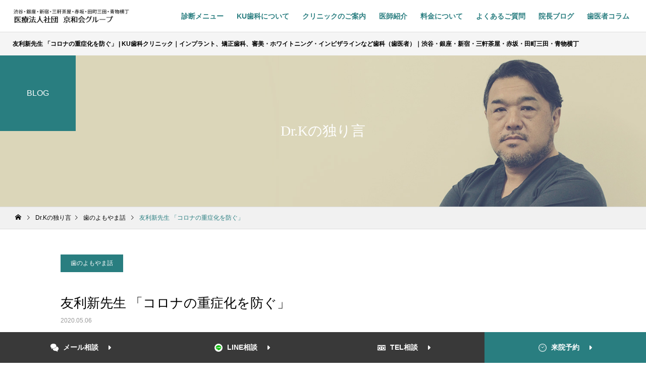

--- FILE ---
content_type: text/html; charset=UTF-8
request_url: https://keiwa-kai.com/blog/story/47445/
body_size: 143050
content:
<!--ページヘッダ-->
<!DOCTYPE html>
<html class="pc" lang="ja">

  <head prefix="og: http://ogp.me/ns# fb: http://ogp.me/ns/fb#">
  
    <meta charset="UTF-8">
    <!--[if IE]><meta http-equiv="X-UA-Compatible" content="IE=edge"><![endif]-->
    <meta name="viewport" content="width=device-width">

    <!--各SEO情報-->
        
    
    
    
    
    
    
    <title>
              友利新先生 「コロナの重症化を防ぐ」 | KU歯科クリニック｜インプラント、矯正歯科、審美・ホワイトニング・インビザラインなど歯科（歯医者）｜渋谷・銀座・新宿・三軒茶屋・赤坂・田町三田・青物横丁          </title>

          <meta name="description" content="口腔ケアが自己免疫力を上げたり、 様々なウィルスの侵入を防ぐこと。なかなか理解してもらえず残念です。">
      <meta name="keywords" content="">
    



    <script>
      (function(d) {
        var config = {
            kitId: 'tvz2rem',
            scriptTimeout: 3000,
            async: true
          },
          h = d.documentElement,
          t = setTimeout(function() {
            h.className = h.className.replace(/\bwf-loading\b/g, "") + " wf-inactive";
          }, config.scriptTimeout),
          tk = d.createElement("script"),
          f = false,
          s = d.getElementsByTagName("script")[0],
          a;
        h.className += " wf-loading";
        tk.src = 'https://use.typekit.net/' + config.kitId + '.js';
        tk.async = true;
        tk.onload = tk.onreadystatechange = function() {
          a = this.readyState;
          if (f || a && a != "complete" && a != "loaded") return;
          f = true;
          clearTimeout(t);
          try {
            Typekit.load(config)
          } catch (e) {}
        };
        s.parentNode.insertBefore(tk, s)
      })(document);
    </script>
    <link rel="pingback" href="https://keiwa-kai.com/wp/xmlrpc.php">
            <link rel="shortcut icon" href="https://keiwa-kai.com/wp/wp-content/uploads/2021/09/awbr6-w20pk-001.jpg">
            <meta name='robots' content='max-image-preview:large' />
    <meta property="og:url" content="https://keiwa-kai.com/blog/story/47445/">


  <meta property="og:type" content="article">


  <meta property="og:title" content="友利新先生 「コロナの重症化を防ぐ」 &#8211; KU歯科クリニック｜インプラント、矯正歯科、審美・ホワイトニング・インビザラインなど歯科（歯医者）｜渋谷・銀座・新宿・三軒茶屋・赤坂・田町三田・青物横丁">

  <meta property="og:description" content="口腔ケアが自己免疫力を上げたり、 様々なウィルスの侵入を防ぐこと。なかなか理解してもらえず残念です。">  <meta property="og:site_name" content="KU歯科クリニック｜インプラント、矯正歯科、審美・ホワイトニング・インビザラインなど歯科（歯医者）｜渋谷・銀座・新宿・三軒茶屋・赤坂・田町三田・青物横丁">

      <meta property="og:image" content="https://keiwa-kai-kudc.sakura.ne.jp/wp/_wp/wp-content/uploads/2020/05/img_4891.jpg">
    <meta property="og:image:secure_url" content="https://keiwa-kai-kudc.sakura.ne.jp/wp/_wp/wp-content/uploads/2020/05/img_4891.jpg">
  
  <meta property="og:image:width" content="510">
  <meta property="og:image:height" content="320">
      <link rel="alternate" type="application/rss+xml" title="KU歯科クリニック｜インプラント、矯正歯科、審美・ホワイトニング・インビザラインなど歯科（歯医者）｜渋谷・銀座・新宿・三軒茶屋・赤坂・田町三田・青物横丁 &raquo; フィード" href="https://keiwa-kai.com/feed/" />
<link rel="alternate" type="application/rss+xml" title="KU歯科クリニック｜インプラント、矯正歯科、審美・ホワイトニング・インビザラインなど歯科（歯医者）｜渋谷・銀座・新宿・三軒茶屋・赤坂・田町三田・青物横丁 &raquo; コメントフィード" href="https://keiwa-kai.com/comments/feed/" />
<link rel="alternate" type="application/rss+xml" title="KU歯科クリニック｜インプラント、矯正歯科、審美・ホワイトニング・インビザラインなど歯科（歯医者）｜渋谷・銀座・新宿・三軒茶屋・赤坂・田町三田・青物横丁 &raquo; 友利新先生 「コロナの重症化を防ぐ」 のコメントのフィード" href="https://keiwa-kai.com/blog/story/47445/feed/" />
<link rel="alternate" title="oEmbed (JSON)" type="application/json+oembed" href="https://keiwa-kai.com/wp-json/oembed/1.0/embed?url=https%3A%2F%2Fkeiwa-kai.com%2Fblog%2Fstory%2F47445%2F" />
<link rel="alternate" title="oEmbed (XML)" type="text/xml+oembed" href="https://keiwa-kai.com/wp-json/oembed/1.0/embed?url=https%3A%2F%2Fkeiwa-kai.com%2Fblog%2Fstory%2F47445%2F&#038;format=xml" />
<style id='wp-img-auto-sizes-contain-inline-css' type='text/css'>
img:is([sizes=auto i],[sizes^="auto," i]){contain-intrinsic-size:3000px 1500px}
/*# sourceURL=wp-img-auto-sizes-contain-inline-css */
</style>
<link rel='stylesheet' id='style-css' href='https://keiwa-kai.com/wp/wp-content/themes/ku_ver4_10/style.css?ver=1.3.2' type='text/css' media='all' />
<style id='wp-block-library-inline-css' type='text/css'>
:root{--wp-block-synced-color:#7a00df;--wp-block-synced-color--rgb:122,0,223;--wp-bound-block-color:var(--wp-block-synced-color);--wp-editor-canvas-background:#ddd;--wp-admin-theme-color:#007cba;--wp-admin-theme-color--rgb:0,124,186;--wp-admin-theme-color-darker-10:#006ba1;--wp-admin-theme-color-darker-10--rgb:0,107,160.5;--wp-admin-theme-color-darker-20:#005a87;--wp-admin-theme-color-darker-20--rgb:0,90,135;--wp-admin-border-width-focus:2px}@media (min-resolution:192dpi){:root{--wp-admin-border-width-focus:1.5px}}.wp-element-button{cursor:pointer}:root .has-very-light-gray-background-color{background-color:#eee}:root .has-very-dark-gray-background-color{background-color:#313131}:root .has-very-light-gray-color{color:#eee}:root .has-very-dark-gray-color{color:#313131}:root .has-vivid-green-cyan-to-vivid-cyan-blue-gradient-background{background:linear-gradient(135deg,#00d084,#0693e3)}:root .has-purple-crush-gradient-background{background:linear-gradient(135deg,#34e2e4,#4721fb 50%,#ab1dfe)}:root .has-hazy-dawn-gradient-background{background:linear-gradient(135deg,#faaca8,#dad0ec)}:root .has-subdued-olive-gradient-background{background:linear-gradient(135deg,#fafae1,#67a671)}:root .has-atomic-cream-gradient-background{background:linear-gradient(135deg,#fdd79a,#004a59)}:root .has-nightshade-gradient-background{background:linear-gradient(135deg,#330968,#31cdcf)}:root .has-midnight-gradient-background{background:linear-gradient(135deg,#020381,#2874fc)}:root{--wp--preset--font-size--normal:16px;--wp--preset--font-size--huge:42px}.has-regular-font-size{font-size:1em}.has-larger-font-size{font-size:2.625em}.has-normal-font-size{font-size:var(--wp--preset--font-size--normal)}.has-huge-font-size{font-size:var(--wp--preset--font-size--huge)}.has-text-align-center{text-align:center}.has-text-align-left{text-align:left}.has-text-align-right{text-align:right}.has-fit-text{white-space:nowrap!important}#end-resizable-editor-section{display:none}.aligncenter{clear:both}.items-justified-left{justify-content:flex-start}.items-justified-center{justify-content:center}.items-justified-right{justify-content:flex-end}.items-justified-space-between{justify-content:space-between}.screen-reader-text{border:0;clip-path:inset(50%);height:1px;margin:-1px;overflow:hidden;padding:0;position:absolute;width:1px;word-wrap:normal!important}.screen-reader-text:focus{background-color:#ddd;clip-path:none;color:#444;display:block;font-size:1em;height:auto;left:5px;line-height:normal;padding:15px 23px 14px;text-decoration:none;top:5px;width:auto;z-index:100000}html :where(.has-border-color){border-style:solid}html :where([style*=border-top-color]){border-top-style:solid}html :where([style*=border-right-color]){border-right-style:solid}html :where([style*=border-bottom-color]){border-bottom-style:solid}html :where([style*=border-left-color]){border-left-style:solid}html :where([style*=border-width]){border-style:solid}html :where([style*=border-top-width]){border-top-style:solid}html :where([style*=border-right-width]){border-right-style:solid}html :where([style*=border-bottom-width]){border-bottom-style:solid}html :where([style*=border-left-width]){border-left-style:solid}html :where(img[class*=wp-image-]){height:auto;max-width:100%}:where(figure){margin:0 0 1em}html :where(.is-position-sticky){--wp-admin--admin-bar--position-offset:var(--wp-admin--admin-bar--height,0px)}@media screen and (max-width:600px){html :where(.is-position-sticky){--wp-admin--admin-bar--position-offset:0px}}

/*# sourceURL=wp-block-library-inline-css */
</style><style id='global-styles-inline-css' type='text/css'>
:root{--wp--preset--aspect-ratio--square: 1;--wp--preset--aspect-ratio--4-3: 4/3;--wp--preset--aspect-ratio--3-4: 3/4;--wp--preset--aspect-ratio--3-2: 3/2;--wp--preset--aspect-ratio--2-3: 2/3;--wp--preset--aspect-ratio--16-9: 16/9;--wp--preset--aspect-ratio--9-16: 9/16;--wp--preset--color--black: #000000;--wp--preset--color--cyan-bluish-gray: #abb8c3;--wp--preset--color--white: #ffffff;--wp--preset--color--pale-pink: #f78da7;--wp--preset--color--vivid-red: #cf2e2e;--wp--preset--color--luminous-vivid-orange: #ff6900;--wp--preset--color--luminous-vivid-amber: #fcb900;--wp--preset--color--light-green-cyan: #7bdcb5;--wp--preset--color--vivid-green-cyan: #00d084;--wp--preset--color--pale-cyan-blue: #8ed1fc;--wp--preset--color--vivid-cyan-blue: #0693e3;--wp--preset--color--vivid-purple: #9b51e0;--wp--preset--gradient--vivid-cyan-blue-to-vivid-purple: linear-gradient(135deg,rgb(6,147,227) 0%,rgb(155,81,224) 100%);--wp--preset--gradient--light-green-cyan-to-vivid-green-cyan: linear-gradient(135deg,rgb(122,220,180) 0%,rgb(0,208,130) 100%);--wp--preset--gradient--luminous-vivid-amber-to-luminous-vivid-orange: linear-gradient(135deg,rgb(252,185,0) 0%,rgb(255,105,0) 100%);--wp--preset--gradient--luminous-vivid-orange-to-vivid-red: linear-gradient(135deg,rgb(255,105,0) 0%,rgb(207,46,46) 100%);--wp--preset--gradient--very-light-gray-to-cyan-bluish-gray: linear-gradient(135deg,rgb(238,238,238) 0%,rgb(169,184,195) 100%);--wp--preset--gradient--cool-to-warm-spectrum: linear-gradient(135deg,rgb(74,234,220) 0%,rgb(151,120,209) 20%,rgb(207,42,186) 40%,rgb(238,44,130) 60%,rgb(251,105,98) 80%,rgb(254,248,76) 100%);--wp--preset--gradient--blush-light-purple: linear-gradient(135deg,rgb(255,206,236) 0%,rgb(152,150,240) 100%);--wp--preset--gradient--blush-bordeaux: linear-gradient(135deg,rgb(254,205,165) 0%,rgb(254,45,45) 50%,rgb(107,0,62) 100%);--wp--preset--gradient--luminous-dusk: linear-gradient(135deg,rgb(255,203,112) 0%,rgb(199,81,192) 50%,rgb(65,88,208) 100%);--wp--preset--gradient--pale-ocean: linear-gradient(135deg,rgb(255,245,203) 0%,rgb(182,227,212) 50%,rgb(51,167,181) 100%);--wp--preset--gradient--electric-grass: linear-gradient(135deg,rgb(202,248,128) 0%,rgb(113,206,126) 100%);--wp--preset--gradient--midnight: linear-gradient(135deg,rgb(2,3,129) 0%,rgb(40,116,252) 100%);--wp--preset--font-size--small: 13px;--wp--preset--font-size--medium: 20px;--wp--preset--font-size--large: 36px;--wp--preset--font-size--x-large: 42px;--wp--preset--spacing--20: 0.44rem;--wp--preset--spacing--30: 0.67rem;--wp--preset--spacing--40: 1rem;--wp--preset--spacing--50: 1.5rem;--wp--preset--spacing--60: 2.25rem;--wp--preset--spacing--70: 3.38rem;--wp--preset--spacing--80: 5.06rem;--wp--preset--shadow--natural: 6px 6px 9px rgba(0, 0, 0, 0.2);--wp--preset--shadow--deep: 12px 12px 50px rgba(0, 0, 0, 0.4);--wp--preset--shadow--sharp: 6px 6px 0px rgba(0, 0, 0, 0.2);--wp--preset--shadow--outlined: 6px 6px 0px -3px rgb(255, 255, 255), 6px 6px rgb(0, 0, 0);--wp--preset--shadow--crisp: 6px 6px 0px rgb(0, 0, 0);}:where(.is-layout-flex){gap: 0.5em;}:where(.is-layout-grid){gap: 0.5em;}body .is-layout-flex{display: flex;}.is-layout-flex{flex-wrap: wrap;align-items: center;}.is-layout-flex > :is(*, div){margin: 0;}body .is-layout-grid{display: grid;}.is-layout-grid > :is(*, div){margin: 0;}:where(.wp-block-columns.is-layout-flex){gap: 2em;}:where(.wp-block-columns.is-layout-grid){gap: 2em;}:where(.wp-block-post-template.is-layout-flex){gap: 1.25em;}:where(.wp-block-post-template.is-layout-grid){gap: 1.25em;}.has-black-color{color: var(--wp--preset--color--black) !important;}.has-cyan-bluish-gray-color{color: var(--wp--preset--color--cyan-bluish-gray) !important;}.has-white-color{color: var(--wp--preset--color--white) !important;}.has-pale-pink-color{color: var(--wp--preset--color--pale-pink) !important;}.has-vivid-red-color{color: var(--wp--preset--color--vivid-red) !important;}.has-luminous-vivid-orange-color{color: var(--wp--preset--color--luminous-vivid-orange) !important;}.has-luminous-vivid-amber-color{color: var(--wp--preset--color--luminous-vivid-amber) !important;}.has-light-green-cyan-color{color: var(--wp--preset--color--light-green-cyan) !important;}.has-vivid-green-cyan-color{color: var(--wp--preset--color--vivid-green-cyan) !important;}.has-pale-cyan-blue-color{color: var(--wp--preset--color--pale-cyan-blue) !important;}.has-vivid-cyan-blue-color{color: var(--wp--preset--color--vivid-cyan-blue) !important;}.has-vivid-purple-color{color: var(--wp--preset--color--vivid-purple) !important;}.has-black-background-color{background-color: var(--wp--preset--color--black) !important;}.has-cyan-bluish-gray-background-color{background-color: var(--wp--preset--color--cyan-bluish-gray) !important;}.has-white-background-color{background-color: var(--wp--preset--color--white) !important;}.has-pale-pink-background-color{background-color: var(--wp--preset--color--pale-pink) !important;}.has-vivid-red-background-color{background-color: var(--wp--preset--color--vivid-red) !important;}.has-luminous-vivid-orange-background-color{background-color: var(--wp--preset--color--luminous-vivid-orange) !important;}.has-luminous-vivid-amber-background-color{background-color: var(--wp--preset--color--luminous-vivid-amber) !important;}.has-light-green-cyan-background-color{background-color: var(--wp--preset--color--light-green-cyan) !important;}.has-vivid-green-cyan-background-color{background-color: var(--wp--preset--color--vivid-green-cyan) !important;}.has-pale-cyan-blue-background-color{background-color: var(--wp--preset--color--pale-cyan-blue) !important;}.has-vivid-cyan-blue-background-color{background-color: var(--wp--preset--color--vivid-cyan-blue) !important;}.has-vivid-purple-background-color{background-color: var(--wp--preset--color--vivid-purple) !important;}.has-black-border-color{border-color: var(--wp--preset--color--black) !important;}.has-cyan-bluish-gray-border-color{border-color: var(--wp--preset--color--cyan-bluish-gray) !important;}.has-white-border-color{border-color: var(--wp--preset--color--white) !important;}.has-pale-pink-border-color{border-color: var(--wp--preset--color--pale-pink) !important;}.has-vivid-red-border-color{border-color: var(--wp--preset--color--vivid-red) !important;}.has-luminous-vivid-orange-border-color{border-color: var(--wp--preset--color--luminous-vivid-orange) !important;}.has-luminous-vivid-amber-border-color{border-color: var(--wp--preset--color--luminous-vivid-amber) !important;}.has-light-green-cyan-border-color{border-color: var(--wp--preset--color--light-green-cyan) !important;}.has-vivid-green-cyan-border-color{border-color: var(--wp--preset--color--vivid-green-cyan) !important;}.has-pale-cyan-blue-border-color{border-color: var(--wp--preset--color--pale-cyan-blue) !important;}.has-vivid-cyan-blue-border-color{border-color: var(--wp--preset--color--vivid-cyan-blue) !important;}.has-vivid-purple-border-color{border-color: var(--wp--preset--color--vivid-purple) !important;}.has-vivid-cyan-blue-to-vivid-purple-gradient-background{background: var(--wp--preset--gradient--vivid-cyan-blue-to-vivid-purple) !important;}.has-light-green-cyan-to-vivid-green-cyan-gradient-background{background: var(--wp--preset--gradient--light-green-cyan-to-vivid-green-cyan) !important;}.has-luminous-vivid-amber-to-luminous-vivid-orange-gradient-background{background: var(--wp--preset--gradient--luminous-vivid-amber-to-luminous-vivid-orange) !important;}.has-luminous-vivid-orange-to-vivid-red-gradient-background{background: var(--wp--preset--gradient--luminous-vivid-orange-to-vivid-red) !important;}.has-very-light-gray-to-cyan-bluish-gray-gradient-background{background: var(--wp--preset--gradient--very-light-gray-to-cyan-bluish-gray) !important;}.has-cool-to-warm-spectrum-gradient-background{background: var(--wp--preset--gradient--cool-to-warm-spectrum) !important;}.has-blush-light-purple-gradient-background{background: var(--wp--preset--gradient--blush-light-purple) !important;}.has-blush-bordeaux-gradient-background{background: var(--wp--preset--gradient--blush-bordeaux) !important;}.has-luminous-dusk-gradient-background{background: var(--wp--preset--gradient--luminous-dusk) !important;}.has-pale-ocean-gradient-background{background: var(--wp--preset--gradient--pale-ocean) !important;}.has-electric-grass-gradient-background{background: var(--wp--preset--gradient--electric-grass) !important;}.has-midnight-gradient-background{background: var(--wp--preset--gradient--midnight) !important;}.has-small-font-size{font-size: var(--wp--preset--font-size--small) !important;}.has-medium-font-size{font-size: var(--wp--preset--font-size--medium) !important;}.has-large-font-size{font-size: var(--wp--preset--font-size--large) !important;}.has-x-large-font-size{font-size: var(--wp--preset--font-size--x-large) !important;}
/*# sourceURL=global-styles-inline-css */
</style>

<style id='classic-theme-styles-inline-css' type='text/css'>
/*! This file is auto-generated */
.wp-block-button__link{color:#fff;background-color:#32373c;border-radius:9999px;box-shadow:none;text-decoration:none;padding:calc(.667em + 2px) calc(1.333em + 2px);font-size:1.125em}.wp-block-file__button{background:#32373c;color:#fff;text-decoration:none}
/*# sourceURL=/wp-includes/css/classic-themes.min.css */
</style>
<link rel='stylesheet' id='contact-form-7-css' href='https://keiwa-kai.com/wp/wp-content/plugins/contact-form-7/includes/css/styles.css?ver=6.1' type='text/css' media='all' />
<style id='contact-form-7-inline-css' type='text/css'>
.wpcf7 .wpcf7-recaptcha iframe {margin-bottom: 0;}.wpcf7 .wpcf7-recaptcha[data-align="center"] > div {margin: 0 auto;}.wpcf7 .wpcf7-recaptcha[data-align="right"] > div {margin: 0 0 0 auto;}
/*# sourceURL=contact-form-7-inline-css */
</style>
<link rel='stylesheet' id='my-template-style-css' href='https://keiwa-kai.com/wp/wp-content/themes/ku_ver4_10/css/jquery-ui.min.css?ver=6.9' type='text/css' media='all' />
<script type="text/javascript" src="https://keiwa-kai.com/wp/wp-includes/js/jquery/jquery.min.js?ver=3.7.1" id="jquery-core-js"></script>
<script type="text/javascript" src="https://keiwa-kai.com/wp/wp-includes/js/jquery/jquery-migrate.min.js?ver=3.4.1" id="jquery-migrate-js"></script>
<script type="text/javascript" src="https://keiwa-kai.com/wp/wp-content/themes/ku_ver4_10/js/jquery.validationEngine.js?ver=6.9" id="validationEngine-script-js"></script>
<script type="text/javascript" src="https://keiwa-kai.com/wp/wp-content/themes/ku_ver4_10/js/jquery.validationEngine-ja.js?ver=6.9" id="validationEngine-ja-script-js"></script>
<script type="text/javascript" src="https://keiwa-kai.com/wp/wp-content/themes/ku_ver4_10/js/jquery.ui.core.min.js?ver=6.9" id="uicore-script-js"></script>
<script type="text/javascript" src="https://keiwa-kai.com/wp/wp-content/themes/ku_ver4_10/js/jquery.ui.datepicker-ja.min.js?ver=6.9" id="datepicker-ja-script-js"></script>
<script type="text/javascript" src="https://keiwa-kai.com/wp/wp-content/themes/ku_ver4_10/js/jquery.ui.datepicker.min.js?ver=6.9" id="datepicker-script-js"></script>
<script type="text/javascript" src="https://keiwa-kai.com/wp/wp-content/themes/ku_ver4_10/js/appoint.js?ver=6.9" id="appoint-script-js"></script>
<link rel="https://api.w.org/" href="https://keiwa-kai.com/wp-json/" /><link rel="alternate" title="JSON" type="application/json" href="https://keiwa-kai.com/wp-json/wp/v2/posts/47445" /><link rel="canonical" href="https://keiwa-kai.com/blog/story/47445/" />
<link rel='shortlink' href='https://keiwa-kai.com/?p=47445' />


<link rel="stylesheet" href="https://keiwa-kai.com/wp/wp-content/themes/ku_ver4_10/css/design-plus.css?ver=1.3.2">
<link rel="stylesheet" href="https://keiwa-kai.com/wp/wp-content/themes/ku_ver4_10/css/sns-botton.css?ver=1.3.2">
<link rel="stylesheet" media="screen and (max-width:1800px)" href="https://keiwa-kai.com/wp/wp-content/themes/ku_ver4_10/css/responsive.css?ver=1.3.2">
<link rel="stylesheet" media="screen and (max-width:1800px)" href="https://keiwa-kai.com/wp/wp-content/themes/ku_ver4_10/css/footer-bar.css?ver=1.3.2">

<script src="https://keiwa-kai.com/wp/wp-content/themes/ku_ver4_10/js/jquery.easing.1.4.js?ver=1.3.2"></script>
<script src="https://keiwa-kai.com/wp/wp-content/themes/ku_ver4_10/js/jscript.js?ver=1.3.2"></script>
<script src="https://keiwa-kai.com/wp/wp-content/themes/ku_ver4_10/js/comment.js?ver=1.3.2"></script>

<link rel="stylesheet" href="https://keiwa-kai.com/wp/wp-content/themes/ku_ver4_10/js/simplebar.css?ver=1.3.2">
<script src="https://keiwa-kai.com/wp/wp-content/themes/ku_ver4_10/js/simplebar.min.js?ver=1.3.2"></script>


<script src="https://keiwa-kai.com/wp/wp-content/themes/ku_ver4_10/js/header_fix.js?ver=1.3.2"></script>
<script src="https://keiwa-kai.com/wp/wp-content/themes/ku_ver4_10/js/header_fix_mobile.js?ver=1.3.2"></script>



<style type="text/css">

body, input, textarea { font-family: Arial, "Hiragino Kaku Gothic ProN", "ヒラギノ角ゴ ProN W3", "メイリオ", Meiryo, sans-serif; }

.rich_font, .p-vertical { font-family: Arial, "Hiragino Kaku Gothic ProN", "ヒラギノ角ゴ ProN W3", "メイリオ", Meiryo, sans-serif; }

.rich_font_type1 { font-family: Arial, "Hiragino Kaku Gothic ProN", "ヒラギノ角ゴ ProN W3", "メイリオ", Meiryo, sans-serif; }
/*
.rich_font_type2 { font-family: Arial, "Hiragino Sans", "ヒラギノ角ゴ ProN", "Hiragino Kaku Gothic ProN", "游ゴシック", YuGothic, "メイリオ", Meiryo, sans-serif; font-weight:500; }
*/
.rich_font_type2 { font-family: "メイリオ", Meiryo, sans-serif; font-weight:500; }
.rich_font_type3 { font-family: "Times New Roman" , "游明朝" , "Yu Mincho" , "游明朝体" , "YuMincho" , "ヒラギノ明朝 Pro W3" , "Hiragino Mincho Pro" , "HiraMinProN-W3" , "HGS明朝E" , "ＭＳ Ｐ明朝" , "MS PMincho" , serif; font-weight:500; }

.post_content, #next_prev_post { font-family: Arial, "Hiragino Kaku Gothic ProN", "ヒラギノ角ゴ ProN W3", "メイリオ", Meiryo, sans-serif; }
.widget_headline { font-family: Arial, "Hiragino Kaku Gothic ProN", "ヒラギノ角ゴ ProN W3", "メイリオ", Meiryo, sans-serif; }

#header { background:#ffffff; }
body.home #header.active { background:#ffffff; }
#side_button a { background:#297e80; }
#side_button a:hover { background:#005463; }
#side_button .num1:before { color:#ffffff; }
#side_button .num2:before { color:#ffffff; }
#side_button .num3:before { color:#ffffff; }
#side_button .num4:before { color:#ffffff; }
body.home #header_logo .logo a, body.home #global_menu > ul > li > a { color:#444444; }
/* body.home #header_logo .logo a:hover, body.home #global_menu > ul > li > a:hover, #global_menu > ul > li.active > a, #global_menu > ul > li.active_button > a { color:#297e80 !important; } */
body.home #header.active #header_logo .logo a, #global_menu > ul > li > a, body.home #header.active #global_menu > ul > li > a { color:#444444; }
#global_menu ul ul a { color:#ffffff; background:#007997; }
#global_menu ul ul a:hover { background:#00a7ce; }
body.home #menu_button span { background:#444444; }
#menu_button span { background:#000; }
#menu_button:hover span { background:#297e80 !important; }
#drawer_menu { background:#222222; }
#mobile_menu a, .mobile #lang_button a { color:#ffffff; background:#222222; border-bottom:1px solid #444444; }
#mobile_menu li li a { color:#ffffff; background:#333333; }
#mobile_menu a:hover, #drawer_menu .close_button:hover, #mobile_menu .child_menu_button:hover, .mobile #lang_button a:hover { color:#ffffff; background:#00a7ce; }
#mobile_menu li li a:hover { color:#ffffff; }
.megamenu_service_list { background:#007995; }
.megamenu_service_list .headline { font-size:16px; }
.megamenu_service_list .title { font-size:14px; }
.megamenu_blog_list { background:#007995; }
.megamenu_blog_list .title { font-size:14px; }
/* #footer_banner .title { font-size:14px; } */
#footer .service_list, #footer .service_list a { color:#ffffff; }
#footer_contact .link_button a { color:#ffffff; background:#faa603; }
#footer_contact .link_button a:hover { color:#ffffff; background:#f27a02; }
/*#footer_tel .tel_number .icon:before { color:#297e80; }*/
#footer_schedule { font-size:14px; border-color:#05aac9; }
#footer_schedule td { border-color:#05aac9; color:#00a8c8; }
.footer_info { font-size:16px; }
#return_top a:before { color:#ffffff; }
#return_top a { background:#007a94; }
#return_top a:hover { background:#006277; }
@media screen and (max-width:750px) {
  /* #footer_banner .title { font-size:12px; } */
  .footer_info { font-size:14px; }
  #footer_schedule { font-size:12px; }
}

.author_profile a.avatar img, .animate_image img, .animate_background .image, #recipe_archive .blur_image {
  width:100%; height:auto;
  -webkit-transition: transform  0.75s ease;
  transition: transform  0.75s ease;
}
.author_profile a.avatar:hover img, .animate_image:hover img, .animate_background:hover .image, #recipe_archive a:hover .blur_image {
  -webkit-transform: scale(1.2);
  transform: scale(1.2);
}



a { color:#000; }

a:hover, #header_logo a:hover, #global_menu > ul > li.current-menu-item > a, .megamenu_blog_list a:hover .title, #footer a:hover, #footer_social_link li a:hover:before, #bread_crumb a:hover, #bread_crumb li.home a:hover:after, #bread_crumb, #bread_crumb li.last, #next_prev_post a:hover,
.megamenu_blog_slider a:hover , .megamenu_blog_slider .category a:hover, .megamenu_blog_slider_wrap .carousel_arrow:hover:before, .megamenu_menu_list .carousel_arrow:hover:before, .single_copy_title_url_btn:hover,
.p-dropdown__list li a:hover, .p-dropdown__title:hover, .p-dropdown__title:hover:after, .p-dropdown__title:hover:after, .p-dropdown__list li a:hover, .p-dropdown__list .child_menu_button:hover, .tcdw_search_box_widget .search_area .search_button:hover:before,
#index_news a .date, #index_news_slider a:hover .title, .tcd_category_list a:hover, .tcd_category_list .child_menu_button:hover, .styled_post_list1 a:hover .title,
#post_title_area .post_meta a:hover, #single_author_title_area .author_link li a:hover:before, .author_profile a:hover, .author_profile .author_link li a:hover:before, #post_meta_bottom a:hover, .cardlink_title a:hover, .comment a:hover, .comment_form_wrapper a:hover, #searchform .submit_button:hover:before
  { color: #297e80; }

#comment_tab li.active a, #submit_comment:hover, #cancel_comment_reply a:hover, #wp-calendar #prev a:hover, #wp-calendar #next a:hover, #wp-calendar td a:hover,
#post_pagination p, #post_pagination a:hover, #p_readmore .button:hover, .page_navi a:hover, .page_navi span.current, #post_pagination a:hover,.c-pw__btn:hover, #post_pagination a:hover, #comment_tab li a:hover,
.post_slider_widget .slick-dots button:hover::before, .post_slider_widget .slick-dots .slick-active button::before
  { background-color: #297e80; }

.widget_headline, #comment_textarea textarea:focus, .c-pw__box-input:focus, .page_navi a:hover, .page_navi span.current, #post_pagination p, #post_pagination a:hover
  { border-color: #297e80; }

.post_content a { color:#297e80; }
.post_content a:hover { color:#297e80; }
.cat_id_90 a { color:#ffffff !important; background:#02a8c6 !important; }
.cat_id_90 a:hover { color:#ffffff !important; background:#007a96 !important; }
.cat_id_10 a { color:#ffffff !important; background:#02a8c6 !important; }
.cat_id_10 a:hover { color:#ffffff !important; background:#007a96 !important; }
.cat_id_12 a { color:#ffffff !important; background:#02a8c6 !important; }
.cat_id_12 a:hover { color:#ffffff !important; background:#007a96 !important; }
.cat_id_14 a { color:#ffffff !important; background:#02a8c6 !important; }
.cat_id_14 a:hover { color:#ffffff !important; background:#007a96 !important; }
.cat_id_24 a { color:#ffffff !important; background:#02a8c6 !important; }
.cat_id_24 a:hover { color:#ffffff !important; background:#007a96 !important; }
.cat_id_26 a { color:#ffffff !important; background:#02a8c6 !important; }
.cat_id_26 a:hover { color:#ffffff !important; background:#007a96 !important; }
.cat_id_20 a { color:#ffffff !important; background:#02a8c6 !important; }
.cat_id_20 a:hover { color:#ffffff !important; background:#007a96 !important; }
.cat_id_23 a { color:#ffffff !important; background:#02a8c6 !important; }
.cat_id_23 a:hover { color:#ffffff !important; background:#007a96 !important; }
.cat_id_33 a { color:#ffffff !important; background:#02a8c6 !important; }
.cat_id_33 a:hover { color:#ffffff !important; background:#007a96 !important; }
.cat_id_27 a { color:#ffffff !important; background:#02a8c6 !important; }
.cat_id_27 a:hover { color:#ffffff !important; background:#007a96 !important; }
.cat_id_28 a { color:#ffffff !important; background:#02a8c6 !important; }
.cat_id_28 a:hover { color:#ffffff !important; background:#007a96 !important; }
.cat_id_19 a { color:#ffffff !important; background:#02a8c6 !important; }
.cat_id_19 a:hover { color:#ffffff !important; background:#007a96 !important; }
.cat_id_22 a { color:#ffffff !important; background:#02a8c6 !important; }
.cat_id_22 a:hover { color:#ffffff !important; background:#007a96 !important; }
.cat_id_34 a { color:#ffffff !important; background:#02a8c6 !important; }
.cat_id_34 a:hover { color:#ffffff !important; background:#007a96 !important; }
.cat_id_31 a { color:#ffffff !important; background:#02a8c6 !important; }
.cat_id_31 a:hover { color:#ffffff !important; background:#007a96 !important; }
.cat_id_32 a { color:#ffffff !important; background:#02a8c6 !important; }
.cat_id_32 a:hover { color:#ffffff !important; background:#007a96 !important; }
.cat_id_18 a { color:#ffffff !important; background:#02a8c6 !important; }
.cat_id_18 a:hover { color:#ffffff !important; background:#007a96 !important; }
.cat_id_21 a { color:#ffffff !important; background:#02a8c6 !important; }
.cat_id_21 a:hover { color:#ffffff !important; background:#007a96 !important; }
.cat_id_30 a { color:#ffffff !important; background:#02a8c6 !important; }
.cat_id_30 a:hover { color:#ffffff !important; background:#007a96 !important; }
.cat_id_15 a { color:#ffffff !important; background:#02a8c6 !important; }
.cat_id_15 a:hover { color:#ffffff !important; background:#007a96 !important; }
.cat_id_1 a { color:#ffffff !important; background:#02a8c6 !important; }
.cat_id_1 a:hover { color:#ffffff !important; background:#007a96 !important; }
.styled_h2 {
  font-size:22px !important; text-align:left; color:#000000;   border-top:1px solid #222222;
  border-bottom:1px solid #222222;
  border-left:0px solid #222222;
  border-right:0px solid #222222;
  padding:30px 0px 30px 0px !important;
  margin:0px 0px 30px !important;
}
.styled_h3 {
  font-size:20px !important; text-align:left; color:#000000;   border-top:2px solid #222222;
  border-bottom:1px solid #dddddd;
  border-left:0px solid #dddddd;
  border-right:0px solid #dddddd;
  padding:30px 0px 30px 20px !important;
  margin:0px 0px 30px !important;
}
.styled_h4 {
  font-size:18px !important; text-align:left; color:#000000;   border-top:0px solid #dddddd;
  border-bottom:0px solid #dddddd;
  border-left:2px solid #222222;
  border-right:0px solid #dddddd;
  padding:10px 0px 10px 15px !important;
  margin:0px 0px 30px !important;
}
.styled_h5 {
  font-size:16px !important; text-align:left; color:#000000;   border-top:0px solid #dddddd;
  border-bottom:0px solid #dddddd;
  border-left:0px solid #dddddd;
  border-right:0px solid #dddddd;
  padding:15px 15px 15px 15px !important;
  margin:0px 0px 30px !important;
}
.q_custom_button1 { background: #535353; color: #ffffff !important; border-color: #535353 !important; }
.q_custom_button1:hover, .q_custom_button1:focus { background: #7d7d7d; color: #ffffff !important; border-color: #7d7d7d !important; }
.q_custom_button2 { background: #535353; color: #ffffff !important; border-color: #535353 !important; }
.q_custom_button2:hover, .q_custom_button2:focus { background: #7d7d7d; color: #ffffff !important; border-color: #7d7d7d !important; }
.q_custom_button3 { background: #535353; color: #ffffff !important; border-color: #535353 !important; }
.q_custom_button3:hover, .q_custom_button3:focus { background: #7d7d7d; color: #ffffff !important; border-color: #7d7d7d !important; }
.speech_balloon_left1 .speach_balloon_text { background-color: #ffdfdf; border-color: #ffdfdf; color: #000000 }
.speech_balloon_left1 .speach_balloon_text::before { border-right-color: #ffdfdf }
.speech_balloon_left1 .speach_balloon_text::after { border-right-color: #ffdfdf }
.speech_balloon_left2 .speach_balloon_text { background-color: #ffffff; border-color: #ff5353; color: #000000 }
.speech_balloon_left2 .speach_balloon_text::before { border-right-color: #ff5353 }
.speech_balloon_left2 .speach_balloon_text::after { border-right-color: #ffffff }
.speech_balloon_right1 .speach_balloon_text { background-color: #ccf4ff; border-color: #ccf4ff; color: #000000 }
.speech_balloon_right1 .speach_balloon_text::before { border-left-color: #ccf4ff }
.speech_balloon_right1 .speach_balloon_text::after { border-left-color: #ccf4ff }
.speech_balloon_right2 .speach_balloon_text { background-color: #ffffff; border-color: #0789b5; color: #000000 }
.speech_balloon_right2 .speach_balloon_text::before { border-left-color: #0789b5 }
.speech_balloon_right2 .speach_balloon_text::after { border-left-color: #ffffff }
.qt_google_map .pb_googlemap_custom-overlay-inner { background:#000000; color:#ffffff; }
.qt_google_map .pb_googlemap_custom-overlay-inner::after { border-color:#000000 transparent transparent transparent; }
</style>

<style id="current-page-style" type="text/css">
#post_title_area .title { font-size:26px; }
#article .post_content { font-size:16px; }
#related_post .headline { font-size:18px; border-color:#297e80; }
#comments .headline { font-size:18px; border-color:#297e80; }
@media screen and (max-width:750px) {
  #post_title_area .title { font-size:18px; }
  #article .post_content { font-size:14px; }
  #related_post .headline { font-size:15px; }
  #comments .headline { font-size:16px; }
}
#site_loader_overlay.active #site_loader_animation {
  opacity:0;
  -webkit-transition: all 1.0s cubic-bezier(0.22, 1, 0.36, 1) 0s; transition: all 1.0s cubic-bezier(0.22, 1, 0.36, 1) 0s;
}
#site_loader_logo_inner .message { font-size:16px; color:#000000; }
#site_loader_logo_inner i { background:#000000; }
@media screen and (max-width:750px) {
  #site_loader_logo_inner .message { font-size:14px; }
}
</style>

<script type="text/javascript">
jQuery(document).ready(function($){

  $('.megamenu_blog_slider').slick({
    infinite: true,
    dots: false,
    arrows: false,
    slidesToShow: 4,
    slidesToScroll: 1,
    swipeToSlide: true,
    touchThreshold: 20,
    adaptiveHeight: false,
    pauseOnHover: true,
    autoplay: false,
    fade: false,
    easing: 'easeOutExpo',
    speed: 700,
    autoplaySpeed: 5000
  });
  $('.megamenu_blog_list .prev_item').on('click', function() {
    $(this).closest('.megamenu_blog_list').find('.megamenu_blog_slider').slick('slickPrev');
  });
  $('.megamenu_blog_list .next_item').on('click', function() {
    $(this).closest('.megamenu_blog_list').find('.megamenu_blog_slider').slick('slickNext');
  });

  var $slide = $(".top_mv").slick({
    dots: false,
    arrows: false,
    autoplay: true,
    fade: true,
    speed: 1000, //スライドが切り替わるスピード
    autoplaySpeed: 4000 //スライドが切り替わるまで表示されている時間
  })
  .on({
    beforeChange: function(event, slick, currentSlide, nextSlide) { //スライド直前に実行
      $(".slick-slide", this).eq(currentSlide).addClass("preve_slide");
      // active項目を左からスライド
      $(".slick-slide", this).eq(nextSlide).addClass("slide_in");
      // 一つ前の項目を左へスライド
      $(".slick-slide", this).eq(nextSlide - 1).addClass("slide_out");
    },
    afterChange: function(event, slick, currentSlide, nextSlide) { //スライド直後に実行
      // アニメーションのclassを削除して再付与されたときに発火できるようにする
      $(".preve_slide", this).removeClass("preve_slide slide_in");
      $(".slide_out", this).removeClass("slide_out");
    }
  });
  $slide.find(".slick-slide").eq(0).addClass("slide_in");

});
</script>
<script type="text/javascript">
jQuery(document).ready(function($){
  var side_button_width = $("#side_button").width();
  $("#side_button").css('width',side_button_width + 'px').css('right','calc(100% - 60px)').css('opacity','1');
  $("#side_button").hover(function(){
     $(this).css('right','calc(100% - ' + side_button_width + 'px)');
  }, function(){
     $(this).css('right','calc(100% - 60px)');
  });

  var side_button_height = $("#side_button").height();
  var header_message_height = $('#header_message').innerHeight();
  if ($('#header_message').css('display') == 'none') {
    var header_message_height = '';
  }
  var winW = $(window).width();
  if( winW > 1800 ){
    $("#side_button").css('top', header_message_height + 149 + 'px');
  } else {
    $("#side_button").css('top', header_message_height + 157 + 'px');
  }
  $(window).on('resize', function(){
    var winW = $(window).width();
    if( winW > 1800 ){
      $("#side_button").css('top', header_message_height + 149 + 'px');
    } else {
      $("#side_button").css('top', header_message_height + 157 + 'px');
    }
  });
  var side_button_position = $('#side_button').offset();
  $(window).scroll(function () {
    if($(window).scrollTop() > side_button_position.top - 150) {
      $("#side_button").addClass('fixed');
    } else {
      $("#side_button").removeClass('fixed');
    }
  });

});
</script>
    <!-- Global site tag (gtag.js) - Google Analytics -->
    <script async src="https://www.googletagmanager.com/gtag/js?id=UA-16899979-1"></script>
    <script>
      window.dataLayer = window.dataLayer || [];
      function gtag(){dataLayer.push(arguments);}
      gtag('js', new Date());

      gtag('config', 'UA-16899979-1');
    </script>
<link rel="alternate" type="application/rss+xml" title="RSS" href="https://keiwa-kai.com/rsslatest.xml" />    <script>
      jQuery(function() {
        jQuery('a[href^="#"]').click(function() {
          var speed = 800;
          var href = jQuery(this).attr("href");
          var target = jQuery(href == "#" || href == "" ? 'html' : href);
          var position = target.offset().top - 150;
          jQuery('body,html').animate({
            scrollTop: position
          }, speed, 'swing');
          return false;
        });
      });
    </script>


    <!-- Google Tag Manager -->
    <script>
      (function(w, d, s, l, i) {
        w[l] = w[l] || [];
        w[l].push({
          'gtm.start': new Date().getTime(),
          event: 'gtm.js'
        });
        var f = d.getElementsByTagName(s)[0],
          j = d.createElement(s),
          dl = l != 'dataLayer' ? '&l=' + l : '';
        j.async = true;
        j.src =
          'https://www.googletagmanager.com/gtm.js?id=' + i + dl;
        f.parentNode.insertBefore(j, f);
      })(window, document, 'script', 'dataLayer', 'GTM-MT5JQ4F');
    </script>
    <!-- End Google Tag Manager -->



    <meta name="google-site-verification" content="Mx2ITtaNO1E-u4BhRhrayMSaO6yl9LmZczR2M5blI-g" />
    <link rel='stylesheet' id='slick-style-css' href='https://keiwa-kai.com/wp/wp-content/themes/ku_ver4_10/js/slick.css?ver=1.0.0' type='text/css' media='all' />
</head>

  <body id="body" class="wp-singular post-template-default single single-post postid-47445 single-format-standard wp-theme-ku_ver4_10 layout_type1 use_header_fix use_mobile_header_fix">

    
    <div id="container" class="display_custom">

      
      <header id="header">
                  <div id="header_logo">
            <div class="logo">
 <a href="https://keiwa-kai.com/" title="KU歯科クリニック｜インプラント、矯正歯科、審美・ホワイトニング・インビザラインなど歯科（歯医者）｜渋谷・銀座・新宿・三軒茶屋・赤坂・田町三田・青物横丁">
    <img class="pc_logo_image " src="https://keiwa-kai.com/wp/wp-content/uploads/2025/08/KU_logo_ol_02.jpg?1768941274" alt="KU歯科クリニック｜インプラント、矯正歯科、審美・ホワイトニング・インビザラインなど歯科（歯医者）｜渋谷・銀座・新宿・三軒茶屋・赤坂・田町三田・青物横丁" title="KU歯科クリニック｜インプラント、矯正歯科、審美・ホワイトニング・インビザラインなど歯科（歯医者）｜渋谷・銀座・新宿・三軒茶屋・赤坂・田町三田・青物横丁" width="308" height="45" />
        <img class="mobile_logo_image " src="https://keiwa-kai.com/wp/wp-content/uploads/2025/08/KU_logo_ol_02.jpg?1768941274" alt="KU歯科クリニック｜インプラント、矯正歯科、審美・ホワイトニング・インビザラインなど歯科（歯医者）｜渋谷・銀座・新宿・三軒茶屋・赤坂・田町三田・青物横丁" title="KU歯科クリニック｜インプラント、矯正歯科、審美・ホワイトニング・インビザラインなど歯科（歯医者）｜渋谷・銀座・新宿・三軒茶屋・赤坂・田町三田・青物横丁" width="308" height="45" />
     </a>
</div>

          </div>
                            <div class="menu_button_sp"><a id="menu_button" href="#"><span></span><span></span><span></span></a></div>
            <nav id="global_menu">
              <ul id="menu-%e3%82%b5%e3%83%b3%e3%83%97%e3%83%ab%e3%83%a1%e3%83%8b%e3%83%a5%e3%83%bc" class="menu"><li id="menu-item-32" class="menu-item menu-item-type-custom menu-item-object-custom menu-item-32 "><a href="/">TOP</a></li>
<li id="menu-item-53240" class="menu-item menu-item-type-post_type_archive menu-item-object-menu menu-item-has-children menu-item-53240 "><a href="https://keiwa-kai.com/menu/">診断メニュー</a>
<ul class="sub-menu">
	<li id="menu-item-53190" class="menu-item menu-item-type-post_type menu-item-object-menu menu-item-has-children menu-item-53190 "><a href="https://keiwa-kai.com/menu/implant/">インプラント (専門医)</a>
	<ul class="sub-menu">
		<li id="menu-item-53191" class="menu-item menu-item-type-post_type menu-item-object-menu menu-item-53191 "><a href="https://keiwa-kai.com/menu/implant/kudental_implant/">当院のインプラント治療</a></li>
		<li id="menu-item-53192" class="menu-item menu-item-type-post_type menu-item-object-menu menu-item-53192 "><a href="https://keiwa-kai.com/menu/implant/implant_merit_demerit/">インプラントのメリット・デメリット</a></li>
		<li id="menu-item-53193" class="menu-item menu-item-type-post_type menu-item-object-menu menu-item-53193 "><a href="https://keiwa-kai.com/menu/implant/implant_failure/">インプラントが失敗する理由</a></li>
		<li id="menu-item-53195" class="menu-item menu-item-type-post_type menu-item-object-menu menu-item-53195 "><a href="https://keiwa-kai.com/menu/implant/implant_treatment/">インプラントの治療の流れ</a></li>
		<li id="menu-item-53197" class="menu-item menu-item-type-post_type menu-item-object-menu menu-item-53197 "><a href="https://keiwa-kai.com/menu/implant/implant_price/">インプラントの治療費</a></li>
		<li id="menu-item-53199" class="menu-item menu-item-type-post_type menu-item-object-menu menu-item-53199 "><a href="https://keiwa-kai.com/menu/implant/implant_maintenance/">インプラントのメンテナンス</a></li>
	</ul>
</li>
	<li id="menu-item-53200" class="menu-item menu-item-type-post_type menu-item-object-menu menu-item-has-children menu-item-53200 "><a href="https://keiwa-kai.com/menu/orthodontist/">矯正歯科</a>
	<ul class="sub-menu">
		<li id="menu-item-53203" class="menu-item menu-item-type-post_type menu-item-object-menu menu-item-53203 "><a href="https://keiwa-kai.com/menu/orthodontist/type/">歯列矯正の種類</a></li>
		<li id="menu-item-53204" class="menu-item menu-item-type-post_type menu-item-object-menu menu-item-53204 "><a href="https://keiwa-kai.com/menu/orthodontist/invisalign/">マウスピース型矯正（インビザライン*）</a></li>
		<li id="menu-item-53205" class="menu-item menu-item-type-post_type menu-item-object-menu menu-item-53205 "><a href="https://keiwa-kai.com/menu/orthodontist/orthodontist_type_of_treatment/">歯科矯正用アンカースクリュー（インプラント矯正）</a></li>
		<li id="menu-item-53206" class="menu-item menu-item-type-post_type menu-item-object-menu menu-item-53206 "><a href="https://keiwa-kai.com/menu/orthodontist/frontside/">表側矯正</a></li>
		<li id="menu-item-53207" class="menu-item menu-item-type-post_type menu-item-object-menu menu-item-53207 "><a href="https://keiwa-kai.com/menu/orthodontist/backside-2/">裏側矯正</a></li>
		<li id="menu-item-53208" class="menu-item menu-item-type-post_type menu-item-object-menu menu-item-53208 "><a href="https://keiwa-kai.com/menu/orthodontist/kids_orthodontist/">小児の歯列矯正</a></li>
	</ul>
</li>
	<li id="menu-item-53209" class="menu-item menu-item-type-post_type menu-item-object-menu menu-item-has-children menu-item-53209 "><a href="https://keiwa-kai.com/menu/esthetic/">審美・美容歯科</a>
	<ul class="sub-menu">
		<li id="menu-item-53210" class="menu-item menu-item-type-post_type menu-item-object-menu menu-item-53210 "><a href="https://keiwa-kai.com/menu/esthetic/lamination-veneer/">ラミネートべニア</a></li>
		<li id="menu-item-53211" class="menu-item menu-item-type-post_type menu-item-object-menu menu-item-53211 "><a href="https://keiwa-kai.com/menu/esthetic/gum-bleaching/">ガムブリーチ（メラニン色素除去）</a></li>
		<li id="menu-item-53212" class="menu-item menu-item-type-post_type menu-item-object-menu menu-item-53212 "><a href="https://keiwa-kai.com/menu/esthetic/gummy/">歯茎の形成</a></li>
	</ul>
</li>
	<li id="menu-item-53215" class="menu-item menu-item-type-post_type menu-item-object-menu menu-item-53215 "><a href="https://keiwa-kai.com/menu/ceramic/">オールセラミック</a></li>
	<li id="menu-item-53216" class="menu-item menu-item-type-post_type menu-item-object-menu menu-item-has-children menu-item-53216 "><a href="https://keiwa-kai.com/menu/tooth_whitening/">ホワイトニング</a></li>
	<li id="menu-item-53221" class="menu-item menu-item-type-post_type menu-item-object-menu menu-item-has-children menu-item-53221 "><a href="https://keiwa-kai.com/menu/engagement/">噛み合わせ・歯ぎしり・食いしばり</a></li>
	<li id="menu-item-53224" class="menu-item menu-item-type-post_type menu-item-object-menu menu-item-has-children menu-item-53224 "><a href="https://keiwa-kai.com/menu/periodontitis/">歯周病</a></li>
	<li id="menu-item-53227" class="menu-item menu-item-type-post_type menu-item-object-menu menu-item-53227 "><a href="https://keiwa-kai.com/menu/root_canal_treatment/">歯内療法（根管治療）</a></li>
	<li id="menu-item-53228" class="menu-item menu-item-type-post_type menu-item-object-menu menu-item-has-children menu-item-53228 "><a href="https://keiwa-kai.com/menu/preventive/">予防診療・クリーニング</a></li>
	<li id="menu-item-53234" class="menu-item menu-item-type-post_type menu-item-object-menu menu-item-has-children menu-item-53234 "><a href="https://keiwa-kai.com/menu/insurance/">一般歯科・虫歯</a>
	<ul class="sub-menu">
		<li id="menu-item-53237" class="menu-item menu-item-type-post_type menu-item-object-menu menu-item-53237 "><a href="https://keiwa-kai.com/menu/insurance/tooth-decay/">虫歯</a></li>
		<li id="menu-item-53236" class="menu-item menu-item-type-post_type menu-item-object-menu menu-item-53236 "><a href="https://keiwa-kai.com/menu/insurance/hyperesthesia/">知覚過敏</a></li>
		<li id="menu-item-53241" class="menu-item menu-item-type-post_type menu-item-object-menu menu-item-53241 "><a href="https://keiwa-kai.com/menu/insurance/wisdom-tooth/">親知らず・抜歯</a></li>
		<li id="menu-item-53235" class="menu-item menu-item-type-post_type menu-item-object-menu menu-item-53235 "><a href="https://keiwa-kai.com/menu/insurance/bad_breath/">口臭</a></li>
		<li id="menu-item-53238" class="menu-item menu-item-type-post_type menu-item-object-menu menu-item-53238 "><a href="https://keiwa-kai.com/menu/insurance/temporomandibular_disorders/">顎関節症</a></li>
	</ul>
</li>
	<li id="menu-item-53239" class="menu-item menu-item-type-post_type menu-item-object-menu menu-item-53239 "><a href="https://keiwa-kai.com/menu/home-care/">訪問歯科</a></li>
</ul>
</li>
<li id="menu-item-50082" class="menu-item menu-item-type-post_type_archive menu-item-object-about menu-item-has-children menu-item-50082 "><a href="https://keiwa-kai.com/about/">KU歯科について</a>
<ul class="sub-menu">
	<li id="menu-item-54443" class="menu-item menu-item-type-custom menu-item-object-custom menu-item-54443 "><a href="https://keiwa-kai.com/about/">総合歯科クリニックにこだわる理由</a></li>
	<li id="menu-item-53172" class="menu-item menu-item-type-post_type menu-item-object-about menu-item-53172 "><a href="https://keiwa-kai.com/about/implant/">インプラント専門医による高度な治療</a></li>
	<li id="menu-item-53786" class="menu-item menu-item-type-post_type menu-item-object-about menu-item-53786 "><a href="https://keiwa-kai.com/about/doctor/">インプラント専門医と専門性を高めたチーム医療</a></li>
	<li id="menu-item-50293" class="menu-item menu-item-type-post_type menu-item-object-about menu-item-50293 "><a href="https://keiwa-kai.com/about/orthodontics/">矯正治療を専門とする歯科医師が在籍</a></li>
</ul>
</li>
<li id="menu-item-50086" class="menu-item menu-item-type-post_type_archive menu-item-object-clinic menu-item-has-children menu-item-50086 "><a href="https://keiwa-kai.com/clinic/" class="megamenu_button" data-megamenu="js-megamenu50086">クリニックのご案内</a>
<ul class="sub-menu">
	<li id="menu-item-50284" class="menu-item menu-item-type-post_type menu-item-object-clinic menu-item-50284 "><a href="https://keiwa-kai.com/clinic/shibuya/">渋谷KU歯科</a></li>
	<li id="menu-item-50287" class="menu-item menu-item-type-post_type menu-item-object-clinic menu-item-50287 "><a href="https://keiwa-kai.com/clinic/ginza/">銀座KU歯科</a></li>
	<li id="menu-item-51760" class="menu-item menu-item-type-post_type menu-item-object-clinic menu-item-51760 "><a href="https://keiwa-kai.com/clinic/shinjuku/">新宿KU歯科</a></li>
	<li id="menu-item-50288" class="menu-item menu-item-type-post_type menu-item-object-clinic menu-item-50288 "><a href="https://keiwa-kai.com/clinic/setagaya/">三軒茶屋KU歯科・矯正歯科</a></li>
	<li id="menu-item-54324" class="menu-item menu-item-type-post_type menu-item-object-clinic menu-item-54324 "><a href="https://keiwa-kai.com/clinic/akasaka/">赤坂デンタルクリニック</a></li>
</ul>
</li>
<li id="menu-item-53785" class="menu-item menu-item-type-post_type menu-item-object-about menu-item-53785 "><a href="https://keiwa-kai.com/about/doctor/">医師紹介</a></li>
<li id="menu-item-52099" class="menu-item menu-item-type-custom menu-item-object-custom menu-item-52099 "><a href="/price/">料金について</a></li>
<li id="menu-item-51014" class="menu-item menu-item-type-post_type menu-item-object-page menu-item-51014 "><a href="https://keiwa-kai.com/question/">よくあるご質問</a></li>
<li id="menu-item-50299" class="menu-item menu-item-type-post_type menu-item-object-page menu-item-50299 "><a href="https://keiwa-kai.com/recruit/">求人の御案内</a></li>
<li id="menu-item-50398" class="menu-item menu-item-type-custom menu-item-object-custom menu-item-50398 "><a href="/blog/" class="megamenu_button" data-megamenu="js-megamenu50398">院長ブログ</a></li>
<li id="menu-item-53572" class="menu-item menu-item-type-post_type_archive menu-item-object-column menu-item-has-children menu-item-53572 "><a href="https://keiwa-kai.com/column/">歯医者コラム</a>
<ul class="sub-menu">
	<li id="menu-item-53829" class="menu-item menu-item-type-taxonomy menu-item-object-column_category menu-item-53829 "><a href="https://keiwa-kai.com/column_category/implant/">インプラント</a></li>
	<li id="menu-item-54301" class="menu-item menu-item-type-taxonomy menu-item-object-column_category menu-item-54301 "><a href="https://keiwa-kai.com/column_category/shishubyou/">歯周病</a></li>
	<li id="menu-item-54298" class="menu-item menu-item-type-taxonomy menu-item-object-column_category menu-item-54298 "><a href="https://keiwa-kai.com/column_category/kyousei/">矯正治療・マウスピース矯正</a></li>
	<li id="menu-item-54300" class="menu-item menu-item-type-taxonomy menu-item-object-column_category menu-item-54300 "><a href="https://keiwa-kai.com/column_category/gaku-kansetsu/">顎関節症</a></li>
	<li id="menu-item-54299" class="menu-item menu-item-type-taxonomy menu-item-object-column_category menu-item-54299 "><a href="https://keiwa-kai.com/column_category/chikakukabin/">知覚過敏</a></li>
</ul>
</li>
</ul>            </nav>
            



<div class="megamenu_service_list" id="js-megamenu50086">
 <div class="megamenu_service_list_inner clearfix">

      <p class="headline">クリニックのご案内</p>
  
      <div class="link_button">
    <a href="https://keiwa-kai.com/clinic/">一覧を見る</a>
    </div>
  
          
        <div class="service_list clearfix">
                      <article class="item">
              <a href="https://keiwa-kai.com/clinic/shibuya/">
                <img class="image" src="https://keiwa-kai.com/wp/wp-content/uploads/2021/08/clinic_main01-1.jpg" alt="" title="">
                <div class="image_wrap">
                    <div class="image animate_background" style="background:url(https://keiwa-kai.com/wp/wp-content/uploads/2021/08/clinic_main01-1.jpg) no-repeat center right; background-size:cover;"></div>
                  </div>
                <div class="title_area">
                  <p class="title"><span>渋谷KU歯科</span></p>
                </div>
              </a>
            </article>
                      <article class="item">
              <a href="https://keiwa-kai.com/clinic/ginza/">
                <img class="image" src="https://keiwa-kai.com/wp/wp-content/uploads/2021/08/clinic_main01-2.jpg" alt="" title="">
                <div class="image_wrap">
                    <div class="image animate_background" style="background:url(https://keiwa-kai.com/wp/wp-content/uploads/2021/08/clinic_main01-2.jpg) no-repeat center right; background-size:cover;"></div>
                  </div>
                <div class="title_area">
                  <p class="title"><span>銀座KU歯科</span></p>
                </div>
              </a>
            </article>
                      <article class="item">
              <a href="https://keiwa-kai.com/clinic/shinjuku/">
                <img class="image" src="https://keiwa-kai.com/wp/wp-content/uploads/2021/08/clinic_main01.png" alt="" title="">
                <div class="image_wrap">
                    <div class="image animate_background" style="background:url(https://keiwa-kai.com/wp/wp-content/uploads/2021/08/clinic_main01.png) no-repeat center right; background-size:cover;"></div>
                  </div>
                <div class="title_area">
                  <p class="title"><span>新宿KU歯科</span></p>
                </div>
              </a>
            </article>
                      <article class="item">
              <a href="https://keiwa-kai.com/clinic/setagaya/">
                <img class="image" src="https://keiwa-kai.com/wp/wp-content/uploads/2021/08/clinic_photo_big_setagaya.png" alt="" title="">
                <div class="image_wrap">
                    <div class="image animate_background" style="background:url(https://keiwa-kai.com/wp/wp-content/uploads/2021/08/clinic_photo_big_setagaya.png) no-repeat center right; background-size:cover;"></div>
                  </div>
                <div class="title_area">
                  <p class="title"><span>三軒茶屋KU歯科・矯正歯科</span></p>
                </div>
              </a>
            </article>
                      <article class="item">
              <a href="https://keiwa-kai.com/clinic/akasaka/">
                <img class="image" src="https://keiwa-kai.com/wp/wp-content/uploads/2025/01/main_img-5-1.png" alt="" title="">
                <div class="image_wrap">
                    <div class="image animate_background" style="background:url(https://keiwa-kai.com/wp/wp-content/uploads/2025/01/main_img-5-1.png) no-repeat center right; background-size:cover;"></div>
                  </div>
                <div class="title_area">
                  <p class="title"><span>赤坂デンタルクリニック</span></p>
                </div>
              </a>
            </article>
                      <article class="item">
              <a href="https://keiwa-kai.com/clinic/tm-beedental/">
                <img class="image" src="https://keiwa-kai.com/wp/wp-content/uploads/2025/04/clinic_06.jpg" alt="" title="">
                <div class="image_wrap">
                    <div class="image animate_background" style="background:url(https://keiwa-kai.com/wp/wp-content/uploads/2025/04/clinic_06.jpg) no-repeat center right; background-size:cover;"></div>
                  </div>
                <div class="title_area">
                  <p class="title"><span>田町三田ビーデンタル歯科・矯正歯科</span></p>
                </div>
              </a>
            </article>
                      <article class="item">
              <a href="https://keiwa-kai.com/clinic/shinagawa/">
                <img class="image" src="https://keiwa-kai.com/wp/wp-content/uploads/2025/04/clinic_07.jpg" alt="" title="">
                <div class="image_wrap">
                    <div class="image animate_background" style="background:url(https://keiwa-kai.com/wp/wp-content/uploads/2025/04/clinic_07.jpg) no-repeat center right; background-size:cover;"></div>
                  </div>
                <div class="title_area">
                  <p class="title"><span>青物横丁ビーデンタル歯科・矯正歯科(旧品川KU歯科)</span></p>
                </div>
              </a>
            </article>
                  </div>

        <!--
                -->

      
 </div>
</div>
<div class="megamenu_blog_list" id="js-megamenu50398">
 <div class="megamenu_blog_list_inner clearfix">
    <!--
  <div class="link_button">
    <a href="/blog/">一覧を見る</a>
  </div>
  -->

  <div class="megamenu_blog_slider_wrap">
   <div class="megamenu_blog_slider">
        <article class="item">
          <p class="category"><a href="https://keiwa-kai.com/category/implant-medical/implant-trouble/">インプラントトラブル</a></p>
     <a class="image_link animate_background" href="https://keiwa-kai.com/blog/implant-medical/implant-trouble/54408/">
      <div class="image_wrap">
       <div class="image" style="background:url(https://keiwa-kai.com/wp/wp-content/uploads/2025/05/IMG_5428.jpeg) no-repeat center center; background-size:cover;"></div>
      </div>
      <div class="title_area">
       <p class="title"><span>インプラントの不具合・トラブル　グローバルインプラントサポート</span></p>
       <p class="date"><time class="entry-date updated" datetime="2025-05-27T16:37:50+09:00">2025.05.18</time></p>
      </div>
     </a>
    </article>
        <article class="item">
          <p class="category"><a href="https://keiwa-kai.com/category/plate/">矯正治療・マウスピース矯正（プレート矯正）</a></p>
     <a class="image_link animate_background" href="https://keiwa-kai.com/blog/plate/54357/">
      <div class="image_wrap">
       <div class="image" style="background:url(https://keiwa-kai.com/wp/wp-content/uploads/2025/02/IMG_3422.jpeg) no-repeat center center; background-size:cover;"></div>
      </div>
      <div class="title_area">
       <p class="title"><span>マウスピース矯正の期間を短縮 ― スピード矯正「光加速装置PBM」</span></p>
       <p class="date"><time class="entry-date updated" datetime="2025-03-08T23:12:51+09:00">2025.02.26</time></p>
      </div>
     </a>
    </article>
        <article class="item">
          <p class="category"><a href="https://keiwa-kai.com/category/implant-medical/">インプラント</a></p>
     <a class="image_link animate_background" href="https://keiwa-kai.com/blog/implant-medical/54333/">
      <div class="image_wrap">
       <div class="image" style="background:url(https://keiwa-kai.com/wp/wp-content/uploads/2025/02/IMG_3133.jpeg) no-repeat center center; background-size:cover;"></div>
      </div>
      <div class="title_area">
       <p class="title"><span>オールオン4（オールオンフォー）のメリット・デメリット</span></p>
       <p class="date"><time class="entry-date updated" datetime="2025-03-08T23:26:00+09:00">2025.02.20</time></p>
      </div>
     </a>
    </article>
        <article class="item">
          <p class="category"><a href="https://keiwa-kai.com/category/plate/">矯正治療・マウスピース矯正（プレート矯正）</a></p>
     <a class="image_link animate_background" href="https://keiwa-kai.com/blog/plate/54273/">
      <div class="image_wrap">
       <div class="image" style="background:url(https://keiwa-kai.com/wp/wp-content/uploads/2024/10/3DC3DB97-71CF-486B-A2FD-C1A580337C82.jpeg) no-repeat center center; background-size:cover;"></div>
      </div>
      <div class="title_area">
       <p class="title"><span>口ゴボ・上下顎前突を矯正治療で改善</span></p>
       <p class="date"><time class="entry-date updated" datetime="2024-10-10T14:05:58+09:00">2024.10.05</time></p>
      </div>
     </a>
    </article>
        <article class="item">
          <p class="category"><a href="https://keiwa-kai.com/category/ku-blog/">KU歯科クリニック</a></p>
     <a class="image_link animate_background" href="https://keiwa-kai.com/blog/ku-blog/54264/">
      <div class="image_wrap">
       <div class="image" style="background:url(https://keiwa-kai.com/wp/wp-content/uploads/2024/09/IMG_9946.jpeg) no-repeat center center; background-size:cover;"></div>
      </div>
      <div class="title_area">
       <p class="title"><span>三軒茶屋KU歯科・矯正歯科は29年目</span></p>
       <p class="date"><time class="entry-date updated" datetime="2024-09-29T17:08:30+09:00">2024.09.29</time></p>
      </div>
     </a>
    </article>
        <article class="item">
          <p class="category"><a href="https://keiwa-kai.com/category/%e5%af%a9%e7%be%8e%e6%b2%bb%e7%99%82/">審美治療</a></p>
     <a class="image_link animate_background" href="https://keiwa-kai.com/blog/%e5%af%a9%e7%be%8e%e6%b2%bb%e7%99%82/54255/">
      <div class="image_wrap">
       <div class="image" style="background:url(https://keiwa-kai.com/wp/wp-content/uploads/2024/09/IMG_9927.jpeg) no-repeat center center; background-size:cover;"></div>
      </div>
      <div class="title_area">
       <p class="title"><span>前歯のブリッジのやり直し</span></p>
       <p class="date"><time class="entry-date updated" datetime="2024-09-27T04:45:44+09:00">2024.09.27</time></p>
      </div>
     </a>
    </article>
        <article class="item">
          <p class="category"><a href="https://keiwa-kai.com/category/implant-medical/">インプラント</a></p>
     <a class="image_link animate_background" href="https://keiwa-kai.com/blog/implant-medical/54243/">
      <div class="image_wrap">
       <div class="image" style="background:url(https://keiwa-kai.com/wp/wp-content/uploads/2024/09/IMG_9925.jpeg) no-repeat center center; background-size:cover;"></div>
      </div>
      <div class="title_area">
       <p class="title"><span>骨造成（手術写真あり注意）</span></p>
       <p class="date"><time class="entry-date updated" datetime="2024-09-26T21:45:52+09:00">2024.09.26</time></p>
      </div>
     </a>
    </article>
        <article class="item">
          <p class="category"><a href="https://keiwa-kai.com/category/implant-medical/">インプラント</a></p>
     <a class="image_link animate_background" href="https://keiwa-kai.com/blog/implant-medical/54215/">
      <div class="image_wrap">
       <div class="image" style="background:url(https://keiwa-kai.com/wp/wp-content/uploads/2024/09/IMG_9710.jpeg) no-repeat center center; background-size:cover;"></div>
      </div>
      <div class="title_area">
       <p class="title"><span>ENVISTA SUMMIT 2024で「即時治療におけるX-Guideの活用」講演しました</span></p>
       <p class="date"><time class="entry-date updated" datetime="2024-09-26T20:29:19+09:00">2024.09.26</time></p>
      </div>
     </a>
    </article>
       </div><!-- END .megamenu_blog_slider -->
     </div><!-- END .megamenu_blog_slider_wrap -->
    <div class="carousel_arrow next_item"></div>
  <div class="carousel_arrow prev_item"></div>
   </div>
</div>
              </header>

      <div class="header_top_area">
                  <h1 class="header_top_area_left">
            <p>友利新先生 「コロナの重症化を防ぐ」 | KU歯科クリニック｜インプラント、矯正歯科、審美・ホワイトニング・インビザラインなど歯科（歯医者）｜渋谷・銀座・新宿・三軒茶屋・赤坂・田町三田・青物横丁</p>
          </h1>
          <!--
          <h1 class="header_top_area_left" id="lead_text"></h1>
        -->
        
        <div class="header_top_area_right">
          <ul class="comList">

            <li>
              <a href="https://keiwa-kai.com/contact/" class="online counseling">
                <img src="https://keiwa-kai.com/wp/wp-content/uploads/2021/11/icon/btn_counseling.svg">
                <span>メール相談</span>
              </a>
            </li>
            <li>
              <a href="https://keiwa-kai.com/line/" class="online line_btn">
                <img src="https://keiwa-kai.com/wp/wp-content/uploads/2021/11/icon/btn_line.svg">
                <span>LINE相談</span>
              </a>
            </li>
            <li>
              <a href="tel:0120662118" class="online tel">
                <img src="https://keiwa-kai.com/wp/wp-content/uploads/2021/11/icon/sp_tel_2.svg">
                <span>TEL相談</span>
              </a>
            </li>
            <li>
              <a href="https://keiwa-kai.com/reserve/" class="online reserve">
                <img src="https://keiwa-kai.com/wp/wp-content/uploads/2021/11/icon/btn_reserve.svg">
                <span>来院予約</span>
              </a>
            </li>
          </ul>
        </div>
        <!-- <div class="header_top_area_right">
        <ul class="comList">
          <li>
            <a href="https://keiwa-kai.com/line/" class="online line">LINE<br class="sp" />カウンセリング</a>
          </li>
          <li>
            <a href="https://keiwa-kai.com/reserve/" class="online reserve">オンライン<br class="sp" />予約</a>
          </li>
          <li>
            <a href="https://keiwa-kai.com/contact/" class="online counseling">オンライン<br class="sp" />カウンセリング</a>
          </li>
          <li>
            <a href="tel:0120662118" class="online tel">
              <span>
                <span class="icon hidden_sp"></span>
                <span class="number">電話カウンセリング<br /><span class="small visible_sp">（フリーダイヤル）</span></span>
              </span>
            </a>
          </li>
          <li class="hidden_sp hidden_md">
            <a href="https://keiwa-kai.com/line/" class="online line">LINE<br class="sp" />カウンセリング</a>
          </li>
        </ul>
      </div> -->
      </div>




              <div id="side_button" class="left">
                        <div class="item num1 side_button_icon_tel"><a href="tel:0120662118">電話問い合わせ</a></div>
                        <div class="item num2 side_button_icon_mail"><a href="/reserve/"
                  target="_blank">オンライン予約</a></div>
                          <div class="item num3 side_button_icon_bubble"><a href="/contact/"
                  target="_blank">オンラインカウンセリング</a></div>
                          <div class="item num4 side_button_icon_line"><a href="/line/"
                  target="_blank">LINEカウンセリング</a></div>
                    </div>
      
      


<!--ページヘッダ-->
<div id="page_header" class="blog_header" style="background:url(https://keiwa-kai.com/wp/wp-content/themes/ku_ver4_10/img/post/headerImg.jpg) no-repeat right top; background-size:cover;">
  <div id="page_header_inner">
      <h2 class="title rich_font_type2">Dr.Kの独り言</h2>
	  <p class="sub_title rich_font_type1"><span>BLOG</span>
  </div>
      <div class="overlay" style="background:rgba(41,126,128,0)"></div>
  </div>

<link href="https://use.fontawesome.com/releases/v6.1.1/css/all.css" rel="stylesheet">



<div id="bread_crumb" style="width:1600px;">
 <ul class="clearfix" itemscope itemtype="http://schema.org/BreadcrumbList">


 <li itemprop="itemListElement" itemscope itemtype="http://schema.org/ListItem" class="home"><a itemprop="item" href="https://keiwa-kai.com/"><span itemprop="name">ホーム</span></a><meta itemprop="position" content="1"></li>
 <li itemprop="itemListElement" itemscope itemtype="http://schema.org/ListItem"><a itemprop="item" href="https://keiwa-kai.com//blog/"><span itemprop="name">Dr.Kの独り言</span></a><meta itemprop="position" content="2"></li>
     <li class="category" itemprop="itemListElement" itemscope itemtype="http://schema.org/ListItem">
            <a itemprop="item" href="https://keiwa-kai.com/category/story/"><span itemprop="name">歯のよもやま話</span></a>
            <meta itemprop="position" content="3">
    </li>
  <li class="last" itemprop="itemListElement" itemscope itemtype="http://schema.org/ListItem"><span itemprop="name">友利新先生 「コロナの重症化を防ぐ」</span><meta itemprop="position" content="3"></li>



 </ul>
</div>

<div id="main_contents" class="clearfix display_blog_custom">
  <div class="main_right">
      <!--サイドコンテンツ-->
      <aside id="side">
        
<!-- KU歯科について　一覧 -->

<!-- 表示中のカテゴリと子要素表示 -->


<!-- クリニック　一覧 -->


<!-- 表示中ページ以外のカテゴリ表示 -->
  <div class="side_widget clearfix tcd_banner_widget" id="tcd_banner_widget-2">
    
      <a class="banner_item animate_background implant" href="https://keiwa-kai.com/menu/implant/">
        <div class="title_area position_top">
          <p class="title rich_font_type2">インプラント (専門医)</p></div>
          <div class="image_wrap">
          <div class="image"></div>
        </div>
      </a>






    
      <a class="banner_item animate_background orthodontist" href="https://keiwa-kai.com/menu/orthodontist/">
        <div class="title_area position_top">
          <p class="title rich_font_type2">矯正歯科</p></div>
          <div class="image_wrap">
          <div class="image"></div>
        </div>
      </a>






    
      <a class="banner_item animate_background esthetic" href="https://keiwa-kai.com/menu/esthetic/">
        <div class="title_area position_top">
          <p class="title rich_font_type2">審美・美容歯科</p></div>
          <div class="image_wrap">
          <div class="image"></div>
        </div>
      </a>






    
      <a class="banner_item animate_background ceramic" href="https://keiwa-kai.com/menu/ceramic/">
        <div class="title_area position_top">
          <p class="title rich_font_type2">オールセラミック</p></div>
          <div class="image_wrap">
          <div class="image"></div>
        </div>
      </a>






    
      <a class="banner_item animate_background tooth_whitening" href="https://keiwa-kai.com/menu/tooth_whitening/">
        <div class="title_area position_top">
          <p class="title rich_font_type2">ホワイトニング</p></div>
          <div class="image_wrap">
          <div class="image"></div>
        </div>
      </a>






    
      <a class="banner_item animate_background engagement" href="https://keiwa-kai.com/menu/engagement/">
        <div class="title_area position_top">
          <p class="title rich_font_type2">噛み合わせ・歯ぎしり・食いしばり</p></div>
          <div class="image_wrap">
          <div class="image"></div>
        </div>
      </a>






    
      <a class="banner_item animate_background periodontitis" href="https://keiwa-kai.com/menu/periodontitis/">
        <div class="title_area position_top">
          <p class="title rich_font_type2">歯周病</p></div>
          <div class="image_wrap">
          <div class="image"></div>
        </div>
      </a>






    
      <a class="banner_item animate_background root_canal_treatment" href="https://keiwa-kai.com/menu/root_canal_treatment/">
        <div class="title_area position_top">
          <p class="title rich_font_type2">歯内療法（根管治療）</p></div>
          <div class="image_wrap">
          <div class="image"></div>
        </div>
      </a>






    
      <a class="banner_item animate_background preventive" href="https://keiwa-kai.com/menu/preventive/">
        <div class="title_area position_top">
          <p class="title rich_font_type2">予防診療・クリーニング</p></div>
          <div class="image_wrap">
          <div class="image"></div>
        </div>
      </a>






    
      <a class="banner_item animate_background insurance" href="https://keiwa-kai.com/menu/insurance/">
        <div class="title_area position_top">
          <p class="title rich_font_type2">一般歯科・虫歯</p></div>
          <div class="image_wrap">
          <div class="image"></div>
        </div>
      </a>






    
      <a class="banner_item animate_background home-care" href="https://keiwa-kai.com/menu/home-care/">
        <div class="title_area position_top">
          <p class="title rich_font_type2">訪問歯科</p></div>
          <div class="image_wrap">
          <div class="image"></div>
        </div>
      </a>






          </div>
<!-- KU歯科について　一覧 -->
      <div class="sidebar default ">
      <div class="sidebar_inner">
        <p class="side_title">
          <a href="https://keiwa-kai.com/about/">KU歯科について</a>
        </p>
        <ul class="sime_menu">
                            <li  ><a href="https://keiwa-kai.com/about/clinic" >総合歯科クリニックにこだわる理由</a></li>
                            <li  ><a href="https://keiwa-kai.com/about/orthodontics/" >矯正治療を専門とする歯科医師が在籍</a></li>
                            <li  ><a href="https://keiwa-kai.com/about/implant/" >インプラント専門医による高度な治療</a></li>
                            <li  ><a href="https://keiwa-kai.com/about/doctor/" >インプラント専門医と専門性を高めたチーム医療</a></li>
        			<li><a href="https://keiwa-kai.com/recovery/">インプラントリカバリーセンター</a></li>

        </ul>
      </div>
    </div>
  
<!-- クリニック　一覧 -->
    <div class="sidebar clinic_link ">
    <div class="sidebar_inner">
      <p class="side_title">
        <a href="https://keiwa-kai.com/clinic/">クリニックのご案内</a>
      </p>
      <ul class="sime_menu">
                            <li >
            <a href="https://keiwa-kai.com/clinic/shibuya/" class="shibuya">渋谷KU歯科</a>
          </li>
                            <li >
            <a href="https://keiwa-kai.com/clinic/ginza/" class="ginza">銀座KU歯科</a>
          </li>
                            <li >
            <a href="https://keiwa-kai.com/clinic/shinjuku/" class="shinjuku">新宿KU歯科</a>
          </li>
                            <li >
            <a href="https://keiwa-kai.com/clinic/setagaya/" class="setagaya">三軒茶屋KU歯科・矯正歯科</a>
          </li>
                            <li >
            <a href="https://keiwa-kai.com/clinic/akasaka/" class="akasaka">赤坂デンタルクリニック</a>
          </li>
                            <li >
            <a href="https://keiwa-kai.com/clinic/tm-beedental/" class="tm-beedental">田町三田ビーデンタル歯科・矯正歯科</a>
          </li>
                            <li >
            <a href="https://keiwa-kai.com/clinic/shinagawa/" class="shinagawa">青物横丁ビーデンタル歯科・矯正歯科(旧品川KU歯科)</a>
          </li>
              </ul>
    </div>
  </div>
  


<!-- ピックアップコンテンツ　一覧
<div class="sidebar pickup">
  <div class="sidebar_inner">
    <h3 class="side_title">
      <a href="#">PICK UP コンテンツ</a>
    </h3>
    <ul class="sime_menu">
      <li>
        <a href="#">
          <h4 class="side_title_h4">わたしたちが総合歯科クリニックにこだわる理由</h4>
          <p>KU歯科クリニックは口腔内全体のバランスを考えた全体治療にこだわっています。</p>
        </a>
      </li>
      <li>
        <a href="#">
          <h4 class="side_title_h4">なんで歯科医院によって、こんなに費用が違うの!?</h4>
          <p>歯科医院によってインプラント費用が異なる理由を教えします。</p>
        </a>
      </li>
      <li>
        <a href="#">
          <h4 class="side_title_h4">意外に知らない!?インプラントの本当!?とウソ!?</h4>
          <p>意外と知られていないインプラントに関する本当とウソをご紹介します。</p>
        </a>
      </li>
    </ul>
  </div>
</div>
 -->
<!-- ピックアップブログ　一覧
<div class="sidebar pickup">
  <div class="sidebar_inner">
    <h3 class="side_title">
      <a href="#">PICK UP BLOG</a>
    </h3>
    <ul class="sime_menu">
      <li>
        <a href="#">
          <h4 class="side_title_h4">インプラント治療編</h4>
          <p>KU歯科のインプラント治療法や細かい費用など、事例を交えてご紹介しております。</p>
        </a>
      </li>
      <li>
        <a href="#">
          <h4 class="side_title_h4">インプラントトラブル編</h4>
          <p>小さなものから大きなトラブルまで、事例を交えてご紹介しております。</p>
        </a>
      </li>
    </ul>
  </div>
</div>
 -->
      </aside>

      <!--メインコンテンツ-->
      <main id="main">
        
            <article id="article">

              
                <div id="post_title_area"  class="no_image">
                                                        <p id="cat_label" class="category cat_id_22"><a href="https://keiwa-kai.com/category/story/">歯のよもやま話</a></p>
                                    <h1 class="title rich_font_type2 entry-title">友利新先生 「コロナの重症化を防ぐ」</h1>
                                      <p class="date"><time class="entry-date updated" datetime="2021-10-19T05:15:35+09:00">2020.05.06</time></p>
                                  </div>

                

                
              
                            <div class="post_content clearfix">
                <figure class="wp-block-image size-large"><img decoding="async" class="wp-image-47444" src="https://keiwa-kai-kudc.sakura.ne.jp/wp/_wp/wp-content/uploads/2020/05/img_4891.jpg" alt="" width="484" height="266" /></figure>
<p>口腔ケアが自己免疫力を上げたり、 様々なウィルスの侵入を防ぐこと。</p>
<p>なかなか理解してもらえず残念です。 医師の方からこんな発信してもらった方が、 皆さん耳を傾けていただけるでしょうか？</p>
<p>お馴染み 友利新先生 がこんな情報発信を</p>
<p>↓</p>
<p><a href="https://www.youtube.com/watch?v=gY44RyD-qY0">友利新先生のyou tube 「コロナの重症化を防ぐ」</a> </p>
<p>正しく理解していただけることを望みます。<br />
先進国の中で口腔環境は最低レベルと言われていた日本。 </p>
<p>長い時間をかけてようやく治療ではなくケアの意識が根付いてきたのに。</p>
<p>また逆戻りになるんじゃないかと危惧しています…。</p>
              </div>

              
                              <div class="single_share clearfix" id="single_share_bottom">
                  <div class="share-type5 share-btm">
	<div class="sns_default_top">
		<ul class="clearfix">
			<li class="default twitter_button">
				<a href="https://twitter.com/share" class="twitter-share-button">Tweet</a>
			</li>
			<li class="default fblike_button">
				<div class="fb-like" data-href="https://keiwa-kai.com/blog/story/47445/" data-width="" data-layout="button" data-action="like" data-size="small" data-share=""></div>
			</li>
			<li class="default fbshare_button2">
				<div class="fb-share-button" data-href="https://keiwa-kai.com/blog/story/47445/" data-layout="button_count"></div>
			</li>
	</ul>
</div>
</div>
                </div>
              
              


                              <div id="next_prev_post" class="clearfix">
                  <div class="item prev_post clearfix">
 <a class="animate_background" href="https://keiwa-kai.com/blog/ku-blog/47434/">
  <div class="image_wrap">
   <div class="image" style="background:url(https://keiwa-kai-kudc.sakura.ne.jp/wp/_wp/wp-content/uploads/2020/05/img_4891.jpg) no-repeat center center; background-size:cover;"></div>
  </div>
  <p class="title"><span>5月7日（木）の診療</span></p>
  <p class="nav">前の記事</p>
 </a>
</div>
<div class="item next_post clearfix">
 <a class="animate_background" href="https://keiwa-kai.com/blog/ku-blog/47455/">
  <div class="image_wrap">
   <div class="image" style="background:url(https://keiwa-kai-kudc.sakura.ne.jp/wp/_wp/wp-content/uploads/2020/05/img_4891.jpg) no-repeat center center; background-size:cover;"></div>
  </div>
  <p class="title"><span>三軒茶屋 世田谷院 プチ改装</span></p>
  <p class="nav">次の記事</p>
 </a>
</div>
                </div>
              
            </article><!-- END #article -->

        
        
        
                  <div id="related_post">
            <h3 class="headline rich_font"><span>関連記事</span></h3>
            <div class="post_list">
                              <article class="item ">
                                        <p id="cat_label" class="category cat_id_22"><a href="https://keiwa-kai.com/category/story/">歯のよもやま話</a></p>
                                    <a class="link animate_background" href="https://keiwa-kai.com/blog/story/39382/">
                    <div class="image_wrap">
                      <div class="image" style="background:url(https://keiwa-kai-kudc.sakura.ne.jp/wp/_wp/wp-content/uploads/2018/03/img_1513-1.jpg) no-repeat center center; background-size:cover;"></div>
                    </div>
                    <div class="title_area">
                      <h3 class="title"><span>東洋経済ONLINE アップ！！！</span></h3>
                                              <p class="date"><time class="entry-date updated" datetime="2018-10-09T12:39:20+09:00">2018.10.09</time></p>
                                          </div>
                  </a>
                </article>
                              <article class="item ">
                                        <p id="cat_label" class="category cat_id_22"><a href="https://keiwa-kai.com/category/story/">歯のよもやま話</a></p>
                                    <a class="link animate_background" href="https://keiwa-kai.com/blog/story/42291/">
                    <div class="image_wrap">
                      <div class="image" style="background:url(https://keiwa-kai-kudc.sakura.ne.jp/wp/_wp/wp-content/uploads/2018/09/img_4206.jpg) no-repeat center center; background-size:cover;"></div>
                    </div>
                    <div class="title_area">
                      <h3 class="title"><span>B.O.P.T（Biologically Oreiented Preparation Tecnique）1</span></h3>
                                              <p class="date"><time class="entry-date updated" datetime="2018-09-08T06:42:36+09:00">2018.09.08</time></p>
                                          </div>
                  </a>
                </article>
                              <article class="item ">
                                        <p id="cat_label" class="category cat_id_22"><a href="https://keiwa-kai.com/category/story/">歯のよもやま話</a></p>
                                    <a class="link animate_background" href="https://keiwa-kai.com/blog/story/23335/">
                    <div class="image_wrap">
                      <div class="image" style="background:url(https://keiwa-kai-kudc.sakura.ne.jp/wp/_wp/wp-content/uploads/2016/05/IMG_3157.jpg) no-repeat center center; background-size:cover;"></div>
                    </div>
                    <div class="title_area">
                      <h3 class="title"><span>目的に合わせた歯医者選び</span></h3>
                                              <p class="date"><time class="entry-date updated" datetime="2018-10-06T02:44:00+09:00">2018.10.06</time></p>
                                          </div>
                  </a>
                </article>
                              <article class="item ">
                                        <p id="cat_label" class="category cat_id_22"><a href="https://keiwa-kai.com/category/story/">歯のよもやま話</a></p>
                                    <a class="link animate_background" href="https://keiwa-kai.com/blog/story/43064/">
                    <div class="image_wrap">
                      <div class="image" style="background:url(https://keiwa-kai-kudc.sakura.ne.jp/wp/_wp/wp-content/uploads/2018/12/img_5537.jpg) no-repeat center center; background-size:cover;"></div>
                    </div>
                    <div class="title_area">
                      <h3 class="title"><span>年内最後のINGアカデミー</span></h3>
                                              <p class="date"><time class="entry-date updated" datetime="2018-12-06T01:15:02+09:00">2018.12.06</time></p>
                                          </div>
                  </a>
                </article>
                              <article class="item ">
                                        <p id="cat_label" class="category cat_id_22"><a href="https://keiwa-kai.com/category/story/">歯のよもやま話</a></p>
                                    <a class="link animate_background" href="https://keiwa-kai.com/blog/story/47353/">
                    <div class="image_wrap">
                      <div class="image" style="background:url(https://keiwa-kai-kudc.sakura.ne.jp/wp/_wp/wp-content/uploads/2020/04/img_4726.jpg) no-repeat center center; background-size:cover;"></div>
                    </div>
                    <div class="title_area">
                      <h3 class="title"><span>歯科医院の感染予防対策</span></h3>
                                              <p class="date"><time class="entry-date updated" datetime="2021-10-19T05:16:57+09:00">2020.04.30</time></p>
                                          </div>
                  </a>
                </article>
                              <article class="item ">
                                        <p id="cat_label" class="category cat_id_22"><a href="https://keiwa-kai.com/category/story/">歯のよもやま話</a></p>
                                    <a class="link animate_background" href="https://keiwa-kai.com/blog/story/41478/">
                    <div class="image_wrap">
                      <div class="image" style="background:url(https://keiwa-kai-kudc.sakura.ne.jp/wp/_wp/wp-content/uploads/2018/06/img_2954-1.jpg) no-repeat center center; background-size:cover;"></div>
                    </div>
                    <div class="title_area">
                      <h3 class="title"><span>第2回 歯科梅田塾</span></h3>
                                              <p class="date"><time class="entry-date updated" datetime="2018-06-21T00:25:41+09:00">2018.06.21</time></p>
                                          </div>
                  </a>
                </article>
                          </div><!-- END .post_list -->
          </div><!-- END #related_post -->


        
      </main>
  </div>

    <!--サイドコンテンツ-->
    <aside id="side">
      <div id="side_col">

    <div class="widget_content clearfix styled_post_list1_widget" id="styled_post_list1_widget-2">
            <h3 class="widget_headline"><span>最近の記事</span></h3>
      <ol class="styled_post_list1 clearfix">
                <li class="clearfix has_date">
          <a class="clearfix animate_background" href="https://keiwa-kai.com/blog/implant-medical/implant-trouble/54408/" style="background:none;">
            <div class="image_wrap">
              <div class="image" style="background:url(https://keiwa-kai.com/wp/wp-content/uploads/2025/05/IMG_5428.jpeg) no-repeat center center; background-size:cover;"></div>
            </div>
            <div class="title_area">
              <div class="title_area_inner">
                <h4 class="title"><span>インプラントの不具合・トラブル　グローバルインプラントサポート</span></h4>
                <p class="date"><time class="entry-date updated">2025年05月18日</time></p>
              </div>
            </div>
          </a>
        </li>
                <li class="clearfix has_date">
          <a class="clearfix animate_background" href="https://keiwa-kai.com/blog/plate/54357/" style="background:none;">
            <div class="image_wrap">
              <div class="image" style="background:url(https://keiwa-kai.com/wp/wp-content/uploads/2025/02/IMG_3422.jpeg) no-repeat center center; background-size:cover;"></div>
            </div>
            <div class="title_area">
              <div class="title_area_inner">
                <h4 class="title"><span>マウスピース矯正の期間を短縮 ― スピード矯正「光加速装置PBM」</span></h4>
                <p class="date"><time class="entry-date updated">2025年02月26日</time></p>
              </div>
            </div>
          </a>
        </li>
                <li class="clearfix has_date">
          <a class="clearfix animate_background" href="https://keiwa-kai.com/blog/implant-medical/54333/" style="background:none;">
            <div class="image_wrap">
              <div class="image" style="background:url(https://keiwa-kai.com/wp/wp-content/uploads/2025/02/IMG_3133.jpeg) no-repeat center center; background-size:cover;"></div>
            </div>
            <div class="title_area">
              <div class="title_area_inner">
                <h4 class="title"><span>オールオン4（オールオンフォー）のメリット・デメリット</span></h4>
                <p class="date"><time class="entry-date updated">2025年02月20日</time></p>
              </div>
            </div>
          </a>
        </li>
              </ol>
          </div>

    <div class="widget_content clearfix tcd_category_list_widget" id="tcd_category_list_widget-2">
      <h3 class="widget_headline"><span>カテゴリー</span></h3>
      <ul class="tcd_category_list clearfix">
                      
                                      <li class="cat-item">
                <a href="https://keiwa-kai.com/category/%e3%83%93%e3%83%bc%e3%83%87%e3%83%b3%e3%82%bf%e3%83%ab/">ビーデンタル</a>  
                              </li>

                                      <li class="cat-item">
                <a href="https://keiwa-kai.com/category/ku-blog/">KU歯科クリニック</a>  
                              </li>

                                      <li class="cat-item">
                <a href="https://keiwa-kai.com/category/staff/">KUスタッフ</a>  
                              </li>

                                      <li class="cat-item">
                <a href="https://keiwa-kai.com/category/implant-medical/">インプラント</a>  
                                  <ul style="display: block;">
                                                          <li><a href="https://keiwa-kai.com/category/implant-medical/implant-training/">- 　インプラント研修</a></li>
                                                          <li><a href="https://keiwa-kai.com/category/implant-medical/implant-trouble/">- 　インプラントトラブル</a></li>
                                                          <li><a href="https://keiwa-kai.com/category/implant-medical/implant-trip/">- 　インプラント出張</a></li>
                                    </ul>
                              </li>

                                      <li class="cat-item">
                <a href="https://keiwa-kai.com/category/equipment/">おすすめ歯科器材</a>  
                              </li>

                                      <li class="cat-item">
                <a href="https://keiwa-kai.com/category/engagement/">かみ合わせ</a>  
                              </li>

                                      <li class="cat-item">
                <a href="https://keiwa-kai.com/category/safety/">安全対策</a>  
                              </li>

                                      <li class="cat-item">
                <a href="https://keiwa-kai.com/category/%e5%af%a9%e7%be%8e%e6%b2%bb%e7%99%82/">審美治療</a>  
                              </li>

                                      <li class="cat-item">
                <a href="https://keiwa-kai.com/category/ext-oyashirazu/">抜歯・親知らず</a>  
                              </li>

                                      <li class="cat-item">
                <a href="https://keiwa-kai.com/category/story/">歯のよもやま話</a>  
                              </li>

                                      <li class="cat-item">
                <a href="https://keiwa-kai.com/category/endodontic/">歯内療法</a>  
                              </li>

                                      <li class="cat-item">
                <a href="https://keiwa-kai.com/category/perio/">歯周病</a>  
                              </li>

                                      <li class="cat-item">
                <a href="https://keiwa-kai.com/category/hys/">知覚過敏</a>  
                              </li>

                                      <li class="cat-item">
                <a href="https://keiwa-kai.com/category/plate/">矯正治療・マウスピース矯正（プレート矯正）</a>  
                              </li>

                                      <li class="cat-item">
                <a href="https://keiwa-kai.com/category/mushiba/">虫歯</a>  
                              </li>

                                      <li class="cat-item">
                <a href="https://keiwa-kai.com/category/home-care/">訪問診療</a>  
                              </li>

                                      <li class="cat-item">
                <a href="https://keiwa-kai.com/category/scenery/">診療風景</a>  
                              </li>

                                      <li class="cat-item">
                <a href="https://keiwa-kai.com/category/uncategorized/">未分類</a>  
                              </li>

          


      </ul>
    </div>

    <div class="widget_content clearfix tcdw_archive_list_widget" id="tcdw_archive_list_widget-2">
      <div class="p-dropdown">
        <div class="p-dropdown__title">アーカイブ</div>
        <ul class="p-dropdown__list" style="display: none;">
          	<li><a href='https://keiwa-kai.com/date/2025/05/'>2025年5月</a></li>
	<li><a href='https://keiwa-kai.com/date/2025/02/'>2025年2月</a></li>
	<li><a href='https://keiwa-kai.com/date/2024/10/'>2024年10月</a></li>
	<li><a href='https://keiwa-kai.com/date/2024/09/'>2024年9月</a></li>
	<li><a href='https://keiwa-kai.com/date/2023/12/'>2023年12月</a></li>
	<li><a href='https://keiwa-kai.com/date/2023/10/'>2023年10月</a></li>
	<li><a href='https://keiwa-kai.com/date/2023/09/'>2023年9月</a></li>
	<li><a href='https://keiwa-kai.com/date/2023/08/'>2023年8月</a></li>
	<li><a href='https://keiwa-kai.com/date/2023/07/'>2023年7月</a></li>
	<li><a href='https://keiwa-kai.com/date/2022/12/'>2022年12月</a></li>
	<li><a href='https://keiwa-kai.com/date/2022/11/'>2022年11月</a></li>
	<li><a href='https://keiwa-kai.com/date/2022/10/'>2022年10月</a></li>
	<li><a href='https://keiwa-kai.com/date/2022/09/'>2022年9月</a></li>
	<li><a href='https://keiwa-kai.com/date/2022/03/'>2022年3月</a></li>
	<li><a href='https://keiwa-kai.com/date/2022/02/'>2022年2月</a></li>
	<li><a href='https://keiwa-kai.com/date/2022/01/'>2022年1月</a></li>
	<li><a href='https://keiwa-kai.com/date/2021/12/'>2021年12月</a></li>
	<li><a href='https://keiwa-kai.com/date/2021/11/'>2021年11月</a></li>
	<li><a href='https://keiwa-kai.com/date/2021/10/'>2021年10月</a></li>
	<li><a href='https://keiwa-kai.com/date/2021/09/'>2021年9月</a></li>
	<li><a href='https://keiwa-kai.com/date/2021/08/'>2021年8月</a></li>
	<li><a href='https://keiwa-kai.com/date/2021/07/'>2021年7月</a></li>
	<li><a href='https://keiwa-kai.com/date/2021/06/'>2021年6月</a></li>
	<li><a href='https://keiwa-kai.com/date/2021/05/'>2021年5月</a></li>
	<li><a href='https://keiwa-kai.com/date/2021/04/'>2021年4月</a></li>
	<li><a href='https://keiwa-kai.com/date/2021/03/'>2021年3月</a></li>
	<li><a href='https://keiwa-kai.com/date/2021/02/'>2021年2月</a></li>
	<li><a href='https://keiwa-kai.com/date/2021/01/'>2021年1月</a></li>
	<li><a href='https://keiwa-kai.com/date/2020/12/'>2020年12月</a></li>
	<li><a href='https://keiwa-kai.com/date/2020/11/'>2020年11月</a></li>
	<li><a href='https://keiwa-kai.com/date/2020/10/'>2020年10月</a></li>
	<li><a href='https://keiwa-kai.com/date/2020/09/'>2020年9月</a></li>
	<li><a href='https://keiwa-kai.com/date/2020/08/'>2020年8月</a></li>
	<li><a href='https://keiwa-kai.com/date/2020/07/'>2020年7月</a></li>
	<li><a href='https://keiwa-kai.com/date/2020/06/'>2020年6月</a></li>
	<li><a href='https://keiwa-kai.com/date/2020/05/'>2020年5月</a></li>
	<li><a href='https://keiwa-kai.com/date/2020/04/'>2020年4月</a></li>
	<li><a href='https://keiwa-kai.com/date/2020/03/'>2020年3月</a></li>
	<li><a href='https://keiwa-kai.com/date/2020/02/'>2020年2月</a></li>
	<li><a href='https://keiwa-kai.com/date/2020/01/'>2020年1月</a></li>
	<li><a href='https://keiwa-kai.com/date/2019/12/'>2019年12月</a></li>
	<li><a href='https://keiwa-kai.com/date/2019/11/'>2019年11月</a></li>
	<li><a href='https://keiwa-kai.com/date/2019/10/'>2019年10月</a></li>
	<li><a href='https://keiwa-kai.com/date/2019/09/'>2019年9月</a></li>
	<li><a href='https://keiwa-kai.com/date/2019/08/'>2019年8月</a></li>
	<li><a href='https://keiwa-kai.com/date/2019/07/'>2019年7月</a></li>
	<li><a href='https://keiwa-kai.com/date/2019/06/'>2019年6月</a></li>
	<li><a href='https://keiwa-kai.com/date/2019/05/'>2019年5月</a></li>
	<li><a href='https://keiwa-kai.com/date/2019/04/'>2019年4月</a></li>
	<li><a href='https://keiwa-kai.com/date/2019/03/'>2019年3月</a></li>
	<li><a href='https://keiwa-kai.com/date/2019/02/'>2019年2月</a></li>
	<li><a href='https://keiwa-kai.com/date/2019/01/'>2019年1月</a></li>
	<li><a href='https://keiwa-kai.com/date/2018/12/'>2018年12月</a></li>
	<li><a href='https://keiwa-kai.com/date/2018/11/'>2018年11月</a></li>
	<li><a href='https://keiwa-kai.com/date/2018/10/'>2018年10月</a></li>
	<li><a href='https://keiwa-kai.com/date/2018/09/'>2018年9月</a></li>
	<li><a href='https://keiwa-kai.com/date/2018/08/'>2018年8月</a></li>
	<li><a href='https://keiwa-kai.com/date/2018/07/'>2018年7月</a></li>
	<li><a href='https://keiwa-kai.com/date/2018/06/'>2018年6月</a></li>
	<li><a href='https://keiwa-kai.com/date/2018/05/'>2018年5月</a></li>
	<li><a href='https://keiwa-kai.com/date/2018/04/'>2018年4月</a></li>
	<li><a href='https://keiwa-kai.com/date/2018/02/'>2018年2月</a></li>
	<li><a href='https://keiwa-kai.com/date/2016/12/'>2016年12月</a></li>
	<li><a href='https://keiwa-kai.com/date/2016/01/'>2016年1月</a></li>
	<li><a href='https://keiwa-kai.com/date/2014/06/'>2014年6月</a></li>
        </ul>
      </div>
    </div>

</div>    </aside>

</div><!-- END #main_contents -->

  


  

    <!--フッター用パンくず-->
    <div class="footer_bread hidden">
      <div id="bread_crumb" style="width:1600px;">
 <ul class="clearfix" itemscope itemtype="http://schema.org/BreadcrumbList">


 <li itemprop="itemListElement" itemscope itemtype="http://schema.org/ListItem" class="home"><a itemprop="item" href="https://keiwa-kai.com/"><span itemprop="name">ホーム</span></a><meta itemprop="position" content="1"></li>
 <li itemprop="itemListElement" itemscope itemtype="http://schema.org/ListItem"><a itemprop="item" href="https://keiwa-kai.com//blog/"><span itemprop="name">Dr.Kの独り言</span></a><meta itemprop="position" content="2"></li>
     <li class="category" itemprop="itemListElement" itemscope itemtype="http://schema.org/ListItem">
            <a itemprop="item" href="https://keiwa-kai.com/category/story/"><span itemprop="name">歯のよもやま話</span></a>
            <meta itemprop="position" content="3">
    </li>
  <li class="last" itemprop="itemListElement" itemscope itemtype="http://schema.org/ListItem"><span itemprop="name">友利新先生 「コロナの重症化を防ぐ」</span><meta itemprop="position" content="3"></li>



 </ul>
</div>
    </div>


    <section id="news" class="cb_contents">
      <div class="cb_contents_inner">
        <h3 class="cb_headline rich_font_type2">新着情報</h3>
        <p class="cb_catch rich_font_type2">お知らせ</p>

                  <div class="news_list_wrapper">
            <div class="news_list">
              <ul>
                                  <li>
                    <a href="https://keiwa-kai.com/topics/54526/">
                      <span class="news_ymd">2025年12月09日</span>
                      <span class="news_label">ニュース</span>
                      <span class="news_title">【info】2025年の年末年始の診療スケジュールのお知らせ</span>
                    </a>
                  </li>
                                  <li>
                    <a href="https://keiwa-kai.com/topics/54497/">
                      <span class="news_ymd">2025年09月09日</span>
                      <span class="news_label">ニュース</span>
                      <span class="news_title">【赤坂デンタルクリニック】リニューアル工事に伴う休診のお知らせ</span>
                    </a>
                  </li>
                                  <li>
                    <a href="https://keiwa-kai.com/topics/54462/">
                      <span class="news_ymd">2025年07月16日</span>
                      <span class="news_label">ニュース</span>
                      <span class="news_title">【Info】2025年　お盆期間中の診療のお知らせ</span>
                    </a>
                  </li>
                              </ul>
            </div>
          </div>
        
        <div class="link_button color2">
          <a href="https://keiwa-kai.com/topics/">お知らせ一覧</a>
        </div>

      </div>
    </section>



    <!-- <section id="information" class="cb_contents">
    <div class="cb_contents_inner">
      <h3 class="cb_headline rich_font_type2">KU歯科クリニック東京</h3>
      <h4 class="cb_catch rich_font_type2">クリニックのご案内</h4>
      <ul class="clinic_list_box">
        <li><a href="/clinic/shibuya/"><span>渋谷</span></a></li>
        <li><a href="/clinic/aoyama/"><span>青山外苑前</span></a></li>
        <li><a href="/clinic/ginza/"><span>銀座</span></a></li>
        <li><a href="/clinic/shinjuku/"><span>新宿</span></a></li>
        <li><a href="/clinic/setagaya/"><span>三軒茶屋</span></a></li>
        <li><a href="https://www.seijo-dental.jp/"><span>成城学園</span></a></li>
        <li><a href="/clinic/shinagawa/"><span>品川</span></a></li>
      </ul>
    </div>
  </section> -->
    <!-- 	  <section id="information" class="cb_contents">
    <div class="cb_contents_inner">
      <h3 class="cb_headline rich_font_type2">KU歯科クリニック東京</h3>
      <h4 class="cb_catch rich_font_type2">クリニックのご案内</h4>
      <ul class="clinic_list_box">
        <li><a href="/clinic/shibuya/"><span>渋谷</span></a></li>
        <li><a href="/clinic/aoyama/"><span>青山外苑前</span></a></li>
        <li><a href="/clinic/ginza/"><span>銀座</span></a></li>
        <li><a href="/clinic/shinjuku/"><span>新宿</span></a></li>
        <li><a href="/clinic/setagaya/"><span>三軒茶屋</span></a></li>
        <li><a href="https://www.seijo-dental.jp/"><span>成城学園</span></a></li>
        <li><a href="/clinic/shinagawa/"><span>品川</span></a></li>
      </ul>
    </div>
  </section>
 -->
          <section id="information" class="cb_contents">
        <div class="cb_contents_inner">
          <h3 class="cb_headline rich_font_type2">KU歯科クリニック東京</h3>
          <h4 class="cb_catch rich_font_type2">KU歯科</h4>
          <ul class="clinic_list_box">
            <li><a href="/clinic/shibuya/" target="_blank"><span>渋谷</span></a></li>
            <li><a href="/clinic/ginza/" target="_blank"><span>銀座</span></a></li>
            <li><a href="/clinic/shinjuku/" target="_blank"><span>新宿</span></a></li>
            <li><a href="/clinic/setagaya/" target="_blank"><span>三軒茶屋</span></a></li>
            <!-- <li><a href="/clinic/shinagawa/"><span>品川</span></a></li> -->
            <li><a href="https://akasaka-dental.com/" target="_blank"><span>赤坂</span></a></li>
          </ul>
          <h4 class="cb_catch rich_font_type2 orange">ビーデンタル</h4>
          <ul class="clinic_list_box orange">
            <li><a href="https://www.tm-beedental.com/" target="_blank"><span>田町三田</span></a></li>
            <li><a href="https://www.ao-beedental.com/" target="_blank"><span>青物横丁</span></a></li>
          </ul>
        </div>
      </section>
    
    <footer id="footer">
              <div id="footer_banner">
          <!--    <div class="item">
    <a class="animate_background clearfix" href="/about/doctor/">
     <p class="title" style="color:#ffffff;">ドクター紹介</p>
     <div class="overlay" style="background: -moz-linear-gradient(left,  rgba(2,51,68,1) 0%, rgba(2,51,68,0) 50%); background: -webkit-linear-gradient(left,  rgba(2,51,68,1) 0%,rgba(2,51,68,0) 50%); background: linear-gradient(to right,  rgba(2,51,68,1) 0%,rgba(2,51,68,0) 50%);"></div>
     <div class="image_wrap">
      <div class="image" style="background:url(https://keiwa-kai.com/wp/wp-content/uploads/2021/08/f_staff.webp) no-repeat center center; background-size:cover;"></div>
     </div>
    </a>
   </div>
      <div class="item">
    <a class="animate_background clearfix" href="/clinic/">
     <p class="title" style="color:#ffffff;">クリニック一覧</p>
     <div class="overlay" style="background: -moz-linear-gradient(left,  rgba(2,51,68,1) 0%, rgba(2,51,68,0) 50%); background: -webkit-linear-gradient(left,  rgba(2,51,68,1) 0%,rgba(2,51,68,0) 50%); background: linear-gradient(to right,  rgba(2,51,68,1) 0%,rgba(2,51,68,0) 50%);"></div>
     <div class="image_wrap">
      <div class="image" style="background:url(https://keiwa-kai.com/wp/wp-content/uploads/2021/08/f_access.webp) no-repeat center center; background-size:cover;"></div>
     </div>
    </a>
   </div>
    -->
          <div class="item">
            <a class="animate_background clearfix" href="/about/doctor/">
              <p class="title">ドクター紹介</p>
              <div class="image_wrap">
                <div class="image bg_image_dr"></div>
              </div>
            </a>
          </div>

          <div class="item">
            <a class="animate_background clearfix" href="/about/">
              <p class="title">KU歯科について</p>
              <div class="image_wrap">
                <div class="image bg_image_clinic"></div>
              </div>
            </a>
          </div>


        </div>
      
      <div id="footer_top">

        
        <div id="footer_inner">

          
                      <div id="footer_data" class="position_type1 no_schedule">

                              <div class="item left position_type1">
                                      <div class="sub_item" id="footer_contact">
                      <div class="sub_item_inner">
                                                  <h3 class="headline rich_font">来院予約</h3>
                                                <div class="link_button">
                          <a href="/reserve/">予約フォーム</a>
                        </div>
                      </div>
                    </div>
                                                        <div class="sub_item" id="footer_tel">
                                              <h3 class="headline rich_font">電話予約・問い合わせ</h3>
                                            <div class="number_area">
                                                  <p class="tel_number"><span class="icon"></span><span class="number">0120-66-2118</span></p>
                                                                          <p class="tel_desc">受付時間 平日10:00 ～ 17:00</p>
                                              </div>
                    </div>
                                  </div><!-- END .item left -->
              
              
            </div>
          
        </div><!-- END #footer_inner -->

                  <!--<div id="footer_overlay" style="background:rgba(10,131,153,0.6);"></div>-->
        
                  <div class="footer_bg_image pc" style="background:url(https://keiwa-kai.com/wp/wp-content/uploads/2021/08/footer.webp) no-repeat center center; background-size:cover;"></div>
                          <div class="footer_bg_image mobile" style="background:url(https://keiwa-kai.com/wp/wp-content/uploads/2021/08/footer.webp) no-repeat center center; background-size:cover;"></div>
        
      </div><!-- END #footer_top -->

      <div id="footer_bottom">

                  <div id="footer_logo">
            
<h3 class="logo">
 <a href="https://keiwa-kai.com/" title="KU歯科クリニック｜インプラント、矯正歯科、審美・ホワイトニング・インビザラインなど歯科（歯医者）｜渋谷・銀座・新宿・三軒茶屋・赤坂・田町三田・青物横丁">
    <img class="pc_logo_image" src="https://keiwa-kai.com/wp/wp-content/uploads/2025/08/KU_logo_ol.jpg?1768941275" alt="KU歯科クリニック｜インプラント、矯正歯科、審美・ホワイトニング・インビザラインなど歯科（歯医者）｜渋谷・銀座・新宿・三軒茶屋・赤坂・田町三田・青物横丁" title="KU歯科クリニック｜インプラント、矯正歯科、審美・ホワイトニング・インビザラインなど歯科（歯医者）｜渋谷・銀座・新宿・三軒茶屋・赤坂・田町三田・青物横丁" width="340" height="45" />
      <img class="mobile_logo_image" src="https://keiwa-kai.com/wp/wp-content/uploads/2025/08/KU_logo_ol.jpg?1768941275" alt="KU歯科クリニック｜インプラント、矯正歯科、審美・ホワイトニング・インビザラインなど歯科（歯医者）｜渋谷・銀座・新宿・三軒茶屋・赤坂・田町三田・青物横丁" title="KU歯科クリニック｜インプラント、矯正歯科、審美・ホワイトニング・インビザラインなど歯科（歯医者）｜渋谷・銀座・新宿・三軒茶屋・赤坂・田町三田・青物横丁" width="340" height="45" />
   </a>
</h3>

          </div>
        
                  <p class="footer_info"></p>
        
                  <ul id="footer_sns" class="clearfix">
            <li class="insta"><a href="https://www.instagram.com/kudc_tokyo/" rel="nofollow" target="_blank" title="Instagram"><span>Instagram</span></a></li>                        <li class="facebook"><a href="https://m.facebook.com/kudental/" rel="nofollow" target="_blank" title="Facebook"><span>Facebook</span></a></li>                                    <li class="contact"><a href="/contact/" rel="nofollow" target="_blank" title="Contact"><span>Contact</span></a></li>                      </ul>
        
        <div class="top_bnr_area">
          <div class="cb_contents_inner">
            <div class="top_bnr_wrap">


              <div class="top_bnr_item">
                <div class="top_bnr_item_inner">
                  <a href="https://www.sangenjaya-ku-ortho.com/" target="_blank" rel="nofollow"><img src="https://keiwa-kai.com/wp/wp-content/uploads/2023/03/sancha.jpg" alt=""></a>
                </div>
              </div>
              <div class="top_bnr_item">
                <div class="top_bnr_item_inner">
                  <a href="https://www.aoyama-ku-ortho.com/" target="_blank" rel="nofollow"><img src="https://keiwa-kai.com/wp/wp-content/uploads/2025/01/akasaka.jpg" alt=""></a>
                </div>
              </div>
              <div class="top_bnr_item">
                <div class="top_bnr_item_inner">
                  <a href="https://www.ku-implant.com/" target="_blank" rel="nofollow">
                    <img src="https://keiwa-kai.com/wp/wp-content/uploads/2025/07/bnr_implant.png" alt="">
                  </a>
                </div>
              </div>
              <!--        <div class="top_bnr_item">
          <div class="top_bnr_item_inner">
            <a href="https://keiwakai-mouthpiece.com" target="_blank" rel="nofollow"><img src="https://keiwa-kai.com/wp/wp-content/uploads/2023/03/マウスピース矯正LPバナー.jpg" alt=""></a>
          </div>
        </div>-->

            </div>
          </div>
        </div>


      </div><!-- END #footer_bottom -->

                    <div id="footer_menu" class="footer_menu" style="background:#f5f5f5;">
          <ul id="menu-%e3%83%95%e3%83%83%e3%82%bf%e3%83%bc%e3%83%a1%e3%83%8b%e3%83%a5%e3%83%bc" class="menu"><li id="menu-item-51767" class="menu-item menu-item-type-custom menu-item-object-custom menu-item-51767 "><a href="http://keiwa-kai-kudc.sakura.ne.jp/wp/">ホーム</a></li>
<li id="menu-item-51762" class="menu-item menu-item-type-post_type_archive menu-item-object-about menu-item-has-children menu-item-51762 "><a href="https://keiwa-kai.com/about/">KU歯科について一覧</a>
<ul class="sub-menu">
	<li id="menu-item-54442" class="menu-item menu-item-type-custom menu-item-object-custom menu-item-54442 "><a href="https://keiwa-kai.com/about/">総合歯科クリニックにこだわる理由</a></li>
	<li id="menu-item-53242" class="menu-item menu-item-type-post_type menu-item-object-about menu-item-53242 "><a href="https://keiwa-kai.com/about/implant/">インプラント専門医による高度な治療</a></li>
	<li id="menu-item-51765" class="menu-item menu-item-type-post_type menu-item-object-about menu-item-51765 "><a href="https://keiwa-kai.com/about/orthodontics/">矯正治療を専門とする歯科医師が在籍</a></li>
	<li id="menu-item-53787" class="menu-item menu-item-type-post_type menu-item-object-about menu-item-53787 "><a href="https://keiwa-kai.com/about/doctor/">インプラント専門医と専門性を高めたチーム医療</a></li>
</ul>
</li>
<li id="menu-item-51773" class="menu-item menu-item-type-post_type_archive menu-item-object-clinic menu-item-has-children menu-item-51773 "><a href="https://keiwa-kai.com/clinic/">クリニックのご案内一覧</a>
<ul class="sub-menu">
	<li id="menu-item-51774" class="menu-item menu-item-type-post_type menu-item-object-clinic menu-item-51774 "><a href="https://keiwa-kai.com/clinic/shibuya/">渋谷KU歯科</a></li>
	<li id="menu-item-51776" class="menu-item menu-item-type-post_type menu-item-object-clinic menu-item-51776 "><a href="https://keiwa-kai.com/clinic/ginza/">銀座KU歯科</a></li>
	<li id="menu-item-51777" class="menu-item menu-item-type-post_type menu-item-object-clinic menu-item-51777 "><a href="https://keiwa-kai.com/clinic/shinjuku/">新宿KU歯科</a></li>
	<li id="menu-item-51778" class="menu-item menu-item-type-post_type menu-item-object-clinic menu-item-51778 "><a href="https://keiwa-kai.com/clinic/setagaya/">三軒茶屋KU歯科・矯正歯科</a></li>
	<li id="menu-item-54322" class="menu-item menu-item-type-post_type menu-item-object-clinic menu-item-54322 "><a href="https://keiwa-kai.com/clinic/akasaka/">赤坂デンタルクリニック</a></li>
	<li id="menu-item-54400" class="menu-item menu-item-type-post_type menu-item-object-clinic menu-item-54400 "><a href="https://keiwa-kai.com/clinic/tm-beedental/">田町三田ビーデンタル歯科・矯正歯科</a></li>
	<li id="menu-item-54401" class="menu-item menu-item-type-post_type menu-item-object-clinic menu-item-54401 "><a href="https://keiwa-kai.com/clinic/shinagawa/">青物横丁ビーデンタル歯科・矯正歯科(旧品川KU歯科)</a></li>
</ul>
</li>
<li id="menu-item-52097" class="menu-item menu-item-type-post_type menu-item-object-page menu-item-52097 "><a href="https://keiwa-kai.com/price/">料金について</a></li>
<li id="menu-item-51771" class="menu-item menu-item-type-post_type menu-item-object-page menu-item-51771 "><a href="https://keiwa-kai.com/recruit/">求人の御案内</a></li>
<li id="menu-item-51772" class="menu-item menu-item-type-post_type menu-item-object-page menu-item-51772 "><a href="https://keiwa-kai.com/distant_place/">遠方の患者様へ</a></li>
<li id="menu-item-51769" class="menu-item menu-item-type-post_type menu-item-object-page menu-item-51769 "><a href="https://keiwa-kai.com/question/">よくあるご質問</a></li>
<li id="menu-item-53648" class="menu-item menu-item-type-custom menu-item-object-custom menu-item-53648 "><a href="http://keiwa-kai-kudc.sakura.ne.jp/blog/">院長ブログ</a></li>
<li id="menu-item-53574" class="menu-item menu-item-type-post_type_archive menu-item-object-column menu-item-53574 "><a href="https://keiwa-kai.com/column/">歯医者コラム</a></li>
<li id="menu-item-51768" class="menu-item menu-item-type-post_type menu-item-object-page menu-item-51768 "><a href="https://keiwa-kai.com/privacy/">プライバシーポリシー</a></li>
<li id="menu-item-53244" class="menu-item menu-item-type-post_type_archive menu-item-object-menu menu-item-has-children menu-item-53244 "><a href="https://keiwa-kai.com/menu/">診断メニュー一覧</a>
<ul class="sub-menu">
	<li id="menu-item-53245" class="menu-item menu-item-type-post_type menu-item-object-menu menu-item-has-children menu-item-53245 "><a href="https://keiwa-kai.com/menu/implant/">インプラント (専門医)</a>
	<ul class="sub-menu">
		<li id="menu-item-53246" class="menu-item menu-item-type-post_type menu-item-object-menu menu-item-53246 "><a href="https://keiwa-kai.com/menu/implant/kudental_implant/">当院のインプラント治療</a></li>
		<li id="menu-item-53247" class="menu-item menu-item-type-post_type menu-item-object-menu menu-item-53247 "><a href="https://keiwa-kai.com/menu/implant/implant_merit_demerit/">インプラントのメリット・デメリット</a></li>
		<li id="menu-item-53248" class="menu-item menu-item-type-post_type menu-item-object-menu menu-item-53248 "><a href="https://keiwa-kai.com/menu/implant/implant_failure/">インプラントが失敗する理由</a></li>
		<li id="menu-item-53250" class="menu-item menu-item-type-post_type menu-item-object-menu menu-item-53250 "><a href="https://keiwa-kai.com/menu/implant/implant_treatment/">インプラントの治療の流れ</a></li>
		<li id="menu-item-53252" class="menu-item menu-item-type-post_type menu-item-object-menu menu-item-53252 "><a href="https://keiwa-kai.com/menu/implant/implant_price/">インプラントの治療費</a></li>
		<li id="menu-item-53254" class="menu-item menu-item-type-post_type menu-item-object-menu menu-item-53254 "><a href="https://keiwa-kai.com/menu/implant/implant_maintenance/">インプラントのメンテナンス</a></li>
	</ul>
</li>
	<li id="menu-item-53255" class="menu-item menu-item-type-post_type menu-item-object-menu menu-item-has-children menu-item-53255 "><a href="https://keiwa-kai.com/menu/orthodontist/">矯正歯科</a>
	<ul class="sub-menu">
		<li id="menu-item-53258" class="menu-item menu-item-type-post_type menu-item-object-menu menu-item-53258 "><a href="https://keiwa-kai.com/menu/orthodontist/type/">歯列矯正の種類</a></li>
		<li id="menu-item-53259" class="menu-item menu-item-type-post_type menu-item-object-menu menu-item-53259 "><a href="https://keiwa-kai.com/menu/orthodontist/invisalign/">マウスピース型矯正（インビザライン*）</a></li>
		<li id="menu-item-53260" class="menu-item menu-item-type-post_type menu-item-object-menu menu-item-53260 "><a href="https://keiwa-kai.com/menu/orthodontist/orthodontist_type_of_treatment/">歯科矯正用アンカースクリュー（インプラント矯正）</a></li>
		<li id="menu-item-53261" class="menu-item menu-item-type-post_type menu-item-object-menu menu-item-53261 "><a href="https://keiwa-kai.com/menu/orthodontist/frontside/">表側矯正</a></li>
		<li id="menu-item-53262" class="menu-item menu-item-type-post_type menu-item-object-menu menu-item-53262 "><a href="https://keiwa-kai.com/menu/orthodontist/backside-2/">裏側矯正</a></li>
		<li id="menu-item-53263" class="menu-item menu-item-type-post_type menu-item-object-menu menu-item-53263 "><a href="https://keiwa-kai.com/menu/orthodontist/kids_orthodontist/">小児の歯列矯正</a></li>
	</ul>
</li>
	<li id="menu-item-53264" class="menu-item menu-item-type-post_type menu-item-object-menu menu-item-has-children menu-item-53264 "><a href="https://keiwa-kai.com/menu/esthetic/">審美・美容歯科</a>
	<ul class="sub-menu">
		<li id="menu-item-53265" class="menu-item menu-item-type-post_type menu-item-object-menu menu-item-53265 "><a href="https://keiwa-kai.com/menu/esthetic/lamination-veneer/">ラミネートべニア</a></li>
		<li id="menu-item-53266" class="menu-item menu-item-type-post_type menu-item-object-menu menu-item-53266 "><a href="https://keiwa-kai.com/menu/esthetic/gum-bleaching/">ガムブリーチ（メラニン色素除去）</a></li>
		<li id="menu-item-53267" class="menu-item menu-item-type-post_type menu-item-object-menu menu-item-53267 "><a href="https://keiwa-kai.com/menu/esthetic/gummy/">歯茎の形成</a></li>
	</ul>
</li>
	<li id="menu-item-53270" class="menu-item menu-item-type-post_type menu-item-object-menu menu-item-53270 "><a href="https://keiwa-kai.com/menu/ceramic/">オールセラミック</a></li>
	<li id="menu-item-53271" class="menu-item menu-item-type-post_type menu-item-object-menu menu-item-has-children menu-item-53271 "><a href="https://keiwa-kai.com/menu/tooth_whitening/">ホワイトニング</a></li>
	<li id="menu-item-53276" class="menu-item menu-item-type-post_type menu-item-object-menu menu-item-has-children menu-item-53276 "><a href="https://keiwa-kai.com/menu/engagement/">噛み合わせ・歯ぎしり・食いしばり</a></li>
	<li id="menu-item-53279" class="menu-item menu-item-type-post_type menu-item-object-menu menu-item-has-children menu-item-53279 "><a href="https://keiwa-kai.com/menu/periodontitis/">歯周病</a></li>
	<li id="menu-item-53282" class="menu-item menu-item-type-post_type menu-item-object-menu menu-item-53282 "><a href="https://keiwa-kai.com/menu/root_canal_treatment/">歯内療法（根管治療）</a></li>
	<li id="menu-item-53283" class="menu-item menu-item-type-post_type menu-item-object-menu menu-item-has-children menu-item-53283 "><a href="https://keiwa-kai.com/menu/preventive/">予防診療・クリーニング</a></li>
	<li id="menu-item-53289" class="menu-item menu-item-type-post_type menu-item-object-menu menu-item-has-children menu-item-53289 "><a href="https://keiwa-kai.com/menu/insurance/">一般歯科・虫歯</a>
	<ul class="sub-menu">
		<li id="menu-item-53290" class="menu-item menu-item-type-post_type menu-item-object-menu menu-item-53290 "><a href="https://keiwa-kai.com/menu/insurance/bad_breath/">口臭</a></li>
		<li id="menu-item-53291" class="menu-item menu-item-type-post_type menu-item-object-menu menu-item-53291 "><a href="https://keiwa-kai.com/menu/insurance/hyperesthesia/">知覚過敏</a></li>
		<li id="menu-item-53292" class="menu-item menu-item-type-post_type menu-item-object-menu menu-item-53292 "><a href="https://keiwa-kai.com/menu/insurance/tooth-decay/">虫歯</a></li>
		<li id="menu-item-53243" class="menu-item menu-item-type-post_type menu-item-object-menu menu-item-53243 "><a href="https://keiwa-kai.com/menu/insurance/wisdom-tooth/">親知らず・抜歯</a></li>
		<li id="menu-item-53293" class="menu-item menu-item-type-post_type menu-item-object-menu menu-item-53293 "><a href="https://keiwa-kai.com/menu/insurance/temporomandibular_disorders/">顎関節症</a></li>
	</ul>
</li>
	<li id="menu-item-53294" class="menu-item menu-item-type-post_type menu-item-object-menu menu-item-53294 "><a href="https://keiwa-kai.com/menu/home-care/">訪問歯科</a></li>
</ul>
</li>
</ul>        </div>
      
      <p id="copyright" style="background:#023344; color:#ffffff;">(c) 医)京和会 インプラント(専門医)・矯正治療を専門とする歯科医師・インビザライン・審美・歯医者を東京でお探しならKU歯科｜渋谷・銀座・新宿・三軒茶屋・赤坂・田町三田・青物横丁</p>

    </footer>

  
  <!-- <div id="sp_line_btn" class="sp_line_btn md_line_btn">
   <a href="https://keiwa-kai.com/line/" target="_blank" class="online line"></a>
 </div> -->

  <div id="return_top">
    <a href="#body"><span></span></a>
  </div>

  
  </div><!-- #container -->

        <div id="drawer_menu">
      <nav>
        <ul id="mobile_menu" class="menu"><li class="menu-item menu-item-type-custom menu-item-object-custom menu-item-32 "><a href="/">TOP</a></li>
<li class="menu-item menu-item-type-post_type_archive menu-item-object-menu menu-item-has-children menu-item-53240 "><a href="https://keiwa-kai.com/menu/">診断メニュー</a>
<ul class="sub-menu">
	<li class="menu-item menu-item-type-post_type menu-item-object-menu menu-item-has-children menu-item-53190 "><a href="https://keiwa-kai.com/menu/implant/">インプラント (専門医)</a>
	<ul class="sub-menu">
		<li class="menu-item menu-item-type-post_type menu-item-object-menu menu-item-53191 "><a href="https://keiwa-kai.com/menu/implant/kudental_implant/">当院のインプラント治療</a></li>
		<li class="menu-item menu-item-type-post_type menu-item-object-menu menu-item-53192 "><a href="https://keiwa-kai.com/menu/implant/implant_merit_demerit/">インプラントのメリット・デメリット</a></li>
		<li class="menu-item menu-item-type-post_type menu-item-object-menu menu-item-53193 "><a href="https://keiwa-kai.com/menu/implant/implant_failure/">インプラントが失敗する理由</a></li>
		<li class="menu-item menu-item-type-post_type menu-item-object-menu menu-item-53195 "><a href="https://keiwa-kai.com/menu/implant/implant_treatment/">インプラントの治療の流れ</a></li>
		<li class="menu-item menu-item-type-post_type menu-item-object-menu menu-item-53197 "><a href="https://keiwa-kai.com/menu/implant/implant_price/">インプラントの治療費</a></li>
		<li class="menu-item menu-item-type-post_type menu-item-object-menu menu-item-53199 "><a href="https://keiwa-kai.com/menu/implant/implant_maintenance/">インプラントのメンテナンス</a></li>
	</ul>
</li>
	<li class="menu-item menu-item-type-post_type menu-item-object-menu menu-item-has-children menu-item-53200 "><a href="https://keiwa-kai.com/menu/orthodontist/">矯正歯科</a>
	<ul class="sub-menu">
		<li class="menu-item menu-item-type-post_type menu-item-object-menu menu-item-53203 "><a href="https://keiwa-kai.com/menu/orthodontist/type/">歯列矯正の種類</a></li>
		<li class="menu-item menu-item-type-post_type menu-item-object-menu menu-item-53204 "><a href="https://keiwa-kai.com/menu/orthodontist/invisalign/">マウスピース型矯正（インビザライン*）</a></li>
		<li class="menu-item menu-item-type-post_type menu-item-object-menu menu-item-53205 "><a href="https://keiwa-kai.com/menu/orthodontist/orthodontist_type_of_treatment/">歯科矯正用アンカースクリュー（インプラント矯正）</a></li>
		<li class="menu-item menu-item-type-post_type menu-item-object-menu menu-item-53206 "><a href="https://keiwa-kai.com/menu/orthodontist/frontside/">表側矯正</a></li>
		<li class="menu-item menu-item-type-post_type menu-item-object-menu menu-item-53207 "><a href="https://keiwa-kai.com/menu/orthodontist/backside-2/">裏側矯正</a></li>
		<li class="menu-item menu-item-type-post_type menu-item-object-menu menu-item-53208 "><a href="https://keiwa-kai.com/menu/orthodontist/kids_orthodontist/">小児の歯列矯正</a></li>
	</ul>
</li>
	<li class="menu-item menu-item-type-post_type menu-item-object-menu menu-item-has-children menu-item-53209 "><a href="https://keiwa-kai.com/menu/esthetic/">審美・美容歯科</a>
	<ul class="sub-menu">
		<li class="menu-item menu-item-type-post_type menu-item-object-menu menu-item-53210 "><a href="https://keiwa-kai.com/menu/esthetic/lamination-veneer/">ラミネートべニア</a></li>
		<li class="menu-item menu-item-type-post_type menu-item-object-menu menu-item-53211 "><a href="https://keiwa-kai.com/menu/esthetic/gum-bleaching/">ガムブリーチ（メラニン色素除去）</a></li>
		<li class="menu-item menu-item-type-post_type menu-item-object-menu menu-item-53212 "><a href="https://keiwa-kai.com/menu/esthetic/gummy/">歯茎の形成</a></li>
	</ul>
</li>
	<li class="menu-item menu-item-type-post_type menu-item-object-menu menu-item-53215 "><a href="https://keiwa-kai.com/menu/ceramic/">オールセラミック</a></li>
	<li class="menu-item menu-item-type-post_type menu-item-object-menu menu-item-has-children menu-item-53216 "><a href="https://keiwa-kai.com/menu/tooth_whitening/">ホワイトニング</a></li>
	<li class="menu-item menu-item-type-post_type menu-item-object-menu menu-item-has-children menu-item-53221 "><a href="https://keiwa-kai.com/menu/engagement/">噛み合わせ・歯ぎしり・食いしばり</a></li>
	<li class="menu-item menu-item-type-post_type menu-item-object-menu menu-item-has-children menu-item-53224 "><a href="https://keiwa-kai.com/menu/periodontitis/">歯周病</a></li>
	<li class="menu-item menu-item-type-post_type menu-item-object-menu menu-item-53227 "><a href="https://keiwa-kai.com/menu/root_canal_treatment/">歯内療法（根管治療）</a></li>
	<li class="menu-item menu-item-type-post_type menu-item-object-menu menu-item-has-children menu-item-53228 "><a href="https://keiwa-kai.com/menu/preventive/">予防診療・クリーニング</a></li>
	<li class="menu-item menu-item-type-post_type menu-item-object-menu menu-item-has-children menu-item-53234 "><a href="https://keiwa-kai.com/menu/insurance/">一般歯科・虫歯</a>
	<ul class="sub-menu">
		<li class="menu-item menu-item-type-post_type menu-item-object-menu menu-item-53237 "><a href="https://keiwa-kai.com/menu/insurance/tooth-decay/">虫歯</a></li>
		<li class="menu-item menu-item-type-post_type menu-item-object-menu menu-item-53236 "><a href="https://keiwa-kai.com/menu/insurance/hyperesthesia/">知覚過敏</a></li>
		<li class="menu-item menu-item-type-post_type menu-item-object-menu menu-item-53241 "><a href="https://keiwa-kai.com/menu/insurance/wisdom-tooth/">親知らず・抜歯</a></li>
		<li class="menu-item menu-item-type-post_type menu-item-object-menu menu-item-53235 "><a href="https://keiwa-kai.com/menu/insurance/bad_breath/">口臭</a></li>
		<li class="menu-item menu-item-type-post_type menu-item-object-menu menu-item-53238 "><a href="https://keiwa-kai.com/menu/insurance/temporomandibular_disorders/">顎関節症</a></li>
	</ul>
</li>
	<li class="menu-item menu-item-type-post_type menu-item-object-menu menu-item-53239 "><a href="https://keiwa-kai.com/menu/home-care/">訪問歯科</a></li>
</ul>
</li>
<li class="menu-item menu-item-type-post_type_archive menu-item-object-about menu-item-has-children menu-item-50082 "><a href="https://keiwa-kai.com/about/">KU歯科について</a>
<ul class="sub-menu">
	<li class="menu-item menu-item-type-custom menu-item-object-custom menu-item-54443 "><a href="https://keiwa-kai.com/about/">総合歯科クリニックにこだわる理由</a></li>
	<li class="menu-item menu-item-type-post_type menu-item-object-about menu-item-53172 "><a href="https://keiwa-kai.com/about/implant/">インプラント専門医による高度な治療</a></li>
	<li class="menu-item menu-item-type-post_type menu-item-object-about menu-item-53786 "><a href="https://keiwa-kai.com/about/doctor/">インプラント専門医と専門性を高めたチーム医療</a></li>
	<li class="menu-item menu-item-type-post_type menu-item-object-about menu-item-50293 "><a href="https://keiwa-kai.com/about/orthodontics/">矯正治療を専門とする歯科医師が在籍</a></li>
</ul>
</li>
<li class="menu-item menu-item-type-post_type_archive menu-item-object-clinic menu-item-has-children menu-item-50086 "><a href="https://keiwa-kai.com/clinic/" class="megamenu_button" data-megamenu="js-megamenu50086">クリニックのご案内</a>
<ul class="sub-menu">
	<li class="menu-item menu-item-type-post_type menu-item-object-clinic menu-item-50284 "><a href="https://keiwa-kai.com/clinic/shibuya/">渋谷KU歯科</a></li>
	<li class="menu-item menu-item-type-post_type menu-item-object-clinic menu-item-50287 "><a href="https://keiwa-kai.com/clinic/ginza/">銀座KU歯科</a></li>
	<li class="menu-item menu-item-type-post_type menu-item-object-clinic menu-item-51760 "><a href="https://keiwa-kai.com/clinic/shinjuku/">新宿KU歯科</a></li>
	<li class="menu-item menu-item-type-post_type menu-item-object-clinic menu-item-50288 "><a href="https://keiwa-kai.com/clinic/setagaya/">三軒茶屋KU歯科・矯正歯科</a></li>
	<li class="menu-item menu-item-type-post_type menu-item-object-clinic menu-item-54324 "><a href="https://keiwa-kai.com/clinic/akasaka/">赤坂デンタルクリニック</a></li>
</ul>
</li>
<li class="menu-item menu-item-type-post_type menu-item-object-about menu-item-53785 "><a href="https://keiwa-kai.com/about/doctor/">医師紹介</a></li>
<li class="menu-item menu-item-type-custom menu-item-object-custom menu-item-52099 "><a href="/price/">料金について</a></li>
<li class="menu-item menu-item-type-post_type menu-item-object-page menu-item-51014 "><a href="https://keiwa-kai.com/question/">よくあるご質問</a></li>
<li class="menu-item menu-item-type-post_type menu-item-object-page menu-item-50299 "><a href="https://keiwa-kai.com/recruit/">求人の御案内</a></li>
<li class="menu-item menu-item-type-custom menu-item-object-custom menu-item-50398 "><a href="/blog/" class="megamenu_button" data-megamenu="js-megamenu50398">院長ブログ</a></li>
<li class="menu-item menu-item-type-post_type_archive menu-item-object-column menu-item-has-children menu-item-53572 "><a href="https://keiwa-kai.com/column/">歯医者コラム</a>
<ul class="sub-menu">
	<li class="menu-item menu-item-type-taxonomy menu-item-object-column_category menu-item-53829 "><a href="https://keiwa-kai.com/column_category/implant/">インプラント</a></li>
	<li class="menu-item menu-item-type-taxonomy menu-item-object-column_category menu-item-54301 "><a href="https://keiwa-kai.com/column_category/shishubyou/">歯周病</a></li>
	<li class="menu-item menu-item-type-taxonomy menu-item-object-column_category menu-item-54298 "><a href="https://keiwa-kai.com/column_category/kyousei/">矯正治療・マウスピース矯正</a></li>
	<li class="menu-item menu-item-type-taxonomy menu-item-object-column_category menu-item-54300 "><a href="https://keiwa-kai.com/column_category/gaku-kansetsu/">顎関節症</a></li>
	<li class="menu-item menu-item-type-taxonomy menu-item-object-column_category menu-item-54299 "><a href="https://keiwa-kai.com/column_category/chikakukabin/">知覚過敏</a></li>
</ul>
</li>
</ul>      </nav>
      <div id="mobile_banner">
              </div><!-- END #header_mobile_banner -->
    </div>
  
  <script>


jQuery(document).ready(function($){

  $('#page_header').addClass('animate');

});
</script>

          <script>
          ! function(d, s, id) {
            var js, fjs = d.getElementsByTagName(s)[0],
              p = /^http:/.test(d.location) ? 'http' : 'https';
            if (!d.getElementById(id)) {
              js = d.createElement(s);
              js.id = id;
              js.src = p + '://platform.twitter.com/widgets.js';
              fjs.parentNode.insertBefore(js, fjs);
            }
          }(document, 'script', 'twitter-wjs');
        </script>
              <!-- facebook share button code -->
        <div id="fb-root"></div>
        <script>
          (function(d, s, id) {
            var js, fjs = d.getElementsByTagName(s)[0];
            if (d.getElementById(id)) return;
            js = d.createElement(s);
            js.id = id;
            js.src = "//connect.facebook.net/ja_JP/sdk.js#xfbml=1&version=v2.5";
            fjs.parentNode.insertBefore(js, fjs);
          }(document, 'script', 'facebook-jssdk'));
        </script>
      

  <script type="speculationrules">
{"prefetch":[{"source":"document","where":{"and":[{"href_matches":"/*"},{"not":{"href_matches":["/wp/wp-*.php","/wp/wp-admin/*","/wp/wp-content/uploads/*","/wp/wp-content/*","/wp/wp-content/plugins/*","/wp/wp-content/themes/ku_ver4_10/*","/*\\?(.+)"]}},{"not":{"selector_matches":"a[rel~=\"nofollow\"]"}},{"not":{"selector_matches":".no-prefetch, .no-prefetch a"}}]},"eagerness":"conservative"}]}
</script>
<script type="text/javascript" src="https://keiwa-kai.com/wp/wp-includes/js/comment-reply.min.js?ver=6.9" id="comment-reply-js" async="async" data-wp-strategy="async" fetchpriority="low"></script>
<script type="text/javascript" src="https://keiwa-kai.com/wp/wp-includes/js/dist/hooks.min.js?ver=dd5603f07f9220ed27f1" id="wp-hooks-js"></script>
<script type="text/javascript" src="https://keiwa-kai.com/wp/wp-includes/js/dist/i18n.min.js?ver=c26c3dc7bed366793375" id="wp-i18n-js"></script>
<script type="text/javascript" id="wp-i18n-js-after">
/* <![CDATA[ */
wp.i18n.setLocaleData( { 'text direction\u0004ltr': [ 'ltr' ] } );
//# sourceURL=wp-i18n-js-after
/* ]]> */
</script>
<script type="text/javascript" src="https://keiwa-kai.com/wp/wp-content/plugins/contact-form-7/includes/swv/js/index.js?ver=6.1" id="swv-js"></script>
<script type="text/javascript" id="contact-form-7-js-translations">
/* <![CDATA[ */
( function( domain, translations ) {
	var localeData = translations.locale_data[ domain ] || translations.locale_data.messages;
	localeData[""].domain = domain;
	wp.i18n.setLocaleData( localeData, domain );
} )( "contact-form-7", {"translation-revision-date":"2025-06-27 09:47:49+0000","generator":"GlotPress\/4.0.1","domain":"messages","locale_data":{"messages":{"":{"domain":"messages","plural-forms":"nplurals=1; plural=0;","lang":"ja_JP"},"This contact form is placed in the wrong place.":["\u3053\u306e\u30b3\u30f3\u30bf\u30af\u30c8\u30d5\u30a9\u30fc\u30e0\u306f\u9593\u9055\u3063\u305f\u4f4d\u7f6e\u306b\u7f6e\u304b\u308c\u3066\u3044\u307e\u3059\u3002"],"Error:":["\u30a8\u30e9\u30fc:"]}},"comment":{"reference":"includes\/js\/index.js"}} );
//# sourceURL=contact-form-7-js-translations
/* ]]> */
</script>
<script type="text/javascript" id="contact-form-7-js-before">
/* <![CDATA[ */
var wpcf7 = {
    "api": {
        "root": "https:\/\/keiwa-kai.com\/wp-json\/",
        "namespace": "contact-form-7\/v1"
    }
};
//# sourceURL=contact-form-7-js-before
/* ]]> */
</script>
<script type="text/javascript" src="https://keiwa-kai.com/wp/wp-content/plugins/contact-form-7/includes/js/index.js?ver=6.1" id="contact-form-7-js"></script>
<script type="text/javascript" src="https://keiwa-kai.com/wp/wp-content/themes/ku_ver4_10/js/custom.js?ver=1.0" id="custom-script-js"></script>
<script type="text/javascript" src="https://keiwa-kai.com/wp/wp-content/themes/ku_ver4_10/js/slick.min.js?ver=1.0.0" id="slick-script-js"></script>

  <script src="https://www.google.com/recaptcha/api.js" async defer></script>

  <!-- <script src="https://www.google.com/recaptcha/api.js"></script> -->
  <!-- <script>
  function reCaptchaCallbackSubmit(token) {
    $('#form').submit();
  }
</script> -->

  <script>
    document.addEventListener("DOMContentLoaded", function() {
      // href="https://keiwa-kai.com/about/clinic" のものだけを選択
      var targets = document.querySelectorAll('a[href="https://keiwa-kai.com/about/clinic"]');
      targets.forEach(function(el) {
        el.href = "https://keiwa-kai.com/about/";
      });
    });
  </script>


  </body>

  </html>

--- FILE ---
content_type: text/css
request_url: https://keiwa-kai.com/wp/wp-content/themes/ku_ver4_10/style.css?ver=1.3.2
body_size: 315150
content:
@charset "utf-8";

/*
Theme Name:KU_clinic_ver4_10
Theme URI:
Description:KU_clinic_ver4_10
Author:Kwin
Version:1.3.2
*/

/* ------------------------------------------------------------------------------------
 web fonts　ウェブフォントファイルを変更した場合はv=1.0の数字を変更（キャッシュ対策）
------------------------------------------------------------------------------------ */

@font-face {
  font-family: "design_plus";
  src: url("fonts/design_plus.eot?v=1.0");
  src: url("fonts/design_plus.eot?v=1.0#iefix") format("embedded-opentype"),
    url("fonts/design_plus.woff?v=1.0") format("woff"),
    url("fonts/design_plus.ttf?v=1.0") format("truetype"),
    url("fonts/design_plus.svg?v=1.0#design_plus") format("svg");
  font-weight: normal;
  font-style: normal;
}

@font-face {
  font-family: "footer_bar";
  src: url("fonts/footer_bar.eot?v=1.2");
  src: url("fonts/footer_bar.eot?v=1.2#iefix") format("embedded-opentype"),
    url("fonts/footer_bar.woff?v=1.2") format("woff"),
    url("fonts/footer_bar.ttf?v=1.2") format("truetype"),
    url("fonts/footer_bar.svg?v=1.2#footer_bar") format("svg");
  font-weight: normal;
  font-style: normal;
}

/* ----------------------------------------------------------------------
 reset css
---------------------------------------------------------------------- */

html,
body,
div,
span,
applet,
object,
iframe,
h1,
h2,
h3,
h4,
h5,
h6,
p,
blockquote,
pre,
a,
abbr,
acronym,
address,
big,
cite,
code,
del,
dfn,
em,
img,
ins,
kbd,
q,
s,
samp,
small,
strike,
strong,
sub,
sup,
tt,
var,
b,
u,
i,
center,
dl,
dt,
dd,
ol,
ul,
li,
fieldset,
form,
label,
legend,
table,
caption,
tbody,
tfoot,
thead,
tr,
th,
td,
article,
aside,
canvas,
details,
embed,
figure,
figcaption,
footer,
header,
hgroup,
menu,
nav,
output,
ruby,
section,
summary,
time,
mark,
audio,
video {
  margin: 0;
  padding: 0;
  border: 0;
  outline: 0;
  font-size: 100%;
  vertical-align: baseline;
}

article,
aside,
details,
figcaption,
figure,
footer,
header,
hgroup,
menu,
nav,
section {
  display: block;
}

html {
  overflow-y: scroll;
  -webkit-text-size-adjust: 100%;
  /* color: #444; */
  color: #000;
}

ul,
ol {
  list-style: none;
}

blockquote,
q {
  quotes: none;
}

blockquote:before,
blockquote:after,
q:before,
q:after {
  content: "";
  content: none;
}

a:focus {
  outline: none;
}

ins {
  text-decoration: none;
}

mark {
  font-style: italic;
  font-weight: bold;
}

del {
  text-decoration: line-through;
}

abbr[title],
dfn[title] {
  border-bottom: 1px dotted;
  cursor: help;
}

table {
  border-collapse: collapse;
  border-spacing: 0;
  width: 100%;
}

hr {
  display: block;
  height: 1px;
  border: 0;
  border-top: 1px solid #ccc;
  margin: 1em 0;
  padding: 0;
}

button,
input,
select,
textarea {
  outline: 0;
  -webkit-box-sizing: border-box;
  box-sizing: border-box;
  font-size: 100%;
}

input,
textarea {
  background-image: -webkit-linear-gradient(hsla(0, 0%, 100%, 0),
      hsla(0, 0%, 100%, 0));
  -webkit-appearance: none;
  border-radius: 0;
  /* Removing the inner shadow, rounded corners on iOS inputs */
}

input[type="checkbox"] {
  -webkit-appearance: checkbox;
}

input[type="radio"] {
  -webkit-appearance: radio;
}

button::-moz-focus-inner,
input::-moz-focus-inner {
  border: 0;
  padding: 0;
}

iframe {
  max-width: 100%;
}

/* clearfix */

.clearfix::after {
  display: block;
  clear: both;
  content: "";
}

/* ----------------------------------------------------------------------
 基本設定
---------------------------------------------------------------------- */

html {
  scroll-padding-top: 100px;
}

body {
  overflow: hidden;
  font-family: Arial, sans-serif;
  font-size: 14px;
  font-size: 16px !important;
  line-height: 1;
  width: 100%;
  position: relative;
  -webkit-font-smoothing: antialiased;
}

.pc body.admin-bar {
  padding-top: 32px;
}

a {
  text-decoration: none;
  color: #297e80;
}

a,
a:before,
a:after,
input {
  -webkit-transition-property: background-color, color;
  -webkit-transition-duration: 0.2s;
  -webkit-transition-timing-function: ease;
  transition-property: background-color, color;
  transition-duration: 0.2s;
  transition-timing-function: ease;
}

.clear {
  clear: both;
}

.hide {
  display: none;
}

/* レイアウト */

#container {
  position: relative;
  height: 100%;
}

#main_contents {
  width: 1600px;
  max-width: 100%;
  margin: 0 auto;
  position: relative;
  display: flex;
  margin-bottom: 120px;
}

.main_right {
  width: 1600px;
  max-width: 100%;
  margin: 0 auto;
  position: relative;
  display: flex;
  margin-bottom: 120px;
}

#main_col {
  width: 700px;
  float: left;
  margin: 0 0 150px 0;
}

/*
#side_col { width:250px; float:right; margin:0 0 150px 0; }
*/

#page_content {
  padding: 40px 0 110px;
}

body.layout_type2 #main_col {
  float: right;
}

/*
body.layout_type2 #side_col { float:left; }
*/

body.layout_type3 #main_col {
  width: 1000px;
  float: none;
  margin-right: auto;
  margin-left: auto;
}

/* ----------------------------------------------------------------------
 メガメニュー
---------------------------------------------------------------------- */

.pc .megamenu_button+ul {
  display: none !important;
}

/* アニメーション */

@-webkit-keyframes mega_slide_up {
  0% {
    opacity: 0;
    top: 109px;
  }

  100% {
    opacity: 1;
    top: 89px;
  }
}

@keyframes mega_slide_up {
  0% {
    opacity: 0;
    top: 109px;
  }

  100% {
    opacity: 1;
    top: 89px;
  }
}

@-webkit-keyframes mega_slide_down {
  0% {
    opacity: 1;
    top: 89px;
  }

  100% {
    opacity: 0;
    top: 109px;
  }
}

@keyframes mega_slide_down {
  0% {
    opacity: 1;
    top: 89px;
  }

  100% {
    opacity: 0;
    top: 109px;
  }
}

/* メガメニューA */

.megamenu_service_list {
  opacity: 0;
  pointer-events: none;
  overflow: hidden;
  width: 100%;
  position: absolute;
  top: 180px;
  z-index: 500;
  left: 0;
  right: 0;
  margin: auto;
  background: #297e80 !important;
  -webkit-transition: all 0.7s cubic-bezier(0.22, 1, 0.36, 1) 0s;
  transition: all 0.7s cubic-bezier(0.22, 1, 0.36, 1) 0s;
}

.megamenu_service_list.active_mega_menu {
  opacity: 1;
  pointer-events: initial;
  /*top: 146px;*/
  top: 90px;
}

.megamenu_service_list_inner {
  width: 1000px;
  height: 300px;
  position: relative;
  margin: 0 auto;
}

.megamenu_service_list .headline {
  height: 74px;
  line-height: 75px;
  color: #fff;
  font-size: 14px;
  text-align: center;
}

.megamenu_service_list .link_button {
  position: absolute;
  right: 0px;
  top: 0px;
}

.megamenu_service_list .link_button a {
  font-size: 14px;
  height: 74px;
  line-height: 75px;
  color: #fff;
  position: relative;
  padding-right: 20px;
}

.megamenu_service_list .link_button a:after {
  content: "\e910";
  font-family: "design_plus";
  font-size: 12px;
  line-height: 1;
  display: block;
  position: absolute;
  right: 0px;
  top: 4px;
  -webkit-font-smoothing: antialiased;
  -moz-osx-font-smoothing: grayscale;
  -webkit-transition: all 0.2s ease;
  transition: all 0.2s ease;
}

.megamenu_service_list .link_button a:hover {
  color: #ccc;
}

.megamenu_service_list .item {
  width: calc(33% - 10px);
  height: 150px;
  float: left;
  margin: 0 13px 13px 0;
}

.megamenu_service_list .item:nth-child(4n) {
  /* margin-right: 0; */
}

.megamenu_service_list .item a {
  background: #fff;
  display: block;
  flex-direction: column;
  /* position: relative; */
  width: 100%;
  height: 100%;
  display: flex;
}

.megamenu_service_list .item img {
  /* display: block; */
  /* float: left; */
  width: 100%;
  height: 100px;
  object-fit: cover;
}

.megamenu_service_list .title_area {
  /* float: left; */
  flex: 1;
  /* width: calc(100% - 100px); */
  height: 100px;
  position: relative;
}

.megamenu_service_list .title {
  text-align: center;
  width: 100%;
  line-height: 1.5;
  position: absolute;
  top: 50%;
  -ms-transform: translateY(-50%);
  -webkit-transform: translateY(-50%);
  transform: translateY(-50%);
}

/* メガメニューB */

.megamenu_blog_list {
  opacity: 0;
  pointer-events: none;
  width: 100%;
  height: 300px;
  position: absolute;
  top: 180px;
  z-index: 500;
  left: 0;
  right: 0;
  margin: auto;
  -webkit-transition: all 0.7s cubic-bezier(0.22, 1, 0.36, 1) 0s;
  transition: all 0.7s cubic-bezier(0.22, 1, 0.36, 1) 0s;
  background: #297e80 !important;
}

.megamenu_blog_list.active_mega_menu {
  opacity: 1;
  pointer-events: initial;
  top: 146px;
}

.megamenu_blog_list_inner {
  width: 1000px;
  height: 300px;
  margin: 0 auto;
  position: relative;
  overflow: hidden;
}

.megamenu_blog_slider_wrap {
  position: relative;
  width: 932px;
  height: 270px;
  margin: 16px 0 0 34px;
  overflow: hidden;
}

.megamenu_blog_slider {
  overflow: hidden;
  width: 931px;
  height: 270px;
}

.megamenu_blog_slider .item {
  height: 270px;
  position: relative;
}

.megamenu_blog_slider .image_link {
  display: block;
  background: none;
}

.megamenu_blog_slider .image_wrap {
  display: block;
  width: 100%;
  height: 148px;
  position: relative;
  z-index: 1;
  overflow: hidden;
}

.megamenu_blog_slider .image {
  width: 100%;
  height: 100% !important;
  display: block;
  overflow: hidden;
  position: relative;
  z-index: 2;
}

.megamenu_blog_slider .title_area {
  padding: 17px 30px;
  background: #fff;
  height: 121px;
  border-right: 1px solid #ddd;
  -webkit-box-sizing: border-box;
  box-sizing: border-box;
}

.megamenu_blog_slider .slick-current .title_area {}

.megamenu_blog_slider .title {
  font-weight: 500;
  font-size: 14px;
  line-height: 2;
  max-height: 6em;
  overflow: hidden;
  visibility: visible;
}

.megamenu_blog_slider .date {
  font-size: 10px;
  position: absolute;
  bottom: 15px;
}

.megamenu_blog_slider .title span {
  display: -webkit-inline-box;
  -webkit-box-orient: vertical;
  -webkit-line-clamp: 3;
}

.megamenu_blog_slider .category a {
  position: absolute;
  top: 0px;
  left: 0px;
  z-index: 10;
  display: inline-block;
  font-size: 12px;
  width: 165px;
  height: 35px;
  line-height: 35px;
  text-align: center;
  background: #297e80;
  color: #fff;
  position: absolute;
  top: 113px;
  left: 0px;
}

.megamenu_blog_list .prev_item {
  top: 130px;
  left: -20px;
}

.megamenu_blog_list .next_item {
  top: 130px;
  right: -20px;
}

.megamenu_blog_list .carousel_arrow:before {
  color: #fff;
}

.megamenu_blog_list .carousel_arrow:hover:before {}

/* カルーセルの矢印 */

.carousel_arrow {
  width: 50px;
  height: 50px;
  line-height: 50px;
  text-align: center;
  position: absolute;
  cursor: pointer;
  z-index: 10;
  overflow: hidden;
}

.carousel_arrow:before {
  font-family: "design_plus";
  color: #000;
  font-size: 18px;
  display: block;
  height: 50px;
  line-height: 50px;
  width: 100%;
  text-align: center;
  -webkit-font-smoothing: antialiased;
  -moz-osx-font-smoothing: grayscale;
  -webkit-transition: all 0.2s ease;
  transition: all 0.2s ease;
}

.carousel_arrow.prev_item:before {
  content: "\e90f";
}

.carousel_arrow.next_item:before {
  content: "\e910";
  left: 0;
  right: 0;
}

.carousel_arrow:hover:before {
  color: #ccc;
}

/* ----------------------------------------------------------------------
 FAQページ
---------------------------------------------------------------------- */

#faq_archive {
  padding: 0 0 150px 0;
}

/* カテゴリーボタン */

#faq_category_button {
  margin: 0 0 120px 0;
}

#faq_category_button li {
  font-size: 16px;
  float: left;
  width: 25%;
  margin: 0 -1px -1px 0;
  cursor: pointer;
}

#faq_category_button li p {
  border: 1px solid #ddd;
  color: #000;
  display: block;
  text-align: center;
  height: 60px;
  line-height: 62px;
}

#faq_category_button li p:hover {
  border-color: #ddd;
  background: #f1fafc;
  position: relative;
}

#faq_category_button li.active p {
  pointer-events: none;
  background: #f1fafc;
}

/* FAQ一覧 */

.faq_list .item {
  margin-bottom: -1px;
}

.faq_list .question {
  cursor: pointer;
  font-weight: 500;
  font-size: 16px;
  border: 1px solid #ddd;
  line-height: 1.8;
  padding: 23px 60px 19px 66px;
  position: relative;
  background: #fff;
  -webkit-transition: all 0.2s ease;
  transition: all 0.2s ease;
}

.faq_list .question:before {
  position: absolute;
  left: 20px;
  top: 50%;
  -ms-transform: translateY(-50%);
  -webkit-transform: translateY(-50%);
  transform: translateY(-50%);
  font-family: "design_plus";
  content: "\e912";
  font-size: 14px;
  display: block;
  width: 30px;
  height: 30px;
  line-height: 31px;
  border-radius: 100%;
  background: #00a6d0;
  color: #fff;
  text-align: center;
  font-weight: 500;
}

.faq_list .question:after {
  position: absolute;
  top: 29px;
  right: 20px;
  color: #00a6d0;
  font-weight: normal;
  font-family: "design_plus";
  content: "\e90e";
  font-size: 14px;
}

.faq_list .question.active:after {
  content: "\e911";
}

.faq_list .question:hover {
  color: #00a6d0;
}

.faq_list .answer {
  font-size: 16px;
  border: 1px solid #ddd;
  border-top: none;
  padding: 30px 65px 25px;
  background: #f1fafc;
}

/* ----------------------------------------------------------------------
 デザインページ１
---------------------------------------------------------------------- */

#design_page1 {
  padding-bottom: 30px;
}

.design1_content {
  margin: 0 0 120px 0;
}

.design1_content .top_headline {
  border-top: 3px solid #297e80;
  display: table;
  margin: 0 auto 60px;
  font-weight: 500;
  font-size: 22px;
  padding: 25px 0 0 0;
}

/* コンテンツ１ */

.design1_content1 .main_image {
  width: 100%;
  height: 400px;
  position: relative;
  display: -webkit-box;
  display: -ms-flexbox;
  display: -webkit-flex;
  display: flex;
  -ms-flex-wrap: wrap;
  -webkit-flex-wrap: wrap;
  flex-wrap: wrap;
  -ms-align-items: center;
  -webkit-align-items: center;
  align-items: center;
  -ms-justify-content: center;
  -webkit-justify-content: center;
  justify-content: center;
}

.design1_content1 .overlay {
  width: 100%;
  height: 100%;
  position: absolute;
  top: 0px;
  left: 0px;
  z-index: 1;
}

.design1_content1 .catch {
  z-index: 10;
  font-weight: 500;
  line-height: 1.5;
  padding: 0;
  text-align: center;
  color: #fff;
  font-size: 28px;
}

.design1_content1 .catch.type2 {
  width: auto;
  writing-mode: vertical-rl;
  text-align: left;
  padding: 50px 0;
}

.design1_content1 .item_list {
  display: -webkit-box;
  display: -ms-flexbox;
  display: -webkit-flex;
  display: flex;
  -ms-flex-wrap: wrap;
  -webkit-flex-wrap: wrap;
  flex-wrap: wrap;
}

.design1_content1 .item {
  border: 1px solid #ddd;
  border-right: none;
  padding: 0 0 50px 0;
  -ms-flex: 1 1 0%;
  -webkit-flex: 1 1 0%;
  flex: 1 1 0%;
  -webkit-box-sizing: border-box;
  box-sizing: border-box;
}

.design1_content1 .item:last-of-type {
  border-right: 1px solid #ddd;
}

.design1_content1 .item .image {
  width: ;
  height: 150px;
}

.design1_content1 .item .headline {
  text-align: center;
  padding: 0 45px;
  line-height: 1.6;
  font-weight: 600;
}

.design1_content1 .item .desc {
  padding: 0 45px;
  line-height: 2.2;
  font-size: 16px;
  margin: 15px 0 0 0;
}

/* コンテンツ２ */

.design1_content2 .item_list {}

.design1_content2 .item {}

.design1_content2 .item:last-of-type {}

.design1_content2 .image {
  width: 50%;
  height: 400px;
  float: left;
  position: relative;
}

.design1_content2 .caption {
  line-height: 2.2;
  font-size: 14px;
  color: #fff;
  position: absolute;
  bottom: 0px;
  left: 0px;
  width: 100%;
  padding: 40px 20px 10px;
  -webkit-box-sizing: border-box;
  box-sizing: border-box;
  background: -moz-linear-gradient(top,
      rgba(0, 0, 0, 0) 0%,
      rgba(0, 0, 0, 0.7) 100%);
  background: -webkit-linear-gradient(top,
      rgba(0, 0, 0, 0) 0%,
      rgba(0, 0, 0, 0.7) 100%);
  background: linear-gradient(to bottom,
      rgba(0, 0, 0, 0) 0%,
      rgba(0, 0, 0, 0.7) 100%);
}

.design1_content2 .content {
  width: 50%;
  height: 400px;
  float: right;
  position: relative;
  border-right: 1px solid #ddd;
  -webkit-box-sizing: border-box;
  box-sizing: border-box;
}

.design1_content2 .content_inner {
  position: absolute;
  padding: 0 70px;
  line-height: 2.2;
  font-size: 16px;
  top: 50%;
  -ms-transform: translateY(-50%);
  -webkit-transform: translateY(-50%);
  transform: translateY(-50%);
}

.design1_content2 .item .catch {
  line-height: 1.6;
  font-weight: 600;
  font-size: 22px;
  margin-top: -4px;
}

.design1_content2 .item .desc {
  line-height: 2.2;
  font-size: 16px;
  margin: 10px 0 0 0;
}

.design1_content2 .layout_type2 .image {
  float: right;
}

.design1_content2 .layout_type2 .content {
  float: left;
  border-left: 1px solid #ddd;
}

.design1_content2 .item:first-of-type .content {
  border-top: 1px solid #ddd;
}

.design1_content2 .item:last-of-type .content {
  border-bottom: 1px solid #ddd;
}

.design1_content2 .item:only-of-type .content {
  border-top: 1px solid #ddd;
  border-bottom: 1px solid #ddd;
}

/* コンテンツ３ */

.design1_content3 {
  margin-bottom: 60px;
}

.design1_content3 .item_list {}

.design1_content3 .item {
  width: calc(100% / 3 - 77px);
  float: left;
  margin: 0 115px 50px 0;
}

.design1_content3 .item:nth-child(3n) {
  margin-right: 0;
}

.design1_content3 .item .desc {
  line-height: 2.2;
  font-size: 16px;
  margin: 35px 0 0 0;
}

.design1_content3 .item .image {
  width: 220px;
  height: auto;
  max-width: 100%;
  border-radius: 100%;
  margin: 0 auto;
  display: block;
}

/* フリースペース */

.design1_content4 {
  margin: 0;
  padding: 0;
  position: relative;
}

.design1_content4.type2 {
  left: 50%;
  -ms-transform: translateX(-50%);
  -webkit-transform: translateX(-50%);
  transform: translateX(-50%);
}

/* ----------------------------------------------------------------------
 デザインページ２
---------------------------------------------------------------------- */

#design_page2 {
  padding-bottom: 30px;
}

.design2_content {
  margin: 0 0 120px 0;
}

.design2_content .top_headline {
  border-top: 3px solid #297e80;
  display: table;
  margin: 0 auto 60px;
  font-weight: 500;
  font-size: 22px;
  padding: 25px 0 0 0;
}

/* コンテンツ１ */

.design2_content1 .main_image {
  width: 100%;
  height: 400px;
  position: relative;
  display: -webkit-box;
  display: -ms-flexbox;
  display: -webkit-flex;
  display: flex;
  -ms-flex-wrap: wrap;
  -webkit-flex-wrap: wrap;
  flex-wrap: wrap;
  -ms-align-items: center;
  -webkit-align-items: center;
  align-items: center;
  -ms-justify-content: center;
  -webkit-justify-content: center;
  justify-content: center;
}

.design2_content1 .overlay {
  width: 100%;
  height: 100%;
  position: absolute;
  top: 0px;
  left: 0px;
  z-index: 1;
}

.design2_content1 .catch {
  z-index: 10;
  font-weight: 500;
  line-height: 1.5;
  padding: 0;
  text-align: center;
  color: #fff;
  font-size: 28px;
}

.design2_content1 .catch.type2 {
  writing-mode: vertical-rl;
  padding: 50px 0;
  text-align: left;
}

.design2_content1 .user_info {
  background: #f5f5f5;
  padding: 110px 120px 1px;
}

.design2_content1 .post_content {
  font-size: 16px;
}

.design2_content1 .message {
  margin: 0 0 50px 0;
}

.design2_content1 .name_area {
  text-align: center;
  margin: 0 0 115px 0;
}

.design2_content1 .category {
  font-size: 14px;
  margin: 0 0 15px 0;
}

.design2_content1 .name {
  font-size: 22px;
}

.design2_content1 .sub_title {
  font-size: 14px;
  color: #666;
  margin: 15px 0 0;
}

.design2_content1 .prof {
  margin: 0 0 110px 0;
}

.design2_content1 .tcd_sutaff_profile_list {
  display: -webkit-box;
  display: -ms-flexbox;
  display: -webkit-flex;
  display: flex;
  -ms-flex-wrap: wrap;
  -webkit-flex-wrap: wrap;
  flex-wrap: wrap;
}

.design2_content1 .tcd_sutaff_profile_list dt {
  width: 95px;
  margin: 0 0 10px 0;
  line-height: 1.5;
}

.design2_content1 .tcd_sutaff_profile_list dd {
  width: calc(100% - 95px);
  margin: 0 0 10px 0;
  line-height: 1.5;
}

/* コンテンツ２ */

.design2_content2 .item {
  margin: 0 0 60px 0;
  position: relative;
}

.design2_content2 .item:last-of-type {
  margin: 0;
}

.design2_content2 .image {
  width: 400px;
  height: 400px;
  float: left;
  position: relative;
}

.design2_content2 .content {
  width: calc(100% - 400px);
  height: 400px;
  float: right;
  position: relative;
  -webkit-box-sizing: border-box;
  box-sizing: border-box;
}

.design2_content2 .content_inner {
  position: absolute;
  padding: 12px 70px 0;
  top: 50%;
  -ms-transform: translateY(-50%);
  -webkit-transform: translateY(-50%);
  transform: translateY(-50%);
}

.design2_content2 .name_area {
  margin: 0 0 50px 0;
}

.design2_content2 .category {
  display: inline-block;
  text-align: center;
  font-size: 14px;
  margin: 0 0 20px 0;
  color: #297e80;
  border: 1px solid #01a7ce;
  background: #fff;
  min-width: 120px;
  height: 35px;
  line-height: 35px;
  -webkit-box-sizing: border-box;
  box-sizing: border-box;
}

.design2_content2 .name {
  font-size: 22px;
  margin: 0;
  position: relative;
}

.design2_content2 .sub_title {
  font-size: 14px;
  color: #666;
  margin: 0 0 0 20px;
  font-weight: 500;
  position: relative;
  top: -2px;
}

.design2_content2 .post_content {
  font-size: 16px;
}

.design2_content2 .item_list.layout_type2 .image {
  width: 300px;
  height: 300px;
}

.design2_content2 .item_list.layout_type2 .content {
  width: calc(100% - 300px);
  height: 300px;
}

.design2_content2 .item_list.layout_type2 .category {
  float: left;
  margin: 0 20px 0 0;
}

.design2_content2 .item_list.layout_type2 .name {
  top: 6px;
}

/* フリースペース */

.design2_content3 {
  margin: 0;
  padding: 0;
  position: relative;
}

.design2_content3.type2 {
  left: 50%;
  -ms-transform: translateX(-50%);
  -webkit-transform: translateX(-50%);
  transform: translateX(-50%);
}

/* ----------------------------------------------------------------------
 アクセスページ
---------------------------------------------------------------------- */

#access_page {
  padding: 47px 0 30px;
}

/* デザインコンテンツ */

.access_content1 {
  margin: 0 0 120px 0;
}

.access_content1 .top_headline {
  display: table;
  margin: 0 auto 10px;
  font-weight: 600;
  font-size: 14px;
  color: #00a6cc;
}

.access_content1 .top_catch {
  line-height: 1.8;
  font-weight: 500;
  font-size: 38px;
  text-align: center;
}

.access_content1 .item_list {
  margin: 100px 0 0 0;
}

.access_content1 .item {}

.access_content1 .item:last-of-type {}

.access_content1 .image {
  width: 50%;
  height: 400px;
  float: left;
  position: relative;
}

.access_content1 .caption {
  line-height: 2.2;
  font-size: 14px;
  color: #fff;
  position: absolute;
  bottom: 0px;
  left: 0px;
  width: 100%;
  padding: 40px 20px 10px;
  -webkit-box-sizing: border-box;
  box-sizing: border-box;
  background: -moz-linear-gradient(top,
      rgba(0, 0, 0, 0) 0%,
      rgba(0, 0, 0, 0.7) 100%);
  background: -webkit-linear-gradient(top,
      rgba(0, 0, 0, 0) 0%,
      rgba(0, 0, 0, 0.7) 100%);
  background: linear-gradient(to bottom,
      rgba(0, 0, 0, 0) 0%,
      rgba(0, 0, 0, 0.7) 100%);
}

.access_content1 .content {
  width: 50%;
  height: 400px;
  float: right;
  position: relative;
  border-right: 1px solid #ddd;
  -webkit-box-sizing: border-box;
  box-sizing: border-box;
}

.access_content1 .content_inner {
  position: absolute;
  padding: 0 70px;
  line-height: 2.2;
  font-size: 16px;
  top: 50%;
  -ms-transform: translateY(-50%);
  -webkit-transform: translateY(-50%);
  transform: translateY(-50%);
}

.access_content1 .item .catch {
  line-height: 1.6;
  font-weight: 600;
  font-size: 22px;
  margin-top: -4px;
}

.access_content1 .item .desc {
  line-height: 2.2;
  font-size: 16px;
  margin: 10px 0 0 0;
}

.access_content1 .layout_type2 .image {
  float: right;
}

.access_content1 .layout_type2 .content {
  float: left;
  border-left: 1px solid #ddd;
}

.access_content1 .item:first-of-type .content {
  border-top: 1px solid #ddd;
}

.access_content1 .item:last-of-type .content {
  border-bottom: 1px solid #ddd;
}

.access_content1 .item:only-of-type .content {
  border-top: 1px solid #ddd;
  border-bottom: 1px solid #ddd;
}

/* アクセス */

.access_content2 {
  margin: 0 0 120px 0;
}

.access_content2 .top_headline {
  border-top: 3px solid #297e80;
  display: table;
  margin: 0 auto 60px;
  font-weight: 500;
  font-size: 22px;
  padding: 25px 0 0 0;
}

.access_content2 .access_google_map {
  width: 100%;
  height: 500px;
}

.access_content2 .access_google_map .pb_googlemap_embed {
  width: 100%;
  height: 500px;
}

.access_content2 .access_google_map .pb_googlemap_custom-overlay-inner {
  display: -webkit-box;
  display: -ms-flexbox;
  display: flex;
  position: absolute;
  top: -116px;
  left: -50px;
  -webkit-box-align: center;
  -ms-flex-align: center;
  align-items: center;
  -webkit-box-pack: center;
  -ms-flex-pack: center;
  justify-content: center;
  width: 100px !important;
  height: 100px !important;
  border-radius: 50%;
  font-size: 18px;
  text-align: center;
}

.access_content2 .access_google_map .pb_googlemap_custom-overlay-inner::after {
  display: block;
  position: absolute;
  right: 0;
  bottom: -15px;
  left: 0;
  width: 0;
  height: 0;
  margin: auto;
  border-width: 16px 5px 0 5px;
  border-style: solid;
  content: "";
}

.access_content2 .map_link_button {
  text-align: center;
  margin: 60px 0 0 0;
  z-index: 10;
  position: relative;
}

.access_content2 .map_link_button a {
  border: 1px solid #ddd;
  display: inline-block;
  min-width: 280px;
  height: 60px;
  line-height: 60px;
  padding: 0 20px;
  font-size: 16px;
  -webkit-box-sizing: border-box;
  box-sizing: border-box;
}

.access_content2 .info_area {
  margin-top: 60px;
  background: #f5f5f5;
  padding: 60px;
}

.access_content2 .address_area {
  display: -webkit-box;
  display: -ms-flexbox;
  display: -webkit-flex;
  display: flex;
  -ms-flex-wrap: wrap;
  -webkit-flex-wrap: wrap;
  flex-wrap: wrap;
}

.access_content2 .address_area .item {
  padding: 50px 60px;
  -ms-flex: 1 1 0%;
  -webkit-flex: 1 1 0%;
  flex: 1 1 0%;
  position: relative;
  background: #fff;
  display: -webkit-box;
  display: -ms-flexbox;
  display: -webkit-flex;
  display: flex;
  -ms-flex-wrap: wrap;
  -webkit-flex-wrap: wrap;
  flex-wrap: wrap;
  -ms-align-items: center;
  -webkit-align-items: center;
  align-items: center;
}

.access_content2 .address_area .item:first-of-type {
  margin: 0 38px 0 0;
}

.access_content2 .address_area .item:only-of-type {
  margin: 0 !important;
}

.access_content2 .address_area .item_inner {
  width: 100%;
}

.access_content2 .address_area .post_content {
  width: 100%;
  font-size: 14px;
}

.access_content2 .sub_item:nth-child(2) {
  margin-top: 60px;
}

.access_content2 .contact {
  text-align: center;
}

.access_content2 .contact .headline {
  font-size: 16px;
  color: #00a8c8;
  font-weight: 600;
}

.access_content2 .contact .link_button {
  margin: 15px 0 0;
  z-index: 10;
  position: relative;
}

.access_content2 .contact .link_button a {
  display: inline-block;
  min-width: 280px;
  height: 60px;
  line-height: 60px;
  padding: 0 20px;
  font-size: 16px;
  -webkit-box-sizing: border-box;
  box-sizing: border-box;
}

.access_content2 .tel {
  text-align: center;
}

.access_content2 .tel .headline {
  font-size: 16px;
  color: #00a8c8;
  font-weight: 600;
}

.access_content2 .tel_number {
  margin: 10px 0 0 0;
  font-size: 28px;
  font-weight: 500;
  position: relative;
}

.access_content2 .tel_desc {
  font-size: 14px;
  margin: 10px 0 0 0;
  line-height: 1.5;
}

.access_content2 .tel_number .icon:before {
  left: -7px;
  top: 0px;
  content: "\e90b";
  font-family: "footer_bar";
  font-size: 22px;
  position: relative;
}

.access_content2 .service_list {
  text-align: center;
  margin: 60px 0 0 0;
}

.access_content2 .service_list .headline {
  font-size: 16px;
  font-weight: 600;
  color: #00a5c5;
}

.access_content2 .service_list ul {
  font-size: 0;
  margin-top: 15px;
}

.access_content2 .service_list li {
  display: inline-block;
  font-size: 14px;
  line-height: 2;
}

.access_content2 .service_list li:after {
  content: "・";
  margin: 0 0 0 2px;
}

.access_content2 .service_list li:last-of-type:after {
  display: none;
}

.access_content2 .service_list li a {}

.access_content2 .logo_area {
  margin: 55px 0 0 0;
  text-align: center;
  position: relative;
  z-index: 2;
}

.access_content2 .logo_area .logo {
  line-height: 1;
  padding: 0;
  font-weight: 500;
}

.access_content2 .logo_area img {
  display: block;
  margin: 0 auto;
  -webkit-transition: opacity 0.35s ease-in-out;
  transition: opacity 0.35s ease-in-out;
}

.access_content2 .logo_area img:hover {
  opacity: 0.5;
}

.access_content2 .logo_area .pc_logo_text {
  display: block;
}

.access_content2 .logo_area .mobile_logo_image {
  display: none;
}

.access_content2 .logo_area .mobile_logo_text {
  display: none;
}

.access_content2 .bottom_address {
  margin: 23px 0 -5px 0;
  line-height: 2;
  font-size: 14px;
  z-index: 20;
  text-align: center;
  position: relative;
}

/* フリースペース */

.access_content3 {
  margin: 0;
  padding: 0;
  position: relative;
}

.access_content3.type2 {
  left: 50%;
  -ms-transform: translateX(-50%);
  -webkit-transform: translateX(-50%);
  transform: translateX(-50%);
}

/* ----------------------------------------------------------------------
 サービス（アーカイブページ）
---------------------------------------------------------------------- */

#service_archive {
  padding: 0 0 135px;
}

/* サービス一覧 */

#service_list .item {
  width: calc(50% - 8px);
  margin: 0 16px 15px 0;
  height: 400px;
  position: relative;
  float: left;
}

#service_list .item:nth-child(2n) {
  margin-right: 0;
}

#service_list .item a {
  display: block;
}

#service_list .item a:hover {
  background: #fafafa;
}

#service_list .image_wrap {
  display: block;
  width: 100%;
  height: 200px;
  position: relative;
  z-index: 1;
  overflow: hidden;
}

#service_list .image {
  width: 100%;
  height: 100% !important;
  display: block;
  overflow: hidden;
  position: relative;
  z-index: 2;
}

#service_list .title_area {
  padding: 45px 50px;
  height: 200px;
  border: 1px solid #ddd;
  border-top: none;
  -webkit-box-sizing: border-box;
  box-sizing: border-box;
}

#service_list .title {
  font-size: 22px;
  color: #297e80;
  line-height: 1.8;
}

#service_list .desc {
  line-height: 2.2;
  font-size: 16px;
  margin: 5px 0 0 0;
  color: #000;
  max-height: 4.4em;
  overflow: hidden;
  visibility: visible;
}

#service_list .desc span {
  display: -webkit-inline-box;
  -webkit-box-orient: vertical;
  -webkit-line-clamp: 2;
}

/* ----------------------------------------------------------------------
 サービス（詳細ページ）
---------------------------------------------------------------------- */

#service_top_desc {
  line-height: 2.6;
  padding: 38px 0 107px;
  text-align: center;
  font-size: 16px;
}

/* 見出し */

#service_single .top_headline {
  border-top: 3px solid #297e80;
  display: table;
  margin: 0 auto 60px;
  font-weight: 500;
  font-size: 22px;
  padding: 25px 0 0 0;
}

/* コンテンツ１ */

.service_content1 {
  margin: 0 0 120px 0;
}

.service_content1 .item {
  border-bottom: 1px solid #ddd;
  padding: 0 0 60px 0;
  margin: 0 0 60px 0;
}

.service_content1 .item:last-of-type {
  border: none;
  padding: 0;
  margin: 0;
}

.service_content1 .image {
  width: 470px;
  height: 300px;
  float: left;
}

.service_content1 .content {
  width: 470px;
  float: right;
}

.service_content1 .catch {
  line-height: 1.8;
  font-weight: 600;
  font-size: 22px;
  margin-top: -4px;
}

.service_content1 .desc {
  line-height: 2.2;
  font-size: 16px;
  margin: 20px 0 0 0;
}

.service_content1 .layout_type2 .image {
  float: right;
}

.service_content1 .layout_type2 .content {
  float: left;
}

/* コンテンツ２ */

.service_content2 {
  margin: 0 0 120px 0;
}

.service_content2 .item_list {
  padding: 50px;
  background: #f7f7f7;
}

.service_content2 .item {
  background: #fff;
  margin: 0 0 22px 0;
}

.service_content2 .item:last-of-type {
  margin: 0;
}

.service_content2 .image {
  width: 300px;
  height: 210px;
  float: left;
}

.service_content2 .content {
  width: calc(100% - 300px);
  height: 210px;
  float: right;
  position: relative;
}

.service_content2 .content .desc {
  position: absolute;
  padding: 0 45px;
  line-height: 2.2;
  font-size: 16px;
  top: 50%;
  -ms-transform: translateY(-50%);
  -webkit-transform: translateY(-50%);
  transform: translateY(-50%);
  -webkit-box-sizing: border-box;
  box-sizing: border-box;
}

/* 料金一覧 */

.service_content3 {
  margin: 0 0 120px 0;
}

.service_content3 .list_headline {
  height: 60px;
  line-height: 60px;
  background: #00a6d0;
  color: #fff;
  padding: 0 30px;
  margin-bottom: -1px;
  position: relative;
}

.service_content3 .price_list {
  border: 1px solid #ddd;
  border-top: none;
  font-size: 16px;
  display: -webkit-box;
  display: -ms-flexbox;
  display: -webkit-flex;
  display: flex;
  -ms-flex-wrap: wrap;
  -webkit-flex-wrap: wrap;
  flex-wrap: wrap;
  -ms-justify-content: space-between;
  -webkit-justify-content: space-between;
  justify-content: space-between;
}

.service_content3 .price_list dt {
  width: calc(100% - 200px);
  padding: 10px 30px 8px;
  line-height: 2.6;
  margin: 0;
  border-top: 1px solid #ddd;
  text-align: left;
  -webkit-box-sizing: border-box;
  box-sizing: border-box;
  display: -webkit-box;
  display: -ms-flexbox;
  display: -webkit-flex;
  display: flex;
  -ms-align-items: center;
  -webkit-align-items: center;
  align-items: center;
}

.service_content3 .price_list dd {
  text-align: right;
  width: 200px;
  padding: 10px 30px 8px;
  margin: 0;
  border-top: 1px solid #ddd;
  line-height: 2.6;
  -webkit-box-sizing: border-box;
  box-sizing: border-box;
}

/* フリースペース */

.service_content4 {
  margin: 0;
  padding: 0;
  position: relative;
}

.service_content4.type2 {
  left: 50%;
  -ms-transform: translateX(-50%);
  -webkit-transform: translateX(-50%);
  transform: translateX(-50%);
}

/* 診療科目 */

/*#service_single .service_list { margin:0 0 150px 0; }*/

#service_single .service_list {
  margin: 0 0 150px 0;
  width: 100%;
}

#service_single .service_list li {
  font-size: 16px;
  float: left;
  width: 25%;
  margin: 0 -1px -1px 0;
}

#service_single .service_list li a {
  border: 1px solid #ddd;
  color: #000;
  display: block;
  text-align: center;
  height: 60px;
  line-height: 60px;
}

#service_single .service_list li a:hover {
  border-color: #ddd;
  background: #f1fafc;
  position: relative;
}

#service_single .service_list li.active {
  pointer-events: none;
}

/* ----------------------------------------------------------------------
 トップページ（ヘッダーコンテンツ）
---------------------------------------------------------------------- */

#header_slider {
  width: 100%;
  height: 500px;
  overflow: hidden;
  position: relative;
  background: #fff;
  -moz-box-sizing: border-box;
  -webkit-box-sizing: border-box;
  box-sizing: border-box;
}

#header_slider .item {
  opacity: 0;
  width: 100%;
  height: 900px;
  position: relative;
  overflow: hidden;
}

#header_slider .image {
  width: 100%;
  height: 100%;
  position: absolute;
  top: 0px;
  left: 0px;
  z-index: 1;
}

#header_slider .caption {
  width: 100%;
  z-index: 3;
  padding: 0 20px;
  text-align: center;
  position: absolute;
  top: 50%;
  -webkit-transform: translateY(-50%);
  -ms-transform: translateY(-50%);
  transform: translateY(-50%);
  -moz-box-sizing: border-box;
  -webkit-box-sizing: border-box;
  box-sizing: border-box;
}

#header_slider .catch {
  line-height: 1.3;
  -ms-word-wrap: break-word;
  word-wrap: break-word;
  position: relative;
  font-weight: 500;
}

#header_slider .overlay {
  width: 100%;
  height: 100%;
  position: absolute;
  top: 0px;
  left: 0px;
  z-index: 2;
}

#header_slider .top_mv {
  background: url("https://keiwa-kai.com/wp/wp-content/uploads/2025/05/top_mv_02.jpg");
  background-size: cover;
  background-position: center;
  display: flex;
  align-items: center;
}

/* 動画 */

#header_slider .video_wrap.type1 {
  position: absolute;
  top: 50%;
  -ms-transform: translateY(-50%);
  -webkit-transform: translateY(-50%);
  transform: translateY(-50%);
}

#header_slider .video_wrap.type2 {
  position: absolute;
  top: 0px;
  left: 50%;
  -ms-transform: translateX(-50%);
  -webkit-transform: translateX(-50%);
  transform: translateX(-50%);
}

#header_slider .video_inner {
  padding-top: 56.25%;
  position: relative;
  width: 100%;
}

#header_slider .slide-media {
  height: 100% !important;
  position: absolute;
  left: 0;
  top: 0;
  width: 100% !important;
}

#video_poster {
  width: 100%;
  height: 100%;
  position: absolute;
  z-index: 1;
}

/* 縦書き */

#header_slider .catch {
  position: absolute;
  z-index: 100;
  font-weight: 500;
  line-height: 1.5;
  padding: 0 50px;
  width: calc(100% - 100px);
  text-align: center;
  left: 50%;
  top: 50%;
  -ms-transform: translate(-50%, -50%);
  -webkit-transform: translate(-50%, -50%);
  transform: translate(-50%, -50%);
}

#header_slider .catch.type2 {
  writing-mode: vertical-rl;
  display: inline-block;
  text-align: left;
  padding: 0;
  width: auto;
}

/* キャプションのアニメーション */

#header_slider .catch span {
  opacity: 0;
  display: block;
  position: relative;
}

/*
#header_slider .catch span.fv_small {
  font-size: 20px;
  display: inline-block;
}

#header_slider .catch span:nth-child(4) {
  font-size: 20px;
  margin-top: 10px;
}
*/

#header_slider .item.animate .catch span:nth-child(1) {
  -webkit-animation: text_animation 1.5s cubic-bezier(0.22, 1, 0.36, 1) forwards 1s;
  animation: text_animation 1.5s cubic-bezier(0.22, 1, 0.36, 1) forwards 1s;
}

#header_slider .item.animate .catch span:nth-child(2) {
  -webkit-animation: text_animation 1.5s cubic-bezier(0.22, 1, 0.36, 1) forwards 1.4s;
  animation: text_animation 1.5s cubic-bezier(0.22, 1, 0.36, 1) forwards 1.4s;
}

#header_slider .item.animate .catch span:nth-child(3) {
  -webkit-animation: text_animation 1.5s cubic-bezier(0.22, 1, 0.36, 1) forwards 1.8s;
  animation: text_animation 1.5s cubic-bezier(0.22, 1, 0.36, 1) forwards 1.8s;
}

#header_slider .item.animate .catch span:nth-child(4) {
  -webkit-animation: text_animation 1.5s cubic-bezier(0.22, 1, 0.36, 1) forwards 2.2s;
  animation: text_animation 1.5s cubic-bezier(0.22, 1, 0.36, 1) forwards 2.2s;
}

#header_slider .item.animate .catch span:nth-child(5) {
  -webkit-animation: text_animation 1.5s cubic-bezier(0.22, 1, 0.36, 1) forwards 2.6s;
  animation: text_animation 1.5s cubic-bezier(0.22, 1, 0.36, 1) forwards 2.6s;
}

#header_slider .item.animate .catch span:nth-child(6) {
  -webkit-animation: text_animation 1.5s cubic-bezier(0.22, 1, 0.36, 1) forwards 3s;
  animation: text_animation 1.5s cubic-bezier(0.22, 1, 0.36, 1) forwards 3s;
}

#header_slider .item.animate .catch span:nth-child(7) {
  -webkit-animation: text_animation 1.5s cubic-bezier(0.22, 1, 0.36, 1) forwards 3.4s;
  animation: text_animation 1.5s cubic-bezier(0.22, 1, 0.36, 1) forwards 3.4s;
}

#header_slider .item.animate .catch span:nth-child(8) {
  -webkit-animation: text_animation 1.5s cubic-bezier(0.22, 1, 0.36, 1) forwards 3.8s;
  animation: text_animation 1.5s cubic-bezier(0.22, 1, 0.36, 1) forwards 3.8s;
}

#header_slider .item.first_animate .catch span:nth-child(1) {
  -webkit-animation: text_animation 1.5s cubic-bezier(0.22, 1, 0.36, 1) forwards 3.9s;
  animation: text_animation 1.5s cubic-bezier(0.22, 1, 0.36, 1) forwards 3.9s;
}

#header_slider .item.first_animate .catch span:nth-child(2) {
  -webkit-animation: text_animation 1.5s cubic-bezier(0.22, 1, 0.36, 1) forwards 4.3s;
  animation: text_animation 1.5s cubic-bezier(0.22, 1, 0.36, 1) forwards 4.3s;
}

#header_slider .item.first_animate .catch span:nth-child(3) {
  -webkit-animation: text_animation 1.5s cubic-bezier(0.22, 1, 0.36, 1) forwards 4.6s;
  animation: text_animation 1.5s cubic-bezier(0.22, 1, 0.36, 1) forwards 4.6s;
}

#header_slider .item.first_animate .catch span:nth-child(4) {
  -webkit-animation: text_animation 1.5s cubic-bezier(0.22, 1, 0.36, 1) forwards 5s;
  animation: text_animation 1.5s cubic-bezier(0.22, 1, 0.36, 1) forwards 5s;
}

#header_slider .item.first_animate .catch span:nth-child(5) {
  -webkit-animation: text_animation 1.5s cubic-bezier(0.22, 1, 0.36, 1) forwards 5.4s;
  animation: text_animation 1.5s cubic-bezier(0.22, 1, 0.36, 1) forwards 5.4s;
}

#header_slider .item.first_animate .catch span:nth-child(6) {
  -webkit-animation: text_animation 1.5s cubic-bezier(0.22, 1, 0.36, 1) forwards 5.8s;
  animation: text_animation 1.5s cubic-bezier(0.22, 1, 0.36, 1) forwards 5.8s;
}

#header_slider .item.first_animate .catch span:nth-child(7) {
  -webkit-animation: text_animation 1.5s cubic-bezier(0.22, 1, 0.36, 1) forwards 6.2s;
  animation: text_animation 1.5s cubic-bezier(0.22, 1, 0.36, 1) forwards 6.2s;
}

#header_slider .item.first_animate .catch span:nth-child(8) {
  -webkit-animation: text_animation 1.5s cubic-bezier(0.22, 1, 0.36, 1) forwards 6.6s;
  animation: text_animation 1.5s cubic-bezier(0.22, 1, 0.36, 1) forwards 6.6s;
}

/* 背景画像のアニメーション */

#header_slider .item.animation_type1.animate .image {
  -webkit-animation: zoomIn 30s;
  animation: zoomIn 30s;
}

#header_slider .item.animation_type2.animate .image {
  -webkit-animation: zoomOut 30s;
  animation: zoomOut 30s;
}

#header_slider .item.animation_type3.animate .image {
  width: -webkit-calc(100% + 200px);
  height: -webkit-calc(100% + 200px);
  width: calc(100% + 200px);
  height: calc(100% + 200px);
  -webkit-animation: bg_image_move_right 30s;
  animation: bg_image_move_right 30s;
}

#header_slider .item.animation_type4.animate .image {
  width: -webkit-calc(100% + 200px);
  height: -webkit-calc(100% + 200px);
  width: calc(100% + 200px);
  height: calc(100% + 200px);
  -webkit-animation: bg_image_move_left 30s;
  animation: bg_image_move_left 30s;
}

#header_slider .item.animation_type5.animate .image {
  width: -webkit-calc(100% + 200px);
  height: -webkit-calc(100% + 200px);
  width: calc(100% + 200px);
  height: calc(100% + 200px);
  -webkit-animation: bg_image_move_up 30s;
  animation: bg_image_move_up 30s;
}

#header_slider .item.animation_type6.animate .image {
  width: -webkit-calc(100% + 200px);
  height: -webkit-calc(100% + 200px);
  width: calc(100% + 200px);
  height: calc(100% + 200px);
  -webkit-animation: bg_image_move_down 30s;
  animation: bg_image_move_down 30s;
}

/* 右に移動 */

@-webkit-keyframes bg_image_move_right {
  0% {
    transform: translate3d(-200px, 0, 0);
  }

  100% {
    transform: translate3d(0px, 0, 0);
  }
}

@keyframes bg_image_move_right {
  0% {
    transform: translate3d(-200px, 0, 0);
  }

  100% {
    transform: translate3d(0px, 0, 0);
  }
}

/* 左に移動 */

@-webkit-keyframes bg_image_move_left {
  0% {
    transform: translate3d(0px, 0, 0);
  }

  100% {
    transform: translate3d(-200px, 0, 0);
  }
}

@keyframes bg_image_move_left {
  0% {
    transform: translate3d(0px, 0, 0);
  }

  100% {
    transform: translate3d(-200px, 0, 0);
  }
}

/* 上に移動 */

@-webkit-keyframes bg_image_move_up {
  0% {
    transform: translate3d(0, 0, 0);
  }

  100% {
    transform: translate3d(0, -200px, 0);
  }
}

@keyframes bg_image_move_up {
  0% {
    transform: translate3d(0, 0, 0);
  }

  100% {
    transform: translate3d(0, -200px, 0);
  }
}

/* 下に移動 */

@-webkit-keyframes bg_image_move_down {
  0% {
    transform: translate3d(0, -200px, 0);
  }

  100% {
    transform: translate3d(0, 0, 0);
  }
}

@keyframes bg_image_move_down {
  0% {
    transform: translate3d(0, -200px, 0);
  }

  100% {
    transform: translate3d(0, 0, 0);
  }
}

/* ボックスコンテンツ */

#index_box_content {
  z-index: 10;
  width: 1000px;
  position: absolute;
  bottom: 0px;
  height: 60px;
  left: 50%;
  -ms-transform: translateX(-50%);
  -webkit-transform: translateX(-50%);
  transform: translateX(-50%);
}

#index_box_content .slick-list {
  overflow: visible !important;
}

#index_box_content .box_item1.start_animate {
  bottom: 0px;
  -webkit-transition: bottom 0.7s cubic-bezier(0.22, 1, 0.36, 1) 2.3s;
  transition: bottom 0.7s cubic-bezier(0.22, 1, 0.36, 1) 2.3s;
}

#index_box_content .box_item2.start_animate {
  bottom: 0px;
  -webkit-transition: bottom 0.7s cubic-bezier(0.22, 1, 0.36, 1) 2.7s;
  transition: bottom 0.7s cubic-bezier(0.22, 1, 0.36, 1) 2.7s;
}

#index_box_content .box_item3.start_animate {
  bottom: 0px;
  -webkit-transition: bottom 0.7s cubic-bezier(0.22, 1, 0.36, 1) 3.1s;
  transition: bottom 0.7s cubic-bezier(0.22, 1, 0.36, 1) 3.1s;
}

#index_box_content .box_item {
  background: #fff;
  position: relative;
  float: left;
  width: 100%;
  bottom: -60px;
  -webkit-transition: bottom 0.7s cubic-bezier(0.22, 1, 0.36, 1) 0s;
  transition: bottom 0.7s cubic-bezier(0.22, 1, 0.36, 1) 0s;
}

#index_box_content .box_item.end_animate {
  bottom: 0;
}

#index_box_content.type2 .box_item {
  width: 50%;
}

#index_box_content.type3 .box_item {
  width: calc(100% / 3);
}

#index_box_content .box_item:hover {}

#index_box_content .title {
  font-weight: 600;
  font-size: 18px;
  height: 60px;
  line-height: 60px;
  color: #fff;
  padding: 0 30px 0 67px;
}

#index_box_content .box_item .title:before {
  content: "01";
  font-family: Arial;
  font-weight: 500;
  font-size: 12px;
  display: block;
  text-align: center;
  border: 1px solid #fff;
  width: 33px;
  height: 33px;
  line-height: 33px;
  border-radius: 100%;
  position: absolute;
  left: 20px;
  top: 12px;
}

#index_box_content .box_item.box_item2 .title:before {
  content: "02";
}

#index_box_content .box_item.box_item3 .title:before {
  content: "03";
}

#index_box_content .desc {
  font-size: 14px;
  padding: 25px 45px;
  line-height: 2;
}

#index_box_content .link {
  display: block;
  height: 60px;
  line-height: 60px;
  background: #eee;
  padding: 0 45px;
  margin-bottom: 0px;
}

#index_box_content .link:hover {
  background: #ddd;
  color: #000;
}

#index_box_content.type1 .title {
  padding: 0 45px;
  text-align: center;
}

#index_box_content.type1 .box_item .title:before {
  display: none;
}

#index_box_content.type1 .desc {
  text-align: center;
}

#index_box_content.type1 .link {
  text-align: center;
}

/* ニュースティッカー */

#index_news {
  display: block;
  height: 60px;
  width: 100%;
  overflow: hidden;
  background: #f5f5f5;
  margin-bottom: 60px;
}

#index_news_inner {
  width: 1000px;
  margin: 0 auto;
  position: relative;
}

#index_news a {}

#index_news_slider {
  height: 17px;
  overflow: hidden;
  top: 22px;
  width: 850px;
}

#index_news_slider a {
  display: block;
}

#index_news_slider a .date {
  color: #297e80;
  float: left;
  font-size: 12px;
  width: 88px;
  top: 2px;
  position: relative;
}

#index_news_slider a .title {
  font-size: 14px;
  font-weight: 500;
  float: left;
  width: calc(100% - 88px);
  overflow: hidden;
  white-space: nowrap;
  text-overflow: ellipsis;
  visibility: visible;
  -webkit-transition: color 0.2s ease;
  transition: color 0.2s ease;
}

#index_news .archive_link {
  display: block;
  font-size: 14px;
  width: 150px;
  position: absolute;
  right: 0px;
  top: 0px;
  text-align: right;
  height: 60px;
  line-height: 60px;
  -webkit-transition: color 0.2s ease;
  transition: color 0.2s ease;
}

#index_news .archive_link:after {
  font-family: "design_plus";
  content: "\e910";
  font-size: 12px;
  top: 1px;
  position: relative;
  margin: 0 0 0 12px;
  -webkit-transition: color 0.2s ease;
  transition: color 0.2s ease;
}

/* ----------------------------------------------------------------------
 トップページ（コンテンツビルダー）
---------------------------------------------------------------------- */

/* 共通パーツ */

.cb_contents_inner {
  width: 1000px;
  margin: 0 auto;
  position: relative;
  z-index: 30;
}

.cb_contents .cb_headline {
  text-align: center;
  margin: 0 0 25px 0;
  font-weight: 600;
  font-size: 14px;
  color: #297e80 !important;
}

.cb_contents .cb_catch {
  text-align: center;
  font-weight: 600;
  margin: 0 0 60px 0;
  font-size: 40px !important;
  font-family: "游明朝", "Yu Mincho", "游明朝体", "YuMincho";
}

.cb_contents .cb_catch.orange {
  color: #000;
}

.cb_contents .cb_catch::after {
  content: "";
  width: 80px;
  display: block;
  height: 6px;
  background-color: #297e80;
  justify-content: center;
  margin: 0 auto;
  margin-top: 20px;
}

.cb_contents .cb_catch.orange::after {
  background-color: #ff7d00;
}

.cb_contents .cb_desc {
  line-height: 2.6;
  font-size: 16px;
  text-align: center;
  margin: -16px 0 60px 0;
}

.cb_contents_inner .link_button {
  text-align: center;
  margin: 60px 0 0 0;
  z-index: 10;
  position: relative;
}

.cb_contents_inner .link_button a {
  display: inline-block;
  min-width: 280px;
  height: 60px;
  line-height: 60px;
  padding: 0 20px;
  font-size: 16px;
  color: #ffffff;
  background: #297e80 !important;
  -webkit-box-sizing: border-box;
  box-sizing: border-box;
}

.cb_contents_inner .link_button a:hover {
  background: #529eaa !important;
}

.cb_contents_inner .link_button.color2 a {
  background: #a4a088 !important;
}

.cb_contents_inner .link_button.color2 a:hover {
  background: #a4a088 !important;
}

/*
#index_content_builder .white + .white { padding-top:0; }
*/

/* デザインコンテンツ */

.index_content_slider {
  padding: 120px 0 240px;
}

.index_content_slider .cb_content_slider_wrap {
  position: relative;
  border-bottom: 1px solid #ddd;
}

.index_content_slider .cb_content_slider {
  height: 400px;
  position: relative;
}

.index_content_slider .cb_content_slider:before {
  content: "";
  display: block;
  width: 1px;
  height: 200px;
  background: #ddd;
  position: absolute;
  left: 0;
  top: 200px;
  z-index: 2;
}

.index_content_slider .cb_content_slider:after {
  content: "";
  display: block;
  width: 1px;
  height: 200px;
  background: #ddd;
  position: absolute;
  right: 0;
  top: 200px;
  z-index: 2;
}

.index_content_slider .item {
  width: 50%;
  height: 400px;
}

.index_content_slider .item a {
  display: block;
  background: #fff;
}

.index_content_slider .image_wrap {
  display: block;
  width: 100%;
  height: 150px;
  position: relative;
  z-index: 1;
  overflow: hidden;
}

.index_content_slider .image {
  width: 100%;
  height: 100% !important;
  display: block;
  overflow: hidden;
  position: relative;
  z-index: 2;
}

.index_content_slider .desc_area {
  padding: 0px 50px;
  height: 250px;
  border-right: 1px solid #ddd;
  -webkit-box-sizing: border-box;
  box-sizing: border-box;
}

.index_content_slider .slick-slide:first-child .desc_area {
  border-left: 1px solid #ddd;
}

.index_content_slider .desc {
  line-height: 2;
  position: relative;
  top: 50%;
  -ms-transform: translateY(-50%);
  -webkit-transform: translateY(-50%);
  transform: translateY(-50%);
}

.index_content_slider .catch {
  font-size: 18px;
  line-height: 1.5;
  font-weight: 600;
  color: #297e80;
}

.index_content_slider .span {
  display: -webkit-inline-box;
  -webkit-box-orient: vertical;
  -webkit-line-clamp: 3;
}

.index_content_slider .carousel_arrow.prev_item {
  position: absolute;
  left: -55px;
  top: 175px;
}

.index_content_slider .carousel_arrow.next_item {
  position: absolute;
  right: -55px;
  top: 175px;
}

/* 診療科目一覧 */

.index_service_list {
  /* padding: 120px 0 120px; */
}

.index_service_list .service_list_wrap {
  width: 100%;
  position: relative;
  overflow: hidden;
  padding: 60px 0;
}

.index_service_list .service_list {
  width: 1000px;
  margin: 0 auto -12px;
  z-index: 3;
  position: relative;
  display: -webkit-box;
  display: -ms-flexbox;
  display: -webkit-flex;
  display: flex;
  -ms-flex-wrap: wrap;
  -webkit-flex-wrap: wrap;
  flex-wrap: wrap;
  justify-content: space-between;
}

.index_service_list .service_list .item {
  text-align: center;
  min-height: 300px;
  width: calc(96% / 3);
  background: #fff;
  margin: 0 0 20px 0;
  -webkit-box-sizing: border-box;
  box-sizing: border-box;
}

.index_service_list .service_list .item h4 a {
  background: none;
  color: #297e80;
}

.index_service_list .service_list .item.itemListBlock {
  width: calc(96% / 2);
}

/* 20220415 新規追加 ito start */
#service_single .index_service_list .service_list::after {
  content: "";
  display: block;
  width: calc(96% / 3);
  height: 0;
}

/* end */

.itemBlockHeader {
  height: 400px;
}

.service_item_child {
  padding: 0 25px;
  margin: 0 0 30px 0;
  display: none;
}

.service_item_child li {
  /*padding: 15px 10px;*/
  margin-bottom: 10px;
  background-color: #f1f1f1;
}

#service_single .index_service_list .service_list .item {
  min-height: 150px;
}

.index_service_list .service_list .item a {
  display: block;
  width: 100%;
  height: 100%;
  background: #f1f1f1;
}

.index_service_list .service_list .item.itemListBlock a {
  display: initial;
  width: 100%;
  height: 100%;
  background: none;
}

.index_service_list .service_list .item.itemListBlock .service_item_child a {
  display: block !important;
  font-size: 15px;
  padding: 20px;
  box-sizing: border-box;
}

.cb_contents .link_button.serviceListItem {
  margin: 20px 0;
}

.cb_contents .link_button.serviceListItem a {
  width: auto !important;
  height: 50px !important;
  line-height: 50px;
  padding: 0;
  margin: 0 25px;
  font-size: 14px;
  display: block !important;
  z-index: 10;
  position: relative;
  color: #ffffff !important;
  background: #297e80 !important;
}

.cb_contents #serviceOpener a {
  color: #297e80 !important;
  background: #ebe9df !important;
  position: relative;
}

.cb_contents #serviceOpener a::before,
.cb_contents #serviceOpener a::after {
  content: "";
  position: absolute;
  width: 16px;
  height: 2px;
  top: 50%;
  transform: translateY(-50%);
  left: 20px;
  background: #297e80;
  transition: 0.3s;
}

.cb_contents #serviceOpener a::after {
  transform: translateY(-50%) rotate(90deg);
}

.cb_contents #serviceOpener.open a::after {
  transform: rotate(180deg);
  height: 1px;
}

.index_service_list .service_list .image_wrap {
  display: block;
  width: 100%;
  height: 200px;
  position: relative;
  z-index: 1;
  overflow: hidden;
}

.index_service_list .service_list .image {
  width: 100%;
  height: 100% !important;
  display: block;
  overflow: hidden;
  position: relative;
  z-index: 2;
}

.image.item_background_implant {
  background-position: center right;
  background-repeat: no-repeat;
}

.image.item_background_orthodontist {
  background-position: center right;
  background-repeat: no-repeat;
}

.image.item_background_esthetic {
  background-position: center;
  background-repeat: no-repeat;
}

.image.item_background_ceramic {
  background-position: center right;
  background-repeat: no-repeat;
}

.image.item_background_tooth_whitening {
  background-position: center right;
  background-repeat: no-repeat;
}

.image.item_background_engagement {
  background-position: center;
  background-repeat: no-repeat;
}

.image.item_background_periodontitis {
  background-position: center;
  background-repeat: no-repeat;
}

.image.item_background_root_canal_treatment {
  background-position: center;
  background-repeat: no-repeat;
}

.image.item_background_preventive {
  background-position: center right;
  background-repeat: no-repeat;
}

.image.item_background_insurance {
  background-position: center right;
  background-repeat: no-repeat;
}

.image.item_background_home-care {
  background-position: center right;
  background-repeat: no-repeat;
}

.index_service_list .service_list .item .title {
  font-weight: 600;
  font-size: 22px;
  line-height: 1.2;
  position: relative;
  padding: 28px 28px 25px;
  color: #2a7e80;
}

.single_footer .service_list .item .title {
  font-weight: 600;
  font-size: 22px;
  line-height: 1.2;
  position: relative;
  padding: 28px 30px 25px;
  color: #2a7e80;
}

.index_service_list .service_list .item .desc {
  line-height: 2;
  text-align: left;
  padding: 0 30px;
  margin: 0 0 30px 0;
  max-height: 6em;
  word-break: break-all;
  overflow: hidden;
}

.index_service_list .service_list .item .desc span {
  display: -webkit-inline-box;
  -webkit-box-orient: vertical;
  -webkit-line-clamp: 3;
}

.index_service_list .service_list_wrap .bg_image {
  width: 100%;
  height: 100%;
  position: absolute;
  top: 0px;
  left: 0px;
  z-index: 1;
}

.index_service_list .service_list_wrap .overlay {
  width: 100%;
  height: 100%;
  position: absolute;
  top: 0px;
  left: 0px;
  z-index: 2;
}

/* メッセージ */

.index_message {
  padding: 120px 0 120px;
}

.index_message .message_area {
  width: 100%;
  height: 500px;
  display: -webkit-box;
  display: -ms-flexbox;
  display: -webkit-flex;
  display: flex;
  -ms-flex-wrap: wrap;
  -webkit-flex-wrap: wrap;
  flex-wrap: wrap;
}

.index_message .message_area.layout_type2 {
  flex-direction: row-reverse;
}

.index_message .message_area>div {
  -ms-flex: 1 1 0%;
  -webkit-flex: 1 1 0%;
  flex: 1 1 0%;
}

.index_message .content {
  position: relative;
  border: 1px solid #ddd;
  border-left: none;
}

.index_message .message_area.layout_type2 .content {
  border: 1px solid #ddd;
  border-right: none;
}

.index_message .content_inner {
  position: relative;
  padding: 0 70px;
  top: 50%;
  -ms-transform: translateY(-50%);
  -webkit-transform: translateY(-50%);
  transform: translateY(-50%);
}

.index_message .content .catch {
  line-height: 1.5;
  font-weight: 600;
  color: #297e80;
}

.index_message .content .desc {
  line-height: 2;
  margin-top: 20px;
}

.index_message .content .title_area {
  margin-top: 53px;
}

.index_message .content .sub_title {
  margin: 0 0 20px 0;
  font-size: 14px;
}

.index_message .content .title {
  font-size: 16px;
}

/* アクセス */

.index_access {
  padding: 120px 0 120px;
}

.index_access .access_info {
  width: 100%;
  height: 500px;
  display: -webkit-box;
  display: -ms-flexbox;
  display: -webkit-flex;
  display: flex;
  -ms-flex-wrap: wrap;
  -webkit-flex-wrap: wrap;
  flex-wrap: wrap;
  flex-direction: row-reverse;
}

.index_access .access_info.layout_type2 {
  flex-direction: row;
}

.index_access .access_info>div {
  -ms-flex: 1 1 0%;
  -webkit-flex: 1 1 0%;
  flex: 1 1 0%;
}

.index_access .desc {
  position: relative;
}

.index_access .desc_inner {
  position: relative;
  padding: 0 70px;
  top: 50%;
  -ms-transform: translateY(-50%);
  -webkit-transform: translateY(-50%);
  transform: translateY(-50%);
}

.index_access .access_google_map {
  width: 500px;
  height: 500px;
}

.index_access .access_google_map .pb_googlemap_embed {
  width: 500px;
  height: 500px;
}

.index_access .access_google_map .pb_googlemap_custom-overlay-inner {
  display: -webkit-box;
  display: -ms-flexbox;
  display: flex;
  position: absolute;
  top: -116px;
  left: -50px;
  -webkit-box-align: center;
  -ms-flex-align: center;
  align-items: center;
  -webkit-box-pack: center;
  -ms-flex-pack: center;
  justify-content: center;
  width: 100px !important;
  height: 100px !important;
  border-radius: 50%;
  font-size: 18px;
  text-align: center;
}

.index_access .access_google_map .pb_googlemap_custom-overlay-inner::after {
  display: block;
  position: absolute;
  right: 0;
  bottom: -15px;
  left: 0;
  width: 0;
  height: 0;
  margin: auto;
  border-width: 16px 5px 0 5px;
  border-style: solid;
  content: "";
}

/* 記事スライダー */

.index_post_slider {
  width: 100%;
  background: #f5f5f5;
  padding: 240px 0;
}

.index_post_slider .post_list_slider_wrap {
  position: relative;
  background: #fff;
  border-bottom: 1px solid #ddd;
}

.index_post_slider .post_list_slider_wrap:before {
  content: "";
  display: block;
  width: 1px;
  height: 160px;
  background: #ddd;
  position: absolute;
  left: 0;
  top: 210px;
  z-index: 2;
}

.index_post_slider .post_list_slider_wrap:after {
  content: "";
  display: block;
  width: 1px;
  height: 160px;
  background: #ddd;
  position: absolute;
  right: 0;
  top: 210px;
  z-index: 2;
}

.index_post_slider .post_list {
  overflow: hidden;
  width: 1000px;
  height: 370px;
}

.index_post_slider .item {
  height: 370px;
  position: relative;
}

.index_post_slider .image_link {
  display: block;
  background: none;
}

.index_post_slider .image_wrap {
  display: block;
  width: 100%;
  height: 210px;
  position: relative;
  z-index: 1;
  overflow: hidden;
}

.index_post_slider .image {
  width: 100%;
  height: 100% !important;
  display: block;
  overflow: hidden;
  position: relative;
  z-index: 2;
}

.index_post_slider .title_area {
  padding: 25px 30px;
  background: #fff;
  height: 160px;
  border-right: 1px solid #ddd;
  -webkit-box-sizing: border-box;
  box-sizing: border-box;
}

.index_post_slider .slick-current .title_area {}

.index_post_slider .title {
  font-weight: 500;
  font-size: 14px;
  line-height: 1.6;
  max-height: 4.8em;
  overflow: hidden;
  visibility: visible;
}

.index_post_slider .title span {
  display: -webkit-inline-box;
  -webkit-box-orient: vertical;
  -webkit-line-clamp: 3;
}

.index_post_slider .category a {
  position: absolute;
  top: 175px;
  left: 0px;
  z-index: 10;
  display: inline-block;
  font-size: 12px;
  width: 170px;
  height: 35px;
  line-height: 35px;
  text-align: center;
  background: #297e80;
  color: #fff;
}

.index_post_slider .date {
  position: absolute;
  bottom: 30px;
  left: 30px;
  color: #999;
  font-size: 12px;
}

.index_post_slider .carousel_arrow.prev_item {
  position: absolute;
  left: -55px;
  top: 185px;
}

.index_post_slider .carousel_arrow.next_item {
  position: absolute;
  right: -55px;
  top: 185px;
}

/* フリースペース */

.index_free_space {
  position: relative;
  z-index: 30;
}

.index_free_space.type2 {
  left: 50%;
  -ms-transform: translateX(-50%);
  -webkit-transform: translateX(-50%);
  transform: translateX(-50%);
}

.index_free_space.type2 .cb_contents_inner {
  width: auto;
}

/* ----------------------------------------------------------------------
 その他のページ
---------------------------------------------------------------------- */

/* 404ページ*/

.error404 {
  padding: 0 !important;
}

.error404 #header {
  display: none;
}

#page_404_header {
  width: 100%;
  height: 100vh;
  position: relative;
}

#page_404_header .catch_area {
  position: absolute;
  z-index: 2;
  text-align: center;
  left: 50%;
  top: 50%;
  -ms-transform: translate(-50%, -50%);
  -webkit-transform: translate(-50%, -50%);
  transform: translate(-50%, -50%);
}

#page_404_header .catch {
  font-size: 48px;
  font-weight: 500;
}

#page_404_header .desc {
  font-size: 16px;
  font-weight: 500;
  margin: 20px 0 0 0;
}

#page_404_header .overlay {
  width: 100%;
  height: 100%;
  position: absolute;
  z-index: 1;
}

#page_404_header .catch,
#page_404_header .desc {
  opacity: 0;
}

#page_404_header.animate .catch {
  -webkit-animation: opacityAnimation 1s ease forwards 0.5s;
  animation: opacityAnimation 1s ease forwards 0.5s;
}

#page_404_header.animate .desc {
  -webkit-animation: opacityAnimation 1s ease forwards 1s;
  animation: opacityAnimation 1s ease forwards 1s;
}

#page_404_button {
  opacity: 0;
  display: block;
  height: 60px;
  width: 60px;
  line-height: 60px;
  text-decoration: none;
  z-index: 100;
  position: absolute;
  bottom: 10px;
  right: 0;
  left: 0;
  margin: auto;
  z-index: 2;
}

#page_404_button:before {
  color: #fff;
  font-family: "design_plus";
  content: "\e90e";
  font-size: 31px;
  display: block;
  position: absolute;
  left: 14px;
  bottom: 0px;
  margin: auto;
  -webkit-font-smoothing: antialiased;
  -moz-osx-font-smoothing: grayscale;
  -webkit-animation: slideUpDown 1.2s ease infinite 0s;
  animation: slideUpDown 1.2s ease infinite 0s;
}

#page_404_header.animate #page_404_button {
  -webkit-animation: opacityAnimation 1s ease forwards 1.5s;
  animation: opacityAnimation 1s ease forwards 1.5s;
}

@-webkit-keyframes slideUpDown {
  0% {
    bottom: 10px;
  }

  50% {
    bottom: 0px;
  }

  100% {
    bottom: 10px;
  }
}

@keyframes slideUpDown {
  0% {
    bottom: 10px;
  }

  50% {
    bottom: 0px;
  }

  100% {
    bottom: 10px;
  }
}

/* ----------------------------------------------------------------------
 ページヘッダー
---------------------------------------------------------------------- */

#page_header {
  width: 1600px;
  max-width: 100%;
  height: 400px;
  margin: 0 auto;
  position: relative;
  overflow: hidden;
}

#page_header_inner {
  width: 100%;
  height: 400px;
  display: -webkit-box;
  display: -ms-flexbox;
  display: -webkit-flex;
  display: flex;
  -ms-flex-wrap: wrap;
  -webkit-flex-wrap: wrap;
  flex-wrap: wrap;
  -ms-align-items: center;
  -webkit-align-items: center;
  align-items: center;
  -ms-justify-content: center;
  -webkit-justify-content: center;
  justify-content: center;
}

body.page_header_width_type1 #page_header_inner {
  width: auto !important;
}

body.page_header_width_type3 #page_header_inner {
  margin: 0 auto;
  position: relative;
}

#page_header.type2 #page_header_inner {
  display: block;
  position: absolute;
  height: auto;
  z-index: 2;
  left: 0;
  right: 0;
  top: 50%;
  -ms-transform: translateY(-50%);
  -webkit-transform: translateY(-50%);
  transform: translateY(-50%);
}

#page_header .sub_title {
  position: absolute;
  top: 0px;
  left: 0px;
  width: 150px;
  height: 150px;
  background: #297e80 !important;
  color: #fff;
  z-index: 10;
  text-align: center;
}

#page_header .sub_title span {
  display: block;
  line-height: 1.5;
  padding: 0 15px;
  word-wrap: break-word;
  position: relative;
  top: 50%;
  -ms-transform: translateY(-50%);
  -webkit-transform: translateY(-50%);
  transform: translateY(-50%);
}

#page_header.type2 .sub_title {
  margin-top: 5px;
  position: relative;
  top: auto;
  left: auto;
  width: auto;
  height: auto;
  background: none;
  opacity: 0;
}

#page_header.type2 .sub_title span {
  line-height: 1.5;
  padding: 0;
  word-wrap: break-word;
  position: relative;
  top: 0%;
  -ms-transform: translateY(0%);
  -webkit-transform: translateY(0%);
  transform: translateY(0%);
}

#page_header .title {
  z-index: 10;
  font-weight: 500;
  line-height: 1.5;
  padding: 0;
  text-align: center;
  color: #fff;
  font-size: 28px;
  font-family: "游明朝", "Yu Mincho", "游明朝体", "YuMincho";
}

#page_header .title.type2 {
  writing-mode: vertical-rl;
  text-align: left;
  padding: 50px 0;
}

#page_header .image {
  width: 100%;
  height: 100%;
  z-index: 1;
  position: absolute;
  top: 0px;
  left: 0px;
}

#page_header .image.mobile {
  display: none;
}

#page_header .overlay {
  width: 100%;
  height: 100%;
  z-index: 1;
  position: absolute;
  top: 0px;
  left: 0px;
}

#page_header .title {
  opacity: 0;
  display: block;
  position: relative;
}

#page_header.animate .title {
  -webkit-animation: text_animation 1.5s cubic-bezier(0.22, 1, 0.36, 1) forwards 1s;
  animation: text_animation 1.5s cubic-bezier(0.22, 1, 0.36, 1) forwards 1s;
}

#page_header.animate2 .title {
  -webkit-animation: text_animation 1.5s cubic-bezier(0.22, 1, 0.36, 1) forwards 1.5s;
  animation: text_animation 1.5s cubic-bezier(0.22, 1, 0.36, 1) forwards 1.5s;
}

#page_header.type2.animate .sub_title {
  -webkit-animation: text_animation 1.5s cubic-bezier(0.22, 1, 0.36, 1) forwards 1.3s;
  animation: text_animation 1.5s cubic-bezier(0.22, 1, 0.36, 1) forwards 1.3s;
}

/* コンテンツの見出し */

#content_header {
  padding: 50px 0 110px 0;
}

body.blog #content_header {
  padding-top: 10px;
}

body.hide_bread #content_header {
  padding-top: 120px;
}

#content_header .headline {
  display: table;
  margin: 0 auto 10px;
  font-weight: 600;
  font-size: 14px;
  color: #00a6cc;
}

#content_header .catch {
  line-height: 1.8;
  font-weight: 500;
  font-size: 38px;
  text-align: center;
}

#content_header .desc {
  line-height: 2.6;
  font-size: 16px;
  margin: 30px 0 0 0;
  text-align: center;
}

/* ----------------------------------------------------------------------
 ブログアーカイブページ
---------------------------------------------------------------------- */

#blog_archive {
  padding: 0 0 150px;
}

/* アーカイブページ */

#blog_list .item {
  width: calc(90% / 4);
  float: left;
  margin-bottom: -1px;
  height: 369px;
  position: relative;
}

#blog_list .image_link {
  display: block;
  background: none;
}

#blog_list .image_wrap {
  display: block;
  width: 100%;
  height: 210px;
  position: relative;
  z-index: 1;
  overflow: hidden;
}

#blog_list .image {
  width: 100%;
  height: 100% !important;
  display: block;
  overflow: hidden;
  position: relative;
  z-index: 2;
}

#blog_list .title_area {
  padding: 25px 30px;
  background: #fff;
  height: 159px;
  border-right: 1px solid #ddd;
  border-bottom: 1px solid #ddd;
  -webkit-box-sizing: border-box;
  box-sizing: border-box;
}

#blog_list .item:nth-child(3n + 1) .title_area {
  border-left: 1px solid #ddd;
}

#blog_list .title {
  font-weight: 500;
  font-size: 14px;
  line-height: 1.6;
  max-height: 4.8em;
  overflow: hidden;
  visibility: visible;
}

#blog_list .title span {
  display: -webkit-inline-box;
  -webkit-box-orient: vertical;
  -webkit-line-clamp: 3;
}

/*
#blog_list .category a {
  display:inline-block; font-size:12px; padding:0 20px; min-width:110px; height:35px; line-height:35px; text-align:center;
  position:absolute; top:175px; left:30px; z-index:10;
  -webkit-box-sizing:border-box; box-sizing:border-box;
}
*/

#blog_list .category a {
  display: inline-block;
  font-size: 12px;
  padding: 0 20px;
  min-width: 110px;
  height: 35px;
  line-height: 35px;
  text-align: center;
  position: absolute;
  top: 175px;
  left: 0px;
  z-index: 10;
  -webkit-box-sizing: border-box;
  box-sizing: border-box;
}

#blog_list .date {
  position: absolute;
  bottom: 30px;
  left: 30px;
  color: #999;
  font-size: 12px;
}

/* ページナビ */

.page_navi {
  margin: 60px 0 0;
  z-index: 10;
  position: relative;
}

.page_navi ul {
  margin: 0;
  font-size: 0;
  text-align: center;
}

.page_navi li {
  display: inline-block;
  margin: 0 -1px 0 0;
}

.page_navi a,
.page_navi a:hover,
.page_navi span {
  color: #000;
  background: #fff;
  border: 1px solid #ddd;
  font-size: 14px;
  width: 45px;
  height: 45px;
  line-height: 45px;
  display: inline-block;
  text-align: center;
  -webkit-box-sizing: border-box;
  box-sizing: border-box;
}

.page_navi a:hover {
  color: #fff;
}

.page_navi span.dots {
  background: none;
  color: #333;
}

.page_navi span.current {
  color: #fff;
  background: #000;
  border-color: #000;
  position: relative;
}

.page_navi .next,
.page_navi .prev {}

.page_navi .next span,
.page_navi .prev span {
  display: none;
}

.page_navi .next:before,
.page_navi .prev:before {
  font-family: "design_plus";
  font-size: 11px;
  top: 1px;
  position: relative;
  -webkit-font-smoothing: antialiased;
  -moz-osx-font-smoothing: grayscale;
}

.page_navi .prev:before {
  content: "\e90f";
}

.page_navi .next:before {
  content: "\e910";
}

.page_navi .prev:hover:before,
.page_navi .next:hover:before {
  color: #fff;
}

/* 記事が無い場合に表示するメッセージ */

#no_post {
  text-align: center;
  background: #fff;
  height: 50px;
  line-height: 50px;
  font-size: 14px;
}

/* ----------------------------------------------------------------------
 お知らせ　アーカイブページ
---------------------------------------------------------------------- */

body.post-type-archive-news #content_header {
  padding: 50px 0 100px 0;
}

/* 記事一覧 */

#news_list {
  position: relative;
}

#news_list .item {
  position: relative;
}

#news_list a {
  display: block;
}

#news_list .image_wrap {
  display: block;
  width: 333px;
  height: 210px;
  float: left;
  position: relative;
  z-index: 1;
  overflow: hidden;
}

#news_list .image {
  width: 100%;
  height: 100% !important;
  display: block;
  overflow: hidden;
  position: relative;
  z-index: 2;
}

#news_list .title_area {
  border: 1px solid #ddd;
  border-left: none;
  border-bottom: none;
  width: calc(100% - 333px);
  float: left;
  background: #fff;
  height: 210px;
  position: relative;
  -webkit-box-sizing: border-box;
  box-sizing: border-box;
}

#news_list .item:last-of-type .title_area {
  border-bottom: 1px solid #ddd;
}

#news_list .title_area_inner {
  padding: 0 60px;
  position: absolute;
  top: 50%;
  -ms-transform: translateY(-50%);
  -webkit-transform: translateY(-50%);
  transform: translateY(-50%);
}

#news_list .date {
  font-size: 12px;
  color: #999;
  margin: 0 0 10px 0;
}

#news_list .title {
  font-weight: 500;
  line-height: 1.8;
  max-height: 3.6em;
  font-size: 18px;
  overflow: hidden;
  visibility: visible;
  width: 100%;
  -webkit-box-sizing: border-box;
  box-sizing: border-box;
}

#news_list .title span {
  display: -webkit-inline-box;
  -webkit-box-orient: vertical;
  -webkit-line-clamp: 2;
}

.blog_archive #news_list .title_area {
  width: 100%;
  background-color: #f3f3f3;
  border: none;
  height: 100px;
}

.blog_archive #news_list .title span {
  color: #297e80;
  font-weight: 500;
}

.blog_archive #news_list .item:last-of-type .title_area {
  border-bottom: none;
}

/* ----------------------------------------------------------------------
 お知らせ　詳細ページ
---------------------------------------------------------------------- */

#recent_news {
  margin: 100px 0 0;
  position: relative;
}

#recent_news .headline {
  border-top: 3px solid #297e80;
  display: table;
  margin: 0 auto 48px;
  font-weight: 500;
  font-size: 22px;
  padding: 25px 0 0 0;
}

#recent_news .link_button {
  text-align: center;
}

#recent_news .link_button a {
  background: #000;
  color: #fff;
  margin: 60px 0 0 0;
  display: inline-block;
  min-width: 280px;
  height: 60px;
  line-height: 60px;
  padding: 0 20px;
  font-size: 16px;
  -webkit-box-sizing: border-box;
  box-sizing: border-box;
}

/* ----------------------------------------------------------------------
 ブログ　詳細ページ
---------------------------------------------------------------------- */

.post_content a:hover {
  text-decoration: none;
}

#article {
  padding: 0 60px;
}

#article.blog_archive {
  padding: 0 120px 0 0;
}

#article.blog_archive #related_post {
  padding: 0;
  margin-top: 50px;
}

/* タイトル */

#post_title_area {
  margin: 0 0 38px 0;
  position: relative;
}

#post_title_area .date_area {
  font-weight: 600;
  position: relative;
  margin: 0 0 45px;
}

#post_title_area .date_area .month {
  float: left;
  font-size: 26px;
}

#post_title_area .date_area .date {
  float: left;
  border-left: 1px solid #000;
  text-align: center;
  padding: 0 0 0 15px;
  margin: 0 0 0 15px;
}

#post_title_area .date_area .date1 {
  display: block;
  font-size: 26px;
}

#post_title_area .date_area .date2 {
  color: #999;
  margin: 5px 0 0 0;
  display: block;
  font-size: 11px;
}

#post_title_area .image {
  margin: 0 0 47px 0;
  width: 100%;
  height: 440px;
  z-index: 1;
}

#post_title_area .title {
  font-size: 26px;
  line-height: 1.3;
  font-weight: 500;
}

#post_title_area .date {
  font-size: 12px;
  color: #999;
  margin: 12px 0 0 0;
}

#post_title_area .category a {
  position: absolute;
  top: 405px;
  left: 0px;
  z-index: 2;
  padding: 0 20px;
  font-size: 12px;
  text-align: center;
  min-width: 110px;
  height: 35px;
  line-height: 35px;
  display: inline-block;
  -webkit-box-sizing: border-box;
  box-sizing: border-box;
}

#post_title_area.no_image .category a {
  position: relative;
  top: 0;
  margin: 0 0 45px 0;
}

/* SNSボタン */

#single_share_top {
  margin: 0 0 45px 0;
  padding: 12px 0 0 0;
}

#single_share_top .share-top {
  margin: 0;
}

#single_share_bottom {
  margin: 50px 0 0;
}

#single_share_bottom .share-btm {
  margin-bottom: 0 !important;
  padding: 0;
}

#single_share_top .mt10,
#single_share_top .mt10 {
  margin: 0 !important;
}

#single_share_bottom .mb45,
#single_share_bottom .mb45 {
  margin: 0 !important;
}

.share-type1 ul {
  text-align: left;
}

.share-type3 ul {
  text-align: left;
}

.share-type2 ul.type2 {
  text-align: left;
}

.share-type4 ul.type4 {
  text-align: left;
}

.sns_default_top {
  text-align: left;
}

/* コピーボタン */

.single_copy_title_url {
  text-align: center;
}

.single_copy_title_url_btn {
  background: #fff;
  border: 3px solid #ccc;
  cursor: pointer;
  line-height: 54px;
  min-width: 300px;
  padding: 0 5px;
  -webkit-box-sizing: border-box;
  box-sizing: border-box;
  -webkit-transition-property: background-color, color;
  -webkit-transition-duration: 0.3s;
  -webkit-transition-timing-function: ease;
  transition-property: background-color, color;
  transition-duration: 0.3s;
  transition-timing-function: ease;
}

.single_copy_title_url_btn.copied {
  background: #ccc;
  color: #fff;
  pointer-events: none;
}

#single_copy_title_url_top {
  margin: 0 0 38px 0;
}

#single_copy_title_url_bottom {
  margin: 45px 0 0;
}

/* ページ分割 */

#post_pagination {
  margin: 0;
  padding: 18px 0 0px 0;
  clear: both;
  font-size: 0;
  text-align: center;
}

#post_pagination a,
#post_pagination p {
  color: #000;
  background: #fff;
  border: 1px solid #ddd;
  font-size: 12px;
  display: inline-block;
  margin: 0 -1px 0 0;
  width: 45px;
  height: 45px;
  line-height: 45px;
  text-align: center;
  text-decoration: none;
  -webkit-box-sizing: border-box;
  box-sizing: border-box;
}

#post_pagination p {
  position: relative;
  background: #000;
  border-color: #000;
  color: #fff;
}

#post_pagination a:hover {
  background: #000;
  border-color: #000;
  color: #fff;
}

/* ページ分割（続きを読むver） */

#p_readmore {
  text-align: center;
  padding: 0;
  margin-bottom: -14px;
}

#p_readmore .button {
  background: #eee;
  color: #000;
  display: inline-block;
  height: 50px;
  line-height: 50px;
  min-width: 220px;
  padding: 0 40px;
  text-decoration: none;
  -webkit-box-sizing: border-box;
  box-sizing: border-box;
}

#p_readmore .button:hover {
  background: #333;
  color: #fff;
}

/* メタ情報 */

#post_meta_bottom {
  margin: 45px 0 0;
  padding: 15px 30px;
  border: 1px solid #ddd;
  background: #fff;
}

#post_meta_bottom li {
  display: inline;
  margin: 0 10px 0 0;
  padding: 0 15px 0 25px;
  border-right: 1px solid #ddd;
  font-size: 12px;
  line-height: 1.8;
  position: relative;
}

#post_meta_bottom li:last-child {
  border: none;
  margin: 0;
}

#post_meta_bottom li:before {
  font-family: "design_plus";
  color: #666;
  font-size: 15px;
  line-height: 1;
  position: absolute;
  top: 0px;
  left: 0px;
}

#post_meta_bottom li.post_author:before {
  content: "\e90d";
}

#post_meta_bottom li.post_category:before {
  content: "\e92f";
}

#post_meta_bottom li.post_tag:before {
  content: "\e935";
}

#post_meta_bottom li.post_comment:before {
  content: "\e916";
  font-size: 20px;
  top: -3px;
  left: -2px;
}

/* プロフィール */

.author_profile {
  background: #fff;
  border: 1px solid #ddd;
  margin: 50px 0 0;
  height: 180px;
  position: relative;
}

.author_profile a.avatar {
  display: block;
  width: 182px;
  height: 182px;
  float: left;
  position: relative;
  overflow: hidden;
  z-index: 2;
  margin: -1px;
}

.author_profile img.avatar {
  display: block;
  width: 100%;
  height: auto;
}

.author_profile .info {
  float: right;
  padding: 45px 50px;
  -webkit-width: calc(100% - 182px);
  width: calc(100% - 182px);
  position: relative;
  -webkit-box-sizing: border-box;
  box-sizing: border-box;
}

.author_profile .name {
  font-size: 20px;
  margin: 0 0 20px 0;
  font-weight: 500;
}

.author_profile .desc {
  margin: 0 0 20px 0;
  font-size: 14px;
  overflow: hidden;
  white-space: nowrap;
  text-overflow: ellipsis;
}

.author_profile .author_link {
  float: left;
  margin: 0 0 0 -5px;
  font-size: 0;
}

.author_profile .author_link li {
  display: inline-block;
  margin: 0 10px 0 0;
  position: relative;
}

.author_profile .author_link li a {
  display: block;
  overflow: hidden;
  width: 20px;
  height: 20px;
  line-height: 20px;
  text-align: center;
  position: relative;
}

.author_profile .author_link li a span {
  display: none;
}

.author_profile .author_link li a:before {
  font-family: "design_plus";
  font-size: 14px;
  display: block;
  position: absolute;
  top: 1px;
  left: 0;
  right: 0;
  margin: auto;
  -webkit-font-smoothing: antialiased;
  -moz-osx-font-smoothing: grayscale;
}

.author_profile .author_link li a:hover:before {
  color: #aaa;
}

.author_profile .author_link li.twitter a:before {
  content: "\e904";
}

.author_profile .author_link li.facebook a:before {
  content: "\e902";
}

.author_profile .author_link li.insta a:before {
  content: "\ea92";
}

.author_profile .author_link li.pinterest a:before {
  content: "\e905";
}

.author_profile .author_link li.google a:before {
  content: "\e900";
}

.author_profile .author_link li.youtube a {
  width: 42px;
}

.author_profile .author_link li.youtube a:before {
  content: "\ea9e";
}

.author_profile .author_link li.contact a:before {
  content: "\f003";
}

.author_profile .archive_link {
  float: right;
  padding: 0 20px 0 0;
  margin-top: 4px;
}

.author_profile .archive_link span:after {
  font-size: 12px;
  font-family: "design_plus";
  content: "\e910";
  display: block;
  position: absolute;
  right: 0px;
  top: 5px;
  height: 14px;
  line-height: 14px;
  -webkit-font-smoothing: antialiased;
  -moz-osx-font-smoothing: grayscale;
}

/* 関連記事 */

#related_post {
  margin: 100px 0 0;
  position: relative;
  /*     padding: 0 60px; */
  padding: 0px;
}

#related_post .post_list {
  display: flex;
  flex-wrap: wrap;
  justify-content: space-between;
}

#related_post .post_list::after {
  content: "";
  display: block;
  width: calc(96% / 3);
}

#related_post .headline {
  border-top: 3px solid #297e80;
  display: table;
  margin: 0 auto 48px;
  font-weight: 500;
  font-size: 22px;
  padding: 25px 0 0 0;
}

/*#related_post .item { width:calc(100% / 3); float:left; margin-bottom:-1px; height:269px; position:relative; }*/

#related_post .item {
  width: calc(96% / 3);
  margin-bottom: -1px;
  height: 269px;
  position: relative;
  margin-bottom: 20px;
}

#related_post .image_link {
  display: block;
  background: none;
}

#related_post .image_wrap {
  display: block;
  width: 100%;
  height: 148px;
  position: relative;
  z-index: 1;
  overflow: hidden;
  box-sizing: border-box;
  border: 1px solid #ddd;
}

#related_post .image {
  width: 100%;
  height: 100% !important;
  display: block;
  overflow: hidden;
  position: relative;
  z-index: 2;
}

#related_post .title_area {
  padding: 17px 30px;
  background: #fff;
  height: 121px;
  border-left: 1px solid #ddd;
  border-right: 1px solid #ddd;
  border-bottom: 1px solid #ddd;
  position: relative;
  -webkit-box-sizing: border-box;
  box-sizing: border-box;
}

#related_post .item:nth-child(3n + 1) .title_area {
  border-left: 1px solid #ddd;
}

#related_post .title {
  font-weight: 500;
  font-size: 14px;
  line-height: 1.6;
  max-height: 4.8em;
  overflow: hidden;
  visibility: visible;
}

#related_post .title span {
  display: -webkit-inline-box;
  -webkit-box-orient: vertical;
  -webkit-line-clamp: 3;
}

#related_post .item.no_date .title {
  position: relative;
  top: 50%;
  -ms-transform: translateY(-50%);
  -webkit-transform: translateY(-50%);
  transform: translateY(-50%);
}

#related_post .date {
  position: absolute;
  bottom: 18px;
  left: 30px;
  color: #999;
  font-size: 10px;
}

#related_post .category a {
  display: inline-block;
  font-size: 11px;
  padding: 0 20px;
  min-width: 90px;
  height: 30px;
  line-height: 30px;
  text-align: center;
  position: absolute;
  top: 118px;
  left: 0px;
  z-index: 10;
  -webkit-box-sizing: border-box;
  box-sizing: border-box;
}

#cat_label a {
  color: #fff !important;
  background: #297e80 !important;
}

#related_post .item {
  width: calc(96% / 3);
  /* float: left; */
  margin-bottom: -1px;
  height: 269px;
  position: relative;
  margin-bottom: 20px;
}

/* 広告 */

#single_banner_top {
  margin: 0 auto;
  padding: 10px 0 45px;
}

#single_banner_bottom {
  margin: 50px auto 0;
}

#single_banner_shortcode {
  margin: 0 auto;
  padding: 15px 0 45px;
}

img.single_banner_image {
  max-width: 100%;
  height: auto;
  display: block;
  margin: 0 auto;
}

/* ナビゲーション */

#next_prev_post {
  margin: 50px 0 0 0;
}

#next_prev_post .item {
  float: left;
  height: 120px;
  width: 50%;
  position: relative;
  margin-bottom: 60px;
}

#next_prev_post a {
  display: block;
  position: relative;
  width: 100%;
  height: 100%;
  border: 1px solid #ddd;
  background: #fff;
  -webkit-box-sizing: border-box;
  box-sizing: border-box;
}

#next_prev_post a:before {
  content: "";
  font-family: "design_plus";
  color: #111;
  font-size: 12px;
  display: block;
  -webkit-font-smoothing: antialiased;
  -moz-osx-font-smoothing: grayscale;
  content: "\e90f";
  position: absolute;
  left: 23px;
  margin-top: 2px;
  top: 50%;
  -ms-transform: translateY(-50%);
  -webkit-transform: translateY(-50%);
  transform: translateY(-50%);
}

#next_prev_post .next_post a:before {
  content: "\e910";
  left: auto;
  right: 23px;
}

#next_prev_post .title {
  font-size: 12px;
  line-height: 1.6;
  max-height: 3.2em;
  overflow: hidden;
  position: absolute;
  width: 100%;
  padding: 0 30px 0 57px;
  visibility: visible;
  top: 50%;
  -ms-transform: translateY(-50%);
  -webkit-transform: translateY(-50%);
  transform: translateY(-50%);
  -webkit-box-sizing: border-box;
  box-sizing: border-box;
}

#next_prev_post .title span {
  display: -webkit-inline-box;
  -webkit-box-orient: vertical;
  -webkit-line-clamp: 2;
}

#next_prev_post .nav {
  display: none;
}

#next_prev_post .next_post {
  float: right;
  left: -1px;
  position: relative;
}

#next_prev_post .next_post .title {
  padding: 0 57px 0 30px;
}

/* ----------------------------------------------------------------------
 ヘッダー
---------------------------------------------------------------------- */

#header {
  width: 100%;
  height: 90px;
  /*height: 146px;*/
  z-index: 200;
  border-bottom: 1px solid #ddd;
  position: relative;
  /*margin: 0 0 59px 0;*/
  margin: 0px;
  -webkit-box-sizing: border-box;
  box-sizing: border-box;
}

/*PC時に苦戦したら戻す*/
body.home #header {
  /*
position: absolute;
border: none;
*/
}

body.single-post #header,
body.single-news #header {
  margin-bottom: 0;
}

body.hide_header #header {
  height: 0;
  border-bottom: none;
}

body.page_header_width_type3 #header {
  margin-bottom: 0;
  border-bottom: none;
}

#drawer_menu {
  display: none;
}

/* サイドボタン */

#side_button {
  position: absolute;
  top: 149px;
  z-index: 100;
  opacity: 0;
  -webkit-transition: left 0.7s cubic-bezier(0.22, 1, 0.36, 1) 0s;
  transition: left 0.7s cubic-bezier(0.22, 1, 0.36, 1) 0s;
}

#side_button.left {
  -webkit-transition: right 0.7s cubic-bezier(0.22, 1, 0.36, 1) 0s;
  transition: right 0.7s cubic-bezier(0.22, 1, 0.36, 1) 0s;
}

#side_button.fixed {
  position: fixed;
  top: 200px !important;
}

#side_button:hover {}

#side_button a {
  font-size: 14px;
  display: block;
  height: 60px;
  line-height: 60px;
  padding: 0 40px 0 62px;
  color: #fff;
  background: #529eaa;
  position: relative;
}

#side_button.left a {
  padding: 0 62px 0 40px;
}

#side_button a:hover {
  background: #37828e;
}

#side_button .item {
  position: relative;
}

#side_button .item:before {
  font-family: "footer_bar";
  font-size: 18px;
  color: #fff;
  font-weight: normal;
  position: absolute;
  left: 0px;
  text-align: center;
  z-index: 1;
  width: 60px;
  height: 60px;
  line-height: 62px;
}

#side_button.left .item:before {
  left: auto;
  right: 0;
}

#side_button .side_button_icon_twitter:before {
  content: "\ea96";
}

#side_button .side_button_icon_facebook:before {
  content: "\ea91";
}

#side_button .side_button_icon_instagram:before {
  content: "\ea92";
}

#side_button .side_button_icon_youtube:before {
  content: "\ea9d";
}

#side_button .side_button_icon_line:before {
  content: "\e90f";
  font-size: 22px;
}

#side_button .side_button_icon_spotify:before {
  content: "\ea94";
}

#side_button .side_button_icon_heart:before {
  content: "\e9da";
}

#side_button .side_button_icon_star1:before {
  content: "\e9d9";
}

#side_button .side_button_icon_star2:before {
  content: "\e9d7";
}

#side_button .side_button_icon_list1:before {
  content: "\e9bb";
}

#side_button .side_button_icon_list2:before {
  content: "\e907";
}

#side_button .side_button_icon_fire:before {
  content: "\e9a9";
}

#side_button .side_button_icon_bubble:before {
  content: "\e96c";
}

#side_button .side_button_icon_cart:before {
  content: "\e93a";
}

#side_button .side_button_icon_bell:before {
  content: "\e951";
}

#side_button .side_button_icon_profile:before {
  content: "\e923";
}

#side_button .side_button_icon_user:before {
  content: "\e90a";
}

#side_button .side_button_icon_map:before {
  content: "\e909";
}

#side_button .side_button_icon_film:before {
  content: "\e913";
}

#side_button .side_button_icon_camera:before {
  content: "\e905";
}

#side_button .side_button_icon_news:before {
  content: "\e904";
}

#side_button .side_button_icon_office:before {
  content: "\e903";
}

#side_button .side_button_icon_home:before {
  content: "\e900";
}

#side_button .side_button_icon_help:before {
  content: "\e901";
  font-size: 23px;
}

#side_button .side_button_icon_light:before {
  content: "\e902";
  font-size: 23px;
}

#side_button .side_button_icon_menu:before {
  content: "\e90e";
  font-size: 16px;
}

#side_button .side_button_icon_grid:before {
  content: "\e90d";
}

#side_button .side_button_icon_search:before {
  content: "\e90c";
}

#side_button .side_button_icon_tel:before {
  content: "\e90b";
}

#side_button .side_button_icon_calendar:before {
  content: "\e908";
}

#side_button .side_button_icon_mail:before {
  content: "\e906";
  font-size: 14px;
}

#side_button .side_button_icon_pdf:before {
  content: "\e910";
}

#side_button .side_button_icon_pencil:before {
  content: "\e911";
}

#side_button .side_button_icon_clock:before {
  content: "\e912";
}

body.home #side_button.right {
  margin-left: 60px;
}

body.home #side_button.right.animate {
  -webkit-animation: side_button_animation 0.7s cubic-bezier(0.165, 0.84, 0.44, 1) forwards 3.5s;
  animation: side_button_animation 0.7s cubic-bezier(0.165, 0.84, 0.44, 1) forwards 3.5s;
}

@-webkit-keyframes side_button_animation {
  0% {
    margin-left: 60px;
  }

  100% {
    margin-left: 0px;
  }
}

@keyframes side_button_animation {
  0% {
    margin-left: 60px;
  }

  100% {
    margin-left: 0px;
  }
}

body.home #side_button.left {
  margin-right: 60px;
}

body.home #side_button.left.animate {
  -webkit-animation: side_button_animation2 0.7s cubic-bezier(0.165, 0.84, 0.44, 1) forwards 3.5s;
  animation: side_button_animation2 0.7s cubic-bezier(0.165, 0.84, 0.44, 1) forwards 3.5s;
}

@-webkit-keyframes side_button_animation2 {
  0% {
    margin-right: 60px;
  }

  100% {
    margin-right: 0px;
  }
}

@keyframes side_button_animation2 {
  0% {
    margin-right: 60px;
  }

  100% {
    margin-right: 0px;
  }
}

/* ロゴ */
#header_logo {
  position: absolute;
  left: 37px;
  top: 50%;
  /*top: calc(50% + 28px);*/
  -ms-transform: translateY(-50%);
  -webkit-transform: translateY(-50%);
  transform: translateY(-50%);
  background: #fff;
}

#header_logo .logo {
  line-height: 1;
  margin: 0;
  padding: 0;
  font-weight: 500;
  display: block;
}

#header_logo .logo a {
  display: block;
}

#header_logo img {
  /*display: block;*/
  margin: 0 auto;
  -webkit-transition: opacity 0.35s ease-in-out;
  transition: opacity 0.35s ease-in-out;
  max-width: 300px;
}

#header_logo img:hover {
  opacity: 0.5;
}

#header_logo .pc_logo_image.type1 {
  display: none;
}

#header_logo .pc_logo_image.type2 {
  display: block;
}

body.home #header_logo .pc_logo_image.type1 {
  display: block;
}

body.home #header_logo .pc_logo_image.type2 {
  display: none;
}

.pc .header_fix #header_logo .pc_logo_image.type1,
body.home #header.active #header_logo .pc_logo_image.type1 {
  display: none !important;
}

.pc .header_fix #header_logo .pc_logo_image.type2,
body.home #header.active #header_logo .pc_logo_image.type2 {
  display: block !important;
}

#header_logo .mobile_logo_image {
  display: none;
}

#header_logo .mobile_logo_text {
  display: none;
}

/* アニメーション */

body.home #header_logo {
  /* opacity: 0; */
}

body.home.header_fix #header_logo {
  /* opacity: 1;
    animation: none; */
}

body.home #header.animate #header_logo {
  /* -webkit-animation: opacityAnimation 1.0s ease forwards 1.5s;
    animation: opacityAnimation 1.0s ease forwards 1.5s; */
}

/* グローバルメニュー */

#global_menu {
  position: absolute;
  right: 37px;
  top: 0px;
  /*top: 56px;*/
}

#global_menu>ul {
  position: relative;
  margin: 0;
  font-size: 0;
}

#global_menu>ul>li {
  display: inline-block;
  position: relative;
  line-height: 1;
  text-align: center;
  font-size: 14px;
}

#global_menu>ul>li>a {
  padding: 0 18px 0 18px;
  font-size: 16px;
  text-decoration: none;
  height: 90px;
  line-height: 90px;
  display: block;
  position: relative;
  -webkit-box-sizing: border-box;
  box-sizing: border-box;
  color: #2a7e80 !important;
  font-weight: bold !important;
}

#global_menu>ul>li.active>a,
#global_menu>ul>li.active_button>a {
  color: #fff !important;
  background-color: #297e80;
}

#global_menu ul ul {
  display: none;
  width: 100%;
  min-width: 400px;
  position: absolute;
  top: 89px;
  left: 0px;
  /* left: 16px; */
  margin: 0;
  padding: 0;
  z-index: 100;
}

body.home #global_menu ul ul {
  top: 90px;
}

#global_menu ul ul ul {
  left: 100%;
  top: 0 !important;
  margin: 0;
}

#global_menu ul ul li {
  line-height: 1.5;
  padding: 0;
  margin: 0;
  text-align: left;
  position: relative;
  display: block;
}

#global_menu ul ul a {
  background: #297e80 !important;
  color: #fff !important;
  font-size: 14px;
  display: block;
  position: relative;
  padding: 10px 25px 10px;
  height: auto;
  line-height: 1.6;
  margin: 0;
}

#global_menu ul ul a:hover {
  text-decoration: none;
  background: #186163 !important;
}

#global_menu ul ul li.menu-item-has-children>a:before {
  font-family: "design_plus";
  content: "\e910";
  color: #fff;
  display: block;
  position: absolute;
  right: 9px;
  top: 19px;
  font-size: 10px;
  -webkit-font-smoothing: antialiased;
  -moz-osx-font-smoothing: grayscale;
}

#global_menu ul ul ul a {
  background-color: #1e6d6f !important;
}

/* アニメーション */

/* body.home #global_menu {
    opacity: 0;
} */

/* body.home.header_fix #global_menu {
    opacity: 1;
    animation: none;
} */

/* body.home #header.animate #global_menu {
    -webkit-animation: opacityAnimation 1.0s ease forwards 1.9s;
    animation: opacityAnimation 1.0s ease forwards 1.9s;
} */

/* 子メニューを逆方向にする */

#global_menu>ul>li:nth-last-of-type(1)>ul,
#global_menu>ul>li:nth-last-of-type(2)>ul,
#global_menu>ul>li:nth-last-of-type(3)>ul {
  left: auto;
  right: -16px;
}

#global_menu>ul>li:nth-last-of-type(1) ul ul,
#global_menu>ul>li:nth-last-of-type(2) ul ul,
#global_menu>ul>li:nth-last-of-type(3) ul ul {
  left: auto;
  right: 100%;
}

#global_menu>ul>li:nth-last-of-type(1) ul li.menu-item-has-children>a:before,
#global_menu>ul>li:nth-last-of-type(2) ul li.menu-item-has-children>a:before,
#global_menu>ul>li:nth-last-of-type(3) ul li.menu-item-has-children>a:before {
  content: "\e90f";
  right: auto;
  left: 9px;
}

/* メニューボタン */

#menu_button {
  display: none;
}

/* 固定ヘッダー */

.pc .header_fix {
  padding-top: 149px;
}

/* #header_inner height + #header margin bottom */

.pc body.single.header_fix {
  padding-top: 90px;
}

.pc body.home.header_fix {
  padding-top: 0px;
}

.pc body.admin-bar.header_fix {
  padding-top: 422px;
}

.pc .header_fix #header {
  position: fixed;
  opacity: 1;
  top: 0px;
  left: 0px;
  z-index: 200;
  width: 100%;
  box-shadow: 0 0 15px 5px rgba(0, 0, 0, 0.1);
  border-bottom: none;
  -webkit-animation: slide_down_menu 0.5s ease !important;
  animation: slide_down_menu 0.5s ease !important;
}

.pc .admin-bar.header_fix {
  padding-top: 190px;
}

.pc .hide_header.header_fix {
  padding-top: 0 !important;
}

.pc .hide_header.header_fix #header {
  display: none;
}

.pc .page_header_width_type3.header_fix {
  padding-top: 90px;
}

@-webkit-keyframes slide_down_menu {
  0% {
    top: -90px;
  }

  100% {
    top: 0px;
  }
}

@keyframes slide_down_menu {
  0% {
    top: -90px;
  }

  100% {
    top: 0px;
  }
}

/* パンくずリンク */

#bread_crumb {
  margin: 0 auto;
  margin-bottom: 60px;
}

body.single-post #bread_crumb,
body.single-news #bread_crumb {
  width: 1000px;
  margin: 0 auto 50px;
}

body.page_header_width_type3 #bread_crumb {
  padding: 0 35px;
}

#bread_crumb ul {
  margin: 0 auto;
  padding: 0 30px;
  overflow: hidden;
  white-space: nowrap;
  text-overflow: ellipsis;
  visibility: visible;
  background-color: #f1f1f1;
}

#bread_crumb li {
  display: inline;
  font-size: 12px;
  margin: 0;
  padding: 0;
  position: relative;
}

#bread_crumb li:after {
  font-family: "design_plus";
  content: "\e910";
  font-size: 10px;
  color: #000;
  display: inline-block;
  line-height: 70px;
  height: 69px;
  margin: 0 12px;
  -webkit-font-smoothing: antialiased;
  -moz-osx-font-smoothing: grayscale;
}

#bread_crumb li:last-of-type:after {
  display: none;
}

#bread_crumb,
#bread_crumb li.last {
  color: #999;
}

#bread_crumb li a {
  height: 69px;
  line-height: 70px;
  display: inline-block;
}

#bread_crumb li a:hover {}

#bread_crumb li.category a {
  display: none;
}

#bread_crumb li.category a:first-of-type,
#bread_crumb li.category a:only-of-type {
  display: inline-block;
}

#bread_crumb li.home a {
  position: relative;
  width: 16px;
}

#bread_crumb li.home a span {
  opacity: 0;
}

#bread_crumb li.home a:before {
  font-family: "design_plus";
  content: "\e90c";
  font-size: 12px;
  display: inline-block;
  height: 100%;
  line-height: 1;
  top: 0px;
  position: relative;
  -webkit-font-smoothing: antialiased;
  -moz-osx-font-smoothing: grayscale;
}

/* フッター用パンくず */
.footer_bread {
  border-top: 1px solid #f1f1f1;
}

.footer_bread #bread_crumb {
  margin-bottom: 0 !important;
}

.footer_bread #bread_crumb ul {
  background: #fff;
}

/* メッセージ */

#header_message {
  padding: 10px 0;
}

#header_message.type1 .post_content {
  width: 1000px;
  margin: 0 auto;
}

#header_message.type2 .post_content {
  width: auto;
  margin: 0 20px;
}

/* ----------------------------------------------------------------------
 フッター
---------------------------------------------------------------------- */

/* フッターバナー */

#footer_banner {
  display: -webkit-box;
  display: -ms-flexbox;
  display: -webkit-flex;
  display: flex;
  -ms-flex-wrap: wrap;
  -webkit-flex-wrap: wrap;
  flex-wrap: wrap;
}

#footer_banner .item {
  -ms-flex: 1 1 0%;
  -webkit-flex: 1 1 0%;
  flex: 1 1 0%;
}

#footer_banner a {
  display: block;
  position: relative;
  height: 300px;
}

#footer_banner .title {
  position: absolute;
  /* padding: 0 30px; */
  padding: 30px;
  z-index: 3;
  color: #fff;
  font-size: 14px;
  font-weight: 600;
  top: 50%;
  left: 50%;
  /* -ms-transform: translateY(-50%); */
  /* -webkit-transform: translateY(-50%); */
  /* transform: translateY(-50%); */
  -ms-transform: translateY(-50%) translateX(-50%);
  -webkit-transform: translateY(-50%) translateX(-50%);
  transform: translateY(-50%) translateX(-50%);
  font-size: 16px;
  background: #95917a;
  width: 250px;
  text-align: center;
}

#footer_banner .image_wrap {
  display: block;
  width: 100%;
  /* height: 150px; */
  height: 300px;
  position: relative;
  z-index: 1;
  overflow: hidden;
}

#footer_banner .image {
  width: 100%;
  height: 100% !important;
  display: block;
  overflow: hidden;
  position: relative;
  z-index: 2;
}

#footer_banner .overlay {
  width: 100%;
  height: 100%;
  position: absolute;
  top: 0px;
  left: 0px;
  z-index: 2;
  display: none;
}

#footer_banner .bg_image_dr {
  background: url("https://keiwa-kai.com/wp/wp-content/uploads/2022/02/bg_dr.jpg");
  background-size: cover;
  background-position: center right 40%;
}

#footer_banner .bg_image_clinic {
  background: url("https://keiwa-kai.com/wp/wp-content/uploads/2022/02/bg_clinic.jpg");
  background-size: cover;
  background-position: center;
}

/* フッター上部 */

#footer_top {
  position: relative;
  padding: 60px 0;
  overflow: hidden;
}

#footer_overlay {
  content: "";
  display: block;
  width: 100%;
  height: 100%;
  position: absolute;
  top: 0px;
  left: 0px;
  z-index: 1;
}

.footer_bg_image {
  display: block;
  width: 100%;
  height: 100%;
  position: absolute;
  top: 0px;
  left: 0px;
}

.footer_bg_image.mobile {
  display: none;
}

#footer_video {
  position: absolute;
  left: 0;
  width: 100vw;
  top: 50%;
  -ms-transform: translateY(-50%);
  -webkit-transform: translateY(-50%);
  transform: translateY(-50%);
}

#footer_inner {
  /* width: 1000px; */
  width: 1200px;
  margin: 0 auto;
  position: relative;
  z-index: 10;
}

/* 診療科目一覧 */

#footer .service_list {
  text-align: center;
  color: #fff;
}

#footer .service_list .headline {
  font-size: 16px;
  font-weight: 600;
}

#footer .service_list ul {
  font-size: 0;
  margin-top: 15px;
}

#footer .service_list li {
  display: inline-block;
  font-size: 14px;
  line-height: 2;
}

#footer .service_list li:after {
  content: "・";
  margin: 0 0 0 2px;
}

#footer .service_list li:last-of-type:after {
  display: none;
}

#footer .service_list li a {}

/* 予約、電話番号、スケジュールエリア */

#footer_data {
  margin-top: 55px;
  display: -webkit-box;
  display: -ms-flexbox;
  display: -webkit-flex;
  display: flex;
  -ms-flex-wrap: wrap;
  -webkit-flex-wrap: wrap;
  flex-wrap: wrap;
  -ms-align-items: center;
  -webkit-align-items: center;
  align-items: center;
}

#footer_data .item {
  /* -ms-flex: 1 1 0%; */
  /* -webkit-flex: 1 1 0%; */
  /* flex: 1 1 0%; */
  display: flex;
  width: 100%;
  flex-wrap: wrap;
  justify-content: space-between;
  position: relative;
}

#footer_data .item:first-of-type {
  margin: 0 25px 0 0;
}

#footer_data .item:only-of-type {
  margin: 0 !important;
}

#footer_data.position_type2 {
  flex-direction: row-reverse;
}

#footer_data.position_type2 .item:first-of-type {
  margin: 0 0 0 25px;
}

#footer_data.no_schedule {
  /* width: 487px; */
  margin-right: auto;
  margin-left: auto;
}

#footer_data .item.left .sub_item {
  background: #fff;
  padding: 20px 0;
  min-height: 80px;
  position: relative;
  width: 49%;
  -webkit-box-sizing: border-box;
  box-sizing: border-box;
  /* flex: 1 1 0%; */
}

#footer_data .item.left .sub_item:last-of-type {
  /* margin: 14px 0 0 0; */
}

#footer_data .item.left .sub_item:only-of-type {
  margin: 0px !important;
}

#footer_data .item.left .sub_item .headline {
  /* position: absolute; */
  text-align: center;
  padding: 0 30px;
  font-size: 18px;
  font-weight: 600;
  /* top: 50%;
    -ms-transform: translateY(-50%);
    -webkit-transform: translateY(-50%);
    transform: translateY(-50%); */
  margin-bottom: 15px;
}

#footer_data .item.left.position_type2 {
  display: -webkit-box;
  display: -ms-flexbox;
  display: -webkit-flex;
  display: flex;
  -ms-flex-wrap: wrap;
  -webkit-flex-wrap: wrap;
  flex-wrap: wrap;
  -ms-flex-direction: column-reverse;
  -webkit-flex-direction: column-reverse;
  flex-direction: column-reverse;
}

#footer_data .item.left.position_type2 .sub_item:last-of-type {
  margin: 0 0 14px 0;
}

/* 予約ボタン */

#footer_contact {
  display: flex;
  justify-content: center;
  align-items: center;
}

#footer_contact .link_button {
  /* position: absolute; */
  /* right: 10px; */
  /* top: 50%; */
  /* -ms-transform: translateY(-50%); */
  /* -webkit-transform: translateY(-50%); */
  /* transform: translateY(-50%); */
}

#footer_contact .link_button a {
  width: 280px;
  height: 60px;
  line-height: 60px;
  text-align: center;
  background: #02a8c6;
  color: #fff;
  display: block;
  margin: auto;
}

/* 電話 */

#footer_tel .number_area {
  /* padding: 13px 0 8px; */
  /* width: 280px; */
  width: auto;
  position: relative;
  /* left: 200px; */
  text-align: center;
}

#footer_tel .tel_number {
  font-size: 40px;
  font-weight: 700;
}

#footer_tel .tel_desc {
  font-size: 16px;
  margin: 10px 0 0 0;
  line-height: 1.5;
  position: relative;
}

#footer_tel .tel_number .icon:before {
  margin: 0 7px 0 0;
  content: "\e90b";
  font-family: "footer_bar";
  font-size: 30px;
  color: #faa603;
  position: relative;
}

/* スケジュール */

#footer_schedule {
  background: #fff;
  height: 175px;
  border: 3px solid #02a9c8;
  -webkit-box-sizing: border-box;
  box-sizing: border-box;
}

#footer_schedule td {
  border: 1px solid #02a9c8;
  width: 53px;
  text-align: center;
  vertical-align: middle;
  color: #00a8c8;
  padding: 0 6px;
  -webkit-box-sizing: border-box;
  box-sizing: border-box;
}

#footer_schedule .col1 {
  width: 118px;
}

/* フッター下部 */

#footer_bottom {
  text-align: center;
  padding: 60px 0;
}

/* ロゴ */

#footer_logo {
  margin: 0;
  text-align: center;
  position: relative;
  z-index: 2;
}

#footer_logo .logo {
  line-height: 1;
  padding: 0;
  font-weight: 500;
}

#footer_logo img {
  display: block;
  margin: 0 auto;
  -webkit-transition: opacity 0.35s ease-in-out;
  transition: opacity 0.35s ease-in-out;
  max-width: 300px;
}

#footer_logo img:hover {
  opacity: 0.5;
}

#footer_logo .pc_logo_text {
  display: block;
}

#footer_logo .mobile_logo_image {
  display: none;
}

#footer_logo .mobile_logo_text {
  display: none;
}

#footer_logo .desc {
  font-size: 14px;
  font-weight: normal;
  margin: 0 0 0 25px;
}

/* 情報 */

.footer_info {
  margin: 23px 0 0 0;
  line-height: 2;
  font-size: 14px;
  z-index: 20;
  text-align: center;
  position: relative;
}

/* SNSボタン */

#footer_sns {
  margin: 40px 0 40px 0;
  font-size: 0;
  z-index: 20;
  text-align: center;
  position: relative;
}

#footer_sns li {
  display: inline-block;
  margin: 0 5px;
  position: relative;
}

#footer_sns li a {
  display: block;
  overflow: hidden;
  width: 20px;
  height: 20px;
  line-height: 20px;
  text-align: center;
  position: relative;
}

#footer_sns li a span {
  display: none;
}

#footer_sns li a:before {
  font-family: "design_plus";
  font-size: 15px;
  display: block;
  position: absolute;
  top: 1px;
  left: 0;
  right: 0;
  -webkit-font-smoothing: antialiased;
  -moz-osx-font-smoothing: grayscale;
}

#footer_sns li a:hover:before {}

#footer_sns li.twitter a:before {
  content: "\e904";
}

#footer_sns li.facebook a:before {
  content: "\e902";
}

#footer_sns li.insta a:before {
  content: "\ea92";
}

#footer_sns li.pinterest a:before {
  content: "\e905";
}

#footer_sns li.google a:before {
  content: "\e900";
}

#footer_sns li.youtube a {
  width: 45px;
}

#footer_sns li.youtube a:before {
  content: "\ea9e";
}

#footer_sns li.contact a:before {
  content: "\f003";
}

#footer_sns li.rss a:before {
  content: "\e90b";
}

.footer_banner_area {
  display: flex;
}

/* メニュー */

#footer_menu {
  height: 60px;
  background: #f5f5f5;
}

#footer_menu ul {
  text-align: left;
  font-size: 0;
}

#footer_menu li {
  font-size: 14px;
  display: inline-block;
}

#footer_menu li a {
  height: 60px;
  line-height: 60px;
}

/*20211221追記*/
#footer_menu {
  height: auto !important;
  padding: 50px 20%;
  background: #f5f5f5;
}

#footer_menu .sub-menu {
  margin-bottom: 10px;
}

#footer_menu li a {
  height: auto !important;
  line-height: 30px !important;
}

#footer_menu>ul {
  text-align: left !important;
  display: flex;
  flex-direction: column;
  align-items: flex-start;
  flex-wrap: wrap;
  font-size: 0;
  height: 800px;
}

#footer_menu li {
  font-size: 14px;
}

#footer_menu .menu-item-object-clinic {
  display: flex;
  flex-direction: column;
}

#footer_menu .menu>li {
  width: 30%;
}

#footer_menu .menu>li>a {
  color: #297e80;
  display: block;
  font-weight: bold;
  border-bottom: solid 2px;
  height: auto;
  margin-bottom: 10px;
}

#footer_menu .menu>.menu-item-51781 {
  width: 65%;
}

#footer_menu #menu-item-53244 {
  width: 60% !important;
}

#footer_menu .menu-item-object-menu {
  width: 50%;
}

#footer_menu .menu-item-object-menu>ul.sub-menu {
  display: flex;
  flex-direction: column;
  flex-wrap: wrap;
  height: 800px;
}

#footer_menu .menu>.menu-item-object-menu>.sub-menu>.menu-item-object-menu>a {
  color: #297e80;
  font-weight: bold;
}

#footer_menu .menu-item-has-children .sub-menu .menu-item-has-children .sub-menu {
  display: flex;
  flex-direction: column;
  height: auto;
}

#footer_menu .menu-item-has-children .sub-menu .menu-item-has-children .sub-menu li {
  width: 100%;
}

/* コピーライト */

#copyright {
  background: #00a8c8;
  color: #fff;
  line-height: 60px;
  height: 60px;
  font-size: 12px;
  text-align: center;
}

/* ページ上部へ戻るボタン */

#return_top {
  display: block;
}

#return_top a {
  background: #297e80 !important;
  display: block;
  height: 60px;
  width: 60px;
  line-height: 60px;
  text-decoration: none;
  z-index: 100;
  position: relative;
}

#return_top a:hover {
  color: #fff !important;
  background: #186163 !important;
}

#return_top span {
  text-indent: 100%;
  white-space: nowrap;
  overflow: hidden;
  display: block;
}

#return_top a:before {
  color: #fff;
  font-family: "design_plus";
  content: "\e911";
  font-size: 12px;
  display: block;
  width: 12px;
  height: 12px;
  position: absolute;
  left: 0;
  right: 0;
  /* top: 4px; */
  margin: auto;
  -webkit-font-smoothing: antialiased;
  -moz-osx-font-smoothing: grayscale;
}

#return_top {
  position: fixed;
  right: 0px;
  bottom: 0px;
  z-index: 999;
  -webkit-transform: translate3d(0, 100%, 0);
  transform: translate3d(0, 100%, 0);
  -webkit-transition: -webkit-transform 0.35s;
  transition: all 0.35s;
}

#return_top.active {
  -webkit-transform: translate3d(0, 0, 0);
  transform: translate3d(0, 0, 0);
  bottom: 118px;
}

/* 固定コンテンツ */

#fixed_footer_content {
  position: fixed;
  bottom: 0;
  left: 0;
  width: 100%;
  height: 120px;
  color: #fff;
  padding: 40px;
  z-index: 9999;
  -webkit-box-sizing: border-box;
  box-sizing: border-box;
  -webkit-transform: translate3d(0, 100%, 0);
  transform: translate3d(0, 100%, 0);
  -webkit-transition: -webkit-transform 0.35s;
  transition: transform 0.35s;
}

#fixed_footer_content.active {
  -webkit-transform: translate3d(0, 0, 0);
  transform: translate3d(0, 0, 0);
}

#fixed_footer_content a {
  color: #fff;
  text-decoration: none;
}

#fixed_footer_content .content_left {
  position: absolute;
  left: 40px;
  top: 50%;
  -webkit-transform: translateY(-50%);
  transform: translateY(-50%);
  width: -webkit-calc(100% - 530px);
  width: calc(100% - 530px);
  -webkit-box-sizing: border-box;
  box-sizing: border-box;
}

#fixed_footer_content .has_image .content_left {
  width: -webkit-calc(100% - 840px);
  width: calc(100% - 840px);
}

#fixed_footer_content .button {
  position: absolute;
  right: 55px;
  top: 50%;
  -webkit-transform: translateY(-50%);
  transform: translateY(-50%);
  min-width: 300px;
  height: 55px;
  line-height: 55px;
  text-align: center;
  display: inline-block;
  padding: 0 40px 0 10px;
  font-size: 16px;
}

#fixed_footer_content .button:after {
  font-family: "design_plus";
  content: "\e910";
  color: #fff;
  font-size: 14px;
  display: block;
  position: absolute;
  top: 1px;
  right: 16px;
  -webkit-font-smoothing: antialiased;
  -moz-osx-font-smoothing: grayscale;
}

#fixed_footer_content .image {
  position: absolute;
  right: 55px;
  max-width: 728px;
  top: 50%;
  -webkit-transform: translateY(-50%);
  transform: translateY(-50%);
}

#fixed_footer_content .image img {
  width: 100%;
  max-width: 100%;
  height: auto;
  display: block;
}

#fixed_footer_content .close {
  position: absolute;
  right: 5px;
  top: 50%;
  -webkit-transform: translateY(-50%);
  transform: translateY(-50%);
  display: block;
  width: 40px;
  height: 40px;
  border-radius: 100%;
}

#fixed_footer_content span {
  display: none;
}

#fixed_footer_content .close:before {
  font-family: "design_plus";
  color: #fff;
  font-size: 20px;
  display: block;
  content: "\e91a";
  position: absolute;
  top: 10px;
  left: 10px;
  -webkit-font-smoothing: antialiased;
  -moz-osx-font-smoothing: grayscale;
}

#fixed_footer_content .close:hover {
  background: rgba(255, 255, 255, 0.1);
}

#fixed_footer_content .catch {
  font-size: 21px;
  margin: 0;
  line-height: 1.5;
}

#fixed_footer_content .desc {
  font-size: 14px;
  margin: 5px 0 0 0;
  line-height: 2;
}

#fixed_footer_content .pr {
  background: #fff;
  color: #333;
  display: inline;
  font-size: 12px;
  margin: 5px 15px 0 0;
  padding: 0 12px;
  border-radius: 2px;
  height: 20px;
  line-height: 20px;
  float: left;
}

#fixed_footer_content .pr1 {
  display: none;
}

#fixed_footer_content .free {
  width: 100%;
  padding-right: 100px;
  position: absolute;
  left: 40px;
  top: 50%;
  -webkit-transform: translateY(-50%);
  transform: translateY(-50%);
  -webkit-box-sizing: border-box;
  box-sizing: border-box;
}

#fixed_footer_content .post_content p {
  margin: 0;
  line-height: 1.6;
}

/* ----------------------------------------------------------------------
 ウィジェット
---------------------------------------------------------------------- */

/* 基本設定 */

.widget_content {
  margin: 0 0 50px 0;
}

.widget_content:last-of-type {
  margin-bottom: 0;
}

.widget_content ul {
  margin: 0;
}

.widget_content li ul {
  margin: 10px 0 0 0;
}

.widget_content li {
  line-height: 2;
  padding: 2px 0;
  margin: 0 0 10px 0;
}

.widget_content a {
  text-decoration: none;
  color: #000;
}

.widget_content a:hover {}

.widget_content img {
  height: auto;
  max-width: 100%;
}

.widget_headline {
  font-weight: 500;
  display: inline-block;
  font-size: 16px;
  border-top: 3px solid #297e80;
  padding: 20px 0 0 0;
  margin: 0 0 20px 0;
}

/* 広告 */

.tcd_ad_widget {
  border: none;
  padding: 0;
  background: none;
}

.tcd_ad_widget img {
  height: auto;
  max-width: 100%;
  margin: 0 auto;
  display: block;
}

/* カレンダー */

#wp-calendar {
  margin: 0 auto;
  width: 100%;
  font-size: 11px;
  border-collapse: separate;
  table-layout: fixed;
}

#wp-calendar th,
#wp-calendar td {
  padding: 2px;
  line-height: 3.4;
  text-align: center;
}

#wp-calendar td a {
  display: block;
  margin: 0;
  padding: 0;
  text-decoration: none;
  background-color: #eee;
}

#wp-calendar td a:hover {
  text-decoration: none;
  color: #fff;
  background: #aaa;
}

#wp-calendar caption {
  padding: 7px 0;
}

#wp-calendar thead th,
#wp-calendar tfoot td {
  border: none;
  padding: 0;
  line-height: 2;
}

#wp-calendar #prev,
#wp-calendar #next {
  line-height: 3;
}

#wp-calendar #prev a,
#wp-calendar #next a {
  text-decoration: none;
  background: none;
}

#wp-calendar #prev a:hover,
#wp-calendar #next a:hover {}

#wp-calendar td#today {
  font-weight: bold;
}

/* デザインされた記事一覧1 */

.styled_post_list1 {}

.styled_post_list1 li {
  margin: 0;
  padding: 0;
}

.styled_post_list1 li:last-child {
  margin: 0;
}

.styled_post_list1 a {
  display: block;
  width: 100%;
  height: 100px;
  overflow: hidden;
  background: #fff !important;
  position: relative;
}

.styled_post_list1 .image_wrap {
  float: left;
  display: block;
  width: 100px;
  height: 100px;
  position: relative;
  z-index: 1;
  overflow: hidden;
}

.styled_post_list1 .image {
  width: 100%;
  height: 100px !important;
  display: block;
  overflow: hidden;
  position: relative;
  z-index: 2;
}

.styled_post_list1 .image img {
  width: 100%;
  height: auto;
  display: block;
  -webkit-backface-visibility: hidden;
  backface-visibility: hidden;
}

.styled_post_list1 .title_area {
  width: calc(100% - 100px);
  height: 100px;
  float: left;
  border: 1px solid #ddd;
  border-left: none;
  border-bottom: none;
  position: relative;
  -webkit-box-sizing: border-box;
  box-sizing: border-box;
}

.styled_post_list1.news_post_list .title_area {
  width: 100%;
  border-left: 1px solid #ddd;
}

.styled_post_list1 li:last-of-type .title_area {
  border-bottom: 1px solid #ddd;
}

.styled_post_list1 .title_area_inner {
  position: absolute;
  padding: 0 18px;
  top: 50%;
  -ms-transform: translateY(-50%);
  -webkit-transform: translateY(-50%);
  transform: translateY(-50%);
}

.styled_post_list1 .title {
  margin: 3px 0 0 0;
  font-size: 14px;
  line-height: 1.6;
  max-height: 4.8em;
  font-weight: 500;
  word-break: break-all;
  overflow: hidden;
  -webkit-transition-property: color;
  -webkit-transition-duration: 0.2s;
  -webkit-transition-timing-function: ease;
  transition-property: color;
  transition-duration: 0.2s;
  transition-timing-function: ease;
}

.styled_post_list1 .title span {
  display: -webkit-inline-box;
  -webkit-box-orient: vertical;
  -webkit-line-clamp: 3;
}

.styled_post_list1 .date {
  font-size: 12px;
  color: #999;
  -webkit-transition-property: color;
  -webkit-transition-duration: 0.2s;
  -webkit-transition-timing-function: ease;
  transition-property: color;
  transition-duration: 0.2s;
  transition-timing-function: ease;
}

.styled_post_list1 a:hover .title {
  color: #666;
}

/* 検索 */

.widget_search label {
  display: none;
}

#searchform {
  border: 1px solid #ddd;
  background: #fff;
  height: 50px;
  -webkit-box-sizing: border-box;
  box-sizing: border-box;
}

#searchform #s {
  border: none;
  background: none;
  padding: 0 18px;
  margin: 0;
  width: calc(100% - 50px);
  height: 50px;
  -webkit-box-sizing: border-box;
  box-sizing: border-box;
}

#searchform #searchsubmit {
  border: none;
  background: none;
  width: 50px;
  height: 50px;
  z-index: 200;
  position: relative;
  cursor: pointer;
  display: block;
  text-indent: -300px;
  overflow: hidden;
}

#searchform .submit_button {
  position: relative;
  width: 50px;
  height: 50px;
  float: right;
  top: 1px;
}

#searchform .submit_button:before {
  text-indent: 0;
  display: block;
  width: 50px;
  height: 50px;
  line-height: 50px;
  text-align: center;
  cursor: pointer;
  z-index: 1;
  position: absolute;
  font-family: "design_plus";
  color: #333;
  font-size: 18px;
  content: "\e915";
  right: 0px;
  top: 0px;
}

#searchform .submit_button:hover:before {
  color: #aaa;
}

#searchform .submit_button:hover {}

/* デザインカテゴリー一覧 */

.tcd_category_list_widget .widget_headline {
  z-index: 2;
}

.tcd_category_list {
  position: relative;
  margin: 0;
  top: -1px;
}

.tcd_category_list li {
  margin: 0;
  padding: 0;
  background: none;
  position: relative;
}

.tcd_category_list .child_menu_button {
  width: 50px;
  height: 50px;
  position: absolute;
  right: 0px;
  top: 0px;
  z-index: 2;
  cursor: pointer;
}

.tcd_category_list .child_menu_button:before {
  font-family: "design_plus";
  content: "\e90e";
  text-align: center;
  display: block;
  font-size: 14px;
  position: absolute;
  right: 18px;
  top: 15px;
}

.tcd_category_list li.active>.child_menu_button:before {
  content: "\e911";
}

.tcd_category_list .child_menu_button:hover {}

.tcd_category_list a {
  display: block;
  padding: 0 24px;
  height: 50px;
  line-height: 50px;
  overflow: hidden;
  margin: 0 0 -1px 0;
  text-decoration: none;
  position: relative;
  background: #fff;
  border: 1px solid #ddd;
  -webkit-box-sizing: border-box;
  box-sizing: border-box;
}

.tcd_category_list a:hover {
  color: #fff;
}

.tcd_category_list li li a {
  padding-left: 38px;
}

.tcd_category_list li li li a {
  padding-left: 52px;
}

.tcd_category_list li li li li a {
  padding-left: 66px;
}

.tcd_category_list ul {
  display: none;
  margin: 0 !important;
  padding: 0 !important;
  background: none;
  z-index: 9;
  position: relative;
}

.tcd_category_list li.open>ul {}

.tcd_category_list ul ul {
  width: 100%;
  position: relative;
}

.tcd_category_list ul li {
  margin: 0;
  padding: 0;
}

/* アーカイブ一覧 */

.tcdw_archive_list_widget .side_headline {
  display: none;
}

.p-widget-dropdown {
  height: 45px;
  line-height: 45px;
  position: relative;
}

.p-widget-dropdown::after {
  color: #666;
  content: "\e90e";
  font-family: "design_plus";
  position: absolute;
  top: 0;
  right: 17px;
  z-index: 1;
}

.p-widget-dropdown select {
  padding-right: 33px;
  position: relative;
  z-index: 2;
  -webkit-appearance: none;
  appearance: none;
}

.p-widget-dropdown select::-ms-expand {
  display: none;
}

.p-dropdown {
  font-size: 14px;
}

.p-dropdown__title {
  -webkit-box-sizing: border-box;
  box-sizing: border-box;
  position: relative;
  height: 50px;
  line-height: 50px;
  padding: 0 18px;
  border: 1px solid #ddd;
  background: #fff;
  color: #000;
  z-index: 10;
}

.p-dropdown__title::after {
  position: absolute;
  right: 17px;
  top: 2px;
  font-family: "design_plus";
  content: "\e90e";
  color: #000;
}

.p-dropdown__title:hover {
  cursor: pointer;
}

.p-dropdown__title.is-active::after {
  content: "\e911";
}

.p-dropdown__title:hover:after {
  color: #ccc;
}

.p-dropdown__list {
  display: none;
  top: -1px;
  position: relative;
}

.p-widget .p-dropdown .p-dropdown__list {}

.p-dropdown__list li {
  line-height: 1.5;
  margin: 0;
  padding: 0;
  position: relative;
}

.p-dropdown__list li ul {
  margin: 0;
  position: relative;
  display: none;
}

.p-dropdown__list li a {
  display: block;
  padding: 0px 18px;
  height: 47px;
  line-height: 47px;
  margin: -1px 0 0 0;
  background: #fff;
  color: #000;
  border: 1px solid #ddd;
}

.p-dropdown__list li a:hover {}

.p-dropdown__list li li a {
  padding-left: 32px;
}

.p-dropdown__list li li li a {
  padding-left: 46px;
}

.p-dropdown__list li li li li a {
  padding-left: 60px;
}

.p-dropdown__list .child_menu_button {
  width: 50px;
  height: 50px;
  position: absolute;
  right: 0px;
  top: 0px;
  z-index: 2;
  cursor: pointer;
}

.p-dropdown__list .child_menu_button:before {
  font-family: "design_plus";
  content: "\e90e";
  text-align: center;
  display: block;
  font-size: 14px;
  width: 14px;
  height: 14px;
  line-height: 14px;
  position: absolute;
  right: 18px;
  top: 20px;
}

.p-dropdown__list li.active>.child_menu_button:before {
  content: "\e911";
}

.p-dropdown__list .child_menu_button:hover {
  color: #ccc;
}

/* 記事スライダー */

.post_slider_widget {
  overflow: hidden;
  border-bottom: 1px solid #ddd;
  position: relative;
}

.post_slider_widget .item {
  width: 100%;
  height: 235px;
  margin: 0;
  position: relative;
}

.post_slider_widget .item a.link {
  display: block;
  width: 100%;
  height: 238px;
  background: #fff;
  position: relative;
  overflow: hidden;
}

.post_slider_widget .image_wrap {
  display: block;
  width: 100%;
  height: 158px;
  position: relative;
  z-index: 1;
  overflow: hidden;
}

.post_slider_widget .image {
  width: 100%;
  height: 100% !important;
  display: block;
  overflow: hidden;
  position: relative;
  z-index: 2;
}

.post_slider_widget .title_area {
  border-left: 1px solid #ddd;
  height: 77px;
  padding: 14px 20px;
  -webkit-box-sizing: border-box;
  box-sizing: border-box;
}

.post_slider_widget:before {
  content: "";
  display: block;
  width: 1px;
  height: 77px;
  background: #ddd;
  position: absolute;
  left: 0px;
  bottom: 0px;
  z-index: 10;
}

.post_slider_widget:after {
  content: "";
  display: block;
  width: 1px;
  height: 77px;
  background: #ddd;
  position: absolute;
  right: 0px;
  bottom: 0px;
  z-index: 10;
}

.post_slider_widget .title {
  line-height: 1.8;
  font-size: 14px;
  overflow: hidden;
  max-height: 3.6em;
  font-weight: 500;
}

.post_slider_widget .title span {
  display: -webkit-box;
  -webkit-box-orient: vertical;
  -webkit-line-clamp: 2;
}

.post_slider_widget .slick-dots {
  position: absolute;
  top: 123px;
  left: 0px;
  width: 100%;
  z-index: 10;
  text-align: center;
}

.post_slider_widget .slick-dots li {
  display: inline-block;
  width: 10px;
  height: 10px;
  margin: 0 4px;
  font-size: 12px;
}

.post_slider_widget .slick-dots button {
  cursor: pointer;
  border: none;
  color: transparent;
  width: 10px;
  height: 10px;
  display: block;
  font-size: 0;
  background: none;
  position: relative;
}

.post_slider_widget .slick-dots button::before {
  content: "";
  display: block;
  width: 10px;
  height: 10px;
  line-height: 10px;
  background: #fff;
  border-radius: 20px;
  position: absolute;
  top: 0;
  left: 0;
}

.post_slider_widget .slick-dots button:hover::before,
.post_slider_widget .slick-dots .slick-active button::before {
  background: #297e80;
}

/* デフォルトの最近の記事 */

.widget_recent_entries li {
  border-bottom: 1px dotted #ccc;
  padding: 0 0 15px 0;
}

.widget_recent_entries li:last-child {
  border: none;
  padding: 0;
}

/* ----------------------------------------------------------------------
 コメント
---------------------------------------------------------------------- */

/* 基本設定 */

#comments {
  margin: 100px 0 0;
}

#comments .headline {
  border-top: 3px solid #297e80;
  display: table;
  margin: 0 auto 48px;
  font-weight: 500;
  font-size: 22px;
  padding: 25px 0 0 0;
}

/* コメント・トラックバックのタブ */

#comment_header {
  position: relative;
  margin: 0 0 25px;
}

#comment_tab {
  margin: 0;
  background: #eee;
}

#comment_tab li {
  float: left;
  text-align: center;
  margin: 0;
  width: 50%;
}

#comment_tab li a,
#comment_tab li p {
  font-size: 12px;
  padding: 15px 15px;
  line-height: 1.6;
  display: block;
  text-decoration: none;
  background: #eee;
  color: #000;
}

#comment_tab li a:hover {
  color: #fff;
  background: #999;
}

#comment_tab li.active a {
  background: #000;
}

#comment_tab li.active a,
#comment_header #comment_closed p {
  color: #fff;
  position: relative;
}

#comment_tab li.active a {
  pointer-events: none;
}

/*  コメントの基本部分 */

.commentlist {
  list-style-type: none;
  margin: 0;
  padding: 0;
}

.comment {
  margin: 0 0 15px;
  padding: 15px 20px 0;
  background: #fff;
  border: 1px solid #ddd;
}

#comments .post_content {
  margin: 0;
  padding: 0;
  background: none;
  font-size: 14px;
}

/* コメントの情報部分 */

.comment-meta {
  position: relative;
  margin: 0 0 10px 0;
}

.comment-meta-left {
  float: left;
  width: 100%;
}

#comments .avatar {
  float: left;
  margin: 0 10px 0 0;
  width: 40px;
  height: 40px;
  border-radius: 100%;
}

.comment-name-date {
  padding: 3px 0 0 0;
  height: 37px;
}

a.admin-url {
  text-decoration: underline;
}

a.guest-url {
  text-decoration: underline;
}

.comment-name-date {
  margin: 0;
  font-size: 12px;
}

.comment-date {
  color: #888;
  margin: 10px 0 0 0;
}

.comment-act {
  font-size: 12px;
  position: absolute;
  right: 0px;
  padding: 0;
  margin: 5px 0 0 0;
}

.comment-act li {
  display: inline;
  margin: 0;
}

.comment-reply a,
.comment-reply a:visited {
  border-right: 1px solid #aaa;
  padding: 0 10px 0 0;
  margin: 0 6px 0 0;
}

.comment-edit a,
.comment-edit a:visited {
  border-left: 1px solid #aaa;
  padding: 0 0 0 10px;
  margin: 0 0 0 6px;
}

/* コメント本文 */

#comments .post_content p {
  margin: 0 0 15px 0;
}

#comments .post_content blockquote span {
  margin: 0 0 -1em 0;
  display: block;
}

/* メッセージ、警告文 */

.comment-note {
  display: block;
  font-size: 11px;
  margin: 0 0 1em 0;
  color: #33a8e5;
  border: 1px solid #94ddd4;
  padding: 10px 15px;
  background: #d6f4f0;
}

.comment_closed {
  border: 1px solid #ccc;
  text-align: center;
  margin: 0 35px 15px 0;
  padding: 15px;
  background: #fefefe;
}

.no_comment {
  padding-bottom: 15px;
}

.comment_message {
  margin: 0 0 25px 0;
}

/* トラックバック */

.commentlist .ping-link {
  margin: 0 0 25px 0;
}

.commentlist .ping-meta {
  margin: 0 0 15px 0;
}

#trackback_url_area {
  margin: 0 0 25px 0;
}

#trackback_url_area label {
  font-size: 11px;
  display: block;
  margin: 0 0 5px 0;
}

#trackback_url_area input {
  border: 1px solid #ddd;
  padding: 5px 10px;
  width: 100%;
}

/* ページナビ */

#comment_pager {
  margin: 0 0 10px;
  height: 24px;
}

#comment_pager a,
#comment_pager span {
  display: inline;
  float: left;
  margin: 0 10px 0 0;
}

#comment_pager .current {
  text-decoration: underline;
}

/* コメントフォーム */

.comment_form_wrapper {
  margin: 0 0 0px;
  padding: 15px;
  background: #fff;
  border: 1px solid #ddd;
}

.comment .comment_form_wrapper {
  margin: 0 0 20px;
}

#cancel_comment_reply a {
  background: #eee;
  margin: 0 0 1em 0;
  padding: 10px;
  text-align: center;
  display: block;
}

#cancel_comment_reply a:hover {
  background: #222;
  color: #fff;
}

#comment_user_login p {
  padding: 5px 0;
  margin: 0;
  line-height: 1;
  font-size: 12px;
}

#comment_user_login span {
  margin: 0 0 0 40px;
}

#comment_login {
  margin: 0;
  padding: 3px 30px 10px 30px;
}

#comment_login p {
  margin: 0;
  padding: 12px 0 11px 36px;
  line-height: 1;
}

#comment_login a {
  margin: 0 0 0 20px;
  padding: 0;
}

#guest_info {
  padding: 0;
  width: 100%;
}

#guest_info div {
  margin: 0 0 12px 0;
  text-align: left;
}

#guest_info input {
  margin: 0;
  padding: 5px 10px;
  border: 1px solid #ccc;
  width: 100%;
  background: #fff;
  box-shadow: 1px 1px 5px 0 rgba(0, 0, 0, 0.1) inset;
}

#guest_info input:focus {
  border: 1px solid #999;
}

#guest_info label {
  display: block;
  margin: 0 0 10px 0;
  padding: 0;
  font-size: 12px;
}

#guest_info span {
  margin: 0 10px 0 0;
}

#comment_textarea textarea {
  margin: 15px 0 0;
  width: 100%;
  height: 150px;
  font-size: 12px;
  overflow: auto;
  padding: 10px;
  background: #fff;
  color: #000;
  border: 1px solid #ccc;
  box-shadow: 1px 1px 5px 0 rgba(0, 0, 0, 0.1) inset;
}

#comment_textarea textarea:focus {
  border: 1px solid #999;
}

#submit_comment_wrapper {
  text-align: center;
}

#submit_comment {
  color: #000;
  background: #eee;
  border: none;
  cursor: pointer;
  font-size: 14px;
  width: 200px;
  height: 50px;
  margin: 15px auto 0;
  display: block;
  -webkit-transition: all 0.2s ease;
  transition: all 0.2s ease;
}

#submit_comment:hover {
  background: #222;
  color: #fff;
}

#input_hidden_field {
  display: none;
}

/* パスワード保護 */

.password_protected {
  text-align: center;
  margin: 0 38px 30px;
  padding: 10px 20px;
  color: #fff;
  background: #3db4b2;
  border-radius: 5px;
}

.password_protected p {
  font-size: 12px;
  margin: 0;
  line-height: 1.6;
}

/* ----------------------------------------------------------------------
　アニメーションの設定
---------------------------------------------------------------------- */

/* 下から上へスライド */

@-webkit-keyframes slideUp {
  0% {
    bottom: -30px;
  }

  100% {
    opacity: 1;
    bottom: 0;
  }
}

@keyframes slideUp {
  0% {
    bottom: -30px;
  }

  100% {
    opacity: 1;
    bottom: 0;
  }
}

/* ズームアウト */

@-webkit-keyframes zoomOut {
  0% {
    transform: scale(1);
  }

  100% {
    transform: scale(1.3);
  }
}

@keyframes zoomOut {
  0% {
    transform: scale(1);
  }

  100% {
    transform: scale(1.3);
  }
}

/* ズームイン */

@-webkit-keyframes zoomIn {
  0% {
    transform: scale(1.3);
  }

  100% {
    transform: scale(1);
  }
}

@keyframes zoomIn {
  0% {
    transform: scale(1.3);
  }

  100% {
    transform: scale(1);
  }
}

/* フェードイン */

@-webkit-keyframes opacityAnimation {
  0% {
    opacity: 0;
  }

  100% {
    opacity: 1;
  }
}

@keyframes opacityAnimation {
  0% {
    opacity: 0;
  }

  100% {
    opacity: 1;
  }
}

/* フェードアウト */

@-webkit-keyframes opacityAnimation2 {
  0% {
    opacity: 1;
  }

  100% {
    opacity: 0;
  }
}

@keyframes opacityAnimation2 {
  0% {
    opacity: 1;
  }

  100% {
    opacity: 0;
  }
}

/* 左から右へスライド */

@-webkit-keyframes slideOut {
  0% {
    left: -200px;
    opacity: 0;
  }

  100% {
    left: 0px;
    opacity: 1;
  }
}

@keyframes slideOut {
  0% {
    left: -200px;
    opacity: 0;
  }

  100% {
    left: 0px;
    opacity: 1;
  }
}

/* ズームイン（CURE用） */

@-webkit-keyframes text_animation {
  0% {
    opacity: 0;
    top: 30px;
  }

  100% {
    opacity: 1;
    top: 0px;
  }
}

@keyframes text_animation {
  0% {
    opacity: 0;
    top: 30px;
  }

  100% {
    opacity: 1;
    top: 0px;
  }
}

/* ----------------------------------------------------------------------
 WordPress プリセットスタイル
---------------------------------------------------------------------- */

/* alignment */

.post_content .alignright {
  float: right;
}

.post_content .alignleft {
  float: left;
}

.post_content .aligncenter {
  display: block;
  margin-left: auto;
  margin-right: auto;
  margin-bottom: 7px;
}

.post_content blockquote.alignleft,
.post_content img.alignleft {
  margin: 7px 24px 7px 0;
}

.post_content .wp-caption.alignleft {
  margin: 7px 14px 7px 0;
}

.post_content blockquote.alignright,
.post_content img.alignright {
  margin: 7px 0 7px 24px;
}

.post_content .wp-caption.alignright {
  margin: 7px 0 7px 14px;
}

.post_content blockquote.aligncenter,
.post_content img.aligncenter,
.post_content .wp-caption.aligncenter {
  margin-top: 7px;
  margin-bottom: 7px;
}

/* text and headline */

.post_content p {
  line-height: 2.2;
  margin: 0 0 2em 0;
}

.post_content p:last-child {
  margin: 0;
}

.post_content h1,
.post_content h2,
.post_content h3,
.post_content h4,
.post_content h5,
.post_content h6 {
  clear: both;
  line-height: 1.4;
  margin: 0 0 15px 0;
  padding: 0;
  font-weight: 600;
}

.post_content h1 {
  font-size: 150%;
}

.post_content h2 {
  font-size: 140%;
}

.post_content h3 {
  font-size: 130%;
}

.post_content h4 {
  font-size: 120%;
}

.post_content h5 {
  font-size: 110%;
}

.post_content h6 {
  font-size: 100%;
}

/* image */

.post_content img[class*="align"],
.post_content img[class*="wp-image-"],
.post_content img[class*="attachment-"],
.post_content img.size-full,
.post_content img.size-large,
.post_content .wp-post-image,
.post_content img {
  height: auto;
  max-width: 100%;
}

/* list */

.post_content li,
.post_content dt,
.post_content dd {
  line-height: 2.4;
}

.post_content ul,
.post_content ol,
.post_content dl {
  margin-bottom: 24px;
}

.post_content ol {
  list-style: decimal outside none;
  margin-left: 1.5em;
}

.post_content ul {
  list-style: circle outside none;
  margin-left: 1.3em;
}

.post_content li>ul,
.post_content li>ol {
  margin-bottom: 0;
}

.post_content dt {
  font-weight: bold;
}

.post_content dd {
  margin-bottom: 1em;
}

/* table */

.post_content table {
  margin: 0 0 24px 0;
  width: 100% !important;
}

.post_content td,
.post_content th {
  border: 1px solid #ccc;
  padding: 10px 15px;
  line-height: 2.4;
  background: #fff;
}

.post_content th {
  background: #f2f2f2;
  font-weight: normal;
}

/* table style */

.post_content table.table_no_border th,
.post_content table.table_no_border td {
  border: none;
  padding-left: 0;
}

.post_content table.table_border_horizontal th,
.post_content table.table_border_horizontal td {
  border-left: none;
  border-right: none;
  padding-left: 0;
}

body.light_color .post_content td,
body.light_color .post_content th {
  border: 1px solid #ccc;
  background: #fafafa;
}

body.light_color .post_content th {
  background: #eee;
}

/* block quote */

.post_content blockquote {
  margin: 0 0 25px 0;
  padding: 27px 30px;
  background: #fff;
  border: 1px solid #ccc;
  box-shadow: 0px 3px 0px 0px rgba(150, 150, 150, 0.1);
  position: relative;
}

.post_content blockquote:before {
  content: '"';
  font-style: italic;
  font-size: 30px;
  font-weight: normal;
  line-height: 40px;
  width: 30px;
  height: 30px;
  position: absolute;
  top: 5px;
  left: 10px;
  color: #5cbcd7;
}

.post_content blockquote:after {
  content: '"';
  font-style: italic;
  font-size: 30px;
  font-weight: normal;
  text-align: left;
  line-height: 60px;
  width: 30px;
  height: 30px;
  position: absolute;
  bottom: 7px;
  right: -2px;
  color: #5cbcd7;
}

.post_content blockquote cite {
  border-top: 1px dotted #aaa;
  display: block;
  padding: 20px 0 0 0;
  font-style: italic;
  text-align: right;
  font-size: 90%;
}

/* captions */

.post_content .wp-caption {
  margin-bottom: 24px;
  background: #f8f8f8;
  border: 1px solid #ccc;
  padding: 5px;
  max-width: 100%;
  -webkit-border-radius: 5px;
  border-radius: 5px;
  -webkit-box-sizing: border-box;
  box-sizing: border-box;
}

.post_content .wp-caption-text {
  text-align: center;
  font-size: 12px;
  font-style: italic;
  line-height: 1.5;
  margin: 9px auto;
}

.post_content .wp-caption img[class*="wp-image-"] {
  display: block;
  margin: 0 auto;
}

/* gallery */

.gallery {
  margin-bottom: 20px;
}

.gallery a img {
  border: 0 !important;
}

.gallery-item {
  float: left;
  margin: 0 4px 4px 0;
  overflow: hidden;
  position: relative;
}

.gallery-columns-1 .gallery-item {
  max-width: 100%;
}

.gallery-columns-2 .gallery-item {
  max-width: 48%;
  max-width: -webkit-calc(50% - 4px);
  max-width: calc(50% - 4px);
}

.gallery-columns-3 .gallery-item {
  max-width: 32%;
  max-width: -webkit-calc(33.3% - 4px);
  max-width: calc(33.3% - 4px);
}

.gallery-columns-4 .gallery-item {
  max-width: 23%;
  max-width: -webkit-calc(25% - 4px);
  max-width: calc(25% - 4px);
}

.gallery-columns-5 .gallery-item {
  max-width: 19%;
  max-width: -webkit-calc(20% - 4px);
  max-width: calc(20% - 4px);
}

.gallery-columns-6 .gallery-item {
  max-width: 15%;
  max-width: -webkit-calc(16.7% - 4px);
  max-width: calc(16.7% - 4px);
}

.gallery-columns-7 .gallery-item {
  max-width: 13%;
  max-width: -webkit-calc(14.28% - 4px);
  max-width: calc(14.28% - 4px);
}

.gallery-columns-8 .gallery-item {
  max-width: 11%;
  max-width: -webkit-calc(12.5% - 4px);
  max-width: calc(12.5% - 4px);
}

.gallery-columns-9 .gallery-item {
  max-width: 9%;
  max-width: -webkit-calc(11.1% - 4px);
  max-width: calc(11.1% - 4px);
}

.gallery-columns-10 .gallery-item {
  max-width: 7%;
  max-width: -webkit-calc(9.4% - 0px);
  max-width: calc(9.4% - 0px);
}

.gallery-columns-1 .gallery-item:nth-of-type(1n),
.gallery-columns-2 .gallery-item:nth-of-type(2n),
.gallery-columns-3 .gallery-item:nth-of-type(3n),
.gallery-columns-4 .gallery-item:nth-of-type(4n),
.gallery-columns-5 .gallery-item:nth-of-type(5n),
.gallery-columns-6 .gallery-item:nth-of-type(6n),
.gallery-columns-7 .gallery-item:nth-of-type(7n),
.gallery-columns-8 .gallery-item:nth-of-type(8n),
.gallery-columns-9 .gallery-item:nth-of-type(9n),
.gallery-columns-10 .gallery-item:nth-of-type(10n) {
  margin-right: 0;
}

.gallery-caption {
  background-color: rgba(0, 0, 0, 0.7);
  color: #fff;
  font-size: 12px;
  line-height: 1.5;
  margin: 0;
  max-height: 50%;
  opacity: 0;
  padding: 6px 8px;
  position: absolute;
  bottom: 0;
  left: 0;
  text-align: left;
  width: 100%;
  -webkit-box-sizing: border-box;
  box-sizing: border-box;
}

.gallery-caption:before {
  content: "";
  height: 100%;
  min-height: 49px;
  position: absolute;
  top: 0;
  left: 0;
  width: 100%;
}

.gallery-item:hover .gallery-caption {
  opacity: 1;
}

.gallery-columns-7 .gallery-caption,
.gallery-columns-8 .gallery-caption,
.gallery-columns-9 .gallery-caption,
.gallery-columns-10 .gallery-caption {
  display: none;
}

/* etc */

.post_content .wp-smiley {
  border: 0;
  margin-bottom: 0;
  margin-top: 0;
  padding: 0;
}

.post_content address {
  margin: 0 0 24px 0;
  line-height: 2.2;
}

.post_content pre {
  border-left: 3px solid #ccc;
  background: #f8f8f8;
  font-size: 12px;
  margin: 0 0 27px 0;
  line-height: 1.7;
  padding: 20px;
  overflow: auto;
}

.post_content .sticky {}

.post_content .mejs-container {
  margin: 12px 0 25px;
}

/* パスワード保護 */

.c-pw__desc,
.c-pw__desc p {
  line-height: 2.5;
}

.c-pw__desc p {
  margin-bottom: 16px !important;
}

.c-pw__desc.type2 p {
  text-align: center;
}

.c-pw__desc.type3 p {
  text-align: right;
}

.c-pw__btn {
  border: none;
  background: #111;
  color: #fff;
  display: inline-block;
  padding: 0px 20px;
  font-size: 14px;
  text-align: center;
  line-height: 40px;
  height: 40px;
}

.c-pw__btn:hover {
  background: #333;
  color: #fff;
}

.c-pw__btn--register {
  min-width: 160px;
  margin-bottom: 32px;
}

.c-pw__btn--submit {
  background: #111;
  color: #fff;
  min-width: 100px;
  border: 0;
  cursor: pointer;
  top: -1px;
  position: relative;
}

.c-pw .c-pw__btn:hover {
  text-decoration: none;
}

.c-pw__btn.type2 {
  display: table;
  margin: 0 auto 32px;
}

.c-pw__btn.type3 {
  float: right;
}

.c-pw__box {
  width: 100%;
  border: 1px solid #ddd;
  padding: 25px 36px;
  display: inline-block;
  margin-bottom: 40px;
  box-sizing: border-box;
  background: #fff;
}

.c-pw__box .c-pw__box-desc {
  line-height: 1.2;
  margin-bottom: 20px;
}

.c-pw__box-label {
  margin-right: 14px;
}

.c-pw__box-input {
  border: 1px solid #ddd;
  background: #fff;
  height: 40px;
  width: 250px;
  margin-right: 13px;
  flex: 1;
  box-sizing: border-box;
  padding: 0 10px;
}

.post_content .c-pw__btn,
.post_content .c-pw__btn:hover {
  color: #fff;
}

/* Cardlink style - カードリンクのスタイル */

.cardlink {
  word-wrap: break-word;
  max-width: 100%;
  margin: 45px 0 !important;
  padding: 12px;
  border: 1px solid #ddd;
  background: #fafafa;
}

.cardlink_thumbnail {
  margin-right: 20px;
  float: left;
}

.cardlink_content {
  line-height: 1.6;
}

.cardlink_timestamp {
  display: inline;
  margin: 0;
  padding: 0;
  color: #222;
  font-size: 12px;
  line-height: 1.6;
  vertical-align: top;
}

.cardlink_title {
  margin: 0 0 5px;
  font-size: 14px;
}

.cardlink_title a {
  color: #000;
  font-weight: bold;
  text-decoration: none;
}

.cardlink_title a:hover {
  text-decoration: underline;
}

.cardlink_excerpt {
  overflow: hidden;
  color: #333;
  font-size: 12px;
  line-height: 1.8;
}

.cardlink_footer {
  clear: both;
}

.clear {
  clear: both;
}

/* Google Mapの設定 */

.p-btn {
  -webkit-box-sizing: border-box;
  box-sizing: border-box;
  display: inline-block;
  min-width: 180px;
  height: 50px;
  padding: 0 15px;
  border-radius: 0;
  color: #fff;
  font-size: 14px;
  line-height: 50px;
  text-align: center;
}

/* 20210820 カスタマイズ用css追加 */

img {
  max-width: 100%;
  height: auto;
}

#main {
  width: 900px;
  max-width: 100%;
  flex: 1;
}

#service_single {
  line-height: 2;
  padding-left: 60px;
}

#column_single {
  line-height: 2;
}

.column_single p {
  font-size: 16px;
  line-height: 1.7;
}

/*
#service_single p {
    font-size: 18px;
}
*/

.menu_single p {
  font-size: 17px;
  line-height: 1.7;
}

.headLine01 {
  margin: 0 55px 40px;
  font-size: 32px;
  position: relative;
  font-family: "游明朝", "Yu Mincho", "游明朝体", "YuMincho";
}

#single_footer_menu .headLine01 {
  margin-bottom: 0px;
}

.headLine01:before {
  margin-top: -2px;
  position: absolute;
  width: 26px;
  height: 4px;
  left: -54px;
  top: 50%;
  content: "";
  background-color: #2b7e80;
}

.headLine02 {
  margin: 0 0 30px 0;
  font-size: 30px;
  padding-left: 5px;
  padding-bottom: 5px;
  /* border-bottom: 2px solid #D8E9E9; */
  font-family: "游明朝", "Yu Mincho", "游明朝体", "YuMincho";
  color: #297e80;
  border-bottom: 5px solid #d8e9e9;
}

.headLine03 {
  margin-bottom: 15px;
  font-size: 24px;
  line-height: 1.5;
  /*color: #2b7e80;*/
  color: #444;
  position: relative;
  border-bottom: 1px solid #2b7e80;
  padding-bottom: 5px;
  padding-left: 5px;
  font-family: "游明朝", "Yu Mincho", "游明朝体", "YuMincho";
}

.headLine03::after {
  content: "";
  position: absolute;
  width: 140px;
  height: 3px;
  background: #2b7e80;
  left: 0;
  bottom: -2px;
}

.textBox .headLine03 {
  /* margin-right: 25px; */
}

.headLine04 {
  font-size: 18px;
  line-height: 1;
  color: #2b7e80;
}

.free_title_wrapper h4 {
  font-size: 18px;
}

.title_default {
  color: #2c7e80;
  font-size: 18px;
  margin-bottom: 5px;
}

.normal_text {
  margin-bottom: 20px;
}

.contents_group .normal_text {
  padding: 0 8px;
}

.layout_margin {
  display: block;
  line-height: 0;
  padding: 0 8px;
}

.layout_margin.margin_10 {
  margin-bottom: 10px;
}

.layout_margin.margin_20 {
  margin-bottom: 20px;
}

.layout_margin.margin_30 {
  margin-bottom: 30px;
}

.layout_margin.margin_40 {
  margin-bottom: 40px;
}

.layout_margin.margin_50 {
  margin-bottom: 50px;
}

.layout_margin.margin_60 {
  margin-bottom: 60px;
}

.layout_margin.margin_70 {
  margin-bottom: 70px;
}

.layout_margin.margin_80 {
  margin-bottom: 80px;
}

.layout_margin.margin_90 {
  margin-bottom: 90px;
}

.layout_margin.margin_100 {
  margin-bottom: 100px;
}

.contents_box_layout .normal_text {
  margin-bottom: 0px;
  padding: 0 5px;
}

.contents_box_layout .normal_text+p,
.contents_box_layout .normal_text+div,
.contents_box_layout .normal_text+h5,
.contents_box_layout .normal_text+h6 {
  margin-top: 30px;
}

.menu_single .flexBox+.headLine03,
.menu_single .checkList+.headLine03,
.menu_single .contents_box_layout+.headLine03,
.menu_single .normal_text+.headLine03,
.menu_single .normal_text+.headLine04 {
  margin-top: 50px;
}

.menu_single .headLine02+.headLine03 {
  margin-top: 30px;
}

.checkList {
  margin-bottom: 20px;
}

.checkList.checkListNormal {
  padding: 20px;
  background-color: #f7f7f7;
}

.comWhiteList {
  margin-bottom: 79px;
  padding: 20px;
  background: #f2f2f2;
}

.contents_menulist_wrap {
  display: flex;
  flex-wrap: wrap;
  justify-content: space-between;
}

.contents_menulist_wrap::after {
  display: block;
  content: "";
  width: 32.5%;
}

.comWhiteList h4 {
  margin-bottom: 17px;
  font-size: 18px;
  text-align: center;
  color: #499091;
}

.comWhiteList ul li {
  margin-right: 20px;
  width: 32.5%;
  margin: 0 0 15px 0;
  background: #fff;
}

.comWhiteList ul li a {
  padding: 27px 0 32px;
  font-size: 18px;
  font-weight: bold;
  color: #2c7e80;
  display: block;
  text-align: center;
  background: url("img/common/icon02.png") no-repeat right 10px center;
}

.link {
  margin: 0 0 30px;
}

.link.link_btn_rigft {
  text-align: right;
}

.link_btn_center {
  text-align: center;
}

.link a {
  padding: 8px 70px 8px 79px;
  color: #2c7e80;
  display: inline-block;
  font-size: 16px;
  line-height: 1.75;
  background: #f2f2f2 url("img/common/icon02.png") no-repeat right 15px center;
}

.link_inner {
  position: relative;
}

.contents_group {
  margin-bottom: 70px;
}

.contents_group.bg_gray {
  background: #f8f8f8;
  padding: 45px 45px 30px;
}

.photoListFlex {
  display: flex;
  flex-wrap: wrap;
  margin-bottom: 30px;
  justify-content: space-around;
}

.photoListFlex.contents_img_notcenter {
  justify-content: flex-start;
}

.photoListFlex li {
  width: 25%;
  margin-bottom: 0px;
}

.photoListFlex.flex_1 li {
  width: 100%;
}

.photoListFlex.flex_2 li {
  width: 45%;
}

.photoListFlex.flex_3 li {
  width: 33%;
}

.photoListFlex.flex_4 li {
  width: 25%;
}

.photoListFlex.flex_5 li {
  width: 20%;
}

.photoListFlex li.img_width_auto {
  width: auto;
}

/*
.photoListFlex_inner {
    padding: 0 8px;
}
*/
.photoListFlex_inner {
  padding: 0 8px;
  box-sizing: border-box;
}

.photoListFlex li a {
  display: block;
  padding: 0 8px;
}

.photoListFlex li a:hover {
  opacity: 0.75;
}

/*
.photoListFlex li img {
    margin-bottom: 15px;
}
*/
.photoListFlex li img {
  margin-bottom: 0px;
}

.photoListFlex li p {
  text-align: center;
  font-size: 14px;
  color: #297e80;
}

.flexBox {
  display: flex;
  flex-wrap: wrap;
  justify-content: space-between;
  margin-bottom: 30px;
  align-items: flex-start;
  /* margin: 0 -15px; */
}

.flexBox.ai_center {
  align-items: center;
}

.flexBox.margin_0 {
  margin-bottom: 0px;
}

.flexBox.margin_10 {
  margin-bottom: 10px;
}

.flexBox.margin_20 {
  margin-bottom: 20px;
}

.flexBox.margin_30 {
  margin-bottom: 30px;
}

.flexBox.margin_40 {
  margin-bottom: 40px;
}

.flexBox.margin_50 {
  margin-bottom: 50px;
}

.flexBox.margin_60 {
  margin-bottom: 60px;
}

.flexBox.margin_70 {
  margin-bottom: 70px;
}

.flexBox.margin_80 {
  margin-bottom: 80px;
}

.flexBox.margin_90 {
  margin-bottom: 90px;
}

.flexBox.margin_100 {
  margin-bottom: 100px;
}

.imgBoxList_inner {
  padding: 0 15px;
  display: flex;
}

.imgBoxList .flexBox .imgBox {
  width: auto;
  padding: 0 15px 0 8px;
}

.flexBox .textBox {
  width: 55%;
  flex: 1;
  order: 1;
  padding: 0 15px;
}

.doctor .flexBox .textBox {
  padding: 0 15px 0 5px;
}

.textBox {
  box-sizing: border-box;
}

.textBox.text_img_1_1 {
  width: 50%;
}

.textBox.text_img_2_1 {
  width: 66.666%;
}

.textBox.text_img_3_1 {
  width: 75%;
}

.textBox.text_img_4_1 {
  width: 80%;
}

.textBox p {
  padding-right: 5px;
  padding-left: 5px;
}

.flexBox .textBox.flex_reverse {
  order: 2;
}

.imgBox {
  line-height: 0;
  box-sizing: border-box;
}

.flexBox .imgBox {
  width: 45%;
  order: 2;
  padding: 0 15px;
}

.flexBox .imgBox.flex_reverse {
  order: 1;
}

.textBox+.imgBox {
  width: 45%;
  line-height: 0;
}

.imgBox.text_img_1_1 {
  width: 50%;
}

.imgBox.text_img_2_1 {
  width: 33.333%;
  padding-right: 25px;
}

.imgBox.text_img_3_1 {
  width: 25%;
}

.imgBox.text_img_4_1 {
  width: 20%;
}

.textBox.flex_reverse {
  order: 1;
}

.category_top_flexbox .imgBox img {
  object-fit: cover;
  /* width: 150px; */
  /* height: 150px; */
  width: 100%;
  height: auto;
}

.imgBoxList {
  display: flex;
  flex-wrap: wrap;
  margin: 0 -15px 30px;
}

.imgBoxList li {
  width: 50%;
  display: flex;
}

.imgBoxList li:first-child .flexBox,
.imgBoxList li:nth-child(2) .flexBox {
  border-top: 1px dotted #d1d1d1;
}

.imgBoxList .flexBox {
  border-bottom: 1px dotted #d1d1d1;
  width: 100%;
  padding: 15px 0;
  margin-bottom: 0;
}

.imgBoxList .imgBox {
  margin: 0;
  display: flex;
  flex-wrap: wrap;
}

.imgBoxList .flexBox .textBox p {
  padding-left: 15px;
  padding-right: 0;
}

.contents_box_layout {
  border: 1px solid #ddd;
  background-color: #f7f7f7;
  padding: 20px 30px;
  border-radius: 3px;
  margin-bottom: 20px;
  position: relative;
}

.normal_text+.contents_box_layout {
  margin-top: -10px;
}

.contents_box_layout h6 {
  margin-bottom: 15px;
}

.contents_box_layout.step+.contents_box_layout.step::before {
  content: "";
  position: absolute;
  top: -45px;
  left: 50%;
  transform: translateX(-50%);
  width: 0;
  height: 0;
  border-style: solid;
  border-width: 20px 20px 0 20px;
  border-color: #ccc transparent transparent transparent;
}

/*
.contents_box_layout p {
	margin-bottom: 15px;
}
*/

.free_title_wrapper {
  display: flex;
  align-items: center;
  margin-bottom: 15px;
}

.free_title_wrapper span {
  font-weight: bold;
  color: #fff;
  background-color: #b8b098;
  padding: 0px 15px;
  /*border-radius: 3px;*/
  margin-right: 15px;
  min-width: 60px;
  text-align: center;
}

.free_title_wrapper span.headLine04_label {
  padding: 8px 15px;
}

.title_color {
  font-weight: bold;
  color: #fff;
  background-color: #2c7e80;
  padding: 3px 15px 3px 50px;
  border-radius: 3px;
  /*margin-right: 15px;*/
  margin-bottom: 20px;
  position: relative;
}

.title_color::before {
  font-family: "footer_bar";
  content: "\e911";
  font-size: 18px;
  color: #fff;
  font-weight: normal;
  position: absolute;
  left: 0px;
  text-align: center;
  z-index: 1;
  top: 50%;
  transform: translateY(-50%);
  left: 20px;
}

.title_color::after {
  content: "";
  position: absolute;
  left: 20px;
  top: 30px;
  width: 0;
  height: 0;
  border-style: solid;
  border-width: 20px 20px 0 20px;
  border-color: #2c7e80 transparent transparent transparent;
}

/*
.photo {
	display: flex;
	margin-bottom: 30px;
	align-items: center;
}
*/

.voiceBox {
  display: flex;
  /*margin-bottom: 30px;*/
  align-items: flex-start;
}

.contents_box_layout .voiceBox+div,
.contents_box_layout .voiceBox+p,
.contents_box_layout .voiceBox+div,
.contents_box_layout .voiceBox+h5,
.contents_box_layout .voiceBox+h6 {
  margin-top: 30px;
}

.contents_box_layout .checkList {
  margin-bottom: 0px;
}

.contents_box_layout .checkList+div,
.contents_box_layout .checkList+p,
.contents_box_layout .checkList+div,
.contents_box_layout .checkList+h5,
.contents_box_layout .checkList+h6 {
  margin-top: 50px;
}

.voiceBox .photo {
  display: none;
}

.photo {
  text-align: center;
}

.name {
  font-size: 12px;
  line-height: 1.5;
}

/*
.popout {
	width: 100%;
	padding: 15px;
	border: 2px solid #ddd;
	border-radius: 3px;
	position: relative;
	display: inline-block;
}*/

.popout {
  padding: 36px;
  border-radius: 3px;
  position: relative;
  display: inline-block;
  /* margin-left: 20px; */
  flex: 1;
  background-color: #f1f1f1;
}

/*
.popout:before {
	content: '';
	position: absolute;
  	top: 50%;
  	left: -24px;
  	margin-top: -12px;
 	border: 12px solid transparent;
  	border-right: 12px solid #FFF;
 	z-index: 2;
}
.popout:after {
	content: "";
  position: absolute;
  top: 50%;
  left: -30px;
  margin-top: -15px;
 	border: 15px solid transparent;
  border-right: 15px solid #ddd;
 	z-index: 1;
}
*/

.case-tbl-wrapper {
  /*margin-bottom: 30px;*/
  padding: 15px 20px 30px;
  /*background: #fafafa;*/
}

.case-tbl-wrapper .case-tbl-title {
  padding-left: 30px;
  position: relative;
  margin-bottom: 5px;
}

.case-tbl-wrapper .case-tbl-text {
  margin-bottom: 20px;
}

.case-tbl-wrapper .case-tbl-title:before {
  content: "";
  position: absolute;
  top: 50%;
  transform: translateY(-50%);
  left: 0px;
  background: #2c7e80;
  width: 15px;
  height: 15px;
  border-radius: 25px;
}

.case-tbl {
  margin-bottom: 30px;
}

.case-tbl dl {
  display: flex;
  border-bottom: 1px dotted #ccc;
  width: 100%;
  line-height: 1.6;
}

.case-tbl dl dt,
.case-tbl dl dd {
  display: table-cell;
  padding: 10px;
}

.case-tbl dl dt {
  width: 30%;
  color: #2c7e80;
}

.case-tbl dl dd {
  width: 70%;
}

.linkbox {
  margin-bottom: 30px;
  display: flex;
  flex-direction: column;
}

/*
.box-title {
   padding: 7px 10px;
   background: #2c7e80;
   color: #fff;
   font-weight: bold;
   border-radius: 5px 5px 0 0;
}
*/

.box-title {
  padding: 10px 20px;
  background: #2c7e80;
  color: #fff;
  font-weight: bold;
}

.linkbox ul {
  border: solid 2px #2c7e80;
  padding: 20px;
  background-color: #f1f1f1;
  /* border-radius: 0 5px 5px 5px; */
}

/*
.linkbox ul {
	border: solid 2px #2c7e80;
	padding: 15px;
	border-radius: 0 5px 5px 5px;
}
*/

.linkbox ul a {
  color: #297e80;
}

.contents_box_checklist_layout span {
  font-weight: bold;
  display: inline-block;
  color: #fff;
  background-color: #b8b098;
  padding: 3px 15px;
  /*border-radius: 3px;*/
  margin-right: 15px;
  margin-bottom: 15px;
}

.comTextList {
  margin-bottom: 0px;
}

.news li {
  margin-bottom: 5px;
  padding: 0 0 5px 45px;
  /* border-bottom: 1px solid #E3E3E3; */
  background: url("img/common/icon01.gif") no-repeat left 4px top 6px;
}

.news li:last-child {
  margin-bottom: 0px;
}

/*
.linkList {
	margin-bottom: 30px;
	display: flex;
	flex-wrap: wrap;
	margin: 0 -15px;
}
*/

.linkList {
  margin-bottom: 30px;
  display: flex;
  flex-wrap: wrap;
  /* justify-content: space-between; */
  margin: 0 -8px;
}

.linkList::after {
  display: block;
  content: "";
  width: 49%;
}

.linkList.col_3::after {
  display: block;
  content: "";
  width: 32%;
}

/*
.linkList li {
	width: 50%;
	margin-bottom: 15px;
}
*/

.linkList li {
  width: 50%;
  margin-bottom: 15px;
  display: flex;
  padding: 0 8px;
  box-sizing: border-box;
}

.linkList.col_3 li {
  width: 33.333%;
  padding: 0 8px;
  box-sizing: border-box;
}

.linkList li a {
  display: flex;
  align-items: center;
  padding: 0 50px 0 15px;
  position: relative;
  background: #f1f1f1;
  width: 100%;
}

.linkList li.center_layout a {
  padding: 0 15px;
  display: block;
}

.linkList li a:after {
  content: "";
  position: absolute;
  top: 50%;
  transform: translateY(-50%);
  right: 30px;
  background: url("img/common/icon_bottom.gif");
  background-size: cover;
  width: 15px;
  height: 15px;
}

.linkList li.center_layout {
  text-align: center;
}

.linkList li.center_layout a:after {
  background: none;
}

.linkList li.center_layout a span {
  padding-bottom: 0;
}

.linkList li.center_layout a p {
  background: #f1f1f1;
  padding-bottom: 20px;
}

.linkList li a span {
  /* padding-top: 20px; */
  padding: 10px 0;
  background: #f1f1f1;
  display: block;
}

.linkList li a span.num {
  color: #fff;
  background: #b6b6b6;
  padding: 5px 15px;
}

.linkList li a span.rTxt {
  color: #2c7e80;
  font-size: 18px;
  font-weight: bold;
}

.title_only .rTxt {
  padding-bottom: 20px !important;
}

.linkListImg {
  line-height: 0;
  padding-top: 20px;
}

.linkListText {
  padding: 0 10px;
}

.linkListText.left {
  text-align: left;
}

.col_img_mode.linkList li a {
  padding: 0 10px 0 0;
}

.col_img_mode.linkList li a:after {
  content: none;
}

.col_img_mode.linkList li a span {
  padding: 0px;
  line-height: 1.3;
}

.col_img_mode .linkListImg {
  width: 35%;
  padding: 0;
}

.col_img_mode .linkListText {
  flex: 1;
  padding: 0 10px 0 20px;
}

.comAddLink {
  display: flex;
  flex-wrap: wrap;
  justify-content: space-around;
  /*
  margin-bottom: 30px;
  */
  padding-top: 30px;
  padding-bottom: 15px;
}

.comAddLink li {
  width: 48%;
  background: #eaeaea;
  border-radius: 20px;
  /*margin-bottom: 30px;*/
  margin-bottom: 15px;
}

.comAddLink li a {
  padding: 12px 0;
  color: #2c7e80;
  font-size: 18px;
  font-weight: bold;
  line-height: 1.33;
  text-align: center;
  display: block;
  background: url("img/common/icon02.png") no-repeat right 20px center;
}

.comTable {
  margin-bottom: 30px;
  border: 1px solid #dfdfdf;
}

.comTable th {
  padding: 20px 20px;
  width: 40%;
  font-weight: normal;
  /*color: #2c7e80;*/
  vertical-align: middle;
  background: #f6f6f6;
  border-bottom: 1px solid #dfdfdf;
}

.comTable th a {
  color: #2c7e80;
  font-weight: 600;
}

.comTable td {
  padding: 20px 20px;
  width: 60%;
  border-bottom: 1px solid #dfdfdf;
  border-left: 1px solid #dfdfdf;
}

.comTable .table_title {
  width: 20%;
}

.comTable .table_desc {
  width: 45%;
}

.comTable .table_price {
  width: 20%;
}

.menu_single .servceTable {
  font-size: 16px;
  line-height: 1.6;
}

/* 20210822 新規追加 */

/* サイドバー */

#side {
  width: 350px;
  max-width: 100%;
  /*
  padding-left: 50px;
  padding-right: 50px;
  */
}

.sidebar {
  /*border: 1px solid #ddd;*/
  /*border-radius: 5px;*/
  margin-bottom: 50px;
}

.sidebar a {
  color: #333;
}

/*
.side_title {
  margin-bottom: 0;
  padding: 8px 0;
  font-size: 16px;
}
*/

.side_title {
  margin-bottom: 0;
  padding: 15px 0;
  font-size: 16px;
  background-color: #297e80;
}

.side_title a {
  color: white;
  padding: 10px 30px;
  display: block;
  position: relative;
}

.side_title a::before {
  content: "";
  position: absolute;
  top: 50%;
  transform: translateY(-50%);
  left: 0px;
  width: 30px;
  height: 30px;
  background: url("box200_bg.gif");
  background-size: cover;
}

/*
.sime_menu li {
  border-bottom: 1px solid #ddd;
}
*/

/*
.sime_menu li a {
  padding: 10px 10px 10px 30px;
  display: block;
  position: relative;
}
*/

.sime_menu li a {
  padding: 30px 10px 30px 15px;
  display: block;
  position: relative;
  border-bottom: 1px solid #ddd;
}

.sime_menu li a::after {
  font-family: "design_plus";
  content: "\f105";
  font-weight: 900;
  position: absolute;
  color: #999;
  top: 50%;
  transform: translateY(-50%);
  right: 8px;
}

.sime_sub_menu {
  border-bottom: solid 1px #ccc;
}

.sime_menu li .sime_sub_menu li a {
  border: none;
}

.sime_menu li a:hover {
  background: #eee;
}

.side_menu_list {
  border-left: 1px solid #ddd;
  border-right: 1px solid #ddd;
}

.side_menu_item {
  border-bottom: 1px solid #ddd;
}

.side_menu_item a {
  display: block;
  padding: 15px 45px 15px 20px;
  position: relative;
  line-height: 1.5;
}

.side_menu_item a::after {
  font-family: "design_plus";
  content: "\f105";
  font-weight: 900;
  position: absolute;
  color: #999;
  top: 50%;
  transform: translateY(-50%);
  right: 15px;
}

.side_menu_item a:hover {
  background: #eee;
}

/*
.sime_menu li a::before {
  content: '';
  position: absolute;
  top: 50%;
  transform: translateY(-50%);
  left: 0px;
  width: 30px;
  height: 30px;
  background: url('img/common/box200_bg.gif');
  background-size: cover;
  mix-blend-mode: multiply;
}
*/

.now_page a {
  display: block;
  color: #297e80;
  background: #eee;
  position: relative;
}

.side_sub_title a::before {
  content: "";
  position: absolute;
  top: 50%;
  transform: translateY(-50%);
  left: 0px;
  width: 30px;
  height: 30px;
  background: url("img/common/box200_bg_st.gif");
  background-size: cover;
}

.sime_sub_menu li {
  border-bottom: none;
}

.sime_sub_menu li a {
  padding: 15px 10px 15px 50px;
  display: block;
  position: relative;
}

/*
.sime_sub_menu li a::before {
  content: '';
  position: absolute;
  top: 53%;
  transform: translateY(-50%);
  left: 15px;
  width: 7px;
  height: 7px;
  background: url('img/common/arw_bk.gif');
  background-size: auto;
  background-repeat: no-repeat;
}
*/

.side_widget {
  margin: 0 0 50px 0;
}

.title_area {
  font-size: 24px;
}

.implant .image {
  background: url("https://keiwa-kai.com/wp/wp-content/uploads/2021/08/top_image_implant.jpg");
  background-size: cover;
  background-repeat: no-repeat;
  background-position: right;
}

.orthodontist .image {
  background: url("https://keiwa-kai.com/wp/wp-content/uploads/2021/08/orthodontist_top.jpg");
  background-size: cover;
  background-repeat: no-repeat;
  background-position: right;
}

.esthetic .image {
  background: url("https://keiwa-kai.com/wp/wp-content/uploads/2021/08/esthetic_top.jpg");
  background-size: cover;
  background-repeat: no-repeat;
  background-position: right;
}

.periodontitis .image {
  background: url("https://keiwa-kai.com/wp/wp-content/uploads/2021/08/periodontitis_top.jpg");
  background-size: cover;
  background-repeat: no-repeat;
  background-position: right;
}

.root_canal_treatment .image {
  background: url("https://keiwa-kai.com/wp/wp-content/uploads/2021/08/root_canal_treatment_top.jpg");
  background-size: cover;
  background-repeat: no-repeat;
  background-position: right;
}

.engagement .image {
  background: url("https://keiwa-kai.com/wp/wp-content/uploads/2021/08/engagement_top.jpg");
  background-size: cover;
  background-repeat: no-repeat;
  background-position: right;
}

.insurance .image {
  background: url("https://keiwa-kai.com/wp/wp-content/uploads/2021/08/insurance_top.jpg");
  background-size: cover;
  background-repeat: no-repeat;
  background-position: right;
}

.preventive .image {
  background: url("https://keiwa-kai.com/wp/wp-content/uploads/2021/08/preventive_top.jpg");
  background-size: cover;
  background-repeat: no-repeat;
  background-position: right;
}

.home-care .image {
  background: url("https://keiwa-kai.com/wp/wp-content/uploads/2021/08/home-care_top.jpg");
  background-size: cover;
  background-repeat: no-repeat;
  background-position: right;
}

.ceramic .image {
  background: url("https://keiwa-kai.com/wp/wp-content/uploads/2022/04/AdobeStock_222450685-scaled-e1649943473281.jpeg");
  background-size: cover;
  background-repeat: no-repeat;
  background-position: right;
}

.tooth_whitening .image {
  background: url("https://keiwa-kai.com/wp/wp-content/uploads/2022/04/AdobeStock_289075360-scaled-e1649943791182.jpeg");
  background-size: cover;
  background-repeat: no-repeat;
  background-position: right;
}

.tcd_banner_widget .banner_item {
  display: block;
  position: relative;
  margin: 0;
  overflow: hidden;
}

#tcd_banner_widget-1.tcd_banner_widget .banner_item {
  margin: 0;
}

.tcd_banner_widget .image {
  width: 100%;
  height: 100% !important;
  display: block;
  overflow: hidden;
  position: relative;
  z-index: 2;
}

.tcd_banner_widget .image_wrap {
  display: block;
  width: 100%;
  height: 150px;
  position: relative;
  z-index: 1;
  overflow: hidden;
}

/*
.tcd_banner_widget .title_area {
  position: absolute;
  top: 30px;
  left: 28px;
  z-index: 5;
}
*/

.tcd_banner_widget .title_area {
  position: absolute;
  bottom: 0;
  left: 0;
  width: 100%;
  padding: 17px 20px;
  box-sizing: border-box;
  /* left: 28px; */
  z-index: 5;
  font-size: 20px;
  background-color: #ffffff8c;
  backdrop-filter: blur(14px);
}

.tcd_banner_widget .title_area {
  position: absolute;
  bottom: 0;
  width: 100%;
  padding: 10px 20px;
  box-sizing: border-box;
  /* left: 28px; */
  z-index: 5;
  font-size: 20px;
  background-color: #ffffff8c;
  backdrop-filter: blur(14px);
}

a.side_head {
  display: block;
  padding: 15px;
  border-bottom: 1px solid #ddd;
}

a.side_head img {
  margin-bottom: 10px;
}

.side_title_h3 {
  color: #fff;
  background: #333;
  text-align: center;
  padding: 5px;
  border-radius: 5px;
}

.clinic_link .sime_menu li a {
  padding: 30px;
  /*font-weight: bold;*/
  display: flex;
  align-items: center;
}

.clinic_link .sime_menu li a:hover {
  background: #eee;
}

.clinic_link .sime_menu li a img {
  margin-right: 15px;
}

.clinic_link .sime_menu li a::before {
  content: none;
}

.clinic_link .sime_menu li a::after {
  font-family: "design_plus";
  content: "\f105";
  font-weight: 900;
  position: absolute;
  color: #999;
  top: 50%;
  transform: translateY(-50%);
  right: 15px;
}

.sidebar.pickup {
  line-height: 1.5;
}

.pickup img {
  margin-bottom: 10px;
}

.pickup a.side_head {
  padding: 10px 15px 0;
  border-bottom: none;
}

.pickup .sime_menu li a {
  padding: 15px;
}

.pickup .side_title_h3 {
  color: #333;
  background: none;
  border-radius: 0;
  border-bottom: 1px solid #ddd;
  padding-bottom: 10px;
}

.pickup .sime_menu li a::before {
  content: none;
}

.side_title_h4 {
  color: #2c7e80;
  margin-bottom: 5px;
}

/* クリニック一覧 */

.comBdBox {
  margin-bottom: 60px;
  padding: 21px 3px 3px;
  border-radius: 2px;
  background: #e3f7f7;
}

.comBdBox .h4Ttl {
  margin: 0 0 18px 19px;
}

.comBdBox .h4Ttl a {
  padding-right: 25px;
  font-size: 20px;
  display: inline-block;
  background: url(/img/about/h4_icon_img.gif) no-repeat right center;
  color: #333;
}

.comBdBox .comWhiteBox {
  padding: 29px 30px 27px 25px;
  background: #fff;
}

.clinic_box {
  display: flex;
  flex-wrap: wrap;
  border-bottom: 1px solid #ccc;
  margin-bottom: 30px;
}

.comBdBox .info_box {
  margin-bottom: 25px;
}

.comBdBox .comWhiteBox .imgBox {
  padding: 0px 0px 22px 0;
}

.comBdBox .comWhiteBox .imgBox .photoBox {
  padding: 0 15px;
}

.comBdBox .comWhiteBox .textBox_inner {
  padding: 0 15px;
}

.comBdBox .comWhiteBox .textBox p {
  margin-bottom: 32px;
  font-size: 16px;
  line-height: 1.75;
}

.info_box dl {
  display: flex;
  flex-direction: column;
  flex-wrap: wrap;
  align-items: flex-start;
  margin-bottom: 10px;
}

.info_box dt {
  width: 75px;
  padding: 0 5px;
  line-height: 1.85;
  font-size: 14px;
  background: #659a9c;
  color: #fff;
  text-align: center;
  font-weight: bold;
}

.info_box dd {
  padding: 0 0 0 15px;
  font-size: 16px;
}

.info_box dd.tel {
  margin-bottom: 0;
  font-size: 24px;
  line-height: 1.2;
  font-weight: bold;
}

.info_box dd.tel a {
  color: #333;
}

.comList {
  display: flex;
  justify-content: space-between;
}

.comWhiteBox .comList {
  flex-wrap: wrap;
}

.comWhiteBox .comList li {
  margin-bottom: 10px;
}

.comWhiteBox .comList a.online.clinic_detail_page {
  background: rgb(41, 126, 128);
}

.comWhiteBox .comList a.online.reserve {
  /* background: #faa603; */
  background: rgb(41, 126, 128);
}

.comWhiteBox .comList a.online.counseling {
  background: #ed4d8b;
}

.comList a.online {
  display: block;
  padding: 20px 0 20px 20px;
  color: #fff;
  position: relative;
  width: 300px;
  font-weight: bold;
  font-size: 16px;
  text-align: center;
}

.header_top_area_right .comList a.online {
  width: 300px;
}

.comList a.online span::after {
  font-family: "design_plus";
  content: "\f0da";
  position: absolute;
  right: 0px;
  color: #fff;
  top: 50%;
  transform: translateY(-50%);
}

.comList a.online.reserve {
  /* background: #faa603; */
  background: rgb(41, 126, 128);
}

.comList a.online.counseling {
  background: #ed4d8b;
}

.comList a.online.clinic_detail_page {
  background: rgb(41, 126, 128);
}

.comList a.online.tel {
  /* background: rgb(41, 126, 128); */
  background: #faa603;
}

.comList a.online.line_btn {
  background: #00b900;
}

.comList img {
  display: none;
}

.comList a.online span {
  position: relative;
  padding: 0 25px;
}

.comList a.online span::before {
  content: "";
  position: absolute;
  left: 0;
  top: 50%;
  transform: translateY(-50%);
  height: 16px;
  width: 16px;
}

.comList a.online.tel span::before {
  background: url("https://keiwa-kai.com/wp/wp-content/uploads/2021/11/icon/sp_tel_2.svg");
  background-size: contain;
}

.comList a.online.reserve span::before {
  background: url("https://keiwa-kai.com/wp/wp-content/uploads/2021/11/icon/btn_reserve.svg");
  background-size: contain;
}

.comList a.online.counseling span::before {
  background: url("https://keiwa-kai.com/wp/wp-content/uploads/2021/11/icon/btn_counseling.svg");
  background-size: contain;
}

.comList a.online.line_btn span::before {
  background: url("https://keiwa-kai.com/wp/wp-content/uploads/2021/11/icon/btn_line.svg");
  background-size: contain;
}

.header_top_area_right .tel .icon:before {
  margin: 0 7px 0 0;
  content: "\e90b";
  font-family: "footer_bar";
  font-size: 11px;
  color: #ffffff;
  position: relative;
}

.comList_clinic_data {
  display: flex;
  flex-wrap: wrap;
  justify-content: space-between;
}

/* クリニック詳細 */

.clinic_detail {
  line-height: 1.5;
}

#main .comBox .h3Ttl {
  margin-bottom: 31px;
  padding: 16px 35px 15px;
  font-size: 22px;
  background: #e3f7f7;
}

#main .comBox .sec01 {
  margin: 0 22px 40px 34px;
}

#main .comBox .contactBox {
  margin-bottom: 30px;
  display: flex;
  align-items: center;
  justify-content: space-between;
}

#main .comBox .contactBox .comList a.online {
  font-size: 14px;
  width: 250px;
  padding: 12px;
  margin: 0 5px;
  margin-bottom: 10px;
}

#main .comBox .mainImg {
  margin-bottom: 33px;
  text-align: center;
}

#main .comBox .mainImg ul {
  display: flex;
  align-items: center;
  justify-content: space-between;
}

#main .sec02 {
  margin-bottom: 38px;
  padding: 30px;
  background: #f5f4ef;
}

#main .sec02 dd table thead {
  background: #f5f5f5;
}

#main .sec02 dd table thead th {
  font-size: 16px;
}

#main .sec02 dd table th,
#main .sec02 dd table td {
  padding: 11px 0;
  text-align: center;
  border: 1px solid #ccc;
  vertical-align: middle;
}

#main .sec02 dd table tbody {
  background: #fff;
}

#main .sec02 dd table tbody td {
  font-size: 24px;
}

.info_box dl.flex_table {
  align-items: flex-start;
}

.info_box dl.flex_table dd {
  width: calc(100% - 130px);
}

#main .sec02 dd table th {
  width: 25%;
}

#main .sec02 dd table tbody td span {
  display: block;
  font-size: 14px;
}

#clinic_menu {
  margin-bottom: 60px;
}

/*
.h4Ttl+p {
    margin-bottom: 30px;
}
*/

.ClinicBtnList {
  display: flex;
  flex-wrap: wrap;
  justify-content: space-between;
}

.ClinicBtnList li {
  width: 32%;
  margin-bottom: 10px;
}

.ClinicBtnList::after {
  content: "";
  display: block;
  width: 32%;
}

.ClinicBtnList li a {
  display: block;
  padding: 15px;
  background: #eee;
  color: #000;
  border-radius: 3px;
  transition: 0.3s;
}

.ClinicBtnList li a:hover {
  background: #ddd;
}

#main .sec03 {
  margin-bottom: 30px;
}

.red {
  color: #cc0000 !important;
}

.green {
  color: #2b7e80 !important;
}

.big {
  font-weight: 20px;
}

.small {
  font-size: 14px;
}

.bold {
  font-weight: bold;
}

.caution {
  padding: 10px;
  display: block;
  background-color: #f7f7f7;
  color: #297e80;
  margin: 10px 0;
}

.normal {
  font-weight: normal;
}

#main .comListBox {
  display: flex;
  flex-wrap: wrap;
  margin: 0 -8px;
}

#main .comListBox li {
  width: 50%;
  display: flex;
}

.comListBox_wrapper {
  margin: 0 8px;
  border: 3px solid #e3f7f7;
}

.comListBox .info_box dt {
  width: 150px;
  padding: 0 5px;
  line-height: 1.85;
  font-size: 14px;
  background: #659a9c;
  color: #fff;
  text-align: center;
  font-weight: bold;
}

.comListBox .info_box dd {
  width: calc(100% - 180px);
  padding: 0 0 0 15px;
}

.btn {
  width: 130px;
}

.btn_right {
  margin: 0 15px 0 auto;
}

.btn_default a {
  text-align: center;
  display: block;
  color: #fff;
  background: #2c7e80;
  font-weight: bold;
  padding: 5px 10px;
  border-radius: 3px;
}

.info_box dl.f_start {
  align-items: flex-start;
}

.info_box dl.career {
  display: block;
}

.info_box dl.career dt {
  margin-bottom: 10px;
}

.info_box dl.career dd {
  width: 100%;
  padding-left: 5px;
}

#main .sec04 {
  margin-bottom: 60px;
}

#main .sec04 .map {
  margin-bottom: 20px;
}

#main .sec04 .mapLink {
  margin-bottom: 17px;
}

#main .sec04 .mapLink a {
  display: inline-block;
  color: #2c7e80;
  border-left: 1px solid #ccc;
  border-right: 1px solid #ccc;
}

#main .sec04 .mapLink a span {
  padding: 0 20px 0 26px;
  font-size: 14px;
  background: url(/img/common/icon04.png) no-repeat left 12px center;
}

.accese_panel {
  margin-bottom: 30px;
  display: flex;
  flex-wrap: wrap;
  margin: 0 -8px 60px;
}

.accese_panel li {
  width: 50%;
  box-sizing: border-box;
  display: flex;
  padding: 0 8px;
}

.accese_panel li dl {
  width: 100%;
  background: #f5f4ef;
  padding: 20px;
  margin-bottom: 15px;
  display: flex;
  flex-wrap: wrap;
}

.accese_panel li dl dt {
  width: 100%;
}

.accese_panel li dl dt {
  line-height: 1;
}

.accese_panel li dl dd {
  margin: 20px 0 0;
  vertical-align: top;
  font-size: 16px;
  line-height: 1.5;
  display: flex;
  flex-wrap: wrap;
}

.accese_panel li dl dd span.num {
  width: 30px;
  height: 30px;
  margin-right: 10px;
  display: inline-block;
  font-size: 20px;
  font-weight: bold;
  color: #fff;
  text-align: center;
  background: #2c7e80;
}

.accese_panel li dl dd p {
  width: calc(100% - 40px);
}

/* アクセスタブ切り替え */
.accese_map #tab1,
.accese_map #tab2,
.accese_map #tab3,
.accese_map #tab4 {
  display: none;
}

.tab_area {
  font-size: 0;
}

.tab_area label {
  width: 49.5%;
  box-sizing: border-box;
  display: inline-block;
  margin-bottom: 1%;
  padding: 20px 0;
  background: #eee;
  text-align: center;
  font-size: 18px;
  cursor: pointer;
  transition: ease 0.2s opacity;
}

.tab_area label:nth-child(2n + 1) {
  margin-right: 1%;
}

.tab_area label:hover {
  opacity: 0.5;
}

.panel_area {
  background: #fff;
}

.tab_panel {
  width: 100%;
  padding: 30px 0 0;
  display: none;
}

#tab1:checked~.tab_area .tab1_label {
  background: #e3f7f7;
  color: #000;
}

#tab1:checked~.panel_area #panel1 {
  display: block;
}

#tab2:checked~.tab_area .tab2_label {
  background: #e3f7f7;
  color: #000;
}

#tab2:checked~.panel_area #panel2 {
  display: block;
}

#tab3:checked~.tab_area .tab3_label {
  background: #e3f7f7;
  color: #000;
}

#tab3:checked~.panel_area #panel3 {
  display: block;
}

#tab4:checked~.tab_area .tab4_label {
  background: #e3f7f7;
  color: #000;
}

#tab4:checked~.panel_area #panel4 {
  display: block;
}

.faq_heading {
  margin-bottom: 15px;
  font-size: 16px;
}

.faq_index {
  margin-bottom: 30px;
  display: flex;
  flex-wrap: wrap;
}

.faq_index li {
  border-left: 1px solid #ddd;
  margin-bottom: 10px;
}

.faq_index li:last-child {
  border-right: 1px solid #ddd;
}

.faq_index a {
  color: #2c7e80;
  text-decoration: none;
  padding: 10px;
}

.faq_index a:hover {
  background: #efefef;
}

.faqMain {
  margin-bottom: 30px;
  border-bottom: 1px solid #eee;
  padding: 0 15px 15px;
}

.faqMain dt {
  padding-left: 45px;
  position: relative;
  margin-bottom: 10px;
}

.faqMain dt::before {
  content: "Q";
  position: absolute;
  color: #fff;
  background: #2c7e80;
  padding: 5px 8px;
  border-radius: 3px;
  width: 20px;
  top: 0;
  left: 0;
  text-align: center;
  line-height: 1;
  font-weight: bold;
}

.faqMain dd {
  padding-left: 45px;
  position: relative;
  margin-bottom: 20px;
}

.faqMain dd::before {
  content: "A";
  position: absolute;
  color: #fff;
  background: #faa700;
  padding: 5px 8px;
  border-radius: 3px;
  width: 20px;
  top: 0;
  left: 0;
  text-align: center;
  line-height: 1;
  font-weight: bold;
}

.doctor_list {
  display: flex;
  flex-wrap: wrap;
  margin: 0 -8px;
}

.doctor_list li#umeda {
  width: 100%;
}

.doctor_list li {
  width: 50%;
  display: flex;
}

.doctor_list_inner {
  padding: 0 8px;
  display: flex;
  width: 100%;
}

.doctor_profile_wrapper {
  width: 100%;
  margin-bottom: 30px;
  border: 3px solid #e3f7f7;
}

.doctor_profile {
  padding: 30px 15px;
  box-sizing: border-box;
  line-height: 1.5;
}

#umeda .doctor_profile .photo img {
  width: auto;
}

.doctor_profile .photo img {
  width: 165px;
}

.profile span {
  font-size: 14px;
  padding: 3px 20px;
  border-radius: 3px;
  color: #fff;
  letter-spacing: 1px;
  font-weight: 600;
  border: 1px solid #ddd;
  margin-left: 10px;
  background-color: #faa603;
}

.profile span a {
  color: #fff;
}

.doctor_profile+.doctor_profile {
  border-top: 1px solid #ddd;
}

.doctor_profile .flexBox {
  justify-content: flex-start;
  margin-bottom: 23px;
}

.doctor_profile .photo {
  padding: 0px;
  /*padding-right: 15px;*/
}

#umeda .doctor_profile .name {
  display: flex;
  align-items: center;
}

.doctor_profile .name {
  font-size: 22px;
  margin-bottom: 10px;
  padding: 0 0 0 5px;
}

.doctor_profile .imgBox {
  width: 30%;
  padding: 0px;
}

#main .btn_counseling {
  width: 35%;
}

#main .btn_counseling a {
  display: block;
  color: #fff;
  text-align: center;
  background: linear-gradient(to bottom, #ec64a3, #ed4d8b);
  padding: 15px 0;
  font-size: 16px;
  font-weight: bold;
  line-height: 1.2;
  border-radius: 10px;
  transition: 0.3s;
  box-shadow: 0px 3px 8px 0px rgb(0 0 0 / 20%);
  box-sizing: border-box;
  border: 3px solid #fff;
  text-shadow: 1px 1px 0 rgb(0 0 0 / 50%);
}

.doctor_profile .info_box dt {
  width: 100%;
  /* margin: 0 auto; */
  padding: 5px 10px;
  line-height: 1.85;
  font-size: 14px;
  background: #659a9c;
  color: #fff;
  text-align: left;
  font-weight: bold;
  box-sizing: border-box;
}

.doctor_profile .info_box dd {
  width: 100%;
  padding: 5px 0 0 10px;
}

.doctor_profile .info_box dl.career dd {
  width: 100%;
  padding: 0 0 0 5px;
}

ul.disc {
  list-style: disc;
  padding-inline-start: 20px;
  line-height: 1.75;
}

.doctor_books {
  display: flex;
  justify-content: space-evenly;
}

.doctor_books .book_box {
  width: 49%;
}

dl.book_box {
  padding: 20px;
  margin: 0 0 20px;
  background: #f6f6f6;
  display: flex;
  box-sizing: border-box;
  align-items: flex-start;
  flex-direction: inherit;
}

.doctor_profile .info_box dl.book_box dt {
  background: none;
  flex: 1;
  text-align: center;
}

.doctor_profile .info_box dl.book_box dd {
  width: 70%;
}

dl.book_box dd {
  padding-left: 20px;
}

dl.book_box dd h3 {
  font-size: 16px;
  margin: 0 0 20px;
  padding: 0 0 0 10px;
  border-left: 3px solid #2c7e80;
}

dl.book_box dd a {
  display: flex;
  text-align: center;
  justify-content: center;
  margin-top: 10px;
  padding: 10px 30px;
  border: 1px solid #2c7e80;
  color: #2c7e80;
  transition: 0.3s;
}

dl.book_box dd a:hover {
  color: #fff;
  background: #2c7e80;
}

.h3_box {
  display: flex;
  align-items: center;
  margin-bottom: 30px;
}

.h3_box .headLine01 {
  margin: 0 25px 0px 55px;
}

.h3_box span {
  font-size: 16px;
  color: #2c7e80;
}

#news {
  position: relative;
  padding: 120px 0;
  background-color: #f1f1f1;
}

.news_list_wrapper {
  display: flex;
  align-items: center;
  flex-wrap: wrap;
  margin-bottom: 30px;
}

.news_all {
  width: 30%;
}

.news_all .btn {
  margin: auto;
}

.news_list {
  width: 100%;
}

.news_list li {
  border-bottom: 1px solid #e2e2e2;
  padding: 30px;
  display: flex;
  align-items: center;
}

.news_list li a {
  color: #333;
}

.news_list li span {
  margin-right: 10px;
}

.news_ymd {
  font-size: 16px;
}

.news_label {
  font-size: 12px;
  color: #fff;
  background: #b8b098;
  padding: 3px 10px;
  border-radius: 0px;
}

.news_title {
  font-size: 16px;
}

#information {
  margin-bottom: 0px;
  padding: 120px 0px;
  min-height: 244px;
  background: #ffffff6e url(img/common/bg01.jpg) no-repeat center top;
  background-size: cover;
  background-blend-mode: color;
}

.clinic_list_box {
  display: flex;
  justify-content: center;
  gap: 40px;
  flex-wrap: wrap;
}

.clinic_list_box:not(:last-child) {
  margin-bottom: 60px;
}

.clinic_list_box li {
  width: 14%;
}

.clinic_list_box li a {
  height: 90px;
  padding: 15px;
  background: #ffffff7a;
  /* border: 1px solid #ddd; */
  backdrop-filter: blur(10px);
  text-align: center;
  display: flex;
  align-items: center;
  justify-content: center;
  position: relative;
  color: #333;
  font-size: 18px;
}

/*
.clinic_list_box li a::after {
  content: '▶︎';
  position: absolute;
  font-size: 8px;
  color: #fff;
  background: #2c7e80;
  padding: 4px 2px 2px 4px;
  border-radius: 30px;
  right: 5px;
  bottom: 5px;
}
*/

.clinic_list_box li a:hover {
  background: #efefefad;
}

.clinic_list_box li a span {
  position: relative;
}

.clinic_list_box.orange li a span {
  color: #000;
}

.clinic_list_box li a span::after {
  content: "";
  position: absolute;
  width: 25px;
  height: 1px;
  background: #2c7e80;
  bottom: -10px;
  left: 50%;
  transform: translateX(-50%);
}

.clinic_list_box.orange li a span::after {
  background: #ffb700;
}

#faq {
  padding: 0 10px;
}

.category_list {
  display: flex;
  flex-wrap: wrap;
  line-height: 1.5;
  margin: 0 -15px;
}

.category_list li {
  width: 50%;
  display: flex;
  margin-bottom: 30px;
}

.category_list_inner {
  width: 100%;
  border: 1px solid #dddddd;
  margin: 0 15px;
}

.category_list li a {
  padding: 30px 30px;
  display: block;
  overflow: hidden;
  /* border-top: 10px solid #E5F6F7; */
  background: url(/img/common/icon14.jpg) no-repeat 548px center;
}

.category_list li a:hover {
  opacity: 0.7;
}

.category_list .flexBox {
  margin-bottom: 0;
}

.category_list .imgBox {
  width: 30%;
}

.category_list .textBox {
  width: 70%;
  flex: 1;
  /* padding-left: 20px; */
}

/* 表示切替 */

.hidden {
  display: none !important;
}

.visible {
  display: block !important;
}

.visible_sp {
  display: none !important;
}

.visible_inline_sp {
  display: none !important;
}

/* メールフォーム */

#main .mailForm p {
  font-size: 16px;
  line-height: 1.875;
  margin-bottom: 25px;
}

#main .mailForm td p {
  margin-bottom: 0;
}

#main .thanks p {
  font-size: 16px;
  line-height: 1.875;
  margin-bottom: 25px;
}

#main .mailForm .txt span {
  color: #ff0000;
}

#main .listTel {
  margin-bottom: 35px;
  display: block;
}

#main .listTel li {
  margin-bottom: 20px;
  float: left;
  width: 33.3333%;
  padding-right: 20px;
  box-sizing: border-box;
}

#main .listTel li a {
  border-top: 1px solid #ede8de;
  padding: 15px 0;
  display: block;
  color: #333;
  font-size: 16px;
  line-height: 1.5;
  text-align: center;
  background-color: #ede8de;
}

#main .listTel li.list_col2 {}

#main .listTel li.list_col2 p {
  background: #ede8de;
  padding: 10px 0;
  text-align: center;
}

#main .listTel li.list_col2 a {
  border: 2px solid #ffffff;
  background-color: #ebe6dc;
  display: inline-block;
  padding: 10px 50px;
  width: 190px;
}

#main .mailForm .must {
  margin: 0;
  color: #cd0468;
}

#main .mailForm table {
  margin: 5px 0 0;
  width: 100%;
  border-collapse: collapse;
  border: 2px solid #cae4e4;
}

#main .mailForm th,
#main .mailForm td {
  padding: 20px;
  text-align: left;
  font-size: 16px;
  border-bottom: 1px solid #dfdfdf;
  line-height: 1.5;
}

#main .mailForm th {
  font-weight: normal;
  width: 30%;
  color: #2c7e80;
  background-color: #f6f6f6;
  vertical-align: middle;
  border-right: 1px solid #dfdfdf;
}

#main .mailForm td {
  width: 70%;
  position: relative;
}

#main .mailForm .tdpadding01 {
  padding: 29px 13px 22px 27px;
}

#main .mailForm label {
  padding: 7px 15px 6px 5px;
  display: inline-block;
  vertical-align: middle;
}

#main .mailForm input:is([type="text"],
  [type="email"],
  [type="tel"],
  [type="date"],
  [type="number"]) {
  border: solid 1px #c4c4c4;
  padding: 6px 15px 6px 6px;
  font-size: 1em;
  line-height: 1.6em;
  height: 40px;
  width: 418px;
}

#main .mailForm select {
  border: solid 1px #c4c4c4;
  padding: 6px 15px 6px 6px;
  font-size: 1em;
  line-height: 1.6em;
  height: 40px;
  width: 418px;
}

#main .mailForm textarea {
  border: solid 1px #c4c4c4;
  padding: 6px 15px 6px 6px;
  margin: 5px 0;
  font-size: 1em;
  line-height: 1.6em;
  width: 100%;
  min-height: 200px;
}

#main .mailForm .w1 {
  width: 110px !important;
}

#main .mailForm .w2 {
  width: 220px !important;
}

.sp {
  display: none !important;
}

.md {
  display: none !important;
}

.submit {
  margin-top: 60px;
  text-align: center;
  margin-bottom: 60px;
}

.submit li {
  margin: 0 11px;
  display: flex;
  flex-direction: column;
  align-items: center;
  gap: 20px;
}

.submit li input {
  padding: 0;
  border: 0;
  font-size: 16px;
  color: #333;
  width: 260px;
  height: 49px;
  line-height: 50px;
  border-radius: 5px;
  border-bottom: 2px solid #b8b8b8;
  box-sizing: border-box;
  background-color: #d2d2d2;
  cursor: pointer;
  -webkit-appearance: none;
}

.submit li input[type="submit"] {
  width: 370px;
  background-color: #f19122;
  color: #fff;
  font-weight: bold;
}

.submit li input:hover {
  opacity: 0.7;
}

.link_btn_green a {
  color: #fff;
  background: #297e80;
  padding: 10px 70px;
  position: relative;
}

.link_btn_green a::after {
  font-family: "design_plus";
  content: "\e91d";
  position: absolute;
  top: 50%;
  transform: translateY(-50%);
  right: 30px;
  color: #fff;
  font-size: 18px;
}

.link_btn_green a:hover {
  color: #fff;
  background: #206466;
}

#main .mailForm .txt a {
  color: #1696d3;
  text-decoration: none;
}

.formError {
  opacity: 0.87;
  position: absolute;
  top: 1359.49px;
  left: 419.148px;
  right: initial;
  margin-top: -22.358px;
  display: block;
  cursor: pointer;
  text-align: left;
}

.formError .formErrorContent {
  width: 100%;
  background: #ee0101;
  position: relative;
  color: #fff;
  min-width: 120px;
  font-size: 11px;
  padding: 4px 10px 4px 10px;
  border-radius: 1px;
  z-index: 991;
}

.formError .formErrorContent::before {
  content: "";
  display: inline-block;
  position: absolute;
  border: transparent 5px solid;
  border-top-color: #ee0101;
  bottom: -10px;
  left: 15px;
}

.header_top_area {
  display: flex;
  justify-content: space-between;
  /* align-items: center; */
  background-color: #f5f5f5;
}

.header_top_area_left {
  display: flex;
  align-items: center;
}

.h1_text_wrap {
  display: flex;
  align-items: center;
}

h1 p {
  font-weight: bold;
  font-size: 12px;
  line-height: 1.4;
}

.header_top_area_left {
  /* width: 50%; */
  padding: 0 40px;
}

.header_top_area_left h1 {
  font-weight: normal;
}

.header_top_area_right {
  /*width: 50%;*/
  padding: 0px;
}

.header_top_area_right .comList {
  justify-content: flex-end;
}

/* 20210907　新規追加 */
#main .mailForm .text.inspection {
  width: 140px;
  display: inline-block;
}

.padding-l-0 {
  padding-left: 0 !important;
}

.padding-l-25 {
  padding-left: 30px !important;
}

.inspection_year {
  width: 150px !important;
}

.inspection_month {
  width: 100px !important;
}

.inspection_day {
  width: 100px !important;
}

.sp_line_btn {
  display: none;
}

/* 20210924 新規追加 */
.map01 {
  border: 1px solid #ddd;
  padding: 5px 10px 5px 25px;
  margin-left: 10px;
  border-radius: 3px;
  position: relative;
  transition: 0.3s;
  background: #fff;
}

.map01:hover {
  background: #eee;
}

.map01::before {
  content: "▶︎";
  position: absolute;
  color: #659a9c;
  font-size: 12px;
  top: 50%;
  transform: translateY(-50%);
  left: 8px;
}

.acf_dl {
  margin-bottom: 30px;
  padding: 0 5px;
  line-height: 1.5;
}

.acf_dl:first-of-type {
  margin-top: 30px;
}

.acf_dt {
  color: #a4a088;
  font-size: 19px;
  font-weight: bold;
  border-left: 4px solid #a4a088;
  padding-left: 10px;
  line-height: 1;
  margin-bottom: 15px;
}

.dl_border_b {
  margin-top: 30px;
  margin-bottom: 30px;
}

.hidden_pc {
  display: none !important;
}

/* 20211020 新規追加 */
.download_icon::before {
  font-family: "footer_bar";
  content: "\e910";
  font-size: 20px;
  position: absolute;
  top: 50%;
  transform: translateY(-51%);
  left: -32px;
}

/* 20211115 新規追加 */
.comTable th.tr_head_col,
.comTable td.tr_head_col {
  background: #bdd5d5;
  color: #444;
  text-align: center;
}

.comTable th.tr_head_col {
  width: 30%;
}

.comTable th.th_head {
  width: 30%;
  vertical-align: middle;
  text-align: center;
}

.comTable td.td_img {
  width: 15%;
  vertical-align: middle;
  text-align: center;
}

.comTable td.td_appeal {
  width: 25%;
  vertical-align: middle;
}

.comTable td.td_price {
  width: 15%;
  vertical-align: middle;
  text-align: center;
}

/* 20211119 新規追加 */
.price_box {
  border: 1px solid #ddd;
  margin-bottom: 15px;
}

.price_box_head {
  padding: 10px;
  background: #bdd5d5;
}

.price_box_inner {
  align-items: center;
}

.flex {
  display: flex;
}

.price_box_img {
  width: 40%;
  padding: 30px;
}

.price_box_detail {
  width: 60%;
  padding: 30px 30px 0;
}

.price_box_mini_wrap {
  padding: 20px 30px 30px;
  border: 1px solid #ddd;
  margin-bottom: 30px;
}

.price_box_mini {
  /* margin-bottom: 15px; */
}

#service_single p.price_item_title {
  font-size: 20px;
  margin-bottom: 10px;
  font-weight: bold;
}

.modal {
  display: none;
  height: 100vh;
  position: fixed;
  top: 0;
  left: 0;
  width: 100%;
  z-index: 1001;
}

.modal_bg {
  background: rgba(0, 0, 0, 0.6);
  height: 100vh;
  position: absolute;
  width: 100%;
  z-index: 1000;
}

.modal_content {
  left: 50%;
  padding: 40px;
  position: absolute;
  top: 50%;
  transform: translate(-50%, -50%);
  width: 800px;
  max-width: 90%;
  z-index: 1000;
  -ms-overflow-style: none;
  scrollbar-width: none;
}

.modal_content_inner {
  background: #fff;
  border-radius: 5px;
  padding: 40px;
}

.close_btn {
  position: relative;
}

.close_btn::after {
  content: "×";
  font-size: 30px;
  position: absolute;
  line-height: 1;
  padding: 10px 15px;
  top: 0;
  right: 0;
}

.modal_title {
  background: #eee;
  padding: 10px 40px 8px 10px;
  position: relative;
  text-align: right;
}

.modal_title::after {
  font-family: "design_plus";
  content: "\f00e";
  position: absolute;
  right: 15px;
  color: #444;
}

.modal_box {
  display: none;
}

#service_single p.modal_content_inner_title {
  font-size: 20px;
  font-weight: bold;
  color: #2b7e80;
  margin-bottom: 10px;
}

.total_box {
  padding: 30px;
}

.total_box_inner {
  width: 45%;
  padding: 15px;
  border-right: 1px solid #fff;
  background: #bdd5d5;
  display: flex;
  align-items: baseline;
}

.text_vertical {
  width: 10%;
  text-align: center;
  display: flex;
  align-items: center;
}

#service_single p.total_text {
  font-size: 18px;
  font-weight: bold;
  text-align: center;
  display: flex;
  align-items: center;
  justify-content: center;
  width: 100%;
}

.price_box_mini_parts {
  margin-bottom: 15px;
}

.price_box_mini_inner {
  width: 100%;
  display: flex;
  align-items: baseline;
  background: #bdd5d5;
  padding: 5px 8px;
  position: relative;
}

.price_box_mini_inner::after {
  content: "";
  position: absolute;
  background: #fff;
  width: 1px;
  height: 100%;
  right: 0;
  top: 0;
}

.price_box_mini_inner:last-child::after {
  content: none;
}

.price_sub_title {
  padding: 0 3px;
}

#service_single .price_box p.price_num {
  font-size: 20px;
  padding: 0 10px;
  font-weight: bold;
}

#service_single .price_box p.total_ptice {
  font-size: 24px;
  padding: 0 10px;
  font-weight: bold;
}

#service_single .price_box p.total_ptice .price_others_item {
  font-size: 16px;
}

.price_others_item {
  font-size: 14px;
}

/* 20220202 新規追加 */
.top_mv_inner {
  position: relative;
  width: 1200px;
  max-width: 100%;
  height: 100%;
  margin: auto;
}

.catch_text_wrap {
  /* position: absolute;
    left: 0;
    top: 50%;
    transform: translateY(-50%); */
  line-height: 2;
  padding: 30px 15px;
  font-size: 26px;
}

.top_mv_inner.slick-slide {}

.catch_text_title {
  font-size: 34px;
  margin-bottom: 10px;
}

.catch_text {
  font-size: 20px;
  padding: 0 30px;
}

.bg_menu_area {
  background: url("https://keiwa-kai.com/wp/wp-content/uploads/2022/02/bg_menu.jpg") no-repeat center center;
  background-size: cover;
  background-attachment: fixed;
}

.font_m_m {
  font-family: "Times New Roman", "游明朝", "Yu Mincho", "游明朝体", "YuMincho",
    "ヒラギノ明朝 Pro W3", "Hiragino Mincho Pro", "HiraMinProN-W3", "HGS明朝E",
    "ＭＳ Ｐ明朝", "MS PMincho", serif;
  font-weight: 700;
  font-weight: 600;
}

.top_bnr_wrap {
  display: flex;
  flex-wrap: wrap;
  justify-content: center;
  margin-bottom: 0px;
}

.top_bnr_item {
  width: 50%;
  text-align: center;
  margin-bottom: 10px;
}

.top_bnr_item_inner {
  padding: 0 5px;
}

.bnr_item_full {
  width: 100%;
}

/* 20220405 新規追加 ito */
.inner_contents {
  margin-bottom: 60px;
}

.h5_style_default {
  color: #2b7d80;
  font-size: 20px;
  padding: 0 5px;
  margin-bottom: 10px;
  font-family: "游明朝", "Yu Mincho", "游明朝体", "YuMincho";
}

.h6_style {
  font-size: 17px;
  /* color: #2b7d80; */
  color: #95917a;
  /* background: #f0f4f4; */
  background: #f4f3f0;
  padding: 5px 8px;
  margin-bottom: 15px;
  font-family: "游明朝", "Yu Mincho", "游明朝体", "YuMincho";
}

.h6_style+.normal_text {
  margin-bottom: 30px;
}

.contents_last {
  margin-bottom: 75px;
}

.h6_style+.normal_text.contents_last {
  margin-bottom: 75px;
}

.float_box {
  margin-bottom: 30px;
}

.float_box .imgBox {
  float: right;
  box-sizing: border-box;
  padding-left: 30px;
}

.float_box .textBox.text_img_1_1 {
  width: 100%;
}

.float_box .textBox.text_img_2_1 {
  width: 100%;
}

.float_box .textBox.text_img_3_1 {
  width: 100%;
}

.float_box .textBox.text_img_4_1 {
  width: 100%;
}

.float_box.margin_10 {
  margin-bottom: 10px;
}

.float_box.margin_20 {
  margin-bottom: 20px;
}

.float_box.margin_30 {
  margin-bottom: 30px;
}

.float_box.margin_40 {
  margin-bottom: 40px;
}

.float_box.margin_50 {
  margin-bottom: 50px;
}

.float_box.margin_60 {
  margin-bottom: 60px;
}

.float_box.margin_70 {
  margin-bottom: 70px;
}

.float_box.margin_80 {
  margin-bottom: 80px;
}

.float_box.margin_90 {
  margin-bottom: 90px;
}

.float_box.margin_100 {
  margin-bottom: 100px;
}

.icon_area {
  position: relative;
  margin: 0 5px;
}

.icon_check::before {
  font-family: "design_plus";
  content: "\ea10";
  font-size: 0.9em;
  display: inline-block;
}

.single-footer-categorys {
  display: none;
}

.center {
  text-align: center;
}

@keyframes fadeIn {
  0% {
    opacity: 0;
  }

  100% {
    opacity: 1;
  }
}

.slide_in {
  animation: slideIn 1.5s ease 0s 1 normal !important;
}

@keyframes slideIn {
  0% {
    transform: translateX(100px);
  }

  100% {
    transform: translateX(0px);
  }
}

.slide_out {
  animation: slideOut 1.5s ease 0s 1 normal !important;
}

@keyframes slideOut {
  0% {
    transform: translateX(0px);
  }

  100% {
    transform: translateX(-100px);
  }
}

/* 20220427 topページabout 新規追加 */
.about_box_all_wrap {
  width: 960px;
  max-width: 100%;
  margin: auto auto 75px;
}

.about_box_wrap {
  display: flex;
  margin: 0 -40px 60px;
}

.about_box {
  position: relative;
  padding: 0 50px;
}

.about_box+.about_box::before {
  content: "";
  position: absolute;
  width: 1px;
  height: 260px;
  top: 50%;
  left: 0;
  transform: translateY(-50%);
  background: #e6e6e6;
}

.about_box_img {
  text-align: center;
  line-height: 0;
  margin-bottom: 55px;
}

.about_box_num {
  position: absolute;
  display: flex;
  justify-content: center;
  align-items: center;
  color: #fff;
  font-size: 30px;
  font-family: "游明朝", "Yu Mincho", "游明朝体", "YuMincho";
  background: #187279;
  width: 60px;
  height: 60px;
  left: 50%;
  bottom: 90px;
  transform: translateX(-50%);
}

.about_box_num::before {
  content: "";
  position: absolute;
  width: 0;
  height: 0;
  border-style: solid;
  border-width: 0 0 60px 60px;
  border-color: transparent transparent #0f5f66 transparent;
}

.about_box_text {
  position: relative;
  z-index: 999;
}

.about_box_title {
  color: #187279;
  font-size: 22px;
  font-family: "游明朝", "Yu Mincho", "游明朝体", "YuMincho";
  font-weight: normal;
  text-align: center;
  line-height: 1.6;
}

.about_top_text {
  line-height: 2.6;
  text-align: center;
}

.cb_contents_inner .link_button.about_link_button a {
  width: 350px;
  max-width: 100%;
}

/* 20210922 レスポンシブ用css 新規追加 */
@media screen and (max-width: 1800px) {
  .header_top_area_right .comList {
    justify-content: space-around;
    background-color: #393939;
  }

  .contents_group .index_service_list {
    padding: 0px !important;
  }

  .hidden_md {
    display: none !important;
  }

  #menu_button {
    bottom: 10px !important;
  }

  #side_button {
    display: none;
  }

  .header_top_area_right {
    width: 100%;
    position: fixed;
    bottom: 0;
    z-index: 1000;
    padding: 0;
  }

  .header_top_area_right .comList li {
    width: 50%;
    display: flex;
  }

  .header_top_area_right .comList a.online {
    line-height: 1.5;
    width: 100%;
    font-size: 14px;
    padding: 15px 0;
    display: flex;
    align-items: center;
    justify-content: center;
  }

  .header_top_area_right .tel .icon:before {
    font-size: 14px;
  }

  .md_line_btn {
    position: fixed;
    display: block;
    right: 0;
    bottom: 0;
    z-index: 1000;
    transform: translate3d(0, 100%, 0);
    transition: all 0.35s;
  }

  .md_line_btn.active {
    bottom: 135px;
    transform: translate3d(0, 0, 0);
  }

  .md_line_btn a {
    position: relative;
    display: block;
    width: 60px;
    height: 60px;
    background: #00b900;
  }

  .md_line_btn a::after {
    font-family: "footer_bar";
    content: "\e90f";
    color: #fff;
    position: absolute;
    font-size: 22px;
    top: 50%;
    left: 50%;
    transform: translateX(-50%) translateY(-50%);
    font-weight: normal;
    text-align: center;
  }

  .main_right {
    width: 100% !important;
    flex-wrap: wrap;
  }

  #main_contents {
    flex-wrap: wrap;
  }

  #service_single {
    padding-left: 0;
  }

  #side {
    width: 100%;
    order: 2;
  }

  #main {
    width: 100%;
    /* padding-left: 30px; */
    order: 1;
  }

  .news-template-default #main {
    padding-left: 30px;
  }

  #tcd_banner_widget-2 {
    display: flex;
    flex-flow: wrap;
  }

  #tcd_banner_widget-2.tcd_banner_widget .banner_item {
    width: 100%;
  }

  .single_footer .service_list .item .title {
    font-size: 20px;
  }

  .index_service_list .service_list .item:nth-child(4n) {
    margin: 0 0 20px 0 !important;
  }

  footer {
    margin-bottom: 52px;
  }

  /* 20220202 新規追加 */
  .top_bnr_area .cb_contents_inner {
    width: 1000px;
    max-width: 100%;
  }

  /* 院長ブログ */
  #related_post {
    padding: 0;
  }

  #article {
    padding: 0;
  }

  #article.blog_archive {
    padding-right: 0;
  }

  /* クリニック一覧 */
  .comBdBox .comWhiteBox .imgBox {
    width: 100%;
  }
}

@media screen and (min-width: 768px) and (max-width: 1440px) {
  .news-template-default #main {
    padding-left: 0px;
  }

  #side {
    display: none;
  }

  .display_custom #service_single {
    padding-left: 0 !important;
  }

  .display_custom #main_contents {
    width: auto !important;
    margin: 0;
    /*padding: 0 20px 100px;*/
    padding: 0 7% 100px;
  }

  .single-footer-categorys {
    display: block;
  }

  .contents_group .index_service_list {
    padding: 0px;
  }
}

/* 20211206 ノートPCタブレットモード時のみcss:ito  1200から1024に調整：miyazawa*/
@media screen and (min-width: 1024px) and (max-width: 1800px) {

  /* 20220202 新規追加 */
  .comList a.online.reserve {
    /* background: #393939; */
  }

  .comList a.online.counseling {
    background: #393939;
  }

  .comList a.online.clinic_detail_page {
    background: #393939;
  }

  .comList a.online.tel {
    background: #393939;
  }

  .comList a.online.line_btn {
    background: #393939;
  }

  .header_top_area_left {
    padding: 12px 40px;
  }

  .display_custom #header {
    margin: 0;
  }

  #header_logo {
    width: 100%;
    /*top: calc(50% + 50px);*/
  }

  #header_logo .mobile_logo_image {
    display: block;
  }

  .display_custom #header_logo .pc_logo_image {
    display: block !important;
  }

  .display_custom #header_logo .mobile_logo_image {
    display: none;
  }

  .display_custom #header_logo .pc_logo_image img {
    max-width: 250px;
  }

  .display_custom #side_button {
    top: 300px;
  }

  .display_custom #side_button.fixed {
    top: 290px !important;
  }

  .display_custom #side {
    order: 1;
    width: 300px;
  }

  /*
    .display_custom .linkList li a span {
        padding: 20px 43px 20px 0px;
    }
    */

  .display_custom .tcd_banner_widget .image_wrap {
    height: 120px;
  }

  .display_custom .side_title {
    font-size: 14px;
  }

  .display_custom #main {
    order: 2;
  }

  .display_custom #service_single {
    padding-left: 50px;
  }

  .display_custom #service_single .price_box_inner p {
    font-size: 12px;
  }

  .display_custom #service_single p.price_item_title {
    font-size: 14px;
  }

  .display_custom .main_right {
    margin-bottom: 15px;
  }

  .display_custom .tcd_banner_widget .title_area {
    font-size: 16px;
  }

  .display_custom .sime_menu {
    font-size: 14px;
  }

  .display_custom .sime_menu li a {
    padding: 30px 20px 30px 15px;
    line-height: 1.5;
  }

  .display_custom .price_box_mini_wrap {
    padding: 20px;
  }

  .display_custom .header_top_area_right {
    width: 100%;
    position: fixed;
    bottom: 0;
    z-index: 1000;
    padding: 0;
  }

  .display_custom .header_top_area_right .comList li {
    width: 25%;
    /* width: auto; */
  }

  .display_custom .header_top_area_right .comList a.online {
    width: 100%;
  }

  .display_custom .comList a.online {
    padding: 20px 15px;
  }

  .display_custom .main_right {
    width: 90%;
  }

  .display_custom .price_box_img {
    width: 55%;
    padding: 30px 0 30px 30px;
  }

  .display_custom .price_box_detail {
    width: 45%;
  }

  .display_custom #service_single .price_box_detail p {
    line-height: 1.5;
  }

  .display_custom .price_box_mini_wrap {
    padding: 15px;
    margin-bottom: 15px;
  }

  .display_custom .price_box_mini_inner {
    flex-wrap: wrap;
  }

  .display_custom .price_box_mini_parts {
    margin-bottom: 5px;
  }

  .display_custom .price_box_detail {
    display: block;
  }

  .display_custom #service_single .price_box p.price_num {
    padding: 0 3px;
    font-size: 18px;
  }

  .display_custom .total_box {
    padding: 15px 30px 30px;
  }

  .display_custom .comList_clinic_data .comList a.online {
    width: 250px;
  }

  .display_custom .comList_clinic_data .comList a.online::after {
    right: 20px;
  }

  .display_custom footer {
    margin-bottom: 52px;
  }

  /* 20220202 新規追加 */
  .comList a.online.reserve {
    /* background: #393939; */
  }

  .comList a.online.counseling {
    background: #393939;
  }

  .comList a.online.clinic_detail_page {
    background: #393939;
  }

  .comList a.online.tel {
    background: #393939;
  }

  .comList a.online.line_btn {
    background: #393939;
  }

  .display_custom #header {
    margin-bottom: 0;
  }

  .display_custom #header_logo {
    width: 100%;
    /*top: calc(50% + 53px);*/
  }

  .display_custom #global_menu>ul>li>a {
    height: 100px;
    line-height: 100px;
  }

  /* .display_custom #global_menu ul ul {
        top: 64px!;
    } */
  .display_custom #global_menu ul .sub-menu {
    top: 64px;
  }

  #menu-item-53234 .sub-menu,
  #menu-item-53228 .sub-menu {
    top: 45px !important;
    transform: translate(0%, -100%);
  }

  .display_custom .header_top_area_left {
    padding: 15px 25px;
  }

  .display_custom #global_menu {
    top: 46px;
  }

  .display_custom #main_contents {
    width: auto !important;
    margin: 0;
    /*padding: 0 20px 100px;*/
    padding: 0 7% 100px;
  }

  .display_custom .price_box_img {
    width: 40%;
  }

  .display_custom .price_box_detail {
    width: 60%;
  }

  .display_custom .blog_wrap #main {
    padding-right: 30px;
  }

  .display_custom .blog_wrap #side {
    width: 250px;
    order: 2;
  }

  .display_custom .display_blog_custom .main_right {
    width: calc(100% - 300px) !important;
  }

  .display_custom .display_blog_custom #main {
    padding: 0 30px;
  }

  /* ハイブリッド時グロナビ表示テストページ差分
    .glonav_test #header_logo img {
        max-width: 250px;
    }

    .glonav_test #header {
        height: 146px;
    }

    .glonav_test .menu_button_sp {
        display: none;
    }

    .glonav_test #header #global_menu {
        display: block;
    }

    .glonav_test #global_menu {
        right: 20px;
    }

    .glonav_test .display_custom #header_logo {
        top: calc(50% + 22px);
    }

    .glonav_test .display_custom #global_menu>ul>li>a {
        height: 100px;
        line-height: 100px;
        font-size: 14px;
        padding: 0px 0px 0px 25px;
    }

    .glonav_test #page_header {
        margin-top: 0px;
    }


    .glonav_test .megamenu_service_list.active_mega_menu {
        opacity: 1;
        pointer-events: initial;
        top: 90px;
    }
    */

  /*1800px~1024pxでのグロナビ表示用*/
  #header_logo img {
    max-width: 250px;
  }

  #header {
    height: 146px;
  }

  .menu_button_sp {
    display: none !important;
  }

  #header #global_menu {
    display: block !important;
    top: 0px;
  }

  #global_menu {
    right: 20px;
  }

  .display_custom #global_menu>ul>li>a {
    height: 64px;
    line-height: 64px;
    font-size: 14px;
    padding: 0px 13px 0px 13px;
  }

  /* #menu-item-32,
    #menu-item-50299,
    #menu-item-50398 {
        display: none !important;
    } */
  #menu-item-32,
  #menu-item-50299 {
    display: none !important;
  }

  #page_header {
    margin-top: 0px;
  }

  .megamenu_service_list.active_mega_menu {
    opacity: 1;
    pointer-events: initial;
    top: 90px;
  }
}

/*ブログページのサイドエリアのためのメディアクエリ 20220215 miyazawa*/
@media screen and (min-width: 1024px) and (max-width: 1500px) {
  .display_custom .display_blog_custom .main_right {
    width: calc(100%) !important;
  }

  .top_bnr_area .cb_contents_inner {
    width: auto;
    padding: 0 100px;
  }

  .comWhiteBox .comList_clinic_data {
    justify-content: center;
  }

  .imgBox.text_img_default.flex_noreverse {
    width: 30%;
  }

  #service_single .imgBox.text_img_default.flex_noreverse {
    width: 45%;
  }

  .linkList.col_3::after {
    display: block;
    content: "";
    width: 49% !important;
  }
}

@media screen and (min-width: 1024px) and (max-width: 1200px) {
  .col_img_mode .linkListImg {
    width: 40%;
  }

  .display_custom #service_single {
    padding-left: 30px;
  }

  .display_custom #side {
    order: 1;
    width: 250px;
  }

  /* 20220427 新規追加 */

  .cb_contents_inner.top_about {
    padding: 0;
  }
}

/* ipad用（Pro含む）css */
@media screen and (min-width: 768px) and (max-width: 1023px) {
  .contents_group .index_service_list .service_list .item {
    width: calc(100% / 2 - 8px);
  }

  .display_custom #header_logo {
    width: 100%;
    /*top: calc(50% + 28px);*/
    top: 0px;
  }

  .display_custom #header_logo .pc_logo_image {
    display: none !important;
  }

  #header_logo {
    width: 100%;
  }

  #header_logo .pc_logo_image {
    display: none;
  }

  #header_logo .pc_logo_text {
    display: none;
  }

  #header_logo .mobile_logo_image {
    display: block !important;
    width: 250px;
  }

  #header_logo .mobile_logo_text {
    display: block;
  }

  .header_top_area_left {
    padding: 20px 25px;
  }

  .display_custom #header_logo {
    transform: translateY(0);
  }

  .comList_clinic_data .comList:nth-child(1) {
    width: 33.333%;
  }

  .comList_clinic_data .comList:nth-child(2) {
    width: 66.666%;
  }

  .comList_clinic_data .comList li {
    width: 100%;
  }

  .comList_clinic_data .comList a.online {
    padding: 15px 10px;
    font-size: 14px;
    width: auto;
  }

  .price_box_img {
    width: 50%;
  }

  .price_box_detail {
    width: 50%;
    padding-left: 0;
  }

  .price_box_mini_wrap {
    padding: 20px;
    margin-bottom: 15px;
  }

  .price_box_mini_inner {
    flex-wrap: wrap;
  }

  #service_single .price_box p.price_num {
    display: block;
    padding: 0 3px;
    line-height: 1.5;
  }

  .comList a.online span {
    padding-right: 15px;
  }

  .comList a.online span::before {
    left: 5px;
  }

  .comList a.online::after {
    right: 10px;
  }

  /* 20220202 新規追加 */
  .comList a.online.reserve {
    /* background: #393939; */
  }

  .comList a.online.counseling {
    background: #393939;
  }

  .comList a.online.clinic_detail_page {
    background: #393939;
  }

  .comList a.online.tel {
    background: #393939;
  }

  .comList a.online.line_btn {
    background: #393939;
  }

  #header_logo {
    transform: translateY(0%);
  }

  .md {
    display: block !important;
  }

  .comList a.online span::before {
    left: -8px;
    width: 23px;
    height: 23px;
  }

  .comWhiteBox .comList_clinic_data {
    flex-direction: column;
  }

  .comWhiteBox .comList {
    width: 100% !important;
  }

  .imgBox.text_img_default.flex_noreverse {
    width: 45%;
  }

  .linkList.col_3::after {
    display: block;
    content: "";
    width: 49% !important;
  }

  .photoListFlex.sp_flex_2 {
    justify-content: space-around;
  }

  .photoListFlex.sp_flex_2 li {
    width: 45%;
    margin-bottom: 0px;
  }

  /* 20220427 新規追加 */
  .about_box {
    padding: 0 20px;
  }

  .about_box_img {
    margin-bottom: 30px;
  }

  .about_box_num {
    font-size: 24px;
    width: 50px;
    height: 50px;
    bottom: 70px;
    transform: translateX(-50%);
  }

  .about_box_num::before {
    border-width: 0 0 50px 50px;
  }

  .about_box_title {
    font-size: 18px;
  }

  .about_top_text {
    padding: 0;
  }

  .doctor_books {
    flex-direction: column;
  }

  .doctor_books .book_box {
    width: 100%;
  }

  .doctor_profile .info_box dl.book_box dd {
    width: 100%;
  }
}

@media screen and (max-width: 767px) {
  body {
    font-size: 12px;
    /* margin-bottom: 62px; */
  }

  .news-template-default #main {
    padding-left: 0px;
  }

  .pc_only {
    display: none;
  }

  /* ヘッダーロゴ */
  #header_logo {
    transform: translateY(0%);
    top: 0;
  }

  #header_logo .mobile_logo_image {
    display: block;
  }

  .cb_contents .cb_desc {
    font-size: 13px;
    line-height: 2;
  }

  .cb_contents .cb_catch {
    /*font-size: 20px!important;*/
    font-size: 30px !important;
    font-weight: 700;
  }

  .tcd_banner_widget .title_area {
    padding: 20px 20px;
    font-size: 14px;
  }

  .info_box dd {
    padding: 0 0 0 15px;
    font-size: 13px;
  }

  #service_single {
    padding-left: 0;
  }

  #service_single p {
    font-size: 16px;
  }

  .textBox p {
    padding-right: 0;
  }

  .p-btn {
    height: 45px;
    font-size: 12px;
    line-height: 45px;
  }

  .small {
    font-size: 11px;
  }

  .headLine01 {
    font-size: 24px;
    margin: 0 0 20px 25px;
  }

  .headLine01:before {
    width: 15px;
    height: 3px;
    left: -25px;
  }

  .headLine02 {
    font-size: 20px;
    padding-bottom: 0px;
    margin-bottom: 12px;
  }

  .headLine03 {
    font-size: 18px;
  }

  .menu_single .headLine02+.headLine03 {
    margin-top: 45px;
  }

  .comWhiteList h4 {
    font-size: 14px;
  }

  .comWhiteList {
    padding: 20px 15px 5px;
    margin: 0 -20px 30px;
  }

  .comWhiteList ul li {
    width: 48%;
  }

  .comWhiteList ul li a {
    padding: 10px;
    font-size: 14px;
    text-align: left;
  }

  .link a {
    font-size: 14px;
    padding: 8px 40px 8px 45px;
  }

  .photoListFlex.sp_flex_2 {
    justify-content: space-around;
  }

  .photoListFlex.sp_flex_2 li {
    width: 45%;
    margin-bottom: 0px;
  }

  .photoListFlex li img {
    width: 100%;
    margin-bottom: 0px;
  }

  .photoListFlex.flex_sp_1 li {
    width: 100%;
  }

  .photoListFlex.flex_sp_2 li {
    width: 45%;
  }

  .photoListFlex.flex_sp_3 li {
    width: 33%;
  }

  .photoListFlex.flex_sp_4 li {
    width: 25%;
  }

  .photoListFlex.flex_sp_5 li {
    width: 20%;
  }

  #service_single .photoListFlex li .photoListFlex_text p {
    font-size: 14px;
    padding: 0 5px;
    text-align: center;
  }

  .textBox {
    order: 2;
    width: 100%;
    margin-bottom: 15px;
  }

  .flexBox .textBox {
    width: 100%;
  }

  .flexBox .imgBox {
    width: 100%;
  }

  .textBox.text_img_1_1 {
    order: 1;
    width: 100%;
  }

  .textBox.text_img_2_1 {
    order: 1;
    width: 100%;
  }

  .textBox.text_img_3_1 {
    order: 1;
    width: 100%;
  }

  .textBox.text_img_4_1 {
    order: 1;
    width: 100%;
  }

  .flexBox .textBox.text_img_1_1.flex_reverse {
    order: 1;
  }

  .flexBox .textBox.flex_reverse {
    order: 1;
  }

  .imgBox {
    order: 1;
    width: 100%;
    text-align: center;
  }

  .imgBox.text_img_1_1 {
    order: 2;
    width: 100%;
  }

  .imgBox.text_img_2_1 {
    order: 2;
    width: 100%;
  }

  .imgBox.text_img_3_1 {
    order: 2;
    width: 100%;
  }

  .imgBox.text_img_4_1 {
    order: 2;
    width: 100%;
  }

  .flexBox .imgBox.text_img_1_1.flex_reverse {
    order: 2;
  }

  .flexBox .imgBox.flex_reverse {
    order: 2;
  }

  .imgBox.text_img_default.flex_noreverse {
    width: 100%;
  }

  .category_list .imgBox {
    width: 30%;
    text-align: initial;
  }

  .category_top_flexbox .imgBox img {
    width: 100px;
    height: 100px;
  }

  .category_top_flexbox .imgBox {
    width: 40%;
  }

  .imgBoxList li {
    width: 100%;
  }

  .imgBoxList .imgBox {
    width: 30%;
  }

  .imgBoxList .flexBox .imgBox {
    width: 30%;
    padding: 0;
    order: 1;
  }

  .imgBoxList .textBox {
    width: 70%;
    font-size: 12px;
    line-height: 1.5;
  }

  .contents_box_layout p {
    font-size: 12px;
  }

  .linkList li {
    width: 100%;
  }

  .comAddLink li {
    width: 100%;
  }

  .photo {
    width: 100px;
  }

  .popout {
    margin-left: 10px;
    padding: 8px;
  }

  .popout:before {
    top: 50px;
  }

  .popout:after {
    top: 50px;
  }

  .contents_box_layout .popout p {
    margin-bottom: 0px;
  }

  .contents_box_layout p.name {
    font-size: 11px;
  }

  .contents_box_layout .photoListFlex li {
    width: 30%;
  }

  .case-tbl-wrapper {
    padding: 15px 15px 10px;
  }

  .contents_box_layout h6 {
    margin-bottom: 0;
  }

  .case-tbl dl {
    flex-direction: column;
    margin-bottom: 10px;
    padding-bottom: 10px;
    line-height: 1.2;
  }

  .case-tbl dl dt {
    width: 100%;
  }

  .case-tbl dl dd {
    width: 100%;
  }

  .case-tbl dl dt,
  .case-tbl dl dd {
    padding: 2px 5px;
  }

  .contents_box_layout .case-tbl p {
    margin-bottom: 0;
  }

  .contents_box_layout .flexBox {
    margin-bottom: 0;
  }

  .contents_box_layout .textBox p {
    margin-bottom: 0;
  }

  .linkList li {
    margin-bottom: 15px;
  }

  .linkList li a span.rTxt {
    font-size: 18px;
  }

  .linkList li a span {
    padding: 10px 0 10px 0px;
  }

  .comAddLink li {
    margin-bottom: 20px;
  }

  .comAddLink li a {
    font-size: 14px;
  }

  .comTable th,
  .comTable td {
    width: 100% !important;
    /* font-size: 12px; */
    display: inline-block;
    padding: 10px 0;
  }

  .comTable td {
    border-left: none;
  }

  .comTable .table_price {
    text-align: right;
  }

  .comTable th p,
  .comTable td p {
    padding: 0 15px;
  }

  .comList a.online {
    width: 100%;
  }

  .accese_panel li {
    width: 100%;
  }

  #main_contents {
    display: block;
  }

  #main_contents.pad_lr_0 {
    padding-left: 0px;
    padding-right: 0px;
  }

  #main .comListBox li {
    width: 100%;
  }

  .ClinicBtnList li {
    width: 100%;
  }

  /* クリニック詳細 */
  #main .comBox .sec01 {
    margin: 0 0 22px;
  }

  #main .comBox .h3Ttl {
    margin: 0 0 12px;
    padding: 10px;
    font-size: 14px;
    line-height: 1.28;
  }

  #main .comBox .contactBox {
    display: block;
    justify-content: space-between;
  }

  #main .comBox .contactBox .comList li {
    width: 49%;
  }

  #main .comBox .contactBox .comList a.online {
    font-size: 12px;
    width: auto;
    padding: 12px 0;
    margin: 0;
  }

  #clinic_sec01 {
    padding: 0 10px 15px;
  }

  .info_box dt {
    font-size: 12px;
  }

  .info_box dd.tel {
    font-size: 18px;
  }

  #main .sec02 {
    padding: 30px 10px;
  }

  .info_box dl.flex_table dt {
    margin-bottom: 10px;
  }

  .info_box dl.flex_table dd {
    width: 100%;
    padding-left: 0;
  }

  #main .sec02 dd table thead th {
    font-size: 12px;
  }

  #main .sec02 dd table th,
  #main .sec02 dd table td {
    font-size: 12px;
    line-height: 1.5;
  }

  #main .sec02 dd table th {
    width: 30%;
  }

  #main .sec02 dd table th span {
    font-size: 10px;
  }

  #main .sec02 dd table tbody th,
  #main .sec02 dd table tbody td {
    padding: 5px 0;
  }

  #main .sec02 dd table tbody td span {
    font-size: 10px;
  }

  #clinic_menu {
    padding: 0 10px;
  }

  #clinic_03 {
    padding: 0 10px;
  }

  /* 医師詳細 */
  #doctor {
    font-size: 12px;
  }

  .comListBox_inner {
    width: 100%;
    padding: 0 10px;
  }

  .doctor_profile {
    font-size: 12px;
    padding: 15px;
  }

  dl.book_box {
    padding: 15px 10px;
    justify-content: center;
  }

  dl.book_box dd h3 {
    font-size: 13px;
    margin-bottom: 5px;
  }

  .doctor_profile .info_box dd p {
    margin-bottom: 10px;
  }

  dl.book_box dd a {
    position: inherit;
    text-align: center;
    padding: 10px;
  }

  dl.book_box {
    flex-direction: column;
  }

  .doctor_profile .info_box dl.book_box dt {
    width: 100%;
  }

  .doctor_profile .info_box dl.book_box dd {
    width: 100%;
  }

  .doctor_profile .info_box dt {
    width: 100%;
    font-size: 12px;
    margin-bottom: 5px;
  }

  .doctor_profile .textBox p {
    padding-right: 0;
  }

  .doctor_profile .info_box dd {
    width: 100%;
    box-sizing: border-box;
    padding: 0 10px;
  }

  .doctor_profile .flexBox {
    margin-bottom: 15px;
  }

  .doctor_profile .photo {
    /*width: 70px;:*/
    width: 100%;
  }

  .doctor_profile .imgBox {
    width: 30%;
    padding: 0px;
  }

  .doctor_profile .textBox {
    width: 70%;
    padding: 0 15px 0 0;
    margin-bottom: 0;
  }

  .doctor_profile .name {
    font-size: 20px;
  }

  .doctor_profile .profile p {
    font-size: 13px !important;
  }

  .doctor_list li {
    width: 100%;
    padding: 0;
  }

  #main #umeda .btn_counseling {
    width: 100%;
    order: 3;
    margin-bottom: 10px;
  }

  #main #umeda .btn_counseling a {
    font-size: 14px;
  }

  #umeda .doctor_profile .imgBox {
    width: 100%;
  }

  #umeda .doctor_profile .photo {
    width: 150px;
    margin: auto;
  }

  #umeda .doctor_profile .textBox {
    width: 100%;
    margin-bottom: 15px;
  }

  .cardlink_thumbnail {
    float: none;
  }

  .cardlink_timestamp {
    line-height: 2.4;
    vertical-align: middle;
  }

  .cardlink_excerpt {
    float: none;
  }

  /* アクセス方法 */
  #clinic_04 {
    padding: 0 10px;
  }

  #main .sec04 .map iframe {
    height: 160px;
  }

  .accese_panel li dl dd {
    font-size: 12px;
  }

  /* サイドバー */
  #side {
    width: 100%;
    padding-left: 0;
    order: 1;
  }

  /* TOPページコンテンツ */
  #news .cb_contents_inner {
    padding: 0;
  }

  .news_list_wrapper {
    display: block;
  }

  .news_all {
    width: 100%;
    margin-bottom: 15px;
  }

  .news_all .btn {
    margin: 0 5px 0 auto;
  }

  .news_all .btn a {
    font-size: 12px;
  }

  .news_list {
    width: 100%;
  }

  .news_list li {
    flex-wrap: wrap;
  }

  .news_ymd {
    margin-bottom: 15px;
    display: inline-block;
    font-size: 12px;
  }

  .news_label {
    margin-bottom: 15px;
    display: inline-block;
  }

  .news_title {
    font-size: 14px;
    width: 100%;
    display: block;
  }

  #information .cb_contents_inner {
    padding: 0;
  }

  .clinic_list_box {
    justify-content: start;
    gap: 0;
  }

  .clinic_list_box li {
    width: 33.3%;
  }

  .clinic_list_box li a {
    height: 100px;
    font-size: 18px;
  }

  /* カテゴリートップ用テンプレ */
  #category_top .cb_contents_inner {
    padding: 0 10px;
  }

  .category_list {
    margin: 0px;
  }

  .category_list li {
    width: 100%;
    margin-bottom: 15px;
  }

  .category_list_inner {
    margin: 0;
  }

  .category_list li a {
    padding: 20px;
  }

  /* パンくずリスト */
  #bread_crumb {
    padding-left: 0;
    padding-right: 0;
    margin-bottom: 40px;
  }

  /* 枠内コンテンツ */
  .contents_box_layout {
    padding: 15px;
  }

  /* 画像エリア */
  .photoListFlex li {
    width: 100%;
  }

  .photoListFlex.sp_flex li {
    width: 50%;
  }

  .photoListFlex.sp_flex li .photoListFlex_inner p {
    padding: 0 10px;
    width: 100%;
  }

  .photoListFlex.flex_5 li {
    width: 100%;
  }

  .photoListFlex.flex_9 li {
    width: 25%;
  }

  .photoListFlex_inner {
    display: flex;
    flex-wrap: wrap;
    padding: 0;
  }

  .photoListFlex_inner img {
    width: 30%;
  }

  .photoListFlex li.img_width_auto img {
    width: 65%;
    margin: auto;
  }

  .photoListFlex_inner a img {
    width: 100%;
  }

  .photoListFlex_text {
    width: 100%;
  }

  .flex_1 .photoListFlex_inner img {
    width: 100%;
  }

  .photoListFlex li .photoListFlex_inner p {
    padding: 15px 0 10px 10px;
    text-align: left;
  }

  .photoListFlex_inner.wdt100 {
    width: 100% !important;
  }

  /* メールフォーム */
  #main .mailForm p {
    /* font-size: 12px; */
    margin-bottom: 10px;
  }

  #main .listTel li {
    margin-bottom: 5px;
    float: none;
    width: auto;
    padding-right: 0;
  }

  #main .listTel li a {
    padding: 9px 0;
    font-size: 12px;
  }

  #main .listTel li.list_col2 {
    margin-right: 5px;
  }

  #main .listTel li.list_col2 p {
    font-size: 12px;
  }

  #main .listTel li.list_col2 a {
    width: 35%;
  }

  #main .mailForm table {
    margin: 8px 0 0;
    box-sizing: border-box;
    border: 0;
  }

  #main .mailForm th,
  #main .mailForm td {
    width: 100%;
    float: left;
    /* font-size: 12px; */
    box-sizing: border-box;
    border-bottom: 0;
  }

  #main .mailForm th {
    padding: 13px 13px 13px 10px;
    border-top: 1px solid #cae4e4;
    border-right: none;
  }

  #main .mailForm td {
    padding: 15px 13px 23px 10px;
  }

  #main .mailForm input:is([type="text"],
    [type="email"],
    [type="tel"],
    [type="date"],
    [type="number"]) {
    /* height: 30px; */
    height: 36px;
    width: 100%;
    line-height: 28px;
    font-size: 16px;
  }

  #main .mailForm select {
    padding: 0 12px;
    height: 30px;
    height: 40px;
    width: 100%;
    font-size: 16px;
    line-height: 28px;
  }

  #main .mailForm .w2 {
    width: 200px !important;
  }

  #main .mailForm .text {
    width: 110px;
    height: 36px;
    line-height: 36px;
    text-align: right;
    display: inline-block;
    vertical-align: middle;
    float: left;
  }

  .sp {
    display: block !important;
  }

  #main .mailForm .list li {
    border-bottom: 1px solid #d9d9d9;
  }

  #main .mailForm .txt01 {
    margin: 15px 0 10px;
  }

  #main .mailForm textarea {
    height: 120px;
    width: 100%;
  }

  .submit {
    margin: 0 15px;
  }

  .submit li {
    margin: 0 0 18px;
  }

  .submit li input {
    font-size: 12px;
    width: 100%;
    height: 50px;
    line-height: 36px;
  }

  .submit li input[type="submit"] {
    width: 100%;
  }

  .link_btn_sp_block a {
    display: block;
    text-align: center;
    padding: 8px 15px;
  }

  /* sp用cvボタン */
  .header_top_area_left {
    width: 100%;
    padding: 8px 10px;
    background: #f1f1f1;
    font-size: 12px;
    box-sizing: border-box;
  }

  .header_top_area_left p {
    text-overflow: ellipsis;
    overflow: hidden;
    white-space: nowrap;
  }

  .header_top_area_right {
    width: 100%;
    position: fixed;
    bottom: 0;
    z-index: 1000;
    padding: 0;
  }

  .header_top_area_right .comList li {
    width: 50%;
    display: flex;
  }

  .header_top_area_right .comList a.online {
    line-height: 1.5;
    width: 100%;
    font-size: 10px;
    padding: 15px 0;
    display: flex;
    align-items: center;
    justify-content: center;
  }

  #page_header .title {
    font-size: 20px;
  }

  #header_slider .catch {
    width: 100%;
  }

  /* sp_line_btn */
  .sp_line_btn {
    position: fixed;
    display: block;
    right: 0;
    bottom: 0;
    z-index: 1000;
    transform: translate3d(0, 100%, 0);
    transition: all 0.35s;
  }

  .sp_line_btn a {
    position: relative;
    display: block;
    width: 50px;
    height: 50px;
    background: #00b900;
  }

  .sp_line_btn a::after {
    font-family: "footer_bar";
    content: "\e90f";
    color: #fff;
    position: absolute;
    font-size: 22px;
    top: 50%;
    left: 50%;
    transform: translateX(-50%) translateY(-50%);
    font-weight: normal;
    text-align: center;
  }

  .sp_line_btn.active {
    bottom: 125px;
    transform: translate3d(0, 0, 0);
  }

  /* display */
  .hidden_pc {
    display: inline-block !important;
  }

  .hidden_sp {
    display: none !important;
  }

  /* index news */
  #index_news {
    height: auto;
    padding: 5px 20px;
  }

  #index_news_slider {
    height: auto;
    top: 0;
  }

  /* お知らせ */
  #news {
    padding: 100px 0;
  }

  /* クリニックのご案内 */
  #information {
    padding: 80px 0;
  }

  /* 20210907 新規追加 */
  #main {
    margin-bottom: 60px;
  }

  .main_right {
    flex-wrap: wrap;
    flex-direction: column-reverse;
    margin-bottom: 30px;
  }

  #main .mailForm .text.inspection {
    width: 100%;
    text-align: left;
  }

  .inspection_year {
    width: 75px !important;
  }

  .inspection_month {
    width: 50px !important;
  }

  .inspection_day {
    width: 50px !important;
  }

  #main .mailForm .inspection_date td {
    padding-bottom: 0;
  }

  #main .mailForm .inspection_time td {
    padding-top: 0;
  }

  .single_footer .service_list .item .title {
    font-size: 16px;
  }

  .pc {
    display: none !important;
  }

  .contents_group {
    margin-bottom: 45px;
  }

  .contents_group.bg_gray {
    padding: 20px 15px;
  }

  .menu_single .bg_gray .headLine02+.headLine03 {
    margin-top: 20px;
  }

  /*
    .contents_box_layout {
        margin-bottom: 45px;
    }
    */

  .checkList {
    margin-bottom: 15px;
  }

  .comList a.online span::after {
    content: none;
  }

  .news li {
    padding: 0 0 5px 35px;
    background: url(img/common/icon01.gif) no-repeat left 4px top 4px;
    background-size: 20px;
    font-size: 14px;
  }

  .h1_text_wrap {
    width: 100%;
  }

  #article {
    padding: 0px;
  }

  .question,
  .implant,
  .implant_treatment,
  .implant_failure,
  .implant_merit_demerit,
  .implant_price,
  .implant_all_on_4,
  .kudental_implant {
    background-position: center right !important;
  }

  .comBdBox .comWhiteBox {
    padding: 15px;
    background: #fff;
  }

  .comList_clinic_data {
    flex-wrap: wrap;
  }

  .comList_clinic_data .comList {
    width: 100%;
    flex-wrap: wrap;
  }

  .comList_clinic_data .comList li {
    width: 100%;
    margin-bottom: 10px;
  }

  .comList_clinic_data .comList a.online {
    padding: 10px 0;
    display: block;
    font-size: 14px;
  }

  /* 	20211019 新規追加 */
  .br_sp {
    display: block;
  }

  .visible_sp {
    display: block !important;
  }

  .visible_inline_sp {
    display: inline-block !important;
  }

  .header_top_area_right .comList a.online {
    display: block;
    text-align: center;
    width: 100%;
    height: 100%;
    line-height: 46px;
    font-weight: bold;
    font-size: 14px;
    color: #fff;
    box-sizing: border-box;
    padding-top: 8%;
    padding-bottom: 5px;
  }

  .comList img {
    display: block;
    width: 20%;
    margin: 0 auto;
    margin-bottom: 5%;
  }

  .comList li span {
    width: 100%;
    line-height: 1.3;
    display: block;
    text-align: center;
    font-weight: bold;
    font-size: 10px;
  }

  .comList a.online span {
    padding: 0;
  }

  .comList a.online span::before {
    content: none;
  }

  /* 20211115 新規追加 */
  .comTable th.tr_head_col {
    width: 100%;
  }

  .comTable td.tr_head_col {
    width: 50%;
    position: relative;
  }

  .comTable td.tr_head_col::before {
    content: "";
    position: absolute;
    top: 0;
    left: 0;
    background: #dfdfdf;
    width: 1px;
    height: 100%;
  }

  .comTable td.tr_head_col:nth-child(even)::before {
    content: none;
  }

  .comTable th.th_head {
    width: 100%;
  }

  .comTable td.td_img {
    width: 100%;
  }

  .comTable td.td_img img {
    width: 60%;
  }

  .comTable td.td_appeal {
    width: 100%;
  }

  .comTable td.td_price {
    width: 50%;
    position: relative;
  }

  .comTable td.td_price:last-of-type::before {
    content: "";
    position: absolute;
    top: 0;
    left: 0;
    background: #dfdfdf;
    width: 1px;
    height: 100%;
  }

  .comTable {
    border-bottom: none;
  }

  /* アクセスタブ切り替え */
  .tab_area label {
    width: 100%;
    box-sizing: border-box;
    display: inline-block;
    margin-bottom: 1%;
    padding: 10px 0;
    margin-bottom: 1%;
    background: #eee;
    text-align: center;
    font-size: 14px;
    cursor: pointer;
    transition: ease 0.2s opacity;
  }

  .tab_area label:nth-child(2n + 1) {
    margin-right: 0;
  }

  /* 20211122 新規追加 */
  #service_single .price_box p {
    font-size: 11px;
    line-height: 1.5;
  }

  .price_box {
    margin: 0 -10px 15px;
  }

  .price_box_img {
    width: 55%;
    padding: 0px;
  }

  .price_box_detail {
    width: 45%;
    padding: 10px 10px 10px 0;
  }

  .price_box_mini_wrap {
    padding: 5px 0 0;
    margin-bottom: 10px;
  }

  .price_box_mini_wrap:last-child {
    margin-bottom: 0;
  }

  #service_single p.modal_title {
    padding: 5px 18px 3px 5px;
  }

  .price_box_mini_inner {
    width: 50%;
    display: block;
    padding: 3px 3px 0;
  }

  #service_single .price_box p.price_item_title {
    font-size: 13px;
    margin-bottom: 3px;
    padding: 0 5px;
  }

  /* 20211125 新規追加 */
  .total_box {
    padding: 0px 10px 10px 10px;
  }

  .total_box_inner {
    padding: 5px 10px 3px 10px;
    display: block;
  }

  .total_box_inner.text_vertical {
    display: flex;
    align-items: center;
  }

  .price_box_mini_parts {
    margin-bottom: 0px;
  }

  .modal_title::after {
    font-size: 12px;
    right: 3px;
  }

  #service_single .price_box p.price_num {
    font-size: 14px;
    padding: 0 3px;
  }

  #service_single .price_box p.total_ptice {
    font-size: 16px;
    padding: 0;
  }

  #service_single .price_box p.total_ptice .price_others_item {
    font-size: 10px;
    padding-left: 3px;
  }

  #service_single .price_box .price_box_head p {
    font-size: 12px;
  }

  .price_others_item {
    font-size: 12px;
  }

  .modal_content_inner {
    padding: 20px 15px;
  }

  #service_single .price_box .modal_content p.modal_content_inner_title {
    font-size: 16px;
  }

  #service_single .price_box .modal_content p {
    font-size: 14px;
  }

  .close_btn::after {
    font-size: 20px;
  }

  /* 20220202 新規追加 */
  .comList a.online.reserve {
    /* background: #393939; */
  }

  .comList a.online.counseling {
    background: #393939;
  }

  .comList a.online.clinic_detail_page {
    background: #393939;
  }

  .comList a.online.tel {
    background: #393939;
  }

  .comList a.online.line_btn {
    background: #393939;
  }

  #header_slider .top_mv {
    background: url("https://keiwa-kai.com/wp/wp-content/uploads/2025/05/top_mv_sp_02.jpg");
    background-size: cover;
    background-position: center center;
    position: relative;
    justify-content: flex-end;
    align-items: flex-end;
    text-align: right;
    padding: 10px;
  }

  .top_mv .slick-track {
    background: rgba(255, 255, 255, 0.65);
    backdrop-filter: blur(5px);
    -webkit-backdrop-filter: blur(5px);
  }

  .top_mv_inner {
    box-sizing: border-box;
  }

  .top_mv_inner * {
    box-sizing: border-box;
  }

  .catch_text_wrap {
    /* position: absolute;
      right: 0;
      bottom: 0;
      transform: none;
      text-align: right; */
    line-height: 1.8;
    padding: 20px 15px;
    margin: 0 auto;
    height: 160px;
    display: flex;
    flex-wrap: wrap;
    justify-content: flex-end;
  }

  .catch_text_title {
    font-size: 18px;
    margin-bottom: 5px;
    color: #226667;
    width: 100%;
  }

  .catch_text_title.padding-l-25 {
    padding-left: 0 !important;
  }

  .catch_text {
    width: 100%;
    font-size: 14px;
    padding: 0;
  }

  .font_m_m {
    font-family: "Times New Roman", "游明朝", "Yu Mincho", "游明朝体",
      "YuMincho", "ヒラギノ明朝 Pro W3", "Hiragino Mincho Pro", "HiraMinProN-W3",
      "HGS明朝E", "ＭＳ Ｐ明朝", "MS PMincho", serif;
    font-weight: 700;
    font-weight: 600;
  }

  #index_news {
    margin-bottom: 35px;
  }

  .top_bnr_area {
    padding: 0 10px;
  }

  .top_bnr_area .cb_contents_inner {
    padding: 0;
  }

  .top_bnr_wrap {
    margin-bottom: 0;
  }

  .top_bnr_item {
    width: 100%;
    margin-bottom: 10px;
    line-height: 0;
  }

  .top_bnr_item:last-child {
    margin-bottom: 0;
  }

  .index_content_slider .cb_content_slider_wrap {
    border-bottom: none;
  }

  #footer_data .item.left .sub_item {
    width: 100%;
  }

  #footer_menu .menu>li {
    position: relative;
  }

  #footer_menu #menu-item-53244 {
    width: 100% !important;
  }

  #footer_menu .menu>li::after {
    content: "";
    position: absolute;
    width: calc(100% - 34px);
    height: 2px;
    background: #297e80;
    bottom: 8px;
  }

  #footer_menu .menu li a {
    display: inherit;
    margin-right: 60px;
    border: none;
  }

  #footer_menu .sub-menu,
  #footer_menu .menu-item-object-menu>ul.sub-menu {
    display: none;
    padding-bottom: 10px;
  }

  #footer_menu .sub-menu li a {
    margin-right: 0;
  }

  .toggle_parents>a {
    position: relative;
  }

  .toggle_parents>a::before,
  .toggle_parents>a::after {
    content: "";
    position: absolute;
    width: 12px;
    height: 1px;
    background: #297e80;
    top: 50%;
    transform: translateY(-50%);
    right: -35px;
    transition: 0.3s;
    pointer-events: none;
  }

  .toggle_parents>a::after {
    transform: rotate(90deg);
  }

  .toggle_parents.open>a::after {
    transform: rotate(180deg);
    height: 0.5px;
  }

  #footer_banner .bg_image_dr {
    background-position: center right 37%;
  }

  #footer_banner .bg_image_clinic {
    background-position: right bottom;
  }

  #footer_banner .title {
    top: auto;
    bottom: 15px;
    left: 50%;
    -ms-transform: translateX(-50%);
    -webkit-transform: translateX(-50%);
    transform: translateX(-50%);
  }

  .linkList.col_3 li {
    width: 100% !important;
  }

  .linkList.col_3::after {
    display: block;
    content: "";
    width: 100% !important;
  }

  /* 20220401新規追加 ito */
  .linkList li a {
    padding: 0px 35px 0 5px;
  }

  .linkList li a:after {
    right: 15px;
  }

  .box-title {
    padding: 5px 15px 3px;
    font-size: 14px;
  }

  .linkbox ul {
    font-size: 14px;
    padding: 8px 15px;
  }

  .float_box .imgBox {
    float: none;
    padding-left: 0;
    margin-bottom: 15px;
    width: 100%;
  }

  .about_box_all_wrap {
    margin-bottom: 30px;
  }

  .about_box_wrap {
    display: block;
    margin: 0 auto 30px;
  }

  .about_box {
    padding: 30px;
  }

  .about_box+.about_box::before {
    width: 120px;
    height: 1px;
    top: -5px;
    left: 50%;
    transform: translateX(-50%);
  }

  .about_box_num {
    bottom: 120px;
  }

  .about_top_text {
    line-height: 2;
    padding: 0 20px;
  }
}

/*
@media screen and (min-width:1024px) and (max-width:1050px) {
  .display_custom #header_logo {
    top: 0;
  }
}
*/

/*
@media screen and (max-width:1050px) {

    .display_custom #header_logo {
        width: 100%;
        top: 0px;
    }

    .display_custom #header_logo .pc_logo_image {
        display: none !important;
    }

    #header_logo {
        width: 100%;
    }

    #header_logo .pc_logo_image {
        display: none;
    }

    #header_logo .pc_logo_text {
        display: none;
    }

    #header_logo .mobile_logo_image {
        display: block !important;
        width: 250px;
    }

    #header_logo .mobile_logo_text {
        display: block;
    }

}
*/
/*20220715追記*/
.fa-phone {
  padding-right: 8px;
}

.m_t_5 {
  margin-top: 5px;
}

.listTel.clearfix.flex.flex_wrap {
  display: flex !important;
  flex-wrap: wrap;
  justify-content: space-between;
}

.wdt50 {
  width: 50% !important;
}

.wdt100 {
  width: 100% !important;
}

.p_r_5 {
  padding-right: 5px !important;
}

.p_r_0 {
  padding-right: 0 !important;
}

/* 240712 start*/
#information.clinicguide-sec {
  background: transparent none repeat 0% 0%;
}

.clinicguide-box {
  width: auto;
  margin: 0 auto;
  position: relative;
  z-index: 30;
}

.clinicguide_list_box {
  display: flex;
  flex-wrap: wrap;
}

.clinicguide_list img {
  width: auto;
  height: auto;
  box-shadow: 5px 5px 0px #297e80;
}

.clinicguide-btn-box {
  display: flex;
  justify-content: center;
  margin: 20px 0;
}

.clinicguide-btn {
  width: 33%;
  background-color: #297e80;
  text-align: center;
  padding: 10px 0;
  border-radius: 10px;
  color: #fff;
}

.clinicguide-btn-first {
  margin-right: 20px;
}

.clinicguide_list-item {
  width: auto;
}

.clinicguide_list {
  width: calc((100% - 40px) / 3);
}

.clinicguide_list_box li:nth-child(1),
.clinicguide_list_box li:nth-child(2),
.clinicguide_list_box li:nth-child(4),
.clinicguide_list_box li:nth-child(5) {
  margin-right: 20px;
}

.clinicguide-title {
  font-size: 19px;
  margin: 20px 0 20px 5px;
  color: #297e80;
  display: flex;
  flex-direction: column;
  justify-content: center;
}

.clinicguide-place {
  margin-left: 10px;
}

a.clinicguide-btn:hover {
  color: #fff;
}

#information.clinicguide-sec {
  padding: 0;
}

/* 240712 end*/
@media screen and (max-width: 767px) {
  .kudental-implant-list {
    height: 210px;
    overflow: scroll;
  }
}

#global_menu ul ul li.menu-item-has-children.menu-item-53216>a:before,
#global_menu ul ul li.menu-item-has-children.menu-item-53221>a:before,
#global_menu ul ul li.menu-item-has-children.menu-item-53224>a:before {
  display: none;
}

.clinicGroup {
  padding-left: 60px;
}

.clinicGroup .clinicSection:not(:last-child) {
  margin-bottom: 80px;
}

.clinicGroup .links {
  display: flex;
  gap: 24px;
  margin-bottom: 40px;
}

.clinicGroup .links .link a {
  background: transparent;
  color: #fff !important;
  font-weight: 700;
}

.clinicGroup .links .link a:hover {
  opacity: 0.7;
}

.clinicGroup .links .link .green {
  background: #2c7e80;
}

.clinicGroup .links .link .orange {
  background: #ff7d00;
}

.clinicGroup .clinicTitle {
  display: flex;
  align-items: center;
  gap: 16px;
  font-size: 28px;
  font-family: "游明朝", "Yu Mincho", "游明朝体", "YuMincho";
  font-weight: 700;
  color: #2c7e80;
  border-bottom: 2px solid #2c7e80;
  padding-bottom: 8px;
  margin-bottom: 24px;
}

.clinicGroup .clinicTitle.orange {
  color: #ff7d00;
  border-bottom: 2px solid #ff7d00;
}

.clinicGroup .clinicTitle img {
  width: 32px;
  height: 32px;
}

.clinicGroup .cards {
  display: flex;
  flex-wrap: wrap;
  justify-content: space-between;
  gap: 40px 0;
}

.clinicGroup .cards .card {
  width: calc((100% - 40px) / 2);
  border: 1px solid #d9d9d9;
  display: flex;
  flex-direction: column;
}

.clinicGroup .cards .card__contents {
  padding: 24px 16px;
  display: flex;
  flex-direction: column;
  gap: 12px;
  height: 100%;
}

.clinicGroup .cards .card__image img {
  width: 100%;
  height: 100%;
}

.clinicGroup .cards .card__title {
  color: #2c7e80;
  font-size: 22px;
  font-family: "游明朝", "Yu Mincho", "游明朝体", "YuMincho";
}

.clinicGroup .cards .card__title.orange {
  color: #ff7d00;
}

.clinicGroup .cards .card__text {
  display: flex;
  gap: 8px;
  line-height: 1.6;
}

.clinicGroup .cards.orange .card__text {
  color: #000;
}

.clinicGroup .cards .card__text svg {
  width: 24px;
  height: 24px;
  stroke: #2c7e80;
}

.clinicGroup .cards.orange .card__text svg {
  stroke: #ff7d00;
}

.clinicGroup .cards .card__nearest {
  display: flex;
  gap: 3px;
  font-size: 13px;
  background-color: rgba(41, 126, 128, 0.063);
  width: fit-content;
  padding: 3px 16px;
  color: #2c7e80;
  border-radius: 100vmax;
  margin-top: -8px;
  font-weight: 700;
}

.clinicGroup .cards.orange .card__nearest {
  color: #ff7d00;
  background-color: rgba(230, 105, 14, 0.063);
}

.clinicGroup .cards .card__nearest svg {
  width: 16px;
  height: 16px;
  stroke: #2c7e80;
  margin-top: -1px;
}

.clinicGroup .cards.orange .card__nearest svg {
  stroke: #ff7d00;
}

.clinicGroup .cards .card__links {
  display: grid;
  grid-template-columns: repeat(2, minmax(0, 1fr));
  place-content: flex-end;
  gap: 12px;
  flex: 1;
}

.clinicGroup .cards .card__links .link {
  margin: 0;
  display: flex;
  align-items: center;
  justify-content: center;
  gap: 8px;
  color: #2c7e80;
  border: 1px solid rgba(41, 126, 128, 0.2);
  padding: 8px;
  font-weight: 700;
  transition: background 0.3s;
}

.clinicGroup .cards.orange .card__links .link {
  color: #ff7d00;
  border: 1px solid rgba(230, 105, 14, 0.2);
}

.clinicGroup .cards .card__links .link:hover {
  background: #d9ebeb;
}

.clinicGroup .cards.orange .card__links .link:hover {
  background: #ffdebe;
}

.clinicGroup .cards .card__links .link svg {
  width: 24px;
  height: 24px;
  stroke: #2c7e80;
}

.clinicGroup .cards.orange .card__links .link svg {
  stroke: #ff7d00;
}

.clinicGroup .cards .card__links .link.bg {
  background: rgb(41, 126, 128);
  color: #fff;
  transition: opacity 0.3s;
}

.clinicGroup .cards.orange .card__links .link.bg {
  background: rgb(230, 105, 14);
}

.clinicGroup .cards .card__links .link.bg:hover {
  background: rgb(41, 126, 128);
  opacity: 0.7;
}

.clinicGroup .cards.orange .card__links .link.bg:hover {
  background: rgb(230, 105, 14);
  opacity: 0.7;
}

.clinicGroup .cards .card__links .link.bg svg {
  stroke: #fff;
}

@media (max-width: 1440px) {
  .clinicGroup {
    padding-left: 0;
  }
}

@media (max-width: 1024px) {
  .clinicGroup .links .link {
    width: calc((100% - 24px) / 2);
  }

  .clinicGroup .links .link a {
    width: 100%;
    box-sizing: border-box;
    padding: 8px;
    display: grid;
    place-content: center;
  }

  .clinicGroup .cards .card {
    width: 100%;
  }

  .clinicGroup .cards .card__links {
    grid-template-columns: repeat(1, minmax(0, 1fr));
  }

  .clinicGroup .cards .card__links {
    gap: 8px;
  }
}

.comBox .clinicTitle {
  display: flex;
  align-items: center;
  gap: 16px;
  font-size: 28px;
  font-family: "游明朝", "Yu Mincho", "游明朝体", "YuMincho";
  font-weight: 700;
  color: #2c7e80;
  border-bottom: 2px solid #2c7e80;
  padding-bottom: 8px;
  margin-bottom: 24px;
}

.comBox .clinicTitle.orange {
  color: #ff7d00;
  border-bottom: 2px solid #ff7d00;
}

.comBox .clinicTitle img {
  width: 32px;
  height: 32px;
}

.comBox .clinicTelList {
  display: flex;
  flex-wrap: wrap;
  gap: 24px 32px;
  margin-bottom: 32px;
}

.comBox .clinicTelList:last-of-type {
  margin-bottom: 80px;
}

.comBox .clinicTelList li {
  width: calc((100% - 64px) / 3);
  display: flex;
  gap: 20px;
  border-bottom: 1px solid #d9d9d9;
  padding-bottom: 8px;
  line-height: 1.6;
}

.comBox .clinicTelList li .image {
  width: 145px;
}

.comBox .clinicTelList li .image img {
  width: 100%;
  height: 100%;
  object-fit: cover;
}

.comBox .clinicTelList li .textBox {
  display: flex;
  flex-direction: column;
  gap: 8px;
  flex: 1;
}

.comBox .clinicTelList li .textBox__title {
  font-size: 16px;
  font-weight: 700;
  color: #333;
}

.comBox .clinicTelList li .textBox__tel {
  font-size: 14px;
  text-align: center;
  background: #f9f9f9;
  display: block;
  padding: 4px;
  font-weight: 700;
  border-radius: 4px;
  transition: color 0.3s;
}

.comBox .clinicTelList li .textBox__tel:hover {
  color: #2c7e80;
}

.comBox .clinicTelList li .textBox__reserve {
  display: flex;
  align-items: center;
  justify-content: center;
  gap: 8px;
  font-size: 14px;
  font-weight: 700;
  color: #fff;
  background: #2c7e80;
  border-radius: 4px;
  padding: 4px;
  transition: filter 0.3s;
}

.comBox .clinicTelList li .textBox__reserve:hover {
  filter: brightness(1.2);
}

.comBox .clinicTelList li .textBox__reserve svg {
  width: 16px;
  height: 16px;
}

.comBox .clinicTelList.orange li .textBox__reserve {
  background: #ff7d00;
}

#service_single .comBox .txt {
  margin-bottom: 60px;
}

@media (max-width: 1024px) {
  .comBox .clinicTitle {
    font-size: 22px;
    padding-bottom: 0;
    gap: 10px;
  }

  .comBox .clinicTitle img {
    width: 24px;
    height: 24px;
  }

  .comBox .clinicTelList li {
    width: 100%;
    gap: 16px;
  }

  .comBox .clinicTelList li .image {
    width: 120px;
  }

  .comBox .clinicTelList li .textBox__title {
    font-size: 14px;
  }
}

/* インプラントリカバリーセンター */
/* ページタイトル、リンク */
.recoveryMV {
  display: flex;
  align-items: center;
  justify-content: center;
  max-width: 1600px;
  height: 500px;
  padding: 60px 20px;
  margin-inline: auto;
  background: url(img/recovery/recovery_01.jpg) no-repeat top / cover;
  color: #fff;
}

.recoveryMV__inner {
  display: flex;
  align-items: center;
  justify-content: center;
  flex-direction: column;
  gap: 40px;
}

.recoveryMV__inner h2 {
  font-size: 36px;
  font-weight: 700;
  line-height: 1.4;
  text-align: center;
}

.recoveryMV__text {
  display: flex;
  flex-direction: column;
  align-items: center;
  gap: 20px;
}

.recoveryMV__text p {
  line-height: 1.4;
  text-align: center;
}

.recoveryMV__text p:nth-of-type(1) {
  width: fit-content;
  padding: 10px 20px;
  background: #297e80;
  border-radius: 10px;
  font-size: 28px;
  font-weight: 700;
  font-family: "游明朝", "Yu Mincho", "游明朝体", "YuMincho";
}

.recoveryMV__text p:nth-of-type(2) {
  font-size: 22px;
  font-weight: 700;
}

.recoveryMV__text p:nth-of-type(3) {
  font-size: 20px;
}

.recoveryMV__link {
  display: flex;
  gap: 20px;
}

.recoveryMV__link a {
  padding: 10px 20px;
  border-radius: 10px;
  color: #fff;
  font-size: 18px;
  font-weight: 700;
}

.recoveryMV__link a:hover {
  color: #faa603;
}

.recoveryMV__link a:nth-of-type(1) {
  background: #297e80;
}

.recoveryMV__link a:nth-of-type(2) {
  border: 1px solid #fff;
}

.recoveryLink {
  max-width: 1600px;
  margin: 0 auto 40px;
  padding: 50px 0;
  border-bottom: 1px solid #444;
}

.recoveryLink .comList li {
  width: calc(100% / 4);
}

.recoveryLink .comList a.online {
  width: 100%;
  padding: 20px 0;
}

/* 共有 */
.br-sp {
  display: none;
}

.recoveryPage hgroup {
  display: flex;
  flex-direction: column;
  gap: 10px;
  text-align: center;
}

.recoveryPage hgroup h3 {
  font-size: 28px;
  font-weight: 700;
  font-family: "游明朝", "Yu Mincho", "游明朝体", "YuMincho";
  line-height: 1.4;
}

.recoveryPage hgroup p {
  color: #444;
  font-size: 20px;
  line-height: 1.4;
}

.secRecovery {
  display: flex;
  flex-direction: column;
  gap: 40px;
  padding: 40px;
}

.secRecovery.bgGray {
  background: #f8f8f8;
}

.recoveryTrouble__desc,
.recoverySpecialty__desc,
.recoveryTechnology__desc,
.recoveryTrust__desc {
  display: flex;
  flex-direction: column;
  gap: 10px;
}

.recoveryTrouble__desc p,
.recoverySpecialty__desc p,
.recoverySecond__desc p,
.recoveryTrouble__note p,
.recoveryTechnology__desc p,
.recoveryTrust__desc p,
.recoveryPrice__note p,
.recoveryFlow__item div p,
.recoveryFaq__item p {
  line-height: 1.6;
  text-align: justify;
}

/* 共有ここまで */

.recoveryTrouble__note,
.recoveryPrice__note {
  padding: 40px 100px;
  background: #eefdf2;
}

.recoveryTrouble__note h4,
.recoveryPrice__note h4 {
  margin-bottom: 20px;
  color: #297e80;
  font-size: 24px;
  font-weight: 700;
  font-family: "游明朝", "Yu Mincho", "游明朝体", "YuMincho";
  text-align: center;
}

.recoveryTrouble__note p:not(:last-of-type),
.recoveryPrice__note p:not(:last-of-type) {
  margin-bottom: 10px;
}

.recoveryTrouble__note p span {
  font-weight: 700;
}

.recoveryTrouble__unit {
  display: flex;
  gap: 20px;
}

.recoveryTrouble__unit figure {
  width: calc((100% - 40px) / 3);
}

.recoveryTrouble__unit figure img {
  width: 100%;
  height: auto;
}

.recoveryTrouble__unit figure figcaption {
  margin-top: 10px;
  font-size: 18px;
  font-weight: 700;
  text-align: center;
}

.recoverySpecialty__case {
  background: #fff;
  padding: 40px 20px;
}

.recoverySpecialty__case h4 {
  margin-bottom: 40px;
  font-size: 24px;
  font-weight: 700;
  text-align: center;
}

.recoverySpecialty__grid {
  display: grid;
  grid-template-columns: 1fr 1fr;
  gap: 24px 40px;
}

.recoverySpecialty__item {
  display: grid;
  grid-template-rows: subgrid;
  grid-row: span 5;
  align-content: start;
  line-height: 1.6;
}

.recoverySpecialty__item h5 {
  color: #297e80;
  font-size: 22px;
  font-weight: 700;
}

.recoverySpecialty__item figure {
  display: flex;
  flex-direction: column;
  gap: 10px;
}

.recoverySpecialty__item figure figcaption {
  text-align: center;
}

.recoverySpecialty__item figure figcaption:nth-of-type(1) {
  font-size: 18px;
  font-weight: 700;
}

.recoverySpecialty__item figure figcaption:nth-of-type(2) {
  color: #444;
}

.recoverySpecialty__item figure img {
  width: 100%;
  height: auto;
}

.recoverySpecialty__item table {
  height: fit-content;
}

.recoverySpecialty__item table th,
.recoverySpecialty__item table td {
  padding: 10px 20px;
  border: 1px solid #444;
}

.recoverySpecialty__item table th {
  width: 120px;
  background: #297e80;
  color: #fff;
  font-weight: 700;
  text-align: left;
}

.recoverySecond__item {
  display: flex;
  align-items: center;
  gap: 40px;
}

.recoverySecond__item:nth-of-type(2) {
  flex-direction: row-reverse;
}

.recoverySecond__desc,
.recoverySecond__image {
  width: calc((100% - 40px) / 2);
}

.recoverySecond__desc ul {
  margin-top: 20px;
}

.recoverySecond__desc ul li {
  padding: 0 0 5px 45px;
  background: url("img/common/icon01.gif") no-repeat left 4px top 6px;
}

.recoverySecond__desc ul li p:nth-of-type(1) {
  font-size: 18px;
  font-weight: 700;
}

.recoverySecond__desc ul li p:nth-of-type(2) {
  color: #444;
}

.recoverySecond__image img {
  width: 100%;
  height: auto;
}

.recoveryTechnology__unit {
  display: flex;
  flex-wrap: wrap;
  gap: 40px;
}

.recoveryTechnology__item {
  width: calc((100% - 40px) / 2);
}

.recoveryTechnology__unit figure {
  padding: 40px;
  background: #fff;
  border: 1px solid #444;
}

.recoveryTechnology__unit figure img {
  width: 100%;
  height: auto;
  margin-bottom: 10px;
}

.recoveryTechnology__unit figure figcaption {
  text-align: center;
}

.recoveryTechnology__unit figure figcaption:nth-of-type(1) {
  font-size: 18px;
  font-weight: 700;
}

.recoveryTechnology__unit figure figcaption:nth-of-type(2) {
  color: #444;
}

.recoveryTrust__unit {
  display: flex;
  gap: 10px;
}

.recoveryTrust__item {
  display: flex;
  flex-direction: column;
  align-items: center;
  gap: 10px;
  width: calc((100% - 80px) / 3);
  padding: 40px 20px;
  border: 1px solid #444;
}

.recoveryTrust__item>img {
  width: 60px;
  height: auto;
  margin-bottom: 10px;
}

.recoveryTrust__item>div {
  margin-top: 10px;
}

.recoveryTrust__item>div img {
  width: 100%;
  height: auto;
}

.recoveryTrust__item p:nth-of-type(1) {
  font-size: 18px;
  font-weight: 700;
}

.recoveryTrust__item p:nth-of-type(2) {
  color: #444;
  line-height: 1.6;
  text-align: center;
}

.recoveryFlow__unit {
  display: flex;
  flex-direction: column;
  gap: 20px;
  position: relative;
}

.recoveryFlow__unit::after {
  content: "";
  background: #297e80;
  width: 1px;
  height: 100%;
  position: absolute;
  top: 0;
  height: 100%;
  left: 25px;
}

.recoveryFlow__item {
  display: flex;
  gap: 20px;
}

.recoveryFlow__item>p {
  flex: none;
  display: flex;
  align-items: center;
  justify-content: center;
  background: #297e80;
  width: 50px;
  height: 50px;
  border-radius: 50%;
  color: #fff;
  font-size: 24px;
  font-weight: 700;
  position: relative;
  z-index: 1;
}

.recoveryFlow__item div {
  flex: 1;
  padding: 40px 20px;
  background: #fff;
  border: 1px solid #444;
}

.recoveryFlow__item div h4 {
  font-size: 20px;
  font-weight: 700;
  margin-bottom: 10px;
}

.recoveryPrice__unit {
  display: flex;
  gap: 40px;
}

.recoveryPrice__unit div {
  width: calc((100% - 40px) / 2);
  padding: 40px;
  border: 1px solid #444;
}

.recoveryPrice__unit div h4 {
  margin-bottom: 10px;
  color: #297e80;
  font-size: 22px;
  font-weight: 700;
}

.recoveryPrice__unit div table th,
.recoveryPrice__unit div table td {
  padding: 10px;
  border-bottom: 1px solid #444;
}

.recoveryPrice__unit div table th {
  text-align: left;
}

.recoveryPrice__unit div table td {
  text-align: right;
}

.recoveryPrice__unit div p {
  margin-top: 10px;
  color: #444;
  line-height: 1.6;
  text-align: justify;
}

.recoveryFaq__unit {
  display: flex;
  flex-direction: column;
  gap: 20px;
}

.recoveryFaq__item {
  padding: 40px 20px;
  background: #fff;
}

.recoveryFaq__item h4 {
  margin-bottom: 10px;
  font-size: 18px;
  font-weight: 700;
}

@media (max-width: 1024px) {
  #main_contents.recoveryPage {
    padding: 0;
  }

  .recoveryMV {
    height: unset;
    background: url(img/recovery/recovery_01_sp.jpg) no-repeat center / cover;
  }

  .recoveryMV__inner {
    gap: 20px;
  }

  .recoveryMV__inner h2 {
    font-size: 28px;
  }

  .recoveryMV__text p:nth-of-type(1) {
    font-size: 24px;
  }

  .recoveryMV__text p:nth-of-type(2) {
    font-size: 20px;
  }

  .recoveryMV__text p:nth-of-type(3) {
    font-size: 18px;
  }

  .recoveryMV__link {
    flex-direction: column;
    width: 100%;
  }

  .recoveryMV__link a {
    text-align: center;
  }

  .recoveryLink {
    display: none;
  }

  .secRecovery {
    padding: 40px 20px;
  }

  .br-sp {
    display: block;
  }

  .recoveryTrouble__note,
  .recoveryPrice__note {
    padding: 20px;
  }

  .recoveryTrouble__unit {
    flex-direction: column;
  }

  .recoveryTrouble__unit figure {
    width: 100%;
  }

  .recoverySpecialty__grid {
    grid-template-columns: 1fr;
  }

  .recoverySpecialty__item {
    width: 100%;
  }

  .recoverySpecialty__item table th {
    width: 60px;
  }

  .recoverySecond__item {
    flex-direction: column;
  }

  .recoverySecond__item:nth-of-type(2) {
    flex-direction: column;
  }

  .recoverySecond__desc,
  .recoverySecond__image {
    width: 100%;
  }

  .recoveryTechnology__unit {
    flex-direction: column;
  }

  .recoveryTechnology__unit figure {
    padding: 20px;
  }

  .recoveryTechnology__item {
    width: 100%;
  }

  .recoveryTrust__unit {
    flex-direction: column;
  }

  .recoveryTrust__item {
    width: unset;
  }

  .recoveryFlow__item {
    gap: 10px;
  }

  .recoveryFlow__item div {
    padding: 20px;
  }

  .recoveryPrice__unit {
    flex-direction: column;
  }

  .recoveryPrice__unit div {
    width: unset;
    padding: 20px;
  }
}

/* ----------------------------------------------------------------------
 歯科医院様からのご紹介について
---------------------------------------------------------------------- */
.recoveryReferral {
  background-color: #eef9fa;
  padding: 80px 0;
  margin-bottom: 80px;
}

.recoveryReferral .recoveryReferral__desc {
  max-width: 900px;
  margin: 0 auto 60px;
}

.recoveryReferral .recoveryReferral__desc p {
  line-height: 2;
  text-align: justify;
}

.recoveryReferral .recoveryReferral__descInner {
  display: flex;
  align-items: center;
  gap: 40px;
}

.recoveryReferral__text {
  flex: 1;
  font-size: 16px;
  line-height: 2;
  text-align: left;
}

.recoveryReferral__archive {
  flex: 0 0 300px;
  width: 300px;
}

.recoveryReferral__archive img {
  width: 100%;
  height: auto;
  border-radius: 8px;
  box-shadow: 0 5px 15px rgba(0, 0, 0, 0.1);
}

.recoveryReferral__checkList {
  max-width: 900px;
  margin: 0 auto 60px;
  padding: 50px 40px;
  background: #fff;
  border-radius: 8px;
  box-shadow: 0 10px 25px rgba(41, 126, 128, 0.1);
}

.recoveryReferral__checkListInner {
  display: flex;
  align-items: center;
  justify-content: space-between;
  gap: 40px;
  margin-bottom: 20px;
}

.recoveryReferral__checkList h4 {
  text-align: center;
  margin-bottom: 30px;
  font-size: 20px;
  color: #297e80;
  font-weight: bold;
}

.recoveryReferral__list {
  flex: 1;
  display: flex;
  flex-wrap: wrap;
  justify-content: space-between;
}

.recoveryReferral__list li {
  width: 48%;
  margin-bottom: 15px;
  padding-left: 25px;
  position: relative;
  font-size: 16px;
  line-height: 1.6;
}

.recoveryReferral__list li:before {
  content: "✓";
  position: absolute;
  left: 0;
  top: 0;
  color: #297e80;
  font-weight: bold;
}

.recoveryReferral__image {
  flex: 0 0 250px;
  width: 250px;
}

.recoveryReferral__image img {
  width: 100%;
  height: auto;
  border-radius: 8px;
}

.recoveryReferral__note {
  margin-top: 20px;
  font-size: 14px;
  color: #666;
  text-align: center;
}

.recoveryReferral__clinics {
  text-align: center;
}

.recoveryReferral__clinics h4 {
  margin-bottom: 30px;
  font-size: 20px;
  font-weight: bold;
}

.recoveryReferral__buttons {
  display: flex;
  justify-content: center;
  gap: 20px;
}

.recoveryReferral__btn {
  display: inline-block;
  width: 240px;
  padding: 15px 0;
  background: #297e80;
  color: #fff;
  text-align: center;
  text-decoration: none;
  border-radius: 4px;
  font-size: 16px;
  transition: opacity 0.3s;
}

.recoveryReferral__btn:hover {
  opacity: 0.8;
  color: #fff;
}

@media screen and (max-width: 768px) {
  .recoveryReferral .recoveryReferral__descInner {
    flex-direction: column-reverse;
    gap: 20px;
  }

  .recoveryReferral__text {
    text-align: center;
  }

  .recoveryReferral__archive {
    width: 100%;
    flex: auto;
    max-width: 400px;
  }

  .recoveryReferral__checkListInner {
    flex-direction: column-reverse;
    gap: 30px;
  }

  .recoveryReferral__list {
    width: 100%;
  }

  .recoveryReferral__list li {
    width: 100%;
  }

  .recoveryReferral__image {
    width: 100%;
    flex: auto;
    max-width: 300px;
  }

  .recoveryReferral__buttons {
    flex-direction: column;
    align-items: center;
  }

  .recoveryReferral__btn {
    width: 100%;
    max-width: 300px;
  }

  .recoveryReferral__checkList {
    padding: 20px;
  }
}/ *   = = = = = = = = = = = = = = = = = = = = = = = = = = = = = = = = = = = = = = = = =  
       O r t h o   S e c o n d   O p i n i o n   P a g e   S t y l e s  
       = = = = = = = = = = = = = = = = = = = = = = = = = = = = = = = = = = = = = = = = =   * /  
  
 / *   U t i l i t i e s   -   S c o p e d   o r   S p e c i f i c   * /  
 . o r t h o S O P P a g e   . t e x t - c e n t e r   {  
         t e x t - a l i g n :   c e n t e r ;  
 }  
  
 . o r t h o S O P P a g e   . t e x t - p r i m a r y   {  
         c o l o r :   # 2 9 7 e 8 0 ;  
 }  
  
 . o r t h o S O P P a g e   . b g - g r a y   {  
         b a c k g r o u n d - c o l o r :   # f 9 f 9 f 9 ;  
 }  
  
 . o r t h o S O P P a g e   . m t - 4 0   {  
         m a r g i n - t o p :   4 0 p x ;  
 }  
  
 . o r t h o S O P P a g e   . m b - 2 0   {  
         m a r g i n - b o t t o m :   2 0 p x ;  
 }  
  
 / *   M a i n   V i s u a l   * /  
 . l p - m v   {  
         p o s i t i o n :   r e l a t i v e ;  
         w i d t h :   1 0 0 % ;  
         h e i g h t :   6 5 0 p x ;  
         b a c k g r o u n d :   u r l ( ' h t t p s : / / p l a c e h o l d . j p / a a c c d d / f f f f f f / 1 6 0 0 x 6 5 0 . p n g ? t e x t = B r i g h t + D e n t a l + T r e a t m e n t + I m a g e ' )   n o - r e p e a t   c e n t e r / c o v e r ;  
         d i s p l a y :   f l e x ;  
         a l i g n - i t e m s :   c e n t e r ;  
         j u s t i f y - c o n t e n t :   c e n t e r ;  
         c o l o r :   # f f f ;  
 }  
  
 . l p - m v : : b e f o r e   {  
         c o n t e n t :   ' ' ;  
         p o s i t i o n :   a b s o l u t e ;  
         t o p :   0 ;  
         l e f t :   0 ;  
         w i d t h :   1 0 0 % ;  
         h e i g h t :   1 0 0 % ;  
         b a c k g r o u n d :   r g b a ( 0 ,   5 0 ,   8 0 ,   0 . 2 5 ) ;  
 }  
  
 . l p - m v _ _ i n n e r   {  
         p o s i t i o n :   r e l a t i v e ;  
         z - i n d e x :   2 ;  
         t e x t - a l i g n :   c e n t e r ;  
         w i d t h :   1 0 0 % ;  
         m a x - w i d t h :   1 1 0 0 p x ;  
         p a d d i n g :   0   2 0 p x ;  
 }  
  
 . l p - m v _ _ c o p y   {  
         f o n t - s i z e :   3 . 5 r e m ;  
         l i n e - h e i g h t :   1 . 4 ;  
         m a r g i n - b o t t o m :   2 0 p x ;  
         t e x t - s h a d o w :   0   2 p x   1 0 p x   r g b a ( 0 ,   0 ,   0 ,   0 . 5 ) ;  
         f o n t - w e i g h t :   6 0 0 ;  
         c o l o r :   # f f f ;  
 }  
  
 . l p - m v _ _ s u b   {  
         f o n t - s i z e :   1 . 4 r e m ;  
         m a r g i n - b o t t o m :   4 0 p x ;  
         f o n t - w e i g h t :   5 0 0 ;  
         b a c k g r o u n d :   r g b a ( 4 1 ,   1 2 6 ,   1 2 8 ,   0 . 9 ) ;  
         d i s p l a y :   i n l i n e - b l o c k ;  
         p a d d i n g :   1 0 p x   4 0 p x ;  
         b o x - s h a d o w :   0   5 p x   1 5 p x   r g b a ( 0 ,   0 ,   0 ,   0 . 2 ) ;  
 }  
  
 . m v - b a d g e s   {  
         d i s p l a y :   f l e x ;  
         j u s t i f y - c o n t e n t :   c e n t e r ;  
         g a p :   2 5 p x ;  
         m a r g i n - t o p :   4 0 p x ;  
 }  
  
 . m v - b a d g e   {  
         b a c k g r o u n d :   r g b a ( 2 5 5 ,   2 5 5 ,   2 5 5 ,   0 . 9 5 ) ;  
         c o l o r :   # 3 3 3 ;  
         w i d t h :   1 5 0 p x ;  
         h e i g h t :   1 5 0 p x ;  
         b o r d e r - r a d i u s :   5 0 % ;  
         d i s p l a y :   f l e x ;  
         f l e x - d i r e c t i o n :   c o l u m n ;  
         a l i g n - i t e m s :   c e n t e r ;  
         j u s t i f y - c o n t e n t :   c e n t e r ;  
         b o x - s h a d o w :   0   1 0 p x   2 0 p x   r g b a ( 0 ,   0 ,   0 ,   0 . 2 ) ;  
         b o r d e r :   3 p x   s o l i d   # 2 9 7 e 8 0 ;  
         t e x t - a l i g n :   c e n t e r ;  
 }  
  
 . m v - b a d g e   s p a n   {  
         f o n t - s i z e :   0 . 8 r e m ;  
         f o n t - w e i g h t :   b o l d ;  
         m a r g i n - b o t t o m :   5 p x ;  
 }  
  
 . m v - b a d g e   s t r o n g   {  
         f o n t - s i z e :   1 . 8 r e m ;  
         c o l o r :   # 2 9 7 e 8 0 ;  
         l i n e - h e i g h t :   1 ;  
         f o n t - f a m i l y :   " A r i a l " ,   s a n s - s e r i f ;  
 }  
  
 . m v - b a d g e   s m a l l   {  
         f o n t - s i z e :   0 . 7 r e m ;  
 }  
  
 / *   L P   C o n t e n t   S t y l e s   * /  
 . l p - c o n t a i n e r   {  
         m a x - w i d t h :   1 0 0 0 p x ;  
         m a r g i n :   0   a u t o ;  
 }  
  
 . l p - s e c t i o n   {  
         p a d d i n g :   8 0 p x   0 ;  
 }  
  
 . l p - s e c t i o n . b g - g r a y   {  
         b a c k g r o u n d - c o l o r :   # f 9 f 9 f 9 ;  
         b o r d e r - r a d i u s :   8 p x ;  
 }  
  
 . l p - h e a d l i n e   {  
         f o n t - s i z e :   2 . 2 r e m ;  
         t e x t - a l i g n :   c e n t e r ;  
         m a r g i n - b o t t o m :   6 0 p x ;  
         p o s i t i o n :   r e l a t i v e ;  
         c o l o r :   # 0 0 0 ;  
         l i n e - h e i g h t :   1 . 4 ;  
 }  
  
 . l p - h e a d l i n e   s p a n   {  
         d i s p l a y :   b l o c k ;  
         f o n t - s i z e :   1 r e m ;  
         c o l o r :   # 2 9 7 e 8 0 ;  
         m a r g i n - b o t t o m :   1 5 p x ;  
         f o n t - f a m i l y :   " Y u   G o t h i c " ,   s a n s - s e r i f ;  
         f o n t - w e i g h t :   b o l d ;  
         l e t t e r - s p a c i n g :   0 . 1 e m ;  
 }  
  
 . l p - h e a d l i n e : : a f t e r   {  
         c o n t e n t :   ' ' ;  
         d i s p l a y :   b l o c k ;  
         w i d t h :   6 0 p x ;  
         h e i g h t :   3 p x ;  
         b a c k g r o u n d :   # 2 9 7 e 8 0 ;  
         m a r g i n :   2 5 p x   a u t o   0 ;  
 }  
  
 / *   I n t r o   B o x   * /  
 . i n t r o - b o x   {  
         b a c k g r o u n d :   # f f f ;  
         b o r d e r :   3 p x   s o l i d   # 2 9 7 e 8 0 ;  
         p a d d i n g :   6 0 p x ;  
         b o r d e r - r a d i u s :   8 p x ;  
 }  
  
 . c h e c k - l i s t   {  
         d i s p l a y :   f l e x ;  
         f l e x - w r a p :   w r a p ;  
 }  
  
 . c h e c k - l i s t   l i   {  
         w i d t h :   1 0 0 % ;  
         f o n t - s i z e :   1 . 1 r e m ;  
         p a d d i n g - l e f t :   3 5 p x ;  
         p o s i t i o n :   r e l a t i v e ;  
         f o n t - w e i g h t :   b o l d ;  
         b o r d e r - b o t t o m :   1 p x   d a s h e d   # e e e ;  
         p a d d i n g - b o t t o m :   1 5 p x ;  
         m a r g i n - b o t t o m :   1 5 p x ;  
 }  
  
 . c h e c k - l i s t   l i : : b e f o r e   {  
         c o n t e n t :   ' ({�0;  
         p o s i t i o n :   a b s o l u t e ;  
         l e f t :   0 ;  
         t o p :   0 ;  
         c o l o r :   # f f f ;  
         b a c k g r o u n d :   # 2 9 7 e 8 0 ;  
         w i d t h :   2 4 p x ;  
         h e i g h t :   2 4 p x ;  
         b o r d e r - r a d i u s :   5 0 % ;  
         f o n t - s i z e :   1 4 p x ;  
         d i s p l a y :   f l e x ;  
         a l i g n - i t e m s :   c e n t e r ;  
         j u s t i f y - c o n t e n t :   c e n t e r ;  
 }  
  
 . c h e c k - l i s t   l i : l a s t - c h i l d   {  
         b o r d e r - b o t t o m :   n o n e ;  
         m a r g i n - b o t t o m :   0 ;  
         p a d d i n g - b o t t o m :   0 ;  
 }  
  
 . i n t r o - m e s s a g e   {  
         t e x t - a l i g n :   c e n t e r ;  
         m a r g i n - t o p :   3 0 p x ;  
         f o n t - s i z e :   1 . 4 r e m ;  
         w i d t h :   1 0 0 % ;  
 }  
  
 . i n t r o - m e s s a g e   s t r o n g   {  
         c o l o r :   # 2 9 7 e 8 0 ;  
         b a c k g r o u n d :   l i n e a r - g r a d i e n t ( t r a n s p a r e n t   7 0 % ,   # f f e c b 3   7 0 % ) ;  
 }  
  
 / *   F o r   Y o u   S e c t i o n   * /  
 . f o r - y o u - s e c t i o n   {  
         b a c k g r o u n d :   l i n e a r - g r a d i e n t ( 1 3 5 d e g ,   # e 8 f 5 f 5   0 % ,   # f f f   1 0 0 % ) ;  
         b o r d e r - l e f t :   5 p x   s o l i d   # 2 9 7 e 8 0 ;  
 }  
  
 . f o r - y o u - b o x   {  
         b a c k g r o u n d :   # f f f ;  
         p a d d i n g :   4 0 p x   5 0 p x ;  
         b o r d e r - r a d i u s :   8 p x ;  
         b o x - s h a d o w :   0   5 p x   2 0 p x   r g b a ( 0 ,   0 ,   0 ,   0 . 0 5 ) ;  
 }  
  
 . f o r - y o u - l i s t   {  
         d i s p l a y :   f l e x ;  
         f l e x - w r a p :   w r a p ;  
         g a p :   1 0 p x ;  
 }  
  
 . f o r - y o u - l i s t   l i   {  
         w i d t h :   1 0 0 % ;  
         f o n t - s i z e :   1 . 0 5 r e m ;  
         p a d d i n g :   1 2 p x   1 5 p x   1 2 p x   4 5 p x ;  
         p o s i t i o n :   r e l a t i v e ;  
         b a c k g r o u n d :   # f 9 f 9 f 9 ;  
         b o r d e r - r a d i u s :   5 p x ;  
 }  
  
 . f o r - y o u - l i s t   l i : : b e f o r e   {  
         c o n t e n t :   ' ({�0;  
         p o s i t i o n :   a b s o l u t e ;  
         l e f t :   1 5 p x ;  
         t o p :   5 0 % ;  
         t r a n s f o r m :   t r a n s l a t e Y ( - 5 0 % ) ;  
         c o l o r :   # 2 9 7 e 8 0 ;  
         f o n t - w e i g h t :   b o l d ;  
         f o n t - s i z e :   1 . 2 r e m ;  
 }  
  
 . f o r - y o u - n o t e   {  
         t e x t - a l i g n :   c e n t e r ;  
         m a r g i n - t o p :   3 0 p x ;  
         f o n t - s i z e :   1 . 1 r e m ;  
         c o l o r :   # 5 5 5 ;  
 }  
  
 / *   R e l a p s e   S e c t i o n   * /  
 . r e l a p s e - s e c t i o n   {  
         b a c k g r o u n d :   # f f f ;  
 }  
  
 . r e l a p s e - i n t r o   {  
         f o n t - s i z e :   1 . 1 5 r e m ;  
         l i n e - h e i g h t :   2 ;  
         m a r g i n - b o t t o m :   4 0 p x ;  
         p a d d i n g :   3 0 p x ;  
         b a c k g r o u n d :   # f a f a f a ;  
         b o r d e r - r a d i u s :   8 p x ;  
         b o r d e r - l e f t :   4 p x   s o l i d   # f a a 6 0 3 ;  
 }  
  
 . r e l a p s e - g r i d   {  
         d i s p l a y :   f l e x ;  
         g a p :   4 0 p x ;  
         m a r g i n - t o p :   4 0 p x ;  
 }  
  
 . r e l a p s e - c o l   {  
         f l e x :   1 ;  
         b a c k g r o u n d :   # f f f ;  
         p a d d i n g :   3 0 p x ;  
         b o r d e r - r a d i u s :   8 p x ;  
         b o x - s h a d o w :   0   3 p x   1 5 p x   r g b a ( 0 ,   0 ,   0 ,   0 . 0 8 ) ;  
 }  
  
 . r e l a p s e - c o l   h 4   {  
         f o n t - s i z e :   1 . 2 r e m ;  
         c o l o r :   # 2 9 7 e 8 0 ;  
         m a r g i n - b o t t o m :   2 0 p x ;  
         p a d d i n g - b o t t o m :   1 0 p x ;  
         b o r d e r - b o t t o m :   2 p x   s o l i d   # 2 9 7 e 8 0 ;  
 }  
  
 . r e l a p s e - c o l   u l   {  
         l i s t - s t y l e :   n o n e ;  
         p a d d i n g :   0 ;  
 }  
  
 . r e l a p s e - c o l   u l   l i   {  
         p a d d i n g :   1 0 p x   0   1 0 p x   2 5 p x ;  
         p o s i t i o n :   r e l a t i v e ;  
         b o r d e r - b o t t o m :   1 p x   d a s h e d   # e e e ;  
 }  
  
 . r e l a p s e - c o l   u l   l i : l a s t - c h i l d   {  
         b o r d e r - b o t t o m :   n o n e ;  
 }  
  
 . r e l a p s e - c o l   u l   l i : : b e f o r e   {  
         c o n t e n t :   ' ]~{�' ;  
         p o s i t i o n :   a b s o l u t e ;  
         l e f t :   0 ;  
         c o l o r :   # 2 9 7 e 8 0 ;  
         f o n t - w e i g h t :   b o l d ;  
 }  
  
 . r e l a p s e - n o t e   {  
         m a r g i n - t o p :   4 0 p x ;  
         p a d d i n g :   2 5 p x ;  
         b a c k g r o u n d :   # e 8 f 5 f 5 ;  
         b o r d e r - r a d i u s :   8 p x ;  
         t e x t - a l i g n :   c e n t e r ;  
 }  
  
 / *   C o s t   S e c t i o n   * /  
 . c o s t - s e c t i o n   {  
         b a c k g r o u n d :   # f f f ;  
 }  
  
 . c o s t - i n t r o   {  
         t e x t - a l i g n :   c e n t e r ;  
         f o n t - s i z e :   1 . 1 r e m ;  
         m a r g i n - b o t t o m :   5 0 p x ;  
         c o l o r :   # 5 5 5 ;  
 }  
  
 . c o s t - g r i d   {  
         d i s p l a y :   f l e x ;  
         g a p :   3 0 p x ;  
 }  
  
 . c o s t - c a r d   {  
         f l e x :   1 ;  
         b a c k g r o u n d :   # f f f ;  
         b o r d e r :   2 p x   s o l i d   # e e e ;  
         b o r d e r - r a d i u s :   8 p x ;  
         o v e r f l o w :   h i d d e n ;  
 }  
  
 . c o s t - c a r d - h e a d e r   {  
         b a c k g r o u n d :   # 2 9 7 e 8 0 ;  
         c o l o r :   # f f f ;  
         p a d d i n g :   2 0 p x ;  
         t e x t - a l i g n :   c e n t e r ;  
         f o n t - s i z e :   1 . 3 r e m ;  
         f o n t - w e i g h t :   b o l d ;  
 }  
  
 . c o s t - c a r d - b o d y   {  
         p a d d i n g :   3 0 p x ;  
 }  
  
 . c o s t - i t e m   {  
         p a d d i n g :   2 0 p x   0 ;  
         b o r d e r - b o t t o m :   1 p x   s o l i d   # e e e ;  
 }  
  
 . c o s t - i t e m : l a s t - c h i l d   {  
         b o r d e r - b o t t o m :   n o n e ;  
 }  
  
 . c o s t - i t e m - t i t l e   {  
         f o n t - w e i g h t :   b o l d ;  
         m a r g i n - b o t t o m :   8 p x ;  
         c o l o r :   # 3 3 3 ;  
 }  
  
 . c o s t - i t e m - p r i c e   {  
         f o n t - s i z e :   1 . 4 r e m ;  
         c o l o r :   # 2 9 7 e 8 0 ;  
         f o n t - w e i g h t :   b o l d ;  
 }  
  
 . c o s t - i t e m - p r i c e   s m a l l   {  
         f o n t - s i z e :   0 . 9 r e m ;  
         f o n t - w e i g h t :   n o r m a l ;  
         c o l o r :   # 6 6 6 ;  
 }  
  
 . c o s t - n o t e   {  
         m a r g i n - t o p :   4 0 p x ;  
         p a d d i n g :   2 0 p x ;  
         b a c k g r o u n d :   # f 9 f 9 f 9 ;  
         b o r d e r - r a d i u s :   8 p x ;  
         f o n t - s i z e :   0 . 9 5 r e m ;  
         c o l o r :   # 6 6 6 ;  
 }  
  
 . c o s t - n o t e   u l   {  
         m a r g i n :   1 0 p x   0   0   2 0 p x ;  
         l i s t - s t y l e :   d i s c ;  
 }  
  
 . c o s t - n o t e   u l   l i   {  
         m a r g i n - b o t t o m :   5 p x ;  
 }  
  
 / *   F l o w   S e c t i o n   * /  
 . f l o w - s e c t i o n   {  
         b a c k g r o u n d :   # f 9 f 9 f 9 ;  
 }  
  
 . f l o w - i n t r o   {  
         t e x t - a l i g n :   c e n t e r ;  
         f o n t - s i z e :   1 . 1 r e m ;  
         m a r g i n - b o t t o m :   5 0 p x ;  
         l i n e - h e i g h t :   2 ;  
 }  
  
 . f l o w - t y p e   {  
         m a r g i n - b o t t o m :   6 0 p x ;  
 }  
  
 . f l o w - t y p e : l a s t - c h i l d   {  
         m a r g i n - b o t t o m :   0 ;  
 }  
  
 . f l o w - t y p e - t i t l e   {  
         f o n t - s i z e :   1 . 4 r e m ;  
         c o l o r :   # 2 9 7 e 8 0 ;  
         m a r g i n - b o t t o m :   3 0 p x ;  
         p a d d i n g - l e f t :   1 5 p x ;  
         b o r d e r - l e f t :   4 p x   s o l i d   # 2 9 7 e 8 0 ;  
 }  
  
 . f l o w - s t e p s   {  
         d i s p l a y :   f l e x ;  
         f l e x - d i r e c t i o n :   c o l u m n ;  
         g a p :   0 ;  
 }  
  
 . f l o w - s t e p   {  
         d i s p l a y :   f l e x ;  
         a l i g n - i t e m s :   f l e x - s t a r t ;  
         g a p :   2 0 p x ;  
         p a d d i n g :   2 5 p x ;  
         b a c k g r o u n d :   # f f f ;  
         b o r d e r - r a d i u s :   8 p x ;  
         m a r g i n - b o t t o m :   1 5 p x ;  
         b o x - s h a d o w :   0   2 p x   1 0 p x   r g b a ( 0 ,   0 ,   0 ,   0 . 0 5 ) ;  
         p o s i t i o n :   r e l a t i v e ;  
 }  
  
 . f l o w - s t e p : : a f t e r   {  
         c o n t e n t :   ' ' ;  
         p o s i t i o n :   a b s o l u t e ;  
         b o t t o m :   - 1 5 p x ;  
         l e f t :   3 5 p x ;  
         w i d t h :   2 p x ;  
         h e i g h t :   1 5 p x ;  
         b a c k g r o u n d :   # 2 9 7 e 8 0 ;  
 }  
  
 . f l o w - s t e p : l a s t - c h i l d : : a f t e r   {  
         d i s p l a y :   n o n e ;  
 }  
  
 . f l o w - s t e p - n u m   {  
         w i d t h :   5 0 p x ;  
         h e i g h t :   5 0 p x ;  
         b a c k g r o u n d :   # 2 9 7 e 8 0 ;  
         c o l o r :   # f f f ;  
         b o r d e r - r a d i u s :   5 0 % ;  
         d i s p l a y :   f l e x ;  
         a l i g n - i t e m s :   c e n t e r ;  
         j u s t i f y - c o n t e n t :   c e n t e r ;  
         f o n t - w e i g h t :   b o l d ;  
         f o n t - s i z e :   1 . 1 r e m ;  
         f l e x - s h r i n k :   0 ;  
 }  
  
 . f l o w - s t e p - c o n t e n t   h 5   {  
         f o n t - s i z e :   1 . 1 r e m ;  
         m a r g i n - b o t t o m :   8 p x ;  
         c o l o r :   # 3 3 3 ;  
 }  
  
 . f l o w - s t e p - c o n t e n t   p   {  
         m a r g i n :   0 ;  
         c o l o r :   # 6 6 6 ;  
         f o n t - s i z e :   0 . 9 5 r e m ;  
 }  
  
 . f l o w - n o t e   {  
         m a r g i n - t o p :   3 0 p x ;  
         p a d d i n g :   2 5 p x ;  
         b a c k g r o u n d :   # f f f ;  
         b o r d e r - r a d i u s :   8 p x ;  
         b o r d e r :   2 p x   d a s h e d   # 2 9 7 e 8 0 ;  
 }  
  
 . f l o w - n o t e   p   {  
         m a r g i n :   0 ;  
         c o l o r :   # 5 5 5 ;  
 }  
  
 / *   F l o w   F A Q   * /  
 . f l o w - f a q   {  
         m a r g i n - t o p :   6 0 p x ;  
 }  
  
 . f l o w - f a q   h 4   {  
         f o n t - s i z e :   1 . 3 r e m ;  
         c o l o r :   # 2 9 7 e 8 0 ;  
         m a r g i n - b o t t o m :   2 5 p x ;  
         t e x t - a l i g n :   c e n t e r ;  
 }  
  
 / *   P o s i t i o n i n g   D i a g r a m   * /  
 . p o s - g r i d   {  
         d i s p l a y :   f l e x ;  
         g a p :   5 0 p x ;  
         a l i g n - i t e m s :   c e n t e r ;  
 }  
  
 . p o s - c o n t e n t   {  
         f l e x :   1 ;  
 }  
  
 . p o s - c h a r t   {  
         f l e x :   1 ;  
         t e x t - a l i g n :   c e n t e r ;  
 }  
  
 . c h a r t - b o x   {  
         p o s i t i o n :   r e l a t i v e ;  
         w i d t h :   1 0 0 % ;  
         h e i g h t :   3 5 0 p x ;  
         b o r d e r - l e f t :   2 p x   s o l i d   # c c c ;  
         b o r d e r - b o t t o m :   2 p x   s o l i d   # c c c ;  
         m a r g i n :   3 0 p x   0   1 0 p x ;  
         b a c k g r o u n d :   # f f f ;  
 }  
  
 . c h a r t - l a b e l   {  
         p o s i t i o n :   a b s o l u t e ;  
         f o n t - s i z e :   0 . 8 r e m ;  
         f o n t - w e i g h t :   b o l d ;  
         b a c k g r o u n d :   # e e e ;  
         p a d d i n g :   2 p x   5 p x ;  
 }  
  
 . l a b e l - t o p   {  
         t o p :   - 2 5 p x ;  
         l e f t :   5 0 % ;  
         t r a n s f o r m :   t r a n s l a t e X ( - 5 0 % ) ;  
 }  
  
 . l a b e l - b o t t o m   {  
         b o t t o m :   - 2 5 p x ;  
         l e f t :   5 0 % ;  
         t r a n s f o r m :   t r a n s l a t e X ( - 5 0 % ) ;  
 }  
  
 . l a b e l - l e f t   {  
         t o p :   5 0 % ;  
         l e f t :   - 9 0 p x ;  
         t r a n s f o r m :   t r a n s l a t e Y ( - 5 0 % ) ;  
 }  
  
 . l a b e l - r i g h t   {  
         t o p :   5 0 % ;  
         r i g h t :   - 9 0 p x ;  
         t r a n s f o r m :   t r a n s l a t e Y ( - 5 0 % ) ;  
 }  
  
 . k u - p o s i t i o n   {  
         p o s i t i o n :   a b s o l u t e ;  
         t o p :   3 0 p x ;  
         r i g h t :   3 0 p x ;  
         b a c k g r o u n d :   # 2 9 7 e 8 0 ;  
         c o l o r :   # f f f ;  
         w i d t h :   1 2 0 p x ;  
         h e i g h t :   1 2 0 p x ;  
         b o r d e r - r a d i u s :   5 0 % ;  
         d i s p l a y :   f l e x ;  
         a l i g n - i t e m s :   c e n t e r ;  
         j u s t i f y - c o n t e n t :   c e n t e r ;  
         f o n t - w e i g h t :   b o l d ;  
         f o n t - s i z e :   1 . 2 r e m ;  
         b o x - s h a d o w :   0   5 p x   1 5 p x   r g b a ( 4 1 ,   1 2 6 ,   1 2 8 ,   0 . 4 ) ;  
         z - i n d e x :   2 ;  
 }  
  
 . c o m p - p o s   {  
         p o s i t i o n :   a b s o l u t e ;  
         b a c k g r o u n d :   # c c c ;  
         c o l o r :   # f f f ;  
         f o n t - s i z e :   0 . 9 r e m ;  
         p a d d i n g :   5 p x   1 0 p x ;  
         b o r d e r - r a d i u s :   4 p x ;  
 }  
  
 / *   S o l u t i o n s   * /  
 . s o l - l i s t   {  
         d i s p l a y :   f l e x ;  
         f l e x - d i r e c t i o n :   c o l u m n ;  
         g a p :   6 0 p x ;  
 }  
  
 . s o l - i t e m   {  
         d i s p l a y :   f l e x ;  
         a l i g n - i t e m s :   c e n t e r ;  
         g a p :   5 0 p x ;  
 }  
  
 . s o l - i t e m : n t h - c h i l d ( e v e n )   {  
         f l e x - d i r e c t i o n :   r o w - r e v e r s e ;  
 }  
  
 . s o l - i m g   {  
         f l e x :   1 ;  
 }  
  
 . s o l - i m g   i m g   {  
         w i d t h :   1 0 0 % ;  
         b o r d e r - r a d i u s :   8 p x ;  
         b o x - s h a d o w :   0   1 0 p x   2 0 p x   r g b a ( 0 ,   0 ,   0 ,   0 . 1 ) ;  
 }  
  
 . s o l - t e x t   {  
         f l e x :   1 ;  
 }  
  
 . s o l - n u m   {  
         f o n t - s i z e :   4 r e m ;  
         c o l o r :   # d d d ;  
         f o n t - f a m i l y :   " A r i a l " ,   s a n s - s e r i f ;  
         f o n t - w e i g h t :   9 0 0 ;  
         l i n e - h e i g h t :   1 ;  
 }  
  
 . s o l - t e x t   h 3   {  
         f o n t - s i z e :   1 . 6 r e m ;  
         m a r g i n - b o t t o m :   2 0 p x ;  
         c o l o r :   # 2 9 7 e 8 0 ;  
         b o r d e r - b o t t o m :   2 p x   s o l i d   # f a a 6 0 3 ;  
         p a d d i n g - b o t t o m :   1 0 p x ;  
         d i s p l a y :   i n l i n e - b l o c k ;  
 }  
  
 / *   T e a m   * /  
 . t e a m - s e c t i o n   {  
         t e x t - a l i g n :   c e n t e r ;  
 }  
  
 . t e a m - i m g   i m g   {  
         w i d t h :   1 0 0 % ;  
         m a x - w i d t h :   8 0 0 p x ;  
         m a r g i n - b o t t o m :   3 0 p x ;  
 }  
  
 / *   C a s e   S t u d i e s   * /  
 . c a s e - s e c t i o n   {  
         b a c k g r o u n d :   # 2 9 7 e 8 0 ;  
         c o l o r :   # f f f ;  
         b o r d e r - r a d i u s :   8 p x ;  
 }  
  
 . c a s e - s e c t i o n   . l p - h e a d l i n e   {  
         c o l o r :   # f f f ;  
 }  
  
 . c a s e - s e c t i o n   . l p - h e a d l i n e   s p a n   {  
         c o l o r :   # b 2 e b f 2 ;  
 }  
  
 . c a s e - s e c t i o n   . l p - h e a d l i n e : : a f t e r   {  
         b a c k g r o u n d :   # f f f ;  
 }  
  
 . c a s e - g r i d   {  
         d i s p l a y :   g r i d ;  
         g r i d - t e m p l a t e - c o l u m n s :   1 f r   1 f r ;  
         g a p :   3 0 p x ;  
 }  
  
 . c a s e - c a r d   {  
         b a c k g r o u n d :   # f f f ;  
         c o l o r :   # 3 3 3 ;  
         p a d d i n g :   3 0 p x ;  
         b o r d e r - r a d i u s :   8 p x ;  
 }  
  
 . c a s e - h e a d e r   {  
         b o r d e r - b o t t o m :   1 p x   s o l i d   # d d d ;  
         p a d d i n g - b o t t o m :   1 5 p x ;  
         m a r g i n - b o t t o m :   1 5 p x ;  
 }  
  
 . c a s e - t a g   {  
         b a c k g r o u n d :   # 6 6 6 ;  
         c o l o r :   # f f f ;  
         f o n t - s i z e :   0 . 8 r e m ;  
         p a d d i n g :   3 p x   8 p x ;  
         b o r d e r - r a d i u s :   3 p x ;  
         m a r g i n - r i g h t :   5 p x ;  
 }  
  
 . c a s e - b a   {  
         d i s p l a y :   f l e x ;  
         g a p :   1 5 p x ;  
         m a r g i n - b o t t o m :   1 5 p x ;  
 }  
  
 . c a s e - b a   f i g u r e   {  
         m a r g i n :   0 ;  
         f l e x :   1 ;  
 }  
  
 . c a s e - b a   i m g   {  
         w i d t h :   1 0 0 % ;  
         h e i g h t :   1 8 0 p x ;  
         o b j e c t - f i t :   c o v e r ;  
         b a c k g r o u n d :   # e e e ;  
 }  
  
 / *   D i a g n o s i s   * /  
 . d i a g - s e c t i o n   {  
         t e x t - a l i g n :   c e n t e r ;  
         b a c k g r o u n d :   u r l ( ' h t t p s : / / p l a c e h o l d . j p / f 5 f 5 f 5 / f f f f f f / 1 2 5 0 x 6 0 0 . p n g ? t e x t = M e d i c a l + B a c k g r o u n d ' )   n o - r e p e a t   c e n t e r / c o v e r ;  
         b o r d e r - r a d i u s :   8 p x ;  
 }  
  
 . d i a g - l i s t   {  
         d i s p l a y :   f l e x ;  
         j u s t i f y - c o n t e n t :   c e n t e r ;  
         g a p :   3 0 p x ;  
         m a r g i n - t o p :   4 0 p x ;  
 }  
  
 . d i a g - i t e m   {  
         w i d t h :   3 0 % ;  
         b a c k g r o u n d :   # f f f ;  
         p a d d i n g :   2 0 p x ;  
         b o r d e r :   1 p x   s o l i d   # d d d ;  
         b o x - s h a d o w :   0   5 p x   1 0 p x   r g b a ( 0 ,   0 ,   0 ,   0 . 0 5 ) ;  
 }  
  
 . d i a g - i c o n   i m g   {  
         w i d t h :   1 0 0 % ;  
         h e i g h t :   1 5 0 p x ;  
         o b j e c t - f i t :   c o v e r ;  
         m a r g i n - b o t t o m :   1 5 p x ;  
 }  
  
 / *   F A Q   S t y l e s   * /  
 . f a q - l i s t   d l   {  
         b o r d e r - b o t t o m :   1 p x   s o l i d   # d d d ;  
         p a d d i n g :   2 0 p x   0 ;  
 }  
  
 . f a q - l i s t   d l : l a s t - c h i l d   {  
         b o r d e r - b o t t o m :   n o n e ;  
 }  
  
 . f a q - l i s t   d t   {  
         f o n t - w e i g h t :   b o l d ;  
         f o n t - s i z e :   1 . 1 r e m ;  
         p o s i t i o n :   r e l a t i v e ;  
         p a d d i n g - l e f t :   3 5 p x ;  
         m a r g i n - b o t t o m :   1 0 p x ;  
         c u r s o r :   p o i n t e r ;  
         c o l o r :   # 2 9 7 e 8 0 ;  
 }  
  
 . f a q - l i s t   d t : : b e f o r e   {  
         c o n t e n t :   ' Q ' ;  
         p o s i t i o n :   a b s o l u t e ;  
         l e f t :   0 ;  
         t o p :   - 3 p x ;  
         f o n t - s i z e :   1 . 3 r e m ;  
         f o n t - f a m i l y :   " G e o r g i a " ,   s e r i f ;  
         c o l o r :   # f a a 6 0 3 ;  
 }  
  
 . f a q - l i s t   d d   {  
         m a r g i n :   0 ;  
         p a d d i n g - l e f t :   3 5 p x ;  
         f o n t - s i z e :   1 r e m ;  
 }  
  
 / *   C T A   * /  
 . c t a - b o x   {  
         b a c k g r o u n d :   # f 9 f 9 f 9 ;  
         p a d d i n g :   6 0 p x ;  
         t e x t - a l i g n :   c e n t e r ;  
         b o r d e r - r a d i u s :   8 p x ;  
 }  
  
 . c l i n i c - b u t t o n s   {  
         d i s p l a y :   f l e x ;  
         f l e x - w r a p :   w r a p ;  
         j u s t i f y - c o n t e n t :   c e n t e r ;  
         g a p :   1 5 p x ;  
         m a x - w i d t h :   9 0 0 p x ;  
         m a r g i n :   0   a u t o ;  
 }  
  
 . c l i n i c - b t n   {  
         w i d t h :   c a l c ( 2 5 %   -   1 5 p x ) ;  
         b a c k g r o u n d :   # f f f ;  
         b o r d e r :   2 p x   s o l i d   # 2 9 7 e 8 0 ;  
         c o l o r :   # 2 9 7 e 8 0 ;  
         p a d d i n g :   1 5 p x   5 p x ;  
         t e x t - a l i g n :   c e n t e r ;  
         f o n t - w e i g h t :   b o l d ;  
         b o r d e r - r a d i u s :   5 p x ;  
         t r a n s i t i o n :   0 . 3 s ;  
         d i s p l a y :   f l e x ;  
         f l e x - d i r e c t i o n :   c o l u m n ;  
         a l i g n - i t e m s :   c e n t e r ;  
         j u s t i f y - c o n t e n t :   c e n t e r ;  
         t e x t - d e c o r a t i o n :   n o n e ;  
 }  
  
 . c l i n i c - b t n : h o v e r   {  
         b a c k g r o u n d :   # 2 9 7 e 8 0 ;  
         c o l o r :   # f f f ;  
         o p a c i t y :   1 ;  
 }  
  
 . c l i n i c - b t n   s p a n   {  
         f o n t - s i z e :   0 . 7 r e m ;  
         f o n t - w e i g h t :   n o r m a l ;  
         m a r g i n - t o p :   3 p x ;  
 }  
  
 . m a i n - c t a - b t n   {  
         d i s p l a y :   i n l i n e - b l o c k ;  
         b a c k g r o u n d :   # f a a 6 0 3 ;  
         c o l o r :   # f f f ;  
         f o n t - s i z e :   1 . 4 r e m ;  
         f o n t - w e i g h t :   b o l d ;  
         p a d d i n g :   2 0 p x   6 0 p x ;  
         b o r d e r - r a d i u s :   5 0 p x ;  
         b o x - s h a d o w :   0   5 p x   1 5 p x   r g b a ( 2 5 0 ,   1 6 6 ,   3 ,   0 . 4 ) ;  
         m a r g i n :   2 0 p x   1 0 p x ;  
         t e x t - d e c o r a t i o n :   n o n e ;  
 }  
  
 . m a i n - c t a - b t n : h o v e r   {  
         t r a n s f o r m :   t r a n s l a t e Y ( 2 p x ) ;  
         o p a c i t y :   0 . 9 ;  
         c o l o r :   # f f f ;  
 }  
  
 / *   R e s p o n s i v e   * /  
 @ m e d i a   ( m a x - w i d t h :   1 0 2 4 p x )   {  
         . l p - m v   {  
                 h e i g h t :   a u t o ;  
                 p a d d i n g :   8 0 p x   2 0 p x ;  
         }  
  
         . l p - m v _ _ c o p y   {  
                 f o n t - s i z e :   2 r e m ;  
         }  
  
         . m v - b a d g e s   {  
                 f l e x - w r a p :   w r a p ;  
         }  
  
         . l p - c o n t a i n e r   {  
                 p a d d i n g :   0   1 5 p x ;  
         }  
  
         . l p - s e c t i o n   {  
                 p a d d i n g :   6 0 p x   0 ;  
         }  
  
         . l p - h e a d l i n e   {  
                 f o n t - s i z e :   1 . 6 r e m ;  
                 m a r g i n - b o t t o m :   4 0 p x ;  
         }  
  
         . i n t r o - b o x   {  
                 p a d d i n g :   3 0 p x   2 0 p x ;  
         }  
  
         . c h e c k - l i s t   l i   {  
                 f o n t - s i z e :   1 r e m ;  
         }  
  
         . f o r - y o u - b o x   {  
                 p a d d i n g :   2 5 p x   2 0 p x ;  
         }  
  
         . f o r - y o u - l i s t   l i   {  
                 f o n t - s i z e :   0 . 9 5 r e m ;  
                 p a d d i n g :   1 0 p x   1 0 p x   1 0 p x   3 5 p x ;  
         }  
  
         . r e l a p s e - g r i d   {  
                 f l e x - d i r e c t i o n :   c o l u m n ;  
                 g a p :   2 0 p x ;  
         }  
  
         . r e l a p s e - c o l   {  
                 p a d d i n g :   2 0 p x ;  
         }  
  
         . c o s t - g r i d   {  
                 f l e x - d i r e c t i o n :   c o l u m n ;  
         }  
  
         . c o s t - c a r d - b o d y   {  
                 p a d d i n g :   2 0 p x ;  
         }  
  
         . f l o w - s t e p   {  
                 p a d d i n g :   2 0 p x   1 5 p x ;  
         }  
  
         . f l o w - s t e p - n u m   {  
                 w i d t h :   4 0 p x ;  
                 h e i g h t :   4 0 p x ;  
                 f o n t - s i z e :   1 r e m ;  
         }  
  
         . p o s - g r i d ,  
         . s o l - i t e m ,  
         . c a s e - g r i d ,  
         . d i a g - l i s t   {  
                 f l e x - d i r e c t i o n :   c o l u m n ;  
         }  
  
         . s o l - i t e m : n t h - c h i l d ( e v e n )   {  
                 f l e x - d i r e c t i o n :   c o l u m n ;  
         }  
  
         . d i a g - i t e m ,  
         . c l i n i c - b t n   {  
                 w i d t h :   1 0 0 % ;  
         }  
  
         . c h a r t - b o x   {  
                 d i s p l a y :   n o n e ;  
         }  
  
         . s p - c h a r t - i m g   {  
                 d i s p l a y :   b l o c k ;  
                 w i d t h :   1 0 0 % ;  
                 h e i g h t :   2 5 0 p x ;  
                 b a c k g r o u n d :   # e e e ;  
                 m a r g i n :   2 0 p x   0 ;  
         }  
  
         . c l i n i c - b t n   {  
                 w i d t h :   4 8 % ;  
         }  
 }  
 /* =========================================
   Base Styles
   ========================================= */
body {
    margin: 0;
    padding: 0;
    font-family: "Yu Gothic", "YuGothic", "Hiragino Kaku Gothic ProN", "Meiryo", sans-serif;
    color: #333;
    line-height: 1.8;
    -webkit-font-smoothing: antialiased;
    background: #fff;
}

a {
    text-decoration: none;
    transition: 0.3s;
    color: inherit;
}

ul {
    list-style: none;
    padding: 0;
    margin: 0;
}

img {
    max-width: 100%;
    height: auto;
    vertical-align: bottom;
}

/* Fonts */
.mincho {
    font-family: "Yu Mincho", "YuMincho", "Hiragino Mincho ProN", serif;
    font-weight: 600;
}

.gothic {
    font-family: "Yu Gothic", "YuGothic", "Hiragino Kaku Gothic ProN", sans-serif;
}

/* Colors */
:root {
    --primary-color: #297e80;
    /* KU Teal */
    --accent-orange: #faa603;
    /* TEL */
    --accent-green: #00c300;
    /* LINE */
    --accent-pink: #e64b88;
    /* Mail */
    --text-black: #222;
    --bg-gray: #f9f9f9;
}

/* Utilities */
.pc-only {
    display: block;
}

.sp-only {
    display: none;
}

.text-center {
    text-align: center;
}

.text-primary {
    color: var(--primary-color);
}

.bg-gray {
    background-color: var(--bg-gray);
}

.mt-40 {
    margin-top: 40px;
}

.mb-20 {
    margin-bottom: 20px;
}

/* =========================================
   Header
   ========================================= */
#header-wrapper {
    width: 100%;
    position: sticky;
    top: 0;
    z-index: 1000;
    background: #fff;
    box-shadow: 0 2px 5px rgba(0, 0, 0, 0.05);
}

.header-upper {
    display: flex;
    justify-content: space-between;
    align-items: flex-end;
    padding: 15px 30px;
    max-width: 1650px;
    margin: 0 auto;
}

.header-logo {
    display: flex;
    flex-direction: column;
}

.header-logo img {
    height: 40px;
    width: auto;
}

.logo-text {
    font-size: 10px;
    color: #666;
    margin-bottom: 5px;
}

.header-nav ul {
    display: flex;
    gap: 20px;
    font-size: 13px;
    font-weight: bold;
    color: #297e80;
}

.header-nav li a:hover {
    color: #005463;
}

.header-lower {
    display: flex;
    justify-content: space-between;
    align-items: center;
    border-top: 1px solid #eee;
    background: #fff;
}

.header-lower-inner {
    display: flex;
    width: 100%;
    justify-content: space-between;
}

.header-message {
    padding: 10px 30px;
    font-size: 12px;
    font-weight: bold;
    color: #333;
    display: flex;
    align-items: center;
    flex-grow: 1;
    background: #f9f9f9;
}

.header-cta {
    display: flex;
}

.h-btn {
    display: flex;
    align-items: center;
    justify-content: center;
    color: #fff;
    font-weight: bold;
    font-size: 14px;
    padding: 15px 30px;
    min-width: 160px;
    position: relative;
}

.h-btn span {
    margin-right: 5px;
    font-size: 16px;
}

.h-btn::after {
    content: '▶';
    font-size: 10px;
    margin-left: 10px;
}

.btn-mail {
    background-color: var(--accent-pink);
}

.btn-line {
    background-color: var(--accent-green);
}

.btn-tel {
    background-color: var(--accent-orange);
}

.btn-res {
    background-color: var(--primary-color);
}

.h-btn:hover {
    opacity: 0.9;
}

/* =========================================
   Main Visual
   ========================================= */
.lp-mv {
    position: relative;
    width: 100%;
    height: 650px;
    background: url('https://placehold.jp/aaccdd/ffffff/1600x650.png?text=Bright+Dental+Treatment+Image') no-repeat center/cover;
    display: flex;
    align-items: center;
    justify-content: center;
    color: #fff;
}

.lp-mv::before {
    content: '';
    position: absolute;
    top: 0;
    left: 0;
    width: 100%;
    height: 100%;
    background: rgba(0, 50, 80, 0.25);
}

.lp-mv__inner {
    position: relative;
    z-index: 2;
    text-align: center;
    width: 100%;
    max-width: 1100px;
    padding: 0 20px;
}

.lp-mv__copy {
    font-size: 3.5rem;
    line-height: 1.4;
    margin-bottom: 20px;
    text-shadow: 0 2px 10px rgba(0, 0, 0, 0.5);
    font-weight: 600;
}

.lp-mv__sub {
    font-size: 1.4rem;
    margin-bottom: 40px;
    font-weight: 500;
    background: rgba(41, 126, 128, 0.9);
    display: inline-block;
    padding: 10px 40px;
    box-shadow: 0 5px 15px rgba(0, 0, 0, 0.2);
}

.mv-badges {
    display: flex;
    justify-content: center;
    gap: 25px;
    margin-top: 40px;
}

.mv-badge {
    background: rgba(255, 255, 255, 0.95);
    color: #333;
    width: 150px;
    height: 150px;
    border-radius: 50%;
    display: flex;
    flex-direction: column;
    align-items: center;
    justify-content: center;
    box-shadow: 0 10px 20px rgba(0, 0, 0, 0.2);
    border: 3px solid var(--primary-color);
    text-align: center;
}

.mv-badge span {
    font-size: 0.8rem;
    font-weight: bold;
    margin-bottom: 5px;
}

.mv-badge strong {
    font-size: 1.8rem;
    color: var(--primary-color);
    line-height: 1;
    font-family: "Arial", sans-serif;
}

.mv-badge small {
    font-size: 0.7rem;
}

/* =========================================
   Layout: 2 Columns Container
   ========================================= */
#container {
    width: 100%;
    background: #fff;
}

.layout-wrapper {
    display: flex;
    justify-content: center;
    width: 100%;
    max-width: 1650px;
    margin: 0 auto;
    padding: 60px 20px;
    gap: 50px;
    box-sizing: border-box;
}

/* --- Sidebar (Left) --- */
#side {
    width: 350px;
    flex-shrink: 0;
}

.side-widget {
    margin-bottom: 40px;
}

.side-title {
    font-size: 1.1rem;
    font-weight: bold;
    border-bottom: 2px solid var(--text-black);
    padding-bottom: 10px;
    margin-bottom: 15px;
}

.side-menu li {
    border-bottom: 1px solid #eee;
}

.side-menu li a {
    display: block;
    padding: 15px 10px;
    font-size: 0.9rem;
    position: relative;
}

.side-menu li a::after {
    content: '>';
    position: absolute;
    right: 10px;
    color: #ccc;
}

.side-menu li a:hover {
    color: var(--primary-color);
    background: #f9f9f9;
}

.side-banner {
    display: flex;
    align-items: center;
    justify-content: center;
    background: #ddd;
    height: 180px;
    margin-bottom: 20px;
    color: #666;
    text-decoration: none;
    font-weight: bold;
    font-size: 1.2rem;
}

/* --- Main Content (Right) --- */
#main {
    flex: 1;
    min-width: 0;
}

.breadcrumb {
    font-size: 12px;
    color: #666;
    margin-bottom: 20px;
}

/* =========================================
   LP Content Styles
   ========================================= */
.lp-container {
    max-width: 1000px;
    margin: 0 auto;
}

.lp-section {
    padding: 80px 0;
}

.lp-section.bg-gray {
    background-color: var(--bg-gray);
    border-radius: 8px;
}

.lp-headline {
    font-size: 2.2rem;
    text-align: center;
    margin-bottom: 60px;
    position: relative;
    color: #000;
    line-height: 1.4;
}

.lp-headline span {
    display: block;
    font-size: 1rem;
    color: var(--primary-color);
    margin-bottom: 15px;
    font-family: "Yu Gothic", sans-serif;
    font-weight: bold;
    letter-spacing: 0.1em;
}

.lp-headline::after {
    content: '';
    display: block;
    width: 60px;
    height: 3px;
    background: var(--primary-color);
    margin: 25px auto 0;
}

/* Intro Box */
.intro-box {
    background: #fff;
    border: 3px solid var(--primary-color);
    padding: 60px;
    border-radius: 8px;
}

.check-list {
    display: flex;
    flex-wrap: wrap;
}

.check-list li {
    width: 100%;
    font-size: 1.1rem;
    padding-left: 35px;
    position: relative;
    font-weight: bold;
    border-bottom: 1px dashed #eee;
    padding-bottom: 15px;
    margin-bottom: 15px;
}

.check-list li::before {
    content: '✁E;
    position: absolute;
    left: 0;
    top: 0;
    color: #fff;
    background: var(--primary-color);
    width: 24px;
    height: 24px;
    border-radius: 50%;
    font-size: 14px;
    display: flex;
    align-items: center;
    justify-content: center;
}

.check-list li:last-child {
    border-bottom: none;
    margin-bottom: 0;
    padding-bottom: 0;
}

.intro-message {
    text-align: center;
    margin-top: 30px;
    font-size: 1.4rem;
    width: 100%;
}

.intro-message strong {
    color: var(--primary-color);
    background: linear-gradient(transparent 70%, #ffecb3 70%);
}

/* =========================================
   NEW: For You Section (対象老E�E明確匁E
   ========================================= */
.for-you-section {
    background: linear-gradient(135deg, #e8f5f5 0%, #fff 100%);
    border-left: 5px solid var(--primary-color);
}

.for-you-box {
    background: #fff;
    padding: 40px 50px;
    border-radius: 8px;
    box-shadow: 0 5px 20px rgba(0, 0, 0, 0.05);
}

.for-you-list {
    display: flex;
    flex-wrap: wrap;
    gap: 10px;
}

.for-you-list li {
    width: 100%;
    font-size: 1.05rem;
    padding: 12px 15px 12px 45px;
    position: relative;
    background: #f9f9f9;
    border-radius: 5px;
}

.for-you-list li::before {
    content: '✁E;
    position: absolute;
    left: 15px;
    top: 50%;
    transform: translateY(-50%);
    color: var(--primary-color);
    font-weight: bold;
    font-size: 1.2rem;
}

.for-you-note {
    text-align: center;
    margin-top: 30px;
    font-size: 1.1rem;
    color: #555;
}

/* =========================================
   NEW: Relapse Section (後戻りセクション)
   ========================================= */
.relapse-section {
    background: #fff;
}

.relapse-intro {
    font-size: 1.15rem;
    line-height: 2;
    margin-bottom: 40px;
    padding: 30px;
    background: #fafafa;
    border-radius: 8px;
    border-left: 4px solid var(--accent-orange);
}

.relapse-grid {
    display: flex;
    gap: 40px;
    margin-top: 40px;
}

.relapse-col {
    flex: 1;
    background: #fff;
    padding: 30px;
    border-radius: 8px;
    box-shadow: 0 3px 15px rgba(0, 0, 0, 0.08);
}

.relapse-col h4 {
    font-size: 1.2rem;
    color: var(--primary-color);
    margin-bottom: 20px;
    padding-bottom: 10px;
    border-bottom: 2px solid var(--primary-color);
}

.relapse-col ul {
    list-style: none;
    padding: 0;
}

.relapse-col ul li {
    padding: 10px 0 10px 25px;
    position: relative;
    border-bottom: 1px dashed #eee;
}

.relapse-col ul li:last-child {
    border-bottom: none;
}

.relapse-col ul li::before {
    content: '・';
    position: absolute;
    left: 0;
    color: var(--primary-color);
    font-weight: bold;
}

.relapse-note {
    margin-top: 40px;
    padding: 25px;
    background: #e8f5f5;
    border-radius: 8px;
    text-align: center;
}

/* =========================================
   NEW: Cost Section (費用・期間)
   ========================================= */
.cost-section {
    background: #fff;
}

.cost-intro {
    text-align: center;
    font-size: 1.1rem;
    margin-bottom: 50px;
    color: #555;
}

.cost-grid {
    display: flex;
    gap: 30px;
}

.cost-card {
    flex: 1;
    background: #fff;
    border: 2px solid #eee;
    border-radius: 8px;
    overflow: hidden;
}

.cost-card-header {
    background: var(--primary-color);
    color: #fff;
    padding: 20px;
    text-align: center;
    font-size: 1.3rem;
    font-weight: bold;
}

.cost-card-body {
    padding: 30px;
}

.cost-item {
    padding: 20px 0;
    border-bottom: 1px solid #eee;
}

.cost-item:last-child {
    border-bottom: none;
}

.cost-item-title {
    font-weight: bold;
    margin-bottom: 8px;
    color: #333;
}

.cost-item-price {
    font-size: 1.4rem;
    color: var(--primary-color);
    font-weight: bold;
}

.cost-item-price small {
    font-size: 0.9rem;
    font-weight: normal;
    color: #666;
}

.cost-note {
    margin-top: 40px;
    padding: 20px;
    background: #f9f9f9;
    border-radius: 8px;
    font-size: 0.95rem;
    color: #666;
}

.cost-note ul {
    margin: 10px 0 0 20px;
    list-style: disc;
}

.cost-note ul li {
    margin-bottom: 5px;
}

/* =========================================
   NEW: Flow Section (転院・セカンドオピニオンの流れ)
   ========================================= */
.flow-section {
    background: var(--bg-gray);
}

.flow-intro {
    text-align: center;
    font-size: 1.1rem;
    margin-bottom: 50px;
    line-height: 2;
}

.flow-type {
    margin-bottom: 60px;
}

.flow-type:last-child {
    margin-bottom: 0;
}

.flow-type-title {
    font-size: 1.4rem;
    color: var(--primary-color);
    margin-bottom: 30px;
    padding-left: 15px;
    border-left: 4px solid var(--primary-color);
}

.flow-steps {
    display: flex;
    flex-direction: column;
    gap: 0;
}

.flow-step {
    display: flex;
    align-items: flex-start;
    gap: 20px;
    padding: 25px;
    background: #fff;
    border-radius: 8px;
    margin-bottom: 15px;
    box-shadow: 0 2px 10px rgba(0, 0, 0, 0.05);
    position: relative;
}

.flow-step::after {
    content: '';
    position: absolute;
    bottom: -15px;
    left: 35px;
    width: 2px;
    height: 15px;
    background: var(--primary-color);
}

.flow-step:last-child::after {
    display: none;
}

.flow-step-num {
    width: 50px;
    height: 50px;
    background: var(--primary-color);
    color: #fff;
    border-radius: 50%;
    display: flex;
    align-items: center;
    justify-content: center;
    font-weight: bold;
    font-size: 1.1rem;
    flex-shrink: 0;
}

.flow-step-content h5 {
    font-size: 1.1rem;
    margin-bottom: 8px;
    color: #333;
}

.flow-step-content p {
    margin: 0;
    color: #666;
    font-size: 0.95rem;
}

.flow-note {
    margin-top: 30px;
    padding: 25px;
    background: #fff;
    border-radius: 8px;
    border: 2px dashed var(--primary-color);
}

.flow-note p {
    margin: 0;
    color: #555;
}

/* =========================================
   NEW: Flow FAQ (転院・セカンドオピニオンFAQ)
   ========================================= */
.flow-faq {
    margin-top: 60px;
}

.flow-faq h4 {
    font-size: 1.3rem;
    color: var(--primary-color);
    margin-bottom: 25px;
    text-align: center;
}

/* Positioning Diagram */
.pos-grid {
    display: flex;
    gap: 50px;
    align-items: center;
}

.pos-content {
    flex: 1;
}

.pos-chart {
    flex: 1;
    text-align: center;
}

.chart-box {
    position: relative;
    width: 100%;
    height: 350px;
    border-left: 2px solid #ccc;
    border-bottom: 2px solid #ccc;
    margin: 30px 0 10px;
    background: #fff;
}

.chart-label {
    position: absolute;
    font-size: 0.8rem;
    font-weight: bold;
    background: #eee;
    padding: 2px 5px;
}

.label-top {
    top: -25px;
    left: 50%;
    transform: translateX(-50%);
}

.label-bottom {
    bottom: -25px;
    left: 50%;
    transform: translateX(-50%);
}

.label-left {
    top: 50%;
    left: -90px;
    transform: translateY(-50%);
}

.label-right {
    top: 50%;
    right: -90px;
    transform: translateY(-50%);
}

.ku-position {
    position: absolute;
    top: 30px;
    right: 30px;
    background: var(--primary-color);
    color: #fff;
    width: 120px;
    height: 120px;
    border-radius: 50%;
    display: flex;
    align-items: center;
    justify-content: center;
    font-weight: bold;
    font-size: 1.2rem;
    box-shadow: 0 5px 15px rgba(41, 126, 128, 0.4);
    z-index: 2;
}

.comp-pos {
    position: absolute;
    background: #ccc;
    color: #fff;
    font-size: 0.9rem;
    padding: 5px 10px;
    border-radius: 4px;
}

/* Solutions */
.sol-list {
    display: flex;
    flex-direction: column;
    gap: 60px;
}

.sol-item {
    display: flex;
    align-items: center;
    gap: 50px;
}

.sol-item:nth-child(even) {
    flex-direction: row-reverse;
}

.sol-img {
    flex: 1;
}

.sol-img img {
    width: 100%;
    border-radius: 8px;
    box-shadow: 0 10px 20px rgba(0, 0, 0, 0.1);
}

.sol-text {
    flex: 1;
}

.sol-num {
    font-size: 4rem;
    color: #ddd;
    font-family: "Arial", sans-serif;
    font-weight: 900;
    line-height: 1;
}

.sol-text h3 {
    font-size: 1.6rem;
    margin-bottom: 20px;
    color: var(--primary-color);
    border-bottom: 2px solid var(--accent-orange);
    padding-bottom: 10px;
    display: inline-block;
}

/* Team */
.team-section {
    text-align: center;
}

.team-img img {
    width: 100%;
    max-width: 800px;
    margin-bottom: 30px;
}

/* Case Studies */
.case-section {
    background: var(--primary-color);
    color: #fff;
    border-radius: 8px;
}

.case-section .lp-headline {
    color: #fff;
}

.case-section .lp-headline span {
    color: #b2ebf2;
}

.case-section .lp-headline::after {
    background: #fff;
}

.case-grid {
    display: grid;
    grid-template-columns: 1fr 1fr;
    gap: 30px;
}

.case-card {
    background: #fff;
    color: #333;
    padding: 30px;
    border-radius: 8px;
}

.case-header {
    border-bottom: 1px solid #ddd;
    padding-bottom: 15px;
    margin-bottom: 15px;
}

.case-tag {
    background: #666;
    color: #fff;
    font-size: 0.8rem;
    padding: 3px 8px;
    border-radius: 3px;
    margin-right: 5px;
}

.case-ba {
    display: flex;
    gap: 15px;
    margin-bottom: 15px;
}

.case-ba figure {
    margin: 0;
    flex: 1;
}

.case-ba img {
    width: 100%;
    height: 180px;
    object-fit: cover;
    background: #eee;
}

/* Diagnosis */
.diag-section {
    text-align: center;
    background: url('https://placehold.jp/f5f5f5/ffffff/1250x600.png?text=Medical+Background') no-repeat center/cover;
    border-radius: 8px;
}

.diag-list {
    display: flex;
    justify-content: center;
    gap: 30px;
    margin-top: 40px;
}

.diag-item {
    width: 30%;
    background: #fff;
    padding: 20px;
    border: 1px solid #ddd;
    box-shadow: 0 5px 10px rgba(0, 0, 0, 0.05);
}

.diag-icon img {
    width: 100%;
    height: 150px;
    object-fit: cover;
    margin-bottom: 15px;
}

/* FAQ Styles */
.faq-list dl {
    border-bottom: 1px solid #ddd;
    padding: 20px 0;
}

.faq-list dl:last-child {
    border-bottom: none;
}

.faq-list dt {
    font-weight: bold;
    font-size: 1.1rem;
    position: relative;
    padding-left: 35px;
    margin-bottom: 10px;
    cursor: pointer;
    color: var(--primary-color);
}

.faq-list dt::before {
    content: 'Q';
    position: absolute;
    left: 0;
    top: -3px;
    font-size: 1.3rem;
    font-family: "Georgia", serif;
    color: var(--accent-orange);
}

.faq-list dd {
    margin: 0;
    padding-left: 35px;
    font-size: 1rem;
}

/* CTA */
.cta-box {
    background: var(--bg-gray);
    padding: 60px;
    text-align: center;
    border-radius: 8px;
}

.clinic-buttons {
    display: flex;
    flex-wrap: wrap;
    justify-content: center;
    gap: 15px;
    max-width: 900px;
    margin: 0 auto;
}

.clinic-btn {
    width: calc(25% - 15px);
    background: #fff;
    border: 2px solid var(--primary-color);
    color: var(--primary-color);
    padding: 15px 5px;
    text-align: center;
    font-weight: bold;
    border-radius: 5px;
    transition: 0.3s;
    display: flex;
    flex-direction: column;
    align-items: center;
    justify-content: center;
}

.clinic-btn:hover {
    background: var(--primary-color);
    color: #fff;
}

.clinic-btn span {
    font-size: 0.7rem;
    font-weight: normal;
    margin-top: 3px;
}

.main-cta-btn {
    display: inline-block;
    background: var(--accent-orange);
    color: #fff;
    font-size: 1.4rem;
    font-weight: bold;
    padding: 20px 60px;
    border-radius: 50px;
    box-shadow: 0 5px 15px rgba(250, 166, 3, 0.4);
    margin: 20px 10px;
}

.main-cta-btn:hover {
    transform: translateY(2px);
    opacity: 0.9;
}

/* Footer */
#footer {
    background: #023344;
    color: #fff;
    padding: 40px 0;
    text-align: center;
    font-size: 12px;
}

/* Responsive (SP - 1024px以下で刁E��替ぁE */
@media (max-width: 1024px) {

    .header-upper,
    .header-lower-inner {
        padding: 10px;
        flex-direction: column;
        align-items: center;
    }

    .header-nav {
        display: none;
    }

    .header-message {
        display: none;
    }

    .header-cta {
        width: 100%;
        flex-wrap: wrap;
    }

    .h-btn {
        flex: 1;
        padding: 10px;
        font-size: 12px;
        min-width: auto;
    }

    .layout-wrapper {
        flex-direction: column;
        gap: 0;
        padding: 0;
    }

    #side {
        width: 100%;
        order: 2;
        padding: 20px;
        box-sizing: border-box;
    }

    #main {
        width: 100%;
        order: 1;
    }

    .lp-mv {
        height: auto;
        padding: 80px 20px;
    }

    .lp-mv__copy {
        font-size: 2rem;
    }

    .mv-badges {
        flex-wrap: wrap;
    }

    .lp-container {
        padding: 0 15px;
    }

    .lp-section {
        padding: 60px 0;
    }

    .lp-headline {
        font-size: 1.6rem;
        margin-bottom: 40px;
    }

    .intro-box {
        padding: 30px 20px;
    }

    .check-list li {
        font-size: 1rem;
    }

    .for-you-box {
        padding: 25px 20px;
    }

    .for-you-list li {
        font-size: 0.95rem;
        padding: 10px 10px 10px 35px;
    }

    .relapse-grid {
        flex-direction: column;
        gap: 20px;
    }

    .relapse-col {
        padding: 20px;
    }

    .cost-grid {
        flex-direction: column;
    }

    .cost-card-body {
        padding: 20px;
    }

    .flow-step {
        padding: 20px 15px;
    }

    .flow-step-num {
        width: 40px;
        height: 40px;
        font-size: 1rem;
    }

    .pos-grid,
    .sol-item,
    .case-grid,
    .diag-list {
        flex-direction: column;
    }

    .sol-item:nth-child(even) {
        flex-direction: column;
    }

    .diag-item,
    .clinic-btn {
        width: 100%;
    }

    .chart-box {
        display: none;
    }

    .sp-chart-img {
        display: block;
        width: 100%;
        height: 250px;
        background: #eee;
        margin: 20px 0;
    }
}


--- FILE ---
content_type: image/svg+xml
request_url: https://keiwa-kai.com/wp/wp-content/uploads/2021/11/icon/btn_counseling.svg
body_size: 6753
content:
<?xml version="1.0" encoding="utf-8"?>
<!-- Generator: Adobe Illustrator 22.1.0, SVG Export Plug-In . SVG Version: 6.00 Build 0)  -->
<svg version="1.1" id="レイヤー_1" xmlns="http://www.w3.org/2000/svg" xmlns:xlink="http://www.w3.org/1999/xlink" x="0px"
	 y="0px" viewBox="0 0 150 150" style="enable-background:new 0 0 150 150;" xml:space="preserve">
<style type="text/css">
	.st0{display:none;}
	.st1{display:inline;fill:#FFFFFF;}
	.st2{display:inline;}
	.st3{fill:#00B900;}
	.st4{fill:#FFFFFF;}
</style>
<g id="sp_x5F_tel" class="st0">
	<path class="st1" d="M53.7,66.6l18.9,14.6l0.3,0.2l0.1,0.1c1.6,0.9,3.8,0.4,5.2-1.2l0.1-0.1l23.1-27.4c1.3-1.5,1.3-3.6,0.1-4.7
		c-1.3-1.1-3.4-0.9-4.7,0.6L75.2,71.7L58.5,60.1c-1.6-1.1-3.9-0.6-5.2,1.2C52,63,52.2,65.4,53.7,66.6z"/>
	<path class="st1" d="M30.2,75.5c0-1,0-2,0.1-3H18.5c-0.1,1-0.1,2-0.1,3c0,1,0,2,0.1,3h11.8C30.3,77.5,30.2,76.5,30.2,75.5z"/>
	<path class="st1" d="M51.2,37.3c1.1-0.7,2.3-1.4,3.4-2l0.5-0.2l-5.9-10.2c-1.5,0.7-2.9,1.6-4.3,2.5l5.9,10.3L51.2,37.3z"/>
	<path class="st1" d="M24.9,49.1L35.1,55l2.5-4.3l-10.3-5.9C26.5,46.2,25.6,47.7,24.9,49.1z"/>
	<path class="st1" d="M115.7,96.4c-0.6,1.2-1.3,2.3-2,3.4l-0.3,0.4l10.3,5.9c0.9-1.4,1.7-2.8,2.5-4.3l-10.2-5.9L115.7,96.4z"/>
	<path class="st1" d="M35.4,96.4l-0.2-0.4l-10.2,5.9c0.7,1.5,1.6,2.9,2.5,4.3l10.3-5.9l-0.3-0.4C36.6,98.7,35.9,97.6,35.4,96.4z"/>
	<path class="st1" d="M51.2,113.7l-0.4-0.3l-5.9,10.3c1.4,0.9,2.8,1.8,4.3,2.5l5.9-10.3l-0.5-0.2C53.4,115.1,52.3,114.4,51.2,113.7z
		"/>
	<path class="st1" d="M95.9,35.1l4.3,2.5l5.9-10.3c-1.4-0.9-2.8-1.7-4.3-2.5L95.9,35.1z"/>
	<path class="st1" d="M72.5,120.6v11.8c1,0.1,2,0.1,3,0.1c1,0,2,0,3-0.1v-11.8v-0.1h-6L72.5,120.6L72.5,120.6z"/>
	<path class="st1" d="M78.5,30.4V18.5c-1-0.1-2-0.1-3-0.1c-1,0-2,0-3,0.1v11.8v0.1h6V30.4z"/>
	<path class="st1" d="M95.9,115.9l5.9,10.2c1.5-0.8,2.9-1.6,4.3-2.5l-5.9-10.3L95.9,115.9z"/>
	<path class="st1" d="M126.1,49.1c-0.7-1.5-1.6-2.9-2.5-4.3l-10.3,5.9l2.5,4.3L126.1,49.1z"/>
	<path class="st1" d="M132.5,72.5h-11.8h-0.1v6h0.1h11.8c0.1-1,0.1-2,0.1-3C132.6,74.5,132.6,73.5,132.5,72.5z"/>
	<path class="st1" d="M75.5,1C34.4,1,1,34.4,1,75.5C1,116.6,34.4,150,75.5,150c41.1,0,74.5-33.4,74.5-74.5C150,34.4,116.6,1,75.5,1z
		 M75.5,140.4c-17.9,0-34.1-7.3-45.9-19c-11.7-11.8-19-27.9-19-45.9c0-17.9,7.3-34.1,19-45.9c11.8-11.8,27.9-19,45.9-19
		c17.9,0,34.1,7.3,45.9,19c11.7,11.8,19,27.9,19,45.9c0,17.9-7.3,34.1-19,45.9C109.6,133.1,93.4,140.4,75.5,140.4z"/>
</g>
<g class="st0">
	<circle class="st1" cx="75" cy="75" r="74.8"/>
	<g id="TYPE_A_1_" class="st2">
		<g>
			<path class="st3" d="M124.8,70.5c0-22.3-22.3-40.4-49.8-40.4c-27.4,0-49.8,18.1-49.8,40.4c0,20,17.7,36.7,41.6,39.9
				c1.6,0.3,3.8,1.1,4.4,2.5c0.5,1.3,0.3,3.2,0.2,4.5c0,0-0.6,3.5-0.7,4.3c-0.2,1.3-1,4.9,4.3,2.7c5.3-2.2,28.7-16.9,39.1-28.9h0
				C121.3,87.5,124.8,79.4,124.8,70.5"/>
			<g>
				<path class="st4" d="M64.9,59.7h-3.5c-0.5,0-1,0.4-1,1v21.7c0,0.5,0.4,1,1,1h3.5c0.5,0,1-0.4,1-1V60.7
					C65.9,60.2,65.4,59.7,64.9,59.7"/>
				<path class="st4" d="M88.9,59.7h-3.5c-0.5,0-1,0.4-1,1v12.9l-9.9-13.4c0,0,0-0.1-0.1-0.1c0,0,0,0,0,0c0,0,0,0-0.1-0.1
					c0,0,0,0,0,0c0,0,0,0-0.1,0c0,0,0,0,0,0c0,0,0,0-0.1,0c0,0,0,0,0,0c0,0,0,0-0.1,0c0,0,0,0,0,0c0,0,0,0-0.1,0c0,0,0,0,0,0
					c0,0,0,0-0.1,0c0,0,0,0,0,0c0,0,0,0-0.1,0c0,0,0,0,0,0c0,0,0,0-0.1,0c0,0,0,0-0.1,0c0,0,0,0,0,0h-3.5c-0.5,0-1,0.4-1,1v21.7
					c0,0.5,0.4,1,1,1h3.5c0.5,0,1-0.4,1-1V69.5l10,13.4c0.1,0.1,0.2,0.2,0.2,0.2c0,0,0,0,0,0c0,0,0,0,0.1,0c0,0,0,0,0,0c0,0,0,0,0,0
					c0,0,0,0,0,0c0,0,0,0,0,0c0,0,0,0,0.1,0c0,0,0,0,0,0c0.1,0,0.2,0,0.2,0h3.5c0.5,0,1-0.4,1-1V60.7C89.9,60.2,89.5,59.7,88.9,59.7
					"/>
				<path class="st4" d="M56.5,77.9H47V60.7c0-0.5-0.4-1-1-1h-3.5c-0.5,0-1,0.4-1,1v21.7v0c0,0.3,0.1,0.5,0.3,0.7c0,0,0,0,0,0
					c0,0,0,0,0,0c0.2,0.2,0.4,0.3,0.7,0.3h0h14c0.5,0,1-0.4,1-1v-3.5C57.4,78.4,57,77.9,56.5,77.9"/>
				<path class="st4" d="M108.2,65.2c0.5,0,1-0.4,1-1v-3.5c0-0.5-0.4-1-1-1h-14h0c-0.3,0-0.5,0.1-0.7,0.3c0,0,0,0,0,0c0,0,0,0,0,0
					c-0.2,0.2-0.3,0.4-0.3,0.7v0v21.7v0c0,0.3,0.1,0.5,0.3,0.7c0,0,0,0,0,0c0,0,0,0,0,0c0.2,0.2,0.4,0.3,0.7,0.3h0h14
					c0.5,0,1-0.4,1-1v-3.5c0-0.5-0.4-1-1-1h-9.5v-3.7h9.5c0.5,0,1-0.4,1-1v-3.5c0-0.5-0.4-1-1-1h-9.5v-3.7H108.2z"/>
			</g>
		</g>
	</g>
</g>
<image style="overflow:visible;" width="31" height="24" xlink:href="[data-uri]
bWFnZVJlYWR5ccllPAAAA4RpVFh0WE1MOmNvbS5hZG9iZS54bXAAAAAAADw/eHBhY2tldCBiZWdp
bj0i77u/IiBpZD0iVzVNME1wQ2VoaUh6cmVTek5UY3prYzlkIj8+IDx4OnhtcG1ldGEgeG1sbnM6
eD0iYWRvYmU6bnM6bWV0YS8iIHg6eG1wdGs9IkFkb2JlIFhNUCBDb3JlIDUuNi1jMTQyIDc5LjE2
MDkyNCwgMjAxNy8wNy8xMy0wMTowNjozOSAgICAgICAgIj4gPHJkZjpSREYgeG1sbnM6cmRmPSJo
dHRwOi8vd3d3LnczLm9yZy8xOTk5LzAyLzIyLXJkZi1zeW50YXgtbnMjIj4gPHJkZjpEZXNjcmlw
dGlvbiByZGY6YWJvdXQ9IiIgeG1sbnM6eG1wTU09Imh0dHA6Ly9ucy5hZG9iZS5jb20veGFwLzEu
MC9tbS8iIHhtbG5zOnN0UmVmPSJodHRwOi8vbnMuYWRvYmUuY29tL3hhcC8xLjAvc1R5cGUvUmVz
b3VyY2VSZWYjIiB4bWxuczp4bXA9Imh0dHA6Ly9ucy5hZG9iZS5jb20veGFwLzEuMC8iIHhtcE1N
Ok9yaWdpbmFsRG9jdW1lbnRJRD0ieG1wLmRpZDo4YWM2OGRjNi0wMzc1LWEwNGUtYTRkNC03Njc4
OGI3YmJhNTAiIHhtcE1NOkRvY3VtZW50SUQ9InhtcC5kaWQ6RTczN0QyRDk4NUI5MTFFOUI5MDBE
REM3NTdFRDgyN0EiIHhtcE1NOkluc3RhbmNlSUQ9InhtcC5paWQ6RTczN0QyRDg4NUI5MTFFOUI5
MDBEREM3NTdFRDgyN0EiIHhtcDpDcmVhdG9yVG9vbD0iQWRvYmUgUGhvdG9zaG9wIENDIDIwMTgg
KFdpbmRvd3MpIj4gPHhtcE1NOkRlcml2ZWRGcm9tIHN0UmVmOmluc3RhbmNlSUQ9InhtcC5paWQ6
ZmU0NGI4MGMtYmFlMy04ZDQ5LTk0OTItMTU5MmM0ZjYzMDQwIiBzdFJlZjpkb2N1bWVudElEPSJh
ZG9iZTpkb2NpZDpwaG90b3Nob3A6MTIxZjY3NGMtZTdhZi1iMTRkLTg4MjAtMDUzODU4MTMxOWY2
Ii8+IDwvcmRmOkRlc2NyaXB0aW9uPiA8L3JkZjpSREY+IDwveDp4bXBtZXRhPiA8P3hwYWNrZXQg
ZW5kPSJyIj8+sE/BswAAAVRJREFUeNq0loGNwyAMReHUBViBGyErZIV0hKzACrkReiP0RkhHaEdI
R2hH4IxkKhcBMYn7JSsSdXkmsY21915Raa1VKvDp4GGT5Qv4PjO+iq3gTI2sD2BnsIcv6wrmavvV
LLdoENqiBWzcC+9WTrqmaSvc7gRHuS3w2cup48C/ME9CNvdKTiPHKcIlwfEwcV+7BjfqMwrwBeyU
Y0T480NwSz7DTN7IG/wiDL0l8Pgp5rc1kn1n4WzvCr/NuVIzwnVeO8yQ63DLTnDscI7jR8FuB5T2
ds4+Vwrvk42mLbca/o+jsK86kOw8hpKDO5pm/h/nPscAxlpDyVWD5gwTCOiTRmFJW25pUiHg7/A8
NLbMSaAH/LyaWmmSKZz+JFCKpjjJMMYuJzVwNMMxAINvYS2IB8LShhOqi59wlUAGTD6TJNUtuTOC
z4B+d7Bf3TTqCutfgAEArmV95n5AU5gAAAAASUVORK5CYII=" transform="matrix(3.7083 0 0 3.7083 9 176)">
</image>
<path class="st4" d="M54.4,0.2C22,0.2,0,16.7,0,42.4C0,58.2,6.6,70.8,19.3,79c0.8,0.5,1.8,0.6,1.5,2.2c-1.5,6.3-4.1,17.6-4.1,17.6
	c-0.1,0.5,0.1,1,0.5,1.3c0.4,0.3,0.9,0.3,1.3,0.1c0,0,18.6-11,21.1-12.4c5.8-3.3,10.8-3.9,14.5-3.9c25.7,0,54.3-10.3,54.3-41.7
	C108.3,17.7,88.6,0.2,54.4,0.2z"/>
<path class="st4" d="M130.9,128.7c12.7-8.1,19.3-20.8,19.3-36.6c0-21.4-15.3-36.5-39.2-40.9c-3,27.4-29.8,36.6-54,36.6
	c-3.7,0-8.7,0.6-14.5,3.9c-0.1,0.1-0.3,0.2-0.5,0.3c0.1,31.3,28.7,41.6,54.3,41.6c3.7,0,8.7,0.6,14.5,3.9
	c2.5,1.4,21.1,12.4,21.1,12.4c0.4,0.2,1,0.2,1.3-0.1c0.4-0.3,0.6-0.8,0.5-1.3c0,0-2.6-11.3-4.1-17.6
	C129,129.3,130,129.2,130.9,128.7z"/>
</svg>
